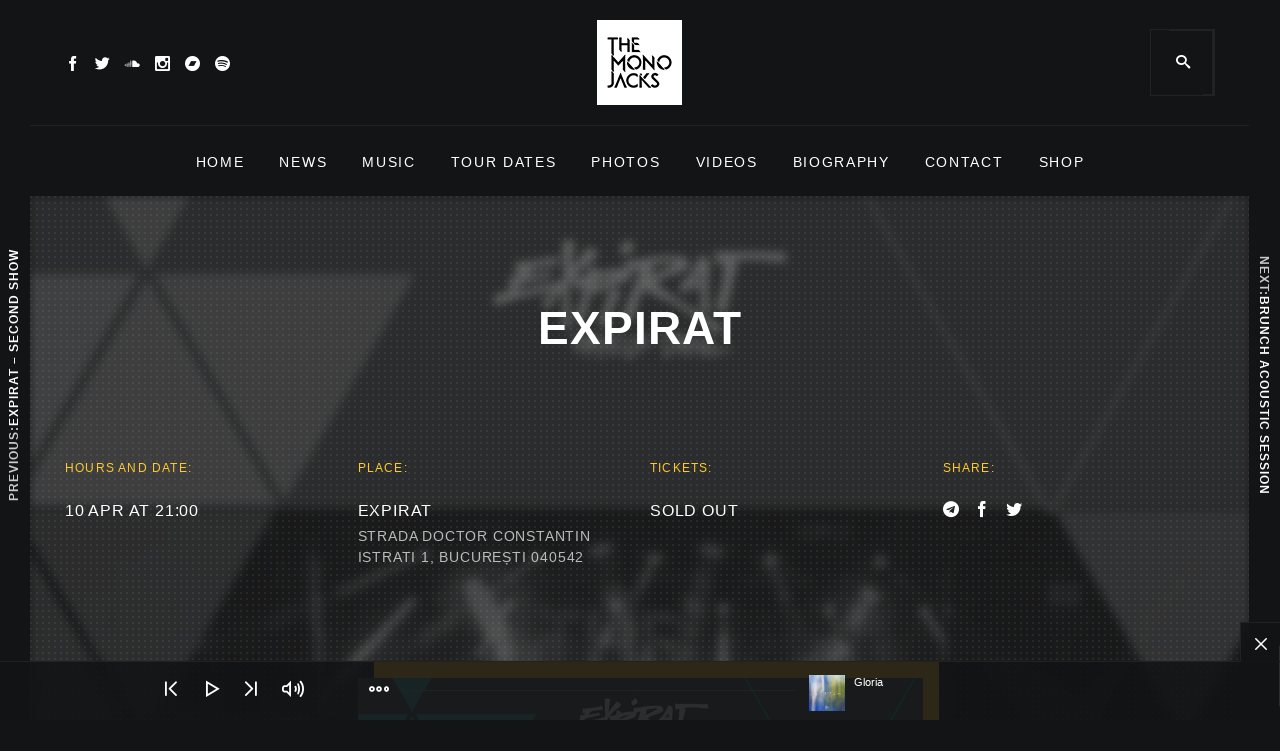

--- FILE ---
content_type: text/html; charset=UTF-8
request_url: https://themonojacks.com/events/10-apr-bucharest-expirat/
body_size: 79136
content:
<!DOCTYPE html>
<html lang="en-GB">
<head>
	<meta charset="UTF-8">
	<meta name="viewport" content="width=device-width, initial-scale=1.0, maximum-scale=1.0, user-scalable=no">
	<link rel="profile" href="https://gmpg.org/xfn/11">
	<link rel="pingback" href="https://themonojacks.com/xmlrpc.php">
	<script type="text/javascript"
		id="Cookiebot"
		src="https://consent.cookiebot.com/uc.js"
		data-cbid="01828ad2-95aa-46b2-962e-5952658fb617"
								></script>
<script>
	window.dataLayer = window.dataLayer || [];
	function gtag() {
		dataLayer.push(arguments);
	}
	gtag("consent", "default", {
		ad_storage: "denied",
		analytics_storage: "denied",
		functionality_storage: "denied",
		personalization_storage: "denied",
		security_storage: "granted",
		wait_for_update: 500,
	});
	gtag("set", "ads_data_redaction", true);
	gtag("set", "url_passthrough", true);
</script>
<title>Expirat &#8211; The Mono Jacks</title>
<meta name='robots' content='max-image-preview:large' />
<link rel='dns-prefetch' href='//stats.wp.com' />
<link rel='dns-prefetch' href='//maps.googleapis.com' />
<link rel='dns-prefetch' href='//fonts.googleapis.com' />
<link rel="alternate" type="application/rss+xml" title="The Mono Jacks &raquo; Feed" href="https://themonojacks.com/feed/" />
<link rel="alternate" type="application/rss+xml" title="The Mono Jacks &raquo; Comments Feed" href="https://themonojacks.com/comments/feed/" />
<link rel="alternate" type="application/rss+xml" title="The Mono Jacks &raquo; Expirat Comments Feed" href="https://themonojacks.com/events/10-apr-bucharest-expirat/feed/" />
		<!-- This site uses the Google Analytics by ExactMetrics plugin v8.11.1 - Using Analytics tracking - https://www.exactmetrics.com/ -->
							<script type="text/plain" data-cookieconsent="preferences, statistics, marketing" src="//www.googletagmanager.com/gtag/js?id=G-FJC8FPCR5Z"  data-cfasync="false" data-wpfc-render="false" async></script>
			<script data-cfasync="false" data-wpfc-render="false" type="text/plain" data-cookieconsent="preferences, statistics, marketing">
				var em_version = '8.11.1';
				var em_track_user = true;
				var em_no_track_reason = '';
								var ExactMetricsDefaultLocations = {"page_location":"https:\/\/themonojacks.com\/events\/10-apr-bucharest-expirat\/"};
								if ( typeof ExactMetricsPrivacyGuardFilter === 'function' ) {
					var ExactMetricsLocations = (typeof ExactMetricsExcludeQuery === 'object') ? ExactMetricsPrivacyGuardFilter( ExactMetricsExcludeQuery ) : ExactMetricsPrivacyGuardFilter( ExactMetricsDefaultLocations );
				} else {
					var ExactMetricsLocations = (typeof ExactMetricsExcludeQuery === 'object') ? ExactMetricsExcludeQuery : ExactMetricsDefaultLocations;
				}

								var disableStrs = [
										'ga-disable-G-FJC8FPCR5Z',
									];

				/* Function to detect opted out users */
				function __gtagTrackerIsOptedOut() {
					for (var index = 0; index < disableStrs.length; index++) {
						if (document.cookie.indexOf(disableStrs[index] + '=true') > -1) {
							return true;
						}
					}

					return false;
				}

				/* Disable tracking if the opt-out cookie exists. */
				if (__gtagTrackerIsOptedOut()) {
					for (var index = 0; index < disableStrs.length; index++) {
						window[disableStrs[index]] = true;
					}
				}

				/* Opt-out function */
				function __gtagTrackerOptout() {
					for (var index = 0; index < disableStrs.length; index++) {
						document.cookie = disableStrs[index] + '=true; expires=Thu, 31 Dec 2099 23:59:59 UTC; path=/';
						window[disableStrs[index]] = true;
					}
				}

				if ('undefined' === typeof gaOptout) {
					function gaOptout() {
						__gtagTrackerOptout();
					}
				}
								window.dataLayer = window.dataLayer || [];

				window.ExactMetricsDualTracker = {
					helpers: {},
					trackers: {},
				};
				if (em_track_user) {
					function __gtagDataLayer() {
						dataLayer.push(arguments);
					}

					function __gtagTracker(type, name, parameters) {
						if (!parameters) {
							parameters = {};
						}

						if (parameters.send_to) {
							__gtagDataLayer.apply(null, arguments);
							return;
						}

						if (type === 'event') {
														parameters.send_to = exactmetrics_frontend.v4_id;
							var hookName = name;
							if (typeof parameters['event_category'] !== 'undefined') {
								hookName = parameters['event_category'] + ':' + name;
							}

							if (typeof ExactMetricsDualTracker.trackers[hookName] !== 'undefined') {
								ExactMetricsDualTracker.trackers[hookName](parameters);
							} else {
								__gtagDataLayer('event', name, parameters);
							}
							
						} else {
							__gtagDataLayer.apply(null, arguments);
						}
					}

					__gtagTracker('js', new Date());
					__gtagTracker('set', {
						'developer_id.dNDMyYj': true,
											});
					if ( ExactMetricsLocations.page_location ) {
						__gtagTracker('set', ExactMetricsLocations);
					}
										__gtagTracker('config', 'G-FJC8FPCR5Z', {"forceSSL":"true"} );
										window.gtag = __gtagTracker;										(function () {
						/* https://developers.google.com/analytics/devguides/collection/analyticsjs/ */
						/* ga and __gaTracker compatibility shim. */
						var noopfn = function () {
							return null;
						};
						var newtracker = function () {
							return new Tracker();
						};
						var Tracker = function () {
							return null;
						};
						var p = Tracker.prototype;
						p.get = noopfn;
						p.set = noopfn;
						p.send = function () {
							var args = Array.prototype.slice.call(arguments);
							args.unshift('send');
							__gaTracker.apply(null, args);
						};
						var __gaTracker = function () {
							var len = arguments.length;
							if (len === 0) {
								return;
							}
							var f = arguments[len - 1];
							if (typeof f !== 'object' || f === null || typeof f.hitCallback !== 'function') {
								if ('send' === arguments[0]) {
									var hitConverted, hitObject = false, action;
									if ('event' === arguments[1]) {
										if ('undefined' !== typeof arguments[3]) {
											hitObject = {
												'eventAction': arguments[3],
												'eventCategory': arguments[2],
												'eventLabel': arguments[4],
												'value': arguments[5] ? arguments[5] : 1,
											}
										}
									}
									if ('pageview' === arguments[1]) {
										if ('undefined' !== typeof arguments[2]) {
											hitObject = {
												'eventAction': 'page_view',
												'page_path': arguments[2],
											}
										}
									}
									if (typeof arguments[2] === 'object') {
										hitObject = arguments[2];
									}
									if (typeof arguments[5] === 'object') {
										Object.assign(hitObject, arguments[5]);
									}
									if ('undefined' !== typeof arguments[1].hitType) {
										hitObject = arguments[1];
										if ('pageview' === hitObject.hitType) {
											hitObject.eventAction = 'page_view';
										}
									}
									if (hitObject) {
										action = 'timing' === arguments[1].hitType ? 'timing_complete' : hitObject.eventAction;
										hitConverted = mapArgs(hitObject);
										__gtagTracker('event', action, hitConverted);
									}
								}
								return;
							}

							function mapArgs(args) {
								var arg, hit = {};
								var gaMap = {
									'eventCategory': 'event_category',
									'eventAction': 'event_action',
									'eventLabel': 'event_label',
									'eventValue': 'event_value',
									'nonInteraction': 'non_interaction',
									'timingCategory': 'event_category',
									'timingVar': 'name',
									'timingValue': 'value',
									'timingLabel': 'event_label',
									'page': 'page_path',
									'location': 'page_location',
									'title': 'page_title',
									'referrer' : 'page_referrer',
								};
								for (arg in args) {
																		if (!(!args.hasOwnProperty(arg) || !gaMap.hasOwnProperty(arg))) {
										hit[gaMap[arg]] = args[arg];
									} else {
										hit[arg] = args[arg];
									}
								}
								return hit;
							}

							try {
								f.hitCallback();
							} catch (ex) {
							}
						};
						__gaTracker.create = newtracker;
						__gaTracker.getByName = newtracker;
						__gaTracker.getAll = function () {
							return [];
						};
						__gaTracker.remove = noopfn;
						__gaTracker.loaded = true;
						window['__gaTracker'] = __gaTracker;
					})();
									} else {
										console.log("");
					(function () {
						function __gtagTracker() {
							return null;
						}

						window['__gtagTracker'] = __gtagTracker;
						window['gtag'] = __gtagTracker;
					})();
									}
			</script>
							<!-- / Google Analytics by ExactMetrics -->
		<script type="text/javascript">
window._wpemojiSettings = {"baseUrl":"https:\/\/s.w.org\/images\/core\/emoji\/14.0.0\/72x72\/","ext":".png","svgUrl":"https:\/\/s.w.org\/images\/core\/emoji\/14.0.0\/svg\/","svgExt":".svg","source":{"concatemoji":"https:\/\/themonojacks.com\/wp-includes\/js\/wp-emoji-release.min.js?ver=6.2.8"}};
/*! This file is auto-generated */
!function(e,a,t){var n,r,o,i=a.createElement("canvas"),p=i.getContext&&i.getContext("2d");function s(e,t){p.clearRect(0,0,i.width,i.height),p.fillText(e,0,0);e=i.toDataURL();return p.clearRect(0,0,i.width,i.height),p.fillText(t,0,0),e===i.toDataURL()}function c(e){var t=a.createElement("script");t.src=e,t.defer=t.type="text/javascript",a.getElementsByTagName("head")[0].appendChild(t)}for(o=Array("flag","emoji"),t.supports={everything:!0,everythingExceptFlag:!0},r=0;r<o.length;r++)t.supports[o[r]]=function(e){if(p&&p.fillText)switch(p.textBaseline="top",p.font="600 32px Arial",e){case"flag":return s("\ud83c\udff3\ufe0f\u200d\u26a7\ufe0f","\ud83c\udff3\ufe0f\u200b\u26a7\ufe0f")?!1:!s("\ud83c\uddfa\ud83c\uddf3","\ud83c\uddfa\u200b\ud83c\uddf3")&&!s("\ud83c\udff4\udb40\udc67\udb40\udc62\udb40\udc65\udb40\udc6e\udb40\udc67\udb40\udc7f","\ud83c\udff4\u200b\udb40\udc67\u200b\udb40\udc62\u200b\udb40\udc65\u200b\udb40\udc6e\u200b\udb40\udc67\u200b\udb40\udc7f");case"emoji":return!s("\ud83e\udef1\ud83c\udffb\u200d\ud83e\udef2\ud83c\udfff","\ud83e\udef1\ud83c\udffb\u200b\ud83e\udef2\ud83c\udfff")}return!1}(o[r]),t.supports.everything=t.supports.everything&&t.supports[o[r]],"flag"!==o[r]&&(t.supports.everythingExceptFlag=t.supports.everythingExceptFlag&&t.supports[o[r]]);t.supports.everythingExceptFlag=t.supports.everythingExceptFlag&&!t.supports.flag,t.DOMReady=!1,t.readyCallback=function(){t.DOMReady=!0},t.supports.everything||(n=function(){t.readyCallback()},a.addEventListener?(a.addEventListener("DOMContentLoaded",n,!1),e.addEventListener("load",n,!1)):(e.attachEvent("onload",n),a.attachEvent("onreadystatechange",function(){"complete"===a.readyState&&t.readyCallback()})),(e=t.source||{}).concatemoji?c(e.concatemoji):e.wpemoji&&e.twemoji&&(c(e.twemoji),c(e.wpemoji)))}(window,document,window._wpemojiSettings);
</script>
<style type="text/css">
img.wp-smiley,
img.emoji {
	display: inline !important;
	border: none !important;
	box-shadow: none !important;
	height: 1em !important;
	width: 1em !important;
	margin: 0 0.07em !important;
	vertical-align: -0.1em !important;
	background: none !important;
	padding: 0 !important;
}
</style>
	<link rel='stylesheet' id='wp-block-library-css' href='https://themonojacks.com/wp-includes/css/dist/block-library/style.min.css?ver=6.2.8' type='text/css' media='all' />
<link rel='stylesheet' id='wc-blocks-vendors-style-css' href='https://themonojacks.com/wp-content/plugins/woocommerce/packages/woocommerce-blocks/build/wc-blocks-vendors-style.css?ver=10.2.3' type='text/css' media='all' />
<link rel='stylesheet' id='wc-blocks-style-css' href='https://themonojacks.com/wp-content/plugins/woocommerce/packages/woocommerce-blocks/build/wc-blocks-style.css?ver=10.2.3' type='text/css' media='all' />
<link rel='stylesheet' id='classic-theme-styles-css' href='https://themonojacks.com/wp-includes/css/classic-themes.min.css?ver=6.2.8' type='text/css' media='all' />
<style id='global-styles-inline-css' type='text/css'>
body{--wp--preset--color--black: #000000;--wp--preset--color--cyan-bluish-gray: #abb8c3;--wp--preset--color--white: #ffffff;--wp--preset--color--pale-pink: #f78da7;--wp--preset--color--vivid-red: #cf2e2e;--wp--preset--color--luminous-vivid-orange: #ff6900;--wp--preset--color--luminous-vivid-amber: #fcb900;--wp--preset--color--light-green-cyan: #7bdcb5;--wp--preset--color--vivid-green-cyan: #00d084;--wp--preset--color--pale-cyan-blue: #8ed1fc;--wp--preset--color--vivid-cyan-blue: #0693e3;--wp--preset--color--vivid-purple: #9b51e0;--wp--preset--gradient--vivid-cyan-blue-to-vivid-purple: linear-gradient(135deg,rgba(6,147,227,1) 0%,rgb(155,81,224) 100%);--wp--preset--gradient--light-green-cyan-to-vivid-green-cyan: linear-gradient(135deg,rgb(122,220,180) 0%,rgb(0,208,130) 100%);--wp--preset--gradient--luminous-vivid-amber-to-luminous-vivid-orange: linear-gradient(135deg,rgba(252,185,0,1) 0%,rgba(255,105,0,1) 100%);--wp--preset--gradient--luminous-vivid-orange-to-vivid-red: linear-gradient(135deg,rgba(255,105,0,1) 0%,rgb(207,46,46) 100%);--wp--preset--gradient--very-light-gray-to-cyan-bluish-gray: linear-gradient(135deg,rgb(238,238,238) 0%,rgb(169,184,195) 100%);--wp--preset--gradient--cool-to-warm-spectrum: linear-gradient(135deg,rgb(74,234,220) 0%,rgb(151,120,209) 20%,rgb(207,42,186) 40%,rgb(238,44,130) 60%,rgb(251,105,98) 80%,rgb(254,248,76) 100%);--wp--preset--gradient--blush-light-purple: linear-gradient(135deg,rgb(255,206,236) 0%,rgb(152,150,240) 100%);--wp--preset--gradient--blush-bordeaux: linear-gradient(135deg,rgb(254,205,165) 0%,rgb(254,45,45) 50%,rgb(107,0,62) 100%);--wp--preset--gradient--luminous-dusk: linear-gradient(135deg,rgb(255,203,112) 0%,rgb(199,81,192) 50%,rgb(65,88,208) 100%);--wp--preset--gradient--pale-ocean: linear-gradient(135deg,rgb(255,245,203) 0%,rgb(182,227,212) 50%,rgb(51,167,181) 100%);--wp--preset--gradient--electric-grass: linear-gradient(135deg,rgb(202,248,128) 0%,rgb(113,206,126) 100%);--wp--preset--gradient--midnight: linear-gradient(135deg,rgb(2,3,129) 0%,rgb(40,116,252) 100%);--wp--preset--duotone--dark-grayscale: url('#wp-duotone-dark-grayscale');--wp--preset--duotone--grayscale: url('#wp-duotone-grayscale');--wp--preset--duotone--purple-yellow: url('#wp-duotone-purple-yellow');--wp--preset--duotone--blue-red: url('#wp-duotone-blue-red');--wp--preset--duotone--midnight: url('#wp-duotone-midnight');--wp--preset--duotone--magenta-yellow: url('#wp-duotone-magenta-yellow');--wp--preset--duotone--purple-green: url('#wp-duotone-purple-green');--wp--preset--duotone--blue-orange: url('#wp-duotone-blue-orange');--wp--preset--font-size--small: 13px;--wp--preset--font-size--medium: 20px;--wp--preset--font-size--large: 36px;--wp--preset--font-size--x-large: 42px;--wp--preset--spacing--20: 0.44rem;--wp--preset--spacing--30: 0.67rem;--wp--preset--spacing--40: 1rem;--wp--preset--spacing--50: 1.5rem;--wp--preset--spacing--60: 2.25rem;--wp--preset--spacing--70: 3.38rem;--wp--preset--spacing--80: 5.06rem;--wp--preset--shadow--natural: 6px 6px 9px rgba(0, 0, 0, 0.2);--wp--preset--shadow--deep: 12px 12px 50px rgba(0, 0, 0, 0.4);--wp--preset--shadow--sharp: 6px 6px 0px rgba(0, 0, 0, 0.2);--wp--preset--shadow--outlined: 6px 6px 0px -3px rgba(255, 255, 255, 1), 6px 6px rgba(0, 0, 0, 1);--wp--preset--shadow--crisp: 6px 6px 0px rgba(0, 0, 0, 1);}:where(.is-layout-flex){gap: 0.5em;}body .is-layout-flow > .alignleft{float: left;margin-inline-start: 0;margin-inline-end: 2em;}body .is-layout-flow > .alignright{float: right;margin-inline-start: 2em;margin-inline-end: 0;}body .is-layout-flow > .aligncenter{margin-left: auto !important;margin-right: auto !important;}body .is-layout-constrained > .alignleft{float: left;margin-inline-start: 0;margin-inline-end: 2em;}body .is-layout-constrained > .alignright{float: right;margin-inline-start: 2em;margin-inline-end: 0;}body .is-layout-constrained > .aligncenter{margin-left: auto !important;margin-right: auto !important;}body .is-layout-constrained > :where(:not(.alignleft):not(.alignright):not(.alignfull)){max-width: var(--wp--style--global--content-size);margin-left: auto !important;margin-right: auto !important;}body .is-layout-constrained > .alignwide{max-width: var(--wp--style--global--wide-size);}body .is-layout-flex{display: flex;}body .is-layout-flex{flex-wrap: wrap;align-items: center;}body .is-layout-flex > *{margin: 0;}:where(.wp-block-columns.is-layout-flex){gap: 2em;}.has-black-color{color: var(--wp--preset--color--black) !important;}.has-cyan-bluish-gray-color{color: var(--wp--preset--color--cyan-bluish-gray) !important;}.has-white-color{color: var(--wp--preset--color--white) !important;}.has-pale-pink-color{color: var(--wp--preset--color--pale-pink) !important;}.has-vivid-red-color{color: var(--wp--preset--color--vivid-red) !important;}.has-luminous-vivid-orange-color{color: var(--wp--preset--color--luminous-vivid-orange) !important;}.has-luminous-vivid-amber-color{color: var(--wp--preset--color--luminous-vivid-amber) !important;}.has-light-green-cyan-color{color: var(--wp--preset--color--light-green-cyan) !important;}.has-vivid-green-cyan-color{color: var(--wp--preset--color--vivid-green-cyan) !important;}.has-pale-cyan-blue-color{color: var(--wp--preset--color--pale-cyan-blue) !important;}.has-vivid-cyan-blue-color{color: var(--wp--preset--color--vivid-cyan-blue) !important;}.has-vivid-purple-color{color: var(--wp--preset--color--vivid-purple) !important;}.has-black-background-color{background-color: var(--wp--preset--color--black) !important;}.has-cyan-bluish-gray-background-color{background-color: var(--wp--preset--color--cyan-bluish-gray) !important;}.has-white-background-color{background-color: var(--wp--preset--color--white) !important;}.has-pale-pink-background-color{background-color: var(--wp--preset--color--pale-pink) !important;}.has-vivid-red-background-color{background-color: var(--wp--preset--color--vivid-red) !important;}.has-luminous-vivid-orange-background-color{background-color: var(--wp--preset--color--luminous-vivid-orange) !important;}.has-luminous-vivid-amber-background-color{background-color: var(--wp--preset--color--luminous-vivid-amber) !important;}.has-light-green-cyan-background-color{background-color: var(--wp--preset--color--light-green-cyan) !important;}.has-vivid-green-cyan-background-color{background-color: var(--wp--preset--color--vivid-green-cyan) !important;}.has-pale-cyan-blue-background-color{background-color: var(--wp--preset--color--pale-cyan-blue) !important;}.has-vivid-cyan-blue-background-color{background-color: var(--wp--preset--color--vivid-cyan-blue) !important;}.has-vivid-purple-background-color{background-color: var(--wp--preset--color--vivid-purple) !important;}.has-black-border-color{border-color: var(--wp--preset--color--black) !important;}.has-cyan-bluish-gray-border-color{border-color: var(--wp--preset--color--cyan-bluish-gray) !important;}.has-white-border-color{border-color: var(--wp--preset--color--white) !important;}.has-pale-pink-border-color{border-color: var(--wp--preset--color--pale-pink) !important;}.has-vivid-red-border-color{border-color: var(--wp--preset--color--vivid-red) !important;}.has-luminous-vivid-orange-border-color{border-color: var(--wp--preset--color--luminous-vivid-orange) !important;}.has-luminous-vivid-amber-border-color{border-color: var(--wp--preset--color--luminous-vivid-amber) !important;}.has-light-green-cyan-border-color{border-color: var(--wp--preset--color--light-green-cyan) !important;}.has-vivid-green-cyan-border-color{border-color: var(--wp--preset--color--vivid-green-cyan) !important;}.has-pale-cyan-blue-border-color{border-color: var(--wp--preset--color--pale-cyan-blue) !important;}.has-vivid-cyan-blue-border-color{border-color: var(--wp--preset--color--vivid-cyan-blue) !important;}.has-vivid-purple-border-color{border-color: var(--wp--preset--color--vivid-purple) !important;}.has-vivid-cyan-blue-to-vivid-purple-gradient-background{background: var(--wp--preset--gradient--vivid-cyan-blue-to-vivid-purple) !important;}.has-light-green-cyan-to-vivid-green-cyan-gradient-background{background: var(--wp--preset--gradient--light-green-cyan-to-vivid-green-cyan) !important;}.has-luminous-vivid-amber-to-luminous-vivid-orange-gradient-background{background: var(--wp--preset--gradient--luminous-vivid-amber-to-luminous-vivid-orange) !important;}.has-luminous-vivid-orange-to-vivid-red-gradient-background{background: var(--wp--preset--gradient--luminous-vivid-orange-to-vivid-red) !important;}.has-very-light-gray-to-cyan-bluish-gray-gradient-background{background: var(--wp--preset--gradient--very-light-gray-to-cyan-bluish-gray) !important;}.has-cool-to-warm-spectrum-gradient-background{background: var(--wp--preset--gradient--cool-to-warm-spectrum) !important;}.has-blush-light-purple-gradient-background{background: var(--wp--preset--gradient--blush-light-purple) !important;}.has-blush-bordeaux-gradient-background{background: var(--wp--preset--gradient--blush-bordeaux) !important;}.has-luminous-dusk-gradient-background{background: var(--wp--preset--gradient--luminous-dusk) !important;}.has-pale-ocean-gradient-background{background: var(--wp--preset--gradient--pale-ocean) !important;}.has-electric-grass-gradient-background{background: var(--wp--preset--gradient--electric-grass) !important;}.has-midnight-gradient-background{background: var(--wp--preset--gradient--midnight) !important;}.has-small-font-size{font-size: var(--wp--preset--font-size--small) !important;}.has-medium-font-size{font-size: var(--wp--preset--font-size--medium) !important;}.has-large-font-size{font-size: var(--wp--preset--font-size--large) !important;}.has-x-large-font-size{font-size: var(--wp--preset--font-size--x-large) !important;}
.wp-block-navigation a:where(:not(.wp-element-button)){color: inherit;}
:where(.wp-block-columns.is-layout-flex){gap: 2em;}
.wp-block-pullquote{font-size: 1.5em;line-height: 1.6;}
</style>
<link rel='stylesheet' id='contact-form-7-css' href='https://themonojacks.com/wp-content/plugins/contact-form-7/includes/css/styles.css?ver=5.7.7' type='text/css' media='all' />
<link rel='stylesheet' id='rs-plugin-settings-css' href='https://themonojacks.com/wp-content/plugins/revslider/public/assets/css/rs6.css?ver=6.4.3' type='text/css' media='all' />
<style id='rs-plugin-settings-inline-css' type='text/css'>
#rs-demo-id {}
</style>
<link rel='stylesheet' id='wpmenucart-icons-css' href='https://themonojacks.com/wp-content/plugins/woocommerce-menu-bar-cart/assets/css/wpmenucart-icons.min.css?ver=2.14.0' type='text/css' media='all' />
<style id='wpmenucart-icons-inline-css' type='text/css'>
@font-face{font-family:WPMenuCart;src:url(https://themonojacks.com/wp-content/plugins/woocommerce-menu-bar-cart/assets/fonts/WPMenuCart.eot);src:url(https://themonojacks.com/wp-content/plugins/woocommerce-menu-bar-cart/assets/fonts/WPMenuCart.eot?#iefix) format('embedded-opentype'),url(https://themonojacks.com/wp-content/plugins/woocommerce-menu-bar-cart/assets/fonts/WPMenuCart.woff2) format('woff2'),url(https://themonojacks.com/wp-content/plugins/woocommerce-menu-bar-cart/assets/fonts/WPMenuCart.woff) format('woff'),url(https://themonojacks.com/wp-content/plugins/woocommerce-menu-bar-cart/assets/fonts/WPMenuCart.ttf) format('truetype'),url(https://themonojacks.com/wp-content/plugins/woocommerce-menu-bar-cart/assets/fonts/WPMenuCart.svg#WPMenuCart) format('svg');font-weight:400;font-style:normal;font-display:swap}
</style>
<link rel='stylesheet' id='wpmenucart-css' href='https://themonojacks.com/wp-content/plugins/woocommerce-menu-bar-cart/assets/css/wpmenucart-main.min.css?ver=2.14.0' type='text/css' media='all' />
<link rel='stylesheet' id='woocommerce-layout-css' href='https://themonojacks.com/wp-content/plugins/woocommerce/assets/css/woocommerce-layout.css?ver=7.8.0' type='text/css' media='all' />
<link rel='stylesheet' id='woocommerce-smallscreen-css' href='https://themonojacks.com/wp-content/plugins/woocommerce/assets/css/woocommerce-smallscreen.css?ver=7.8.0' type='text/css' media='only screen and (max-width: 768px)' />
<link rel='stylesheet' id='woocommerce-general-css' href='https://themonojacks.com/wp-content/plugins/woocommerce/assets/css/woocommerce.css?ver=7.8.0' type='text/css' media='all' />
<style id='woocommerce-inline-inline-css' type='text/css'>
.woocommerce form .form-row .required { visibility: visible; }
</style>
<link rel='stylesheet' id='scamp-player-css' href='https://themonojacks.com/wp-content/plugins/zona-toolkit/assets/css/scamp.player.css?ver=6.2.8' type='text/css' media='all' />
<link rel='stylesheet' id='scamp-player-skin-css' href='https://themonojacks.com/wp-content/plugins/zona-toolkit/assets/css/scamp.player.dark.css?ver=6.2.8' type='text/css' media='all' />
<link rel='stylesheet' id='rascals-shortcodes-css' href='https://themonojacks.com/wp-content/plugins/zona-toolkit/assets/css/shortcodes.css?ver=6.2.8' type='text/css' media='all' />
<link rel='stylesheet' id='product-size-charts-plugin-for-woocommerce-css' href='https://themonojacks.com/wp-content/plugins/woo-advanced-product-size-chart/public/css/size-chart-for-woocommerce-public.css?ver=2.4.2.1' type='text/css' media='all' />
<link rel='stylesheet' id='wooco-frontend-css' href='https://themonojacks.com/wp-content/plugins/wpc-composite-products-premium/assets/css/frontend.css?ver=5.1.3' type='text/css' media='all' />
<link rel='stylesheet' id='woo_conditional_payments_css-css' href='https://themonojacks.com/wp-content/plugins/conditional-payments-for-woocommerce/includes/frontend/../../frontend/css/woo-conditional-payments.css?ver=3.0.0' type='text/css' media='all' />
<link rel='stylesheet' id='zona-fonts-css-css' href='//fonts.googleapis.com/css2?family=Roboto%3A300%2C300i%2C400%2C400i%2C500%2C500i%2C700%2C700i%2C900%2C900i&#038;subset=latin-ext&#038;ver=1.0.0' type='text/css' media='all' />
<link rel='stylesheet' id='icomoon-css' href='https://themonojacks.com/wp-content/themes/zona/icons/icomoon.css?ver=6.2.8' type='text/css' media='all' />
<link rel='stylesheet' id='Pe-icon-7-stroke-css' href='https://themonojacks.com/wp-content/themes/zona/icons/Pe-icon-7-stroke.css?ver=6.2.8' type='text/css' media='all' />
<link rel='stylesheet' id='magnific-popup-css' href='https://themonojacks.com/wp-content/themes/zona/css/magnific-popup.css?ver=6.2.8' type='text/css' media='all' />
<link rel='stylesheet' id='owl-carousel-style-css' href='https://themonojacks.com/wp-content/themes/zona/css/owl.carousel.css?ver=6.2.8' type='text/css' media='all' />
<link rel='stylesheet' id='zona-style-css' href='https://themonojacks.com/wp-content/themes/zona-child/style.css?ver=6.2.8' type='text/css' media='all' />
<link rel='stylesheet' id='zona-style-dark-css' href='https://themonojacks.com/wp-content/themes/zona-child/css/theme-style-dark.css?ver=6.2.8' type='text/css' media='all' />
<link rel='stylesheet' id='woocommerce-theme-style-css' href='https://themonojacks.com/wp-content/themes/zona-child/css/woocommerce-theme-style-dark.css?ver=6.2.8' type='text/css' media='all' />
<link rel='stylesheet' id='js_composer_front-css' href='https://themonojacks.com/wp-content/plugins/js_composer/assets/css/js_composer.min.css?ver=6.5.0' type='text/css' media='all' />
<link rel='stylesheet' id='cartimize_checkopt_common_style-css' href='https://themonojacks.com/wp-content/plugins/woo-checkout-optimization-cartimize/assets/css/frontend.css?ver=1.0.4' type='text/css' media='all' />
<link rel='stylesheet' id='cwginstock_frontend_css-css' href='https://themonojacks.com/wp-content/plugins/back-in-stock-notifier-for-woocommerce/assets/css/frontend.min.css?ver=4.0.0' type='text/css' media='' />
<link rel='stylesheet' id='cwginstock_bootstrap-css' href='https://themonojacks.com/wp-content/plugins/back-in-stock-notifier-for-woocommerce/assets/css/bootstrap.min.css?ver=4.0.0' type='text/css' media='' />
<script type='text/javascript' src='https://themonojacks.com/wp-includes/js/dist/vendor/wp-polyfill-inert.min.js?ver=3.1.2' id='wp-polyfill-inert-js'></script>
<script type='text/javascript' src='https://themonojacks.com/wp-includes/js/dist/vendor/regenerator-runtime.min.js?ver=0.13.11' id='regenerator-runtime-js'></script>
<script type='text/javascript' src='https://themonojacks.com/wp-includes/js/dist/vendor/wp-polyfill.min.js?ver=3.15.0' id='wp-polyfill-js'></script>
<script type='text/javascript' src='https://themonojacks.com/wp-includes/js/dist/hooks.min.js?ver=4169d3cf8e8d95a3d6d5' id='wp-hooks-js'></script>
<script type='text/javascript' src='https://stats.wp.com/w.js?ver=202605' id='woo-tracks-js'></script>
<script src="https://themonojacks.com/wp-content/plugins/google-analytics-dashboard-for-wp/assets/js/frontend-gtag.min.js?ver=8.11.1" type="text/plain" data-cookieconsent="preferences,statistics,marketing"></script><script data-cfasync="false" data-wpfc-render="false" type="text/plain" data-cookieconsent="preferences, statistics, marketing" id='exactmetrics-frontend-script-js-extra'>/* <![CDATA[ */
var exactmetrics_frontend = {"js_events_tracking":"true","download_extensions":"zip,mp3,mpeg,pdf,docx,pptx,xlsx,rar","inbound_paths":"[{\"path\":\"\\\/go\\\/\",\"label\":\"affiliate\"},{\"path\":\"\\\/recommend\\\/\",\"label\":\"affiliate\"}]","home_url":"https:\/\/themonojacks.com","hash_tracking":"false","v4_id":"G-FJC8FPCR5Z"};/* ]]> */
</script>
<script type='text/javascript' src='https://themonojacks.com/wp-includes/js/jquery/jquery.min.js?ver=3.6.4' id='jquery-core-js'></script>
<script type='text/javascript' src='https://themonojacks.com/wp-includes/js/jquery/jquery-migrate.min.js?ver=3.4.0' id='jquery-migrate-js'></script>
<script type='text/javascript' id='smartbill-woocommerce-js-extra'>
/* <![CDATA[ */
var smartbill_billing = {"billing":""};
/* ]]> */
</script>
<script type='text/javascript' src='https://themonojacks.com/wp-content/plugins/SmartBill%20WooCommerce3%20-%20v%202.4.8/public/js/smartbill-woocommerce-public.js?ver=1.0.0' id='smartbill-woocommerce-js'></script>
<script type='text/javascript' src='https://themonojacks.com/wp-content/plugins/revslider/public/assets/js/rbtools.min.js?ver=6.4.3' id='tp-tools-js'></script>
<script type='text/javascript' src='https://themonojacks.com/wp-content/plugins/revslider/public/assets/js/rs6.min.js?ver=6.4.3' id='revmin-js'></script>
<script type='text/javascript' id='wpmenucart-ajax-assist-js-extra'>
/* <![CDATA[ */
var wpmenucart_ajax_assist = {"shop_plugin":"woocommerce","always_display":""};
/* ]]> */
</script>
<script type='text/javascript' src='https://themonojacks.com/wp-content/plugins/woocommerce-menu-bar-cart/assets/js/wpmenucart-ajax-assist.min.js?ver=2.14.0' id='wpmenucart-ajax-assist-js'></script>
<script type='text/javascript' src='https://themonojacks.com/wp-content/plugins/woocommerce/assets/js/jquery-blockui/jquery.blockUI.min.js?ver=2.7.0-wc.7.8.0' id='jquery-blockui-js'></script>
<script type='text/javascript' id='wc-add-to-cart-js-extra'>
/* <![CDATA[ */
var wc_add_to_cart_params = {"ajax_url":"\/wp-admin\/admin-ajax.php","wc_ajax_url":"\/?wc-ajax=%%endpoint%%","i18n_view_cart":"View basket","cart_url":"https:\/\/themonojacks.com\/cart\/","is_cart":"","cart_redirect_after_add":"yes"};
/* ]]> */
</script>
<script type='text/javascript' src='https://themonojacks.com/wp-content/plugins/woocommerce/assets/js/frontend/add-to-cart.min.js?ver=7.8.0' id='wc-add-to-cart-js'></script>
<script type='text/javascript' src='https://themonojacks.com/wp-content/plugins/js_composer/assets/js/vendors/woocommerce-add-to-cart.js?ver=6.5.0' id='vc_woocommerce-add-to-cart-js-js'></script>
<script type='text/javascript' id='woo-conditional-payments-js-js-extra'>
/* <![CDATA[ */
var conditional_payments_settings = {"name_address_fields":[],"debug_mode":""};
/* ]]> */
</script>
<script type='text/javascript' src='https://themonojacks.com/wp-content/plugins/conditional-payments-for-woocommerce/includes/frontend/../../frontend/js/woo-conditional-payments.js?ver=3.0.0' id='woo-conditional-payments-js-js'></script>
<script type='text/javascript' src='https://maps.googleapis.com/maps/api/js?key=AIzaSyDpE7DlmR3ISpK4Ub0wjcmqx3Fd973q89Y&#038;async=2&#038;ver=1.0.0' id='js-gmaps-api-js'></script>
<script type='text/javascript' id='custom-scripts-js-extra'>
/* <![CDATA[ */
var theme_vars = {"theme_uri":"https:\/\/themonojacks.com\/wp-content\/themes\/zona","map_marker":"https:\/\/themonojacks.com\/wp-content\/uploads\/2017\/10\/tmjpin.png"};
/* ]]> */
</script>
<script type='text/javascript' src='https://themonojacks.com/wp-content/themes/zona/js/custom.js?ver=imagesloaded' id='custom-scripts-js'></script>
<link rel="https://api.w.org/" href="https://themonojacks.com/wp-json/" /><link rel="EditURI" type="application/rsd+xml" title="RSD" href="https://themonojacks.com/xmlrpc.php?rsd" />
<link rel="wlwmanifest" type="application/wlwmanifest+xml" href="https://themonojacks.com/wp-includes/wlwmanifest.xml" />
<meta name="generator" content="WordPress 6.2.8" />
<meta name="generator" content="WooCommerce 7.8.0" />
<link rel="canonical" href="https://themonojacks.com/events/10-apr-bucharest-expirat/" />
<link rel='shortlink' href='https://themonojacks.com/?p=2841' />
<link rel="alternate" type="application/json+oembed" href="https://themonojacks.com/wp-json/oembed/1.0/embed?url=https%3A%2F%2Fthemonojacks.com%2Fevents%2F10-apr-bucharest-expirat%2F" />
<link rel="alternate" type="text/xml+oembed" href="https://themonojacks.com/wp-json/oembed/1.0/embed?url=https%3A%2F%2Fthemonojacks.com%2Fevents%2F10-apr-bucharest-expirat%2F&#038;format=xml" />
<meta property="og:title" content="The Mono Jacks"/>
<meta property="og:url" content="https://themonojacks.com/events/10-apr-bucharest-expirat/"/>
<meta property="og:description" content="The Mono Jacks"/>
<meta property="og:image" content=""/>
	<noscript><style>.woocommerce-product-gallery{ opacity: 1 !important; }</style></noscript>
	<style type="text/css">.recentcomments a{display:inline !important;padding:0 !important;margin:0 !important;}</style><meta name="generator" content="Powered by WPBakery Page Builder - drag and drop page builder for WordPress."/>
<meta name="generator" content="Powered by Slider Revolution 6.4.3 - responsive, Mobile-Friendly Slider Plugin for WordPress with comfortable drag and drop interface." />
<link rel="icon" href="https://themonojacks.com/wp-content/uploads/2017/10/cropped-black-logo-512-32x32.png" sizes="32x32" />
<link rel="icon" href="https://themonojacks.com/wp-content/uploads/2017/10/cropped-black-logo-512-192x192.png" sizes="192x192" />
<link rel="apple-touch-icon" href="https://themonojacks.com/wp-content/uploads/2017/10/cropped-black-logo-512-180x180.png" />
<meta name="msapplication-TileImage" content="https://themonojacks.com/wp-content/uploads/2017/10/cropped-black-logo-512-270x270.png" />
<script type="text/javascript">function setREVStartSize(e){
			//window.requestAnimationFrame(function() {				 
				window.RSIW = window.RSIW===undefined ? window.innerWidth : window.RSIW;	
				window.RSIH = window.RSIH===undefined ? window.innerHeight : window.RSIH;	
				try {								
					var pw = document.getElementById(e.c).parentNode.offsetWidth,
						newh;
					pw = pw===0 || isNaN(pw) ? window.RSIW : pw;
					e.tabw = e.tabw===undefined ? 0 : parseInt(e.tabw);
					e.thumbw = e.thumbw===undefined ? 0 : parseInt(e.thumbw);
					e.tabh = e.tabh===undefined ? 0 : parseInt(e.tabh);
					e.thumbh = e.thumbh===undefined ? 0 : parseInt(e.thumbh);
					e.tabhide = e.tabhide===undefined ? 0 : parseInt(e.tabhide);
					e.thumbhide = e.thumbhide===undefined ? 0 : parseInt(e.thumbhide);
					e.mh = e.mh===undefined || e.mh=="" || e.mh==="auto" ? 0 : parseInt(e.mh,0);		
					if(e.layout==="fullscreen" || e.l==="fullscreen") 						
						newh = Math.max(e.mh,window.RSIH);					
					else{					
						e.gw = Array.isArray(e.gw) ? e.gw : [e.gw];
						for (var i in e.rl) if (e.gw[i]===undefined || e.gw[i]===0) e.gw[i] = e.gw[i-1];					
						e.gh = e.el===undefined || e.el==="" || (Array.isArray(e.el) && e.el.length==0)? e.gh : e.el;
						e.gh = Array.isArray(e.gh) ? e.gh : [e.gh];
						for (var i in e.rl) if (e.gh[i]===undefined || e.gh[i]===0) e.gh[i] = e.gh[i-1];
											
						var nl = new Array(e.rl.length),
							ix = 0,						
							sl;					
						e.tabw = e.tabhide>=pw ? 0 : e.tabw;
						e.thumbw = e.thumbhide>=pw ? 0 : e.thumbw;
						e.tabh = e.tabhide>=pw ? 0 : e.tabh;
						e.thumbh = e.thumbhide>=pw ? 0 : e.thumbh;					
						for (var i in e.rl) nl[i] = e.rl[i]<window.RSIW ? 0 : e.rl[i];
						sl = nl[0];									
						for (var i in nl) if (sl>nl[i] && nl[i]>0) { sl = nl[i]; ix=i;}															
						var m = pw>(e.gw[ix]+e.tabw+e.thumbw) ? 1 : (pw-(e.tabw+e.thumbw)) / (e.gw[ix]);					
						newh =  (e.gh[ix] * m) + (e.tabh + e.thumbh);
					}				
					if(window.rs_init_css===undefined) window.rs_init_css = document.head.appendChild(document.createElement("style"));					
					document.getElementById(e.c).height = newh+"px";
					window.rs_init_css.innerHTML += "#"+e.c+"_wrapper { height: "+newh+"px }";				
				} catch(e){
					console.log("Failure at Presize of Slider:" + e)
				}					   
			//});
		  };</script>
		<style type="text/css" id="wp-custom-css">
			/*
You can add your own CSS here.

Click the help icon above to learn more.
*/

div.my-custom-loader {
position: fixed;
  left: 0px;
  top: 0px;
  width: 100%;
  height: 100%;
  z-index: 9999;
	background: url('https://themonojacks.com/wp-content/uploads/2017/10/loading-2-2.gif') 50% 50% no-repeat rgb(0,0,0);
}

.cryptedmail:after {
  content: attr(data-name) "@" attr(data-domain) "." attr(data-tld); 
}

.isb_sale_badge {
		font-family: "Roboto", Helvetica, Arial, sans-serif;		top: 100px;
		letter-spacing: 0.1em;
    padding: 0.1em 3em;
    font-size: 18px;
    line-height: 1.2em;
    max-width: 100%;
    font-weight: 600;
		background-color:#F44336;
		left: 0px !important;
}

@media only screen and (max-width: 768px) {
.isb_sale_badge {
		font-family: "Roboto", Helvetica, Arial, sans-serif;		top: 80px;
		letter-spacing: 0.1em;
    padding: 0.1em 0.5em;
    font-size: 18px;
    line-height: 1.2em;
    max-width: 100%;
    font-weight: 600;
		background-color:#F44336;
		left: 0px !important;
}
	
.CookieDeclaration .CookieDeclarationType table.CookieDeclarationTable table {background: #333333 !important;}		</style>
		<style id="kirki-inline-styles">#reply-title small:hover,#responsive-nav ul li a:hover,#responsive-nav ul li i:hover,#searchform #searchsubmit i,#searchform #searchsubmit i:hover,.btn--frame,.btn--frame:hover,.btn--icon:hover span,.btn--social:hover span,.color,.comment .author a:hover,.comment .reply a,.dark-bg .btn--icon:hover span,.dark-bg .btn--social:hover span,.error--404-text,.event-countdown.bg--dark .upcoming-locations span,.event-countdown.bg--light .upcoming-locations span,.events--more:hover,.events--simple-list a:hover span,.float--event .float--event-row span.float--event-date,.float--event-title-bottom span,.float--event-title-bottom:before,.footer-copyright a:hover,.gallery--date,.gallery--grid article a:hover .gallery--date,.intro--event-details a:hover,.intro--event-details h6,.intro--music-footer .share-button:hover span,.intro--title h6,.layer--events .layer--events-list li a .date,.layer--events .layer--events-list li a:hover,.logged-in-as a:hover,.mfp-close:hover,.mosaic:hover .desc-count,.music--buttons .music--button a .icon,.music--title,.share-button:hover span,.single--post-header-cats a:hover,.single--post-header-date,.single--post-meta .meta-tags a:hover,.single--post-meta .share-buttons a:hover span,.tweets-widget li a,.widget .btn--frame,.widget .btn--frame:hover,.widget a:hover,.widget li a:hover,.widget table#wp-calendar #next a:hover,.widget table#wp-calendar #prev a:hover,.widget_archive li:hover a,.widget_categories li:hover a,.widget_links li:hover a,.widget_meta li:hover a,.widget_pages li:hover a,.widget_recent_comments li:hover a,.widget_recent_entries li:hover a,a,a > *,a.line-link:before,a:hover .desc-count,blockquote cite a,blockquote cite a:hover,blockquote:before{color:#fcc92f;}.bg--dark .events--list li:nth-child(1) .event--button:after,.bg--dark .events--list li:nth-child(1) .event--button:before,.bg--dark .events--list li:nth-child(2) .event--button:after,.bg--dark .events--list li:nth-child(2) .event--button:before,.bg--dark .events--list li:nth-child(3) .event--button:after,.bg--dark .events--list li:nth-child(3) .event--button:before,.btn--frame span:first-child:after,.btn--frame span:first-child:before,.btn.btn--dark:after,.btn.btn--dark:before,.btn.btn--light:after,.btn.btn--light:before,.btn:not(.btn--frame),.container > article > p > a:after,.events--list .event--button,.events--list li:nth-child(1) .event--button:after,.events--list li:nth-child(1) .event--button:before,.events--list li:nth-child(2) .event--button:after,.events--list li:nth-child(2) .event--button:before,.events--list li:nth-child(3) .event--button:after,.events--list li:nth-child(3) .event--button:before,.layer--close:after,.layer--close:before,.layer--events .layer--events-list li a:after,.meta--link:hover,.music--buttons .music--button a:after,.music--buttons .music--button a:before,.music-album--ctrl a.music-album--play,.music-album--ctrl a:hover,.owl-controls .owl-nav .owl-next:hover,.owl-controls .owl-nav .owl-prev:hover,.post--navigation a:hover,.service--box.bg--dark:hover .service--text:before,.service--box.bg--light:hover .service--text:before,.track-col-buttons .track-button:after,.track-col-buttons .track-button:before,.widget .btn,.widget .btn.btn--dark:after,.widget .btn.btn--dark:before,.widget .btn.btn--light:after,.widget .btn.btn--light:before,.widget .button,.widget button,.widget input[type="button"],.widget input[type="reset"],.widget input[type="submit"],.widget table#wp-calendar a,.widget_tag_cloud .tagcloud a:hover,body .mfp-arrow:hover,button,button.btn--dark:after,button.btn--dark:before,button.btn--dark:hover,button.btn--light:after,button.btn--light:before,button.btn--light:hover,input[type="submit"],input[type="submit"].btn--dark:after,input[type="submit"].btn--dark:before,input[type="submit"].btn--dark:hover,input[type="submit"].btn--light:after,input[type="submit"].btn--light:before,input[type="submit"].btn--light:hover{background-color:#fcc92f;}#searchform #s,.btn--frame,.btn--frame span:first-child,.btn--frame:hover,.comment .reply a,.mc-custom-widget input,.music--buttons .music--button a,.price-table.bg--dark .price-table-inner.important-price,.price-table.bg--dark:hover .price-table-inner,.widget .btn--frame,.widget .btn--frame:hover,.widget_archive li:hover:after,.widget_categories li:hover:after,.widget_links li:hover:after,.widget_meta li:hover:after,.widget_pages li:hover:after,.widget_recent_comments li:hover:after,.widget_recent_entries li:hover:after,a.line-link:after{border-color:#fcc92f;}.bg--dark .events--list li:nth-child(1),.bg--dark .events--list li:nth-child(2),.bg--dark .events--list li:nth-child(3),.events--list li:nth-child(1),.events--list li:nth-child(2),.events--list li:nth-child(3){background:#fcc92f;}::selection{background:#fcc92f;}.blog--grid article.sticky .article--preview,.blog--grid article:hover .article--preview,.blog--list.article--hover article.sticky .article--preview,.blog--list.article--hover article:hover .article--preview,.blog--list.blog--list-index article.sticky,.frame-shadow, .image-shadow img,.intro--event .intro--cover img,.intro--music .intro--cover img,.intro--music-event .intro--event-image img,.single--media{-webkit-box-shadow:16px -16px 0px 0px #fcc92f;-moz-box-shadow:16px -16px 0px 0px #fcc92f;box-shadow:16px -16px 0px 0px #fcc92f;}#WPAjaxLoader,#loading-layer{background-color:#000000;}</style><noscript><style> .wpb_animate_when_almost_visible { opacity: 1; }</style></noscript></head>
<body data-rsssl=1 class="zona_events-template-default single single-zona_events postid-2841 theme-zona woocommerce-no-js WPAjaxLoader is-anim boxed header-style-1 wpb-js-composer js-comp-ver-6.5.0 vc_responsive" data-page_id="2841" data-wp_title="Expirat | The Mono Jacks">

 <!-- ############################# Loader ############################# -->
    <div id="loading-layer" class="wpal-loading-layer show-layer"><div class="my-custom-loader"></div></div>
<!-- ############################# Layers ############################# -->

<div class="layer--site layer--search anim--reveal-static">
    <a href="#" class="layer--close"></a>
    <div class="layer--content">
        <div class="layer--searchform"><form method="get" id="searchform" class="searchform" action="https://themonojacks.com/">
	<fieldset>
		<span class="search--input-wrap">
			<input type="text" placeholder="Search..." value="" name="s" id="s" />
		</span>
		<button type="submit" id="searchsubmit"><i class="icon icon-search"></i></button>
	</fieldset>
</form></div>
        <span class="search--placeholder">
            <span class="search--placeholder-row search--placeholder-row-1"><span>Click and</span></span>
            <span class="search--placeholder-row search--placeholder-row-2"><span>Search</span></span>
        </span>

    </div>
</div>

<div class="layer--site layer--nav anim--reveal-static">
    <a href="#" class="layer--close"></a>
    <div class="layer--content">
        <div id="layer--nav-wrapper" class="layer--nav-wrapper">
            
            <nav id="responsive-nav"><ul id="menu-top-menu" class="menu"><li id="menu-item-2083" class="menu-item menu-item-type-post_type menu-item-object-page menu-item-home menu-item-2083"><a href="https://themonojacks.com/">Home</a></li>
<li id="menu-item-2085" class="menu-item menu-item-type-post_type menu-item-object-page current_page_parent menu-item-2085"><a href="https://themonojacks.com/news/">News</a></li>
<li id="menu-item-2089" class="menu-item menu-item-type-post_type menu-item-object-page menu-item-has-children menu-item-2089"><a href="https://themonojacks.com/music/">Music</a>
<ul class="sub-menu">
	<li id="menu-item-3071" class="menu-item menu-item-type-custom menu-item-object-custom menu-item-3071"><a href="https://themonojacks.com/music/gloria/">2020 &#8211; Gloria</a></li>
	<li id="menu-item-2876" class="menu-item menu-item-type-custom menu-item-object-custom menu-item-2876"><a href="https://themonojacks.com/music/please-dont/">2019 &#8211; Please Don&#8217;t (single)</a></li>
	<li id="menu-item-2242" class="menu-item menu-item-type-custom menu-item-object-custom menu-item-2242"><a href="https://themonojacks.com/music/usor-distorsionat/">2017 &#8211; Ușor distorsionat</a></li>
	<li id="menu-item-2243" class="menu-item menu-item-type-custom menu-item-object-custom menu-item-2243"><a href="https://themonojacks.com/music/un-sfert-de-secunda/">2017 &#8211; Un sfert de secundă (single)</a></li>
	<li id="menu-item-2244" class="menu-item menu-item-type-custom menu-item-object-custom menu-item-2244"><a href="https://themonojacks.com/music/drumul/">2016 &#8211; Drumul (single)</a></li>
	<li id="menu-item-2245" class="menu-item menu-item-type-custom menu-item-object-custom menu-item-2245"><a href="https://themonojacks.com/music/tablou/">2015 &#8211; Tablou (single)</a></li>
	<li id="menu-item-2246" class="menu-item menu-item-type-custom menu-item-object-custom menu-item-2246"><a href="https://themonojacks.com/music/gandurile-remixed/">2012 &#8211; Gândurile Remixed (EP)</a></li>
	<li id="menu-item-2247" class="menu-item menu-item-type-custom menu-item-object-custom menu-item-2247"><a href="https://themonojacks.com/music/fortunes/">2011 &#8211; Fortunes (EP)</a></li>
	<li id="menu-item-2248" class="menu-item menu-item-type-custom menu-item-object-custom menu-item-2248"><a href="https://themonojacks.com/music/now-in-stereo/">2010 &#8211; Now In Stereo</a></li>
</ul>
</li>
<li id="menu-item-2087" class="menu-item menu-item-type-post_type menu-item-object-page menu-item-2087"><a href="https://themonojacks.com/tour/">Tour Dates</a></li>
<li id="menu-item-2088" class="menu-item menu-item-type-post_type menu-item-object-page menu-item-2088"><a href="https://themonojacks.com/photos/">Photos</a></li>
<li id="menu-item-2090" class="menu-item menu-item-type-post_type menu-item-object-page menu-item-2090"><a href="https://themonojacks.com/videos/">Videos</a></li>
<li id="menu-item-2084" class="menu-item menu-item-type-post_type menu-item-object-page menu-item-2084"><a href="https://themonojacks.com/bio/">Biography</a></li>
<li id="menu-item-2086" class="menu-item menu-item-type-post_type menu-item-object-page menu-item-2086"><a href="https://themonojacks.com/contact/">Contact</a></li>
<li id="menu-item-3115" class="menu-item menu-item-type-post_type menu-item-object-page menu-item-3115"><a href="https://themonojacks.com/shop/">Shop</a></li>
<li class="menu-item menu-item-type-post_type menu-item-object-page wpmenucartli wpmenucart-display-standard menu-item" id="wpmenucartli"><a class="wpmenucart-contents empty-wpmenucart" style="display:none">&nbsp;</a></li></ul></nav>
        </div>
    </div>
</div>


                

<div class="site">

    <div class="header main-header">

	
    <div class="header--moving">
        <div class="container">
            <div class="header--top-bar">
                            </div>
            <div class="header--top">
                <div class="header--social">
                                        <a href="http://facebook.com/themonojacks" class="btn--social" target="_blank"><span class="icon icon-facebook"></span></a><a href="http://twitter.com/themonojacks" class="btn--social" target="_blank"><span class="icon icon-twitter"></span></a><a href="https://soundcloud.com/themonojacks" class="btn--social" target="_blank"><span class="icon icon-soundcloud"></span></a><a href="http://instagram.com/themonojacks" class="btn--social" target="_blank"><span class="icon icon-instagram"></span></a><a href="http://themonojacks.bandcamp.com" class="btn--social" target="_blank"><span class="icon icon-bandcamp"></span></a><a href="https://open.spotify.com/artist/28oQSgNZXIuCrcZXXJ2KXO" class="btn--social" target="_blank"><span class="icon icon-spotify"></span></a><a href="" class="btn--social" target="_blank"><span class="icon icon-"></span></a>                                    </div>
            	<div id="site-logo" class="header--logo">
                    <a href="https://themonojacks.com/" class="theme--logo is-logo-alt"><img src="https://themonojacks.com/wp-content/uploads/2017/10/white-logo-85.png" class="theme--logo-img" alt="Logo Image"><img src="https://themonojacks.com/wp-content/uploads/2017/10/TMJ-Logo-White-70.png" class="theme--logo-img-alt" alt="Logo Image Alt"></a>                </div>
                <div class="header--extra">
                                        <div class="header--search">
                        <a href="#show-search" class="btn--icon-square btn--frame btn--dark"><span></span><span class="icon icon-search"></span></a>
                        <a href="#show-search" class="header--search-responsive btn--icon"><span class="icon icon-search"></span></a>
                    </div>
                                                        </div>
                
            </div>
        </div>
        <div class="nav--wrapper">
            <div class="container">
                                <nav id="nav">
                    <ul id="menu-top-menu-1" class="menu"><li class="menu-item menu-item-type-post_type menu-item-object-page menu-item-home menu-item-2083"><a href="https://themonojacks.com/">Home</a></li>
<li class="menu-item menu-item-type-post_type menu-item-object-page current_page_parent menu-item-2085"><a href="https://themonojacks.com/news/">News</a></li>
<li class="menu-item menu-item-type-post_type menu-item-object-page menu-item-has-children menu-item-2089"><a href="https://themonojacks.com/music/">Music</a>
<ul class="sub-menu">
	<li class="menu-item menu-item-type-custom menu-item-object-custom menu-item-3071"><a href="https://themonojacks.com/music/gloria/">2020 &#8211; Gloria</a></li>
	<li class="menu-item menu-item-type-custom menu-item-object-custom menu-item-2876"><a href="https://themonojacks.com/music/please-dont/">2019 &#8211; Please Don&#8217;t (single)</a></li>
	<li class="menu-item menu-item-type-custom menu-item-object-custom menu-item-2242"><a href="https://themonojacks.com/music/usor-distorsionat/">2017 &#8211; Ușor distorsionat</a></li>
	<li class="menu-item menu-item-type-custom menu-item-object-custom menu-item-2243"><a href="https://themonojacks.com/music/un-sfert-de-secunda/">2017 &#8211; Un sfert de secundă (single)</a></li>
	<li class="menu-item menu-item-type-custom menu-item-object-custom menu-item-2244"><a href="https://themonojacks.com/music/drumul/">2016 &#8211; Drumul (single)</a></li>
	<li class="menu-item menu-item-type-custom menu-item-object-custom menu-item-2245"><a href="https://themonojacks.com/music/tablou/">2015 &#8211; Tablou (single)</a></li>
	<li class="menu-item menu-item-type-custom menu-item-object-custom menu-item-2246"><a href="https://themonojacks.com/music/gandurile-remixed/">2012 &#8211; Gândurile Remixed (EP)</a></li>
	<li class="menu-item menu-item-type-custom menu-item-object-custom menu-item-2247"><a href="https://themonojacks.com/music/fortunes/">2011 &#8211; Fortunes (EP)</a></li>
	<li class="menu-item menu-item-type-custom menu-item-object-custom menu-item-2248"><a href="https://themonojacks.com/music/now-in-stereo/">2010 &#8211; Now In Stereo</a></li>
</ul>
</li>
<li class="menu-item menu-item-type-post_type menu-item-object-page menu-item-2087"><a href="https://themonojacks.com/tour/">Tour Dates</a></li>
<li class="menu-item menu-item-type-post_type menu-item-object-page menu-item-2088"><a href="https://themonojacks.com/photos/">Photos</a></li>
<li class="menu-item menu-item-type-post_type menu-item-object-page menu-item-2090"><a href="https://themonojacks.com/videos/">Videos</a></li>
<li class="menu-item menu-item-type-post_type menu-item-object-page menu-item-2084"><a href="https://themonojacks.com/bio/">Biography</a></li>
<li class="menu-item menu-item-type-post_type menu-item-object-page menu-item-2086"><a href="https://themonojacks.com/contact/">Contact</a></li>
<li class="menu-item menu-item-type-post_type menu-item-object-page menu-item-3115"><a href="https://themonojacks.com/shop/">Shop</a></li>
<li class="menu-item menu-item-type-post_type menu-item-object-page wpmenucartli wpmenucart-display-standard menu-item" id="wpmenucartli"><a class="wpmenucart-contents empty-wpmenucart" style="display:none">&nbsp;</a></li></ul>                </nav>
                                                <!-- Responsive Button -->
                <a href="#" class="nav--responsive-trigger"><span class="icon"></span></a>
                <!-- Events -->
                                <a href="#show-events" class="nav--responsive-events btn--icon"><span class="icon icon-calendar"></span></a>
                                <!-- Search -->
                                <a href="#show-search" class="nav--responsive-search btn--icon"><span class="icon icon-search"></span></a>
                                            </div>
        </div>
    </div>

	</div>
    <!-- ############################# AJAX CONTAINER ############################# -->
    <div id="ajax-container">
        <div id="ajax-content">
		<section class="intro--music-event"> 
		<div class="intro intro--event has--thumbnail">
		 				<div class="container">
				<h1 class="intro--event-title">Expirat</h1>
				<div class="grid-row grid-row-pad intro--event-details">
					
					<div class="grid-3 grid-tablet-6 grid-mobile-6">
						<h6>Hours and date:</h6>
						<span>10 Apr at 21:00</span>					</div>

					<div class="grid-3 grid-tablet-6 grid-mobile-6 intro--event-place">
						<h6>Place:</h6>
						<span>Expirat</span>
						<span>Strada Doctor Constantin Istrati 1, București 040542</span>
					</div>

					<div class="grid-3 grid-tablet-6 grid-mobile-6">
						<h6>Tickets:</h6>
													<a href="#" class="btn--simple" target="_blank">SOLD OUT</a>											</div>

					<div class="grid-3 grid-tablet-6 grid-mobile-6">
						<h6>Share:</h6>
						<div class="share-buttons">
            <a class="share-button telegram-share-btn" target="_blank" href="https://telegram.me/share/url?url=https://themonojacks.com/events/10-apr-bucharest-expirat/"><span class="icon icon-telegram"></span></a>
            <a class="share-button fb-share-btn" target="_blank" href="http://www.facebook.com/sharer.php?u=https://themonojacks.com/events/10-apr-bucharest-expirat/"><span class="icon icon-facebook"></span></a>
            <a class="share-button twitter-share-btn" target="_blank" href="http://twitter.com/share?url=https://themonojacks.com/events/10-apr-bucharest-expirat/"><span class="icon icon-twitter"></span></a>
        </div>					</div>

				</div>
			</div>

			<figure data-bg-cover="cover" class="intro--image image--filter-mix" style="background-image: url( https://themonojacks.com/wp-content/uploads/2019/04/00000057067-c568-800x800-n-5343f0ac.jpg);opacity:0.3"></figure>

			<span class="overlay dots-light"></span>		</div>
				<div class="container">
			
								<div class="intro--event-image"><img src="https://themonojacks.com/wp-content/uploads/2019/04/00000057067-c568-800x800-n-5343f0ac.jpg" alt="Artist Image"></div>
				
							
		</div>
			</section>

<div class="content vc">

	<div class="container vc">
			
<article id="post-2841" class="post-2841 zona_events type-zona_events status-publish has-post-thumbnail hentry zona_event_type-past-events zona_events_cats-concerts">
	
    <div data-vc-full-width="true" data-vc-full-width-init="false" class="vc_row wpb_row vc_row-fluid vc_row_stretch_row"><div class="vc-container "><div class="wpb_column vc_column_container vc_col-sm-6"><div class="vc_column-inner"><div class="wpb_wrapper">
	        <div class="event-countdown  compact bg--dark ">
	        <header class="content-header">
	        <h6 class="upcoming-title">Expirat</h6>
	        <h6 class="upcoming-locations"><span>10 Apr</span>Expirat</h6>
	        </header>
	        <div class="countdown" data-event-date="2019/04/10 21:00:00">
	        <div class="days" data-label="Days">000</div>
	        <div class="hours" data-label="Hours">00</div>
	        <div class="minutes" data-label="Minutes">00</div>
	        <div class="seconds" data-label="Seconds">00</div>
	        </div>
	        </div>
	    </div></div></div><div class="wpb_column vc_column_container vc_col-sm-6"><div class="vc_column-inner"><div class="wpb_wrapper"><ul class="details-list  "><li><div class="detail--title">Venue</div><div class="detail--content"><span class="detail--place">Expirat</span><span class="detail--address">Strada Doctor Constantin Istrati 1, București 040542</span></div></li></ul></div></div></div></div></div><div class="vc_row-full-width vc_clearfix"></div><div class="vc_row wpb_row vc_row-fluid vc_row_default"><div class="wpb_column vc_column_container vc_col-sm-12"><div class="vc_column-inner"><div class="wpb_wrapper"><div class="vc_separator wpb_content_element vc_separator_align_center vc_sep_width_100 vc_sep_pos_align_center vc_separator_no_text vc_sep_color_grey" ><span class="vc_sep_holder vc_sep_holder_l"><span  class="vc_sep_line"></span></span><span class="vc_sep_holder vc_sep_holder_r"><span  class="vc_sep_line"></span></span>
</div><div class="event-gmap-wrap"><div id="event_gmap_1" class="gmap" style="height:400px" data-address="Strada Doctor Constantin Istrati 1, București 040542" data-zoom="15" data-zoom_control="true" data-scrollwhell="false"></div></div></div></div></div></div>
 	
</article>	</div>
    <!-- .container -->
</div>
<!-- .content -->

    <div class="custom-post-nav next-post">Next:<a href="https://themonojacks.com/events/6-apr-iasi-acaju-brunch-acoustic-session/">Brunch Acoustic Session</a></div><div class="custom-post-nav prev-post">Previous:<a href="https://themonojacks.com/events/expirat-second-show/">Expirat &#8211; Second Show</a></div>
        </div><!-- #ajax content -->
    </div><!-- #ajax container -->
    
    <footer id="footer-widgets" class="footer-container">
        <div class="container">
                        <div class="grid-row grid-row-pad footer-widgets">
                <div class="grid-4 grid-mobile-12 grid-tablet-4">
                    <aside id="text-2" class="widget widget_text"><h3 class="widget-title">Instagram</h3>			<div class="textwidget"><p>[instagram-feed]</p>
</div>
		</aside>                </div>
                <div class="grid-3 grid-offset-2 grid-mobile-12 grid-mobile-offset-0 grid-tablet-offset-0 grid-tablet-4">
                   <aside id="woocommerce_products-3" class="widget woocommerce widget_products"><h3 class="widget-title">Web Shop</h3><ul class="product_list_widget"><li>
	
	<a href="https://themonojacks.com/product/the-mono-jacks-tricou-1000-de-da-negru-unisex/">
		<img width="300" height="300" src="https://themonojacks.com/wp-content/uploads/2021/12/DSC_3333-300x300.jpg" class="attachment-woocommerce_thumbnail size-woocommerce_thumbnail" alt="" decoding="async" loading="lazy" srcset="https://themonojacks.com/wp-content/uploads/2021/12/DSC_3333-300x300.jpg 300w, https://themonojacks.com/wp-content/uploads/2021/12/DSC_3333-150x150.jpg 150w, https://themonojacks.com/wp-content/uploads/2021/12/DSC_3333-660x660.jpg 660w, https://themonojacks.com/wp-content/uploads/2021/12/DSC_3333-100x100.jpg 100w" sizes="(max-width: 300px) 100vw, 300px" />		<span class="product-title">The Mono Jacks - Tricou 1000 de DA negru (unisex)</span>
	</a>

				
	
	</li>
<li>
	
	<a href="https://themonojacks.com/product/the-mono-jacks-breloc-1000-de-da/">
		<img width="300" height="300" src="https://themonojacks.com/wp-content/uploads/2021/12/DSC_0459-300x300.jpg" class="attachment-woocommerce_thumbnail size-woocommerce_thumbnail" alt="" decoding="async" loading="lazy" srcset="https://themonojacks.com/wp-content/uploads/2021/12/DSC_0459-300x300.jpg 300w, https://themonojacks.com/wp-content/uploads/2021/12/DSC_0459-1024x1024.jpg 1024w, https://themonojacks.com/wp-content/uploads/2021/12/DSC_0459-150x150.jpg 150w, https://themonojacks.com/wp-content/uploads/2021/12/DSC_0459-768x768.jpg 768w, https://themonojacks.com/wp-content/uploads/2021/12/DSC_0459-1536x1536.jpg 1536w, https://themonojacks.com/wp-content/uploads/2021/12/DSC_0459-2048x2048.jpg 2048w, https://themonojacks.com/wp-content/uploads/2021/12/DSC_0459-660x660.jpg 660w, https://themonojacks.com/wp-content/uploads/2021/12/DSC_0459-600x600.jpg 600w, https://themonojacks.com/wp-content/uploads/2021/12/DSC_0459-100x100.jpg 100w, https://themonojacks.com/wp-content/uploads/2021/12/DSC_0459-scaled.jpg 1920w" sizes="(max-width: 300px) 100vw, 300px" />		<span class="product-title">The Mono Jacks - breloc 1000 de DA</span>
	</a>

				
	<span class="woocommerce-Price-amount amount"><bdi>12,00&nbsp;<span class="woocommerce-Price-currencySymbol">lei</span></bdi></span> <small class="woocommerce-price-suffix">TVA inclus</small>
	</li>
<li>
	
	<a href="https://themonojacks.com/product/the-mono-jacks-tricou-infinit/">
		<img width="300" height="300" src="https://themonojacks.com/wp-content/uploads/2020/03/DSC_3620_1-scaled-1-300x300.jpg" class="attachment-woocommerce_thumbnail size-woocommerce_thumbnail" alt="" decoding="async" loading="lazy" srcset="https://themonojacks.com/wp-content/uploads/2020/03/DSC_3620_1-scaled-1-300x300.jpg 300w, https://themonojacks.com/wp-content/uploads/2020/03/DSC_3620_1-scaled-1-150x150.jpg 150w, https://themonojacks.com/wp-content/uploads/2020/03/DSC_3620_1-scaled-1-660x660.jpg 660w, https://themonojacks.com/wp-content/uploads/2020/03/DSC_3620_1-scaled-1-100x100.jpg 100w" sizes="(max-width: 300px) 100vw, 300px" />		<span class="product-title">The Mono Jacks - Tricou Infinit</span>
	</a>

				
	
	</li>
</ul></aside>                </div>
                <div class="grid-3 grid-mobile-12 grid-tablet-4">
                   <aside id="text-3" class="widget widget_text"><h3 class="widget-title">Contact</h3>			<div class="textwidget"></div>
		</aside><aside id="text-4" class="widget widget_text">			<div class="textwidget"></div>
		</aside><aside id="custom_html-4" class="widget_text widget widget_custom_html"><div class="textwidget custom-html-widget"><a href="https://themonojacks.com/termene-si-conditii-magazin-online/">Termene și condiții web shop</a><br>
<a href="https://themonojacks.com/politica-de-confidentialitate/">Politica de confidențialitate</a><br>
<a href="https://themonojacks.com/politica-de-cookies/">Politica de cookies</a></div></aside><aside id="media_image-2" class="widget widget_media_image"><img width="300" height="53" src="https://themonojacks.com/wp-content/uploads/2020/10/netopia_banner_blue-300x53.jpg" class="image wp-image-3436  attachment-medium size-medium" alt="" decoding="async" loading="lazy" style="max-width: 100%; height: auto;" srcset="https://themonojacks.com/wp-content/uploads/2020/10/netopia_banner_blue-300x53.jpg 300w, https://themonojacks.com/wp-content/uploads/2020/10/netopia_banner_blue.jpg 571w" sizes="(max-width: 300px) 100vw, 300px" /></aside>                </div>
            </div>
                        <div class="grid-row grid-row-pad">
                <div class="grid-3 grid-mobile-12 footer-social dark-bg">
                    <a href="http://facebook.com/themonojacks" class="btn--social" target="_blank"><span class="icon icon-facebook"></span></a><a href="http://twitter.com/themonojacks" class="btn--social" target="_blank"><span class="icon icon-twitter"></span></a><a href="https://soundcloud.com/themonojacks" class="btn--social" target="_blank"><span class="icon icon-soundcloud"></span></a><a href="http://instagram.com/themonojacks" class="btn--social" target="_blank"><span class="icon icon-instagram"></span></a><a href="" class="btn--social" target="_blank"><span class="icon icon-bandcamp"></span></a><a href="https://open.spotify.com/artist/28oQSgNZXIuCrcZXXJ2KXO" class="btn--social" target="_blank"><span class="icon icon-spotify"></span></a>                </div>
                <div class="grid-6 grid-offset-3 grid-mobile-12 grid-mobile-offset-0 footer-copyright">
                    © Copyright 2020 The Mono Jacks.                                    </div>
            </div>
        </div>
    </footer><!-- #footer-widgets -->
</div><!-- .site -->
		<div id="scamp_player" class=" sp-open-after-click sp-show-player sp-show-list sp-anim">
			<a href="aHR0cHM6Ly90aGVtb25vamFja3MuY29tL3dwLWNvbnRlbnQvdXBsb2Fkcy8yMDIwLzAxL1RNSl9zaW5nbGVfMjAyMF9nbG9yaWFfbXN0cl8zMjBrYnBzLm1wMw==" data-cover="https://themonojacks.com/wp-content/uploads/2020/01/gloria-single-150x150.jpg" data-artist="" data-artist_url="" data-artist_target="_self" data-release_url="https://themonojacks.bandcamp.com/track/gloria" data-release_target="_blank" data-shop_url="" data-shop_target="_self" data-free_download="no">Gloria</a>		</div>
		<script id="mcjs">!function(c,h,i,m,p){m=c.createElement(h),p=c.getElementsByTagName(h)[0],m.async=1,m.src=i,p.parentNode.insertBefore(m,p)}(document,"script","https://chimpstatic.com/mcjs-connected/js/users/59de3a5c5f3bf26c81fce016f/36229e106c3b641c02d6ddc53.js");</script><script type="text/html" id="wpb-modifications"></script>	<script type="text/javascript">
		(function () {
			var c = document.body.className;
			c = c.replace(/woocommerce-no-js/, 'woocommerce-js');
			document.body.className = c;
		})();
	</script>
	<script type='text/javascript' src='https://themonojacks.com/wp-content/plugins/contact-form-7/includes/swv/js/index.js?ver=5.7.7' id='swv-js'></script>
<script type='text/javascript' id='contact-form-7-js-extra'>
/* <![CDATA[ */
var wpcf7 = {"api":{"root":"https:\/\/themonojacks.com\/wp-json\/","namespace":"contact-form-7\/v1"}};
/* ]]> */
</script>
<script type='text/javascript' src='https://themonojacks.com/wp-content/plugins/contact-form-7/includes/js/index.js?ver=5.7.7' id='contact-form-7-js'></script>
<script type='text/javascript' src='https://themonojacks.com/wp-content/plugins/woocommerce-js-cookie-fix-master/js_cookie.min.js?ver=2.1.4' id='js-cookie-js'></script>
<script type='text/javascript' id='woocommerce-js-extra'>
/* <![CDATA[ */
var woocommerce_params = {"ajax_url":"\/wp-admin\/admin-ajax.php","wc_ajax_url":"\/?wc-ajax=%%endpoint%%"};
/* ]]> */
</script>
<script type='text/javascript' src='https://themonojacks.com/wp-content/plugins/woocommerce/assets/js/frontend/woocommerce.min.js?ver=7.8.0' id='woocommerce-js'></script>
<script type='text/javascript' src='https://themonojacks.com/wp-content/plugins/zona-toolkit/assets/vendors/sdk.js?ver=6.2.8' id='soundcloud-sdk-js'></script>
<script type='text/javascript' src='https://themonojacks.com/wp-content/plugins/zona-toolkit/assets/vendors/jquery.shoutcast.min.js?ver=6.2.8' id='jquery-shoutcast-js'></script>
<script type='text/javascript' src='https://themonojacks.com/wp-content/plugins/zona-toolkit/assets/vendors/soundmanager2-nodebug-jsmin.js?ver=6.2.8' id='soundmanager2-js'></script>
<script type='text/javascript' src='https://themonojacks.com/wp-content/plugins/zona-toolkit/assets/vendors/base64.min.js?ver=6.2.8' id='base64-js'></script>
<script type='text/javascript' src='https://themonojacks.com/wp-content/plugins/zona-toolkit/assets/js/jquery.scamp.player.min.js?ver=6.2.8' id='scamp-player-js'></script>
<script type='text/javascript' id='scamp-player-init-js-extra'>
/* <![CDATA[ */
var scamp_vars = {"plugin_uri":"https:\/\/themonojacks.com\/wp-content\/plugins\/zona-toolkit\/assets\/js\/","plugin_assets_uri":"https:\/\/themonojacks.com\/wp-content\/plugins\/zona-toolkit\/assets\/","shoutcast_interval":"20000","smooth_transition":"","volume":"70","play_label":"Play","cover_label":"Cover","title_label":"Title\/Artist","buy_label":"Buy\/Download","remove_label":"Remove","empty_queue":"Empty Queue","autoplay":"","base64":"1","random":"","loop":"","load_first_track":"1","titlebar":"","soundcloud_id":"23f5c38e0aa354cdd0e1a6b4286f6aa4","shoutcast":"1"};
/* ]]> */
</script>
<script type='text/javascript' src='https://themonojacks.com/wp-content/plugins/zona-toolkit/assets/js/jquery.scamp.player-init.js?ver=6.2.8' id='scamp-player-init-js'></script>
<script type='text/javascript' src='https://themonojacks.com/wp-content/plugins/zona-toolkit/assets/vendors/jquery.countdown.min.js?ver=6.2.8' id='countdown-js'></script>
<script type='text/javascript' src='https://themonojacks.com/wp-content/plugins/zona-toolkit/assets/js/shortcodes.js?ver=6.2.8' id='rascals-shortcodes-js'></script>
<script type='text/javascript' src='https://themonojacks.com/wp-content/plugins/woo-advanced-product-size-chart/public/js/size-chart-for-woocommerce-public.min.js?ver=2.4.2.1' id='product-size-charts-plugin-for-woocommerce-js'></script>
<script type='text/javascript' src='https://themonojacks.com/wp-content/plugins/woo-checkout-optimization-cartimize/assets/js/common.js?ver=1.0.4' id='cartimize_checkopt_frontend_common-js'></script>
<script type='text/javascript' id='cartimize_checkopt_frontend_script-js-extra'>
/* <![CDATA[ */
var cartimize_checkopt_data = [];
var cartimize_checkopt_ajax = {"ajax_url":"https:\/\/themonojacks.com\/wp-admin\/admin-ajax.php"};
/* ]]> */
</script>
<script type='text/javascript' src='https://themonojacks.com/wp-content/plugins/woo-checkout-optimization-cartimize/assets/js/frontend.js?ver=1.0.4' id='cartimize_checkopt_frontend_script-js'></script>
<script type='text/javascript' src='https://themonojacks.com/wp-content/plugins/wpc-composite-products-premium/assets/libs/ddslick/jquery.ddslick.min.js?ver=5.1.3' id='ddslick-js'></script>
<script type='text/javascript' id='wooco-frontend-js-extra'>
/* <![CDATA[ */
var wooco_vars = {"price_decimals":"2","price_format":"%2$s\u00a0%1$s","price_thousand_separator":".","price_decimal_separator":",","currency_symbol":"lei","trim_zeros":"","selector":"ddslick","change_price":"yes","price_selector":"","product_link":"no","show_alert":"load","hide_component_name":"yes","total_text":"Total price:","saved_text":"(saved [d])","alert_min":"Please choose at least a total quantity of [min] products before adding this composite to the cart.","alert_max":"Sorry, you can only choose at max a total quantity of [max] products before adding this composite to the cart.","alert_same":"Please select a different product for each component.","alert_selection":"Please choose a purchasable product for the component [name] before adding this composite to the cart."};
/* ]]> */
</script>
<script type='text/javascript' src='https://themonojacks.com/wp-content/plugins/wpc-composite-products-premium/assets/js/frontend.js?ver=5.1.3' id='wooco-frontend-js'></script>
<script type='text/javascript' id='mailchimp-woocommerce-js-extra'>
/* <![CDATA[ */
var mailchimp_public_data = {"site_url":"https:\/\/themonojacks.com","ajax_url":"https:\/\/themonojacks.com\/wp-admin\/admin-ajax.php","disable_carts":"","subscribers_only":"","language":"en","allowed_to_set_cookies":"1"};
/* ]]> */
</script>
<script type='text/javascript' src='https://themonojacks.com/wp-content/plugins/mailchimp-for-woocommerce/public/js/mailchimp-woocommerce-public.min.js?ver=2.6.2.01' id='mailchimp-woocommerce-js'></script>
<script type='text/javascript' src='https://themonojacks.com/wp-includes/js/comment-reply.min.js?ver=6.2.8' id='comment-reply-js'></script>
<script type='text/javascript' src='https://themonojacks.com/wp-content/themes/zona/js/jquery.gmap.min.js?ver=6.2.8' id='gmap-js'></script>
<script type='text/javascript' src='https://themonojacks.com/wp-content/themes/zona/js/owl.carousel.min.js?ver=6.2.8' id='owl-carousel-js'></script>
<script type='text/javascript' src='https://themonojacks.com/wp-content/themes/zona/js/jquery.magnific-popup.min.js?ver=6.2.8' id='magnific-popup-js'></script>
<script type='text/javascript' src='https://themonojacks.com/wp-content/themes/zona/js/jquery.waypoints.min.js?ver=6.2.8' id='waypoints-js'></script>
<script type='text/javascript' src='https://themonojacks.com/wp-content/themes/zona/js/plugins.js?ver=6.2.8' id='zona-plugins-js'></script>
<script type='text/javascript' src='https://themonojacks.com/wp-content/themes/zona/js/iscroll.js?ver=6.2.8' id='iscroll-js'></script>
<script type='text/javascript' src='https://themonojacks.com/wp-content/themes/zona/js/jquery.WPAjaxLoader.plugins.js?ver=6.2.8' id='jquery.WPAjaxLoader.plugins-js'></script>
<script type='text/javascript' src='https://themonojacks.com/wp-content/themes/zona/js/jquery.WPAjaxLoader.min.js?ver=6.2.8' id='jquery.WPAjaxLoader-js'></script>
<script type='text/javascript' src='https://themonojacks.com/wp-content/plugins/revslider-slicey-addon/public/assets/js/revolution.addon.slicey.min.js?ver=6.2.8' id='rs-slicey-front-js'></script>
<script type='text/javascript' src='https://themonojacks.com/wp-content/plugins/js_composer/assets/lib/vc_waypoints/vc-waypoints.min.js?ver=6.5.0' id='vc_waypoints-js'></script>
<script type='text/javascript' src='https://themonojacks.com/wp-includes/js/imagesloaded.min.js?ver=4.1.4' id='imagesloaded-js'></script>
<script type='text/javascript' id='custom-controls-js-extra'>
/* <![CDATA[ */
var controls_vars = {"home_url":"https:\/\/themonojacks.com\/","theme_uri":"https:\/\/themonojacks.com\/wp-content\/themes\/zona","dir":"","ajaxed":"1","permalinks":"1","ajax_events":"YTAPIReady,getVideoInfo_bgndVideo","ajax_elements":".sp-play-list.sp-add-list,.sp-play-track,.sp-add-track,.smooth-scroll,.ui-tabs-nav li a,.wpb_tour_next_prev_nav span a,.wpb_accordion_header a,.vc_tta-tab,.vc_tta-tab a,.vc_pagination-trigger,.ajax_add_to_cart,.wc-tabs li a,ul.tabs li a,.woocommerce-review-link,.woocommerce-Button.download,.woocommerce-MyAccount-downloads-file","ajax_reload_scripts":"waypoints.min.js,vc-waypoints.min.js,contact-form-7\/includes\/js\/scripts.js,\/dist\/skrollr.min.js,js_composer_front.min.js,\/js\/custom.js","ajax_reload_containers":"#nav,#header-lang-selector,#footer-lang-selector,#site-logo,#wpadminbar","ajax_exclude_links":"shop\/|cart\/|checkout\/|my-account\/|?product=|product|?product_tag=|product-tag|?product_cat=|product-category|\/attribute","ajax_async":"on","ajax_cache":"on"};
var ajax_action = {"ajaxurl":"https:\/\/themonojacks.com\/wp-admin\/admin-ajax.php","ajax_nonce":"5cf0c1ab95"};
/* ]]> */
</script>
<script type='text/javascript' src='https://themonojacks.com/wp-content/themes/zona/js/custom.controls.js?ver=6.2.8' id='custom-controls-js'></script>
<script type='text/javascript' src='https://themonojacks.com/wp-content/plugins/js_composer/assets/js/dist/js_composer_front.min.js?ver=6.5.0' id='wpb_composer_front_js-js'></script>
<script type='text/javascript' src='https://www.google.com/recaptcha/api.js?render=6Lf1iIcUAAAAAFEgNQF4A_-3ztBJ2Vg6_oQoKUNe&#038;ver=3.0' id='google-recaptcha-js'></script>
<script type='text/javascript' id='wpcf7-recaptcha-js-extra'>
/* <![CDATA[ */
var wpcf7_recaptcha = {"sitekey":"6Lf1iIcUAAAAAFEgNQF4A_-3ztBJ2Vg6_oQoKUNe","actions":{"homepage":"homepage","contactform":"contactform"}};
/* ]]> */
</script>
<script type='text/javascript' src='https://themonojacks.com/wp-content/plugins/contact-form-7/modules/recaptcha/index.js?ver=5.7.7' id='wpcf7-recaptcha-js'></script>
<script type='text/javascript' id='cwginstock_js-js-extra'>
/* <![CDATA[ */
var cwginstock = {"ajax_url":"https:\/\/themonojacks.com\/wp-admin\/admin-ajax.php","default_ajax_url":"https:\/\/themonojacks.com\/wp-admin\/admin-ajax.php","security":"f3792c24f9","user_id":"0","security_error":"Something went wrong, please try after sometime","empty_name":"Name cannot be empty","empty_email":"Completeaz\u0103 adresa de email","invalid_email":"Te rug\u0103m s\u0103 introduci o adres\u0103 valid\u0103 de email","is_popup":"no","phone_field":"2","phone_field_error":["Please enter valid Phone Number","Please enter valid Phone Number","Phone Number too short","Phone Number too long","Please enter valid Phone Number"],"phone_utils_js":"","is_phone_field_optional":"2","hide_country_placeholder":"2","default_country_code":"","custom_country_placeholder":"","enable_recaptcha":"2","recaptcha_site_key":"","enable_recaptcha_verify":"2","recaptcha_secret_present":"no","is_v3_recaptcha":"no"};
/* ]]> */
</script>
<script type='text/javascript' src='https://themonojacks.com/wp-content/plugins/back-in-stock-notifier-for-woocommerce/assets/js/frontend-dev.js?ver=4.0.0' id='cwginstock_js-js'></script>
<script type='text/javascript' src='https://themonojacks.com/wp-content/plugins/back-in-stock-notifier-for-woocommerce/assets/js/sweetalert2.min.js?ver=4.0.0' id='sweetalert2-js'></script>
<script type='text/javascript' src='https://themonojacks.com/wp-content/plugins/back-in-stock-notifier-for-woocommerce/assets/js/cwg-popup.min.js?ver=4.0.0' id='cwginstock_popup-js'></script>
</body>
</html>

--- FILE ---
content_type: text/html; charset=utf-8
request_url: https://www.google.com/recaptcha/api2/anchor?ar=1&k=6Lf1iIcUAAAAAFEgNQF4A_-3ztBJ2Vg6_oQoKUNe&co=aHR0cHM6Ly90aGVtb25vamFja3MuY29tOjQ0Mw..&hl=en&v=N67nZn4AqZkNcbeMu4prBgzg&size=invisible&anchor-ms=20000&execute-ms=30000&cb=ca3j1i7weyto
body_size: 48494
content:
<!DOCTYPE HTML><html dir="ltr" lang="en"><head><meta http-equiv="Content-Type" content="text/html; charset=UTF-8">
<meta http-equiv="X-UA-Compatible" content="IE=edge">
<title>reCAPTCHA</title>
<style type="text/css">
/* cyrillic-ext */
@font-face {
  font-family: 'Roboto';
  font-style: normal;
  font-weight: 400;
  font-stretch: 100%;
  src: url(//fonts.gstatic.com/s/roboto/v48/KFO7CnqEu92Fr1ME7kSn66aGLdTylUAMa3GUBHMdazTgWw.woff2) format('woff2');
  unicode-range: U+0460-052F, U+1C80-1C8A, U+20B4, U+2DE0-2DFF, U+A640-A69F, U+FE2E-FE2F;
}
/* cyrillic */
@font-face {
  font-family: 'Roboto';
  font-style: normal;
  font-weight: 400;
  font-stretch: 100%;
  src: url(//fonts.gstatic.com/s/roboto/v48/KFO7CnqEu92Fr1ME7kSn66aGLdTylUAMa3iUBHMdazTgWw.woff2) format('woff2');
  unicode-range: U+0301, U+0400-045F, U+0490-0491, U+04B0-04B1, U+2116;
}
/* greek-ext */
@font-face {
  font-family: 'Roboto';
  font-style: normal;
  font-weight: 400;
  font-stretch: 100%;
  src: url(//fonts.gstatic.com/s/roboto/v48/KFO7CnqEu92Fr1ME7kSn66aGLdTylUAMa3CUBHMdazTgWw.woff2) format('woff2');
  unicode-range: U+1F00-1FFF;
}
/* greek */
@font-face {
  font-family: 'Roboto';
  font-style: normal;
  font-weight: 400;
  font-stretch: 100%;
  src: url(//fonts.gstatic.com/s/roboto/v48/KFO7CnqEu92Fr1ME7kSn66aGLdTylUAMa3-UBHMdazTgWw.woff2) format('woff2');
  unicode-range: U+0370-0377, U+037A-037F, U+0384-038A, U+038C, U+038E-03A1, U+03A3-03FF;
}
/* math */
@font-face {
  font-family: 'Roboto';
  font-style: normal;
  font-weight: 400;
  font-stretch: 100%;
  src: url(//fonts.gstatic.com/s/roboto/v48/KFO7CnqEu92Fr1ME7kSn66aGLdTylUAMawCUBHMdazTgWw.woff2) format('woff2');
  unicode-range: U+0302-0303, U+0305, U+0307-0308, U+0310, U+0312, U+0315, U+031A, U+0326-0327, U+032C, U+032F-0330, U+0332-0333, U+0338, U+033A, U+0346, U+034D, U+0391-03A1, U+03A3-03A9, U+03B1-03C9, U+03D1, U+03D5-03D6, U+03F0-03F1, U+03F4-03F5, U+2016-2017, U+2034-2038, U+203C, U+2040, U+2043, U+2047, U+2050, U+2057, U+205F, U+2070-2071, U+2074-208E, U+2090-209C, U+20D0-20DC, U+20E1, U+20E5-20EF, U+2100-2112, U+2114-2115, U+2117-2121, U+2123-214F, U+2190, U+2192, U+2194-21AE, U+21B0-21E5, U+21F1-21F2, U+21F4-2211, U+2213-2214, U+2216-22FF, U+2308-230B, U+2310, U+2319, U+231C-2321, U+2336-237A, U+237C, U+2395, U+239B-23B7, U+23D0, U+23DC-23E1, U+2474-2475, U+25AF, U+25B3, U+25B7, U+25BD, U+25C1, U+25CA, U+25CC, U+25FB, U+266D-266F, U+27C0-27FF, U+2900-2AFF, U+2B0E-2B11, U+2B30-2B4C, U+2BFE, U+3030, U+FF5B, U+FF5D, U+1D400-1D7FF, U+1EE00-1EEFF;
}
/* symbols */
@font-face {
  font-family: 'Roboto';
  font-style: normal;
  font-weight: 400;
  font-stretch: 100%;
  src: url(//fonts.gstatic.com/s/roboto/v48/KFO7CnqEu92Fr1ME7kSn66aGLdTylUAMaxKUBHMdazTgWw.woff2) format('woff2');
  unicode-range: U+0001-000C, U+000E-001F, U+007F-009F, U+20DD-20E0, U+20E2-20E4, U+2150-218F, U+2190, U+2192, U+2194-2199, U+21AF, U+21E6-21F0, U+21F3, U+2218-2219, U+2299, U+22C4-22C6, U+2300-243F, U+2440-244A, U+2460-24FF, U+25A0-27BF, U+2800-28FF, U+2921-2922, U+2981, U+29BF, U+29EB, U+2B00-2BFF, U+4DC0-4DFF, U+FFF9-FFFB, U+10140-1018E, U+10190-1019C, U+101A0, U+101D0-101FD, U+102E0-102FB, U+10E60-10E7E, U+1D2C0-1D2D3, U+1D2E0-1D37F, U+1F000-1F0FF, U+1F100-1F1AD, U+1F1E6-1F1FF, U+1F30D-1F30F, U+1F315, U+1F31C, U+1F31E, U+1F320-1F32C, U+1F336, U+1F378, U+1F37D, U+1F382, U+1F393-1F39F, U+1F3A7-1F3A8, U+1F3AC-1F3AF, U+1F3C2, U+1F3C4-1F3C6, U+1F3CA-1F3CE, U+1F3D4-1F3E0, U+1F3ED, U+1F3F1-1F3F3, U+1F3F5-1F3F7, U+1F408, U+1F415, U+1F41F, U+1F426, U+1F43F, U+1F441-1F442, U+1F444, U+1F446-1F449, U+1F44C-1F44E, U+1F453, U+1F46A, U+1F47D, U+1F4A3, U+1F4B0, U+1F4B3, U+1F4B9, U+1F4BB, U+1F4BF, U+1F4C8-1F4CB, U+1F4D6, U+1F4DA, U+1F4DF, U+1F4E3-1F4E6, U+1F4EA-1F4ED, U+1F4F7, U+1F4F9-1F4FB, U+1F4FD-1F4FE, U+1F503, U+1F507-1F50B, U+1F50D, U+1F512-1F513, U+1F53E-1F54A, U+1F54F-1F5FA, U+1F610, U+1F650-1F67F, U+1F687, U+1F68D, U+1F691, U+1F694, U+1F698, U+1F6AD, U+1F6B2, U+1F6B9-1F6BA, U+1F6BC, U+1F6C6-1F6CF, U+1F6D3-1F6D7, U+1F6E0-1F6EA, U+1F6F0-1F6F3, U+1F6F7-1F6FC, U+1F700-1F7FF, U+1F800-1F80B, U+1F810-1F847, U+1F850-1F859, U+1F860-1F887, U+1F890-1F8AD, U+1F8B0-1F8BB, U+1F8C0-1F8C1, U+1F900-1F90B, U+1F93B, U+1F946, U+1F984, U+1F996, U+1F9E9, U+1FA00-1FA6F, U+1FA70-1FA7C, U+1FA80-1FA89, U+1FA8F-1FAC6, U+1FACE-1FADC, U+1FADF-1FAE9, U+1FAF0-1FAF8, U+1FB00-1FBFF;
}
/* vietnamese */
@font-face {
  font-family: 'Roboto';
  font-style: normal;
  font-weight: 400;
  font-stretch: 100%;
  src: url(//fonts.gstatic.com/s/roboto/v48/KFO7CnqEu92Fr1ME7kSn66aGLdTylUAMa3OUBHMdazTgWw.woff2) format('woff2');
  unicode-range: U+0102-0103, U+0110-0111, U+0128-0129, U+0168-0169, U+01A0-01A1, U+01AF-01B0, U+0300-0301, U+0303-0304, U+0308-0309, U+0323, U+0329, U+1EA0-1EF9, U+20AB;
}
/* latin-ext */
@font-face {
  font-family: 'Roboto';
  font-style: normal;
  font-weight: 400;
  font-stretch: 100%;
  src: url(//fonts.gstatic.com/s/roboto/v48/KFO7CnqEu92Fr1ME7kSn66aGLdTylUAMa3KUBHMdazTgWw.woff2) format('woff2');
  unicode-range: U+0100-02BA, U+02BD-02C5, U+02C7-02CC, U+02CE-02D7, U+02DD-02FF, U+0304, U+0308, U+0329, U+1D00-1DBF, U+1E00-1E9F, U+1EF2-1EFF, U+2020, U+20A0-20AB, U+20AD-20C0, U+2113, U+2C60-2C7F, U+A720-A7FF;
}
/* latin */
@font-face {
  font-family: 'Roboto';
  font-style: normal;
  font-weight: 400;
  font-stretch: 100%;
  src: url(//fonts.gstatic.com/s/roboto/v48/KFO7CnqEu92Fr1ME7kSn66aGLdTylUAMa3yUBHMdazQ.woff2) format('woff2');
  unicode-range: U+0000-00FF, U+0131, U+0152-0153, U+02BB-02BC, U+02C6, U+02DA, U+02DC, U+0304, U+0308, U+0329, U+2000-206F, U+20AC, U+2122, U+2191, U+2193, U+2212, U+2215, U+FEFF, U+FFFD;
}
/* cyrillic-ext */
@font-face {
  font-family: 'Roboto';
  font-style: normal;
  font-weight: 500;
  font-stretch: 100%;
  src: url(//fonts.gstatic.com/s/roboto/v48/KFO7CnqEu92Fr1ME7kSn66aGLdTylUAMa3GUBHMdazTgWw.woff2) format('woff2');
  unicode-range: U+0460-052F, U+1C80-1C8A, U+20B4, U+2DE0-2DFF, U+A640-A69F, U+FE2E-FE2F;
}
/* cyrillic */
@font-face {
  font-family: 'Roboto';
  font-style: normal;
  font-weight: 500;
  font-stretch: 100%;
  src: url(//fonts.gstatic.com/s/roboto/v48/KFO7CnqEu92Fr1ME7kSn66aGLdTylUAMa3iUBHMdazTgWw.woff2) format('woff2');
  unicode-range: U+0301, U+0400-045F, U+0490-0491, U+04B0-04B1, U+2116;
}
/* greek-ext */
@font-face {
  font-family: 'Roboto';
  font-style: normal;
  font-weight: 500;
  font-stretch: 100%;
  src: url(//fonts.gstatic.com/s/roboto/v48/KFO7CnqEu92Fr1ME7kSn66aGLdTylUAMa3CUBHMdazTgWw.woff2) format('woff2');
  unicode-range: U+1F00-1FFF;
}
/* greek */
@font-face {
  font-family: 'Roboto';
  font-style: normal;
  font-weight: 500;
  font-stretch: 100%;
  src: url(//fonts.gstatic.com/s/roboto/v48/KFO7CnqEu92Fr1ME7kSn66aGLdTylUAMa3-UBHMdazTgWw.woff2) format('woff2');
  unicode-range: U+0370-0377, U+037A-037F, U+0384-038A, U+038C, U+038E-03A1, U+03A3-03FF;
}
/* math */
@font-face {
  font-family: 'Roboto';
  font-style: normal;
  font-weight: 500;
  font-stretch: 100%;
  src: url(//fonts.gstatic.com/s/roboto/v48/KFO7CnqEu92Fr1ME7kSn66aGLdTylUAMawCUBHMdazTgWw.woff2) format('woff2');
  unicode-range: U+0302-0303, U+0305, U+0307-0308, U+0310, U+0312, U+0315, U+031A, U+0326-0327, U+032C, U+032F-0330, U+0332-0333, U+0338, U+033A, U+0346, U+034D, U+0391-03A1, U+03A3-03A9, U+03B1-03C9, U+03D1, U+03D5-03D6, U+03F0-03F1, U+03F4-03F5, U+2016-2017, U+2034-2038, U+203C, U+2040, U+2043, U+2047, U+2050, U+2057, U+205F, U+2070-2071, U+2074-208E, U+2090-209C, U+20D0-20DC, U+20E1, U+20E5-20EF, U+2100-2112, U+2114-2115, U+2117-2121, U+2123-214F, U+2190, U+2192, U+2194-21AE, U+21B0-21E5, U+21F1-21F2, U+21F4-2211, U+2213-2214, U+2216-22FF, U+2308-230B, U+2310, U+2319, U+231C-2321, U+2336-237A, U+237C, U+2395, U+239B-23B7, U+23D0, U+23DC-23E1, U+2474-2475, U+25AF, U+25B3, U+25B7, U+25BD, U+25C1, U+25CA, U+25CC, U+25FB, U+266D-266F, U+27C0-27FF, U+2900-2AFF, U+2B0E-2B11, U+2B30-2B4C, U+2BFE, U+3030, U+FF5B, U+FF5D, U+1D400-1D7FF, U+1EE00-1EEFF;
}
/* symbols */
@font-face {
  font-family: 'Roboto';
  font-style: normal;
  font-weight: 500;
  font-stretch: 100%;
  src: url(//fonts.gstatic.com/s/roboto/v48/KFO7CnqEu92Fr1ME7kSn66aGLdTylUAMaxKUBHMdazTgWw.woff2) format('woff2');
  unicode-range: U+0001-000C, U+000E-001F, U+007F-009F, U+20DD-20E0, U+20E2-20E4, U+2150-218F, U+2190, U+2192, U+2194-2199, U+21AF, U+21E6-21F0, U+21F3, U+2218-2219, U+2299, U+22C4-22C6, U+2300-243F, U+2440-244A, U+2460-24FF, U+25A0-27BF, U+2800-28FF, U+2921-2922, U+2981, U+29BF, U+29EB, U+2B00-2BFF, U+4DC0-4DFF, U+FFF9-FFFB, U+10140-1018E, U+10190-1019C, U+101A0, U+101D0-101FD, U+102E0-102FB, U+10E60-10E7E, U+1D2C0-1D2D3, U+1D2E0-1D37F, U+1F000-1F0FF, U+1F100-1F1AD, U+1F1E6-1F1FF, U+1F30D-1F30F, U+1F315, U+1F31C, U+1F31E, U+1F320-1F32C, U+1F336, U+1F378, U+1F37D, U+1F382, U+1F393-1F39F, U+1F3A7-1F3A8, U+1F3AC-1F3AF, U+1F3C2, U+1F3C4-1F3C6, U+1F3CA-1F3CE, U+1F3D4-1F3E0, U+1F3ED, U+1F3F1-1F3F3, U+1F3F5-1F3F7, U+1F408, U+1F415, U+1F41F, U+1F426, U+1F43F, U+1F441-1F442, U+1F444, U+1F446-1F449, U+1F44C-1F44E, U+1F453, U+1F46A, U+1F47D, U+1F4A3, U+1F4B0, U+1F4B3, U+1F4B9, U+1F4BB, U+1F4BF, U+1F4C8-1F4CB, U+1F4D6, U+1F4DA, U+1F4DF, U+1F4E3-1F4E6, U+1F4EA-1F4ED, U+1F4F7, U+1F4F9-1F4FB, U+1F4FD-1F4FE, U+1F503, U+1F507-1F50B, U+1F50D, U+1F512-1F513, U+1F53E-1F54A, U+1F54F-1F5FA, U+1F610, U+1F650-1F67F, U+1F687, U+1F68D, U+1F691, U+1F694, U+1F698, U+1F6AD, U+1F6B2, U+1F6B9-1F6BA, U+1F6BC, U+1F6C6-1F6CF, U+1F6D3-1F6D7, U+1F6E0-1F6EA, U+1F6F0-1F6F3, U+1F6F7-1F6FC, U+1F700-1F7FF, U+1F800-1F80B, U+1F810-1F847, U+1F850-1F859, U+1F860-1F887, U+1F890-1F8AD, U+1F8B0-1F8BB, U+1F8C0-1F8C1, U+1F900-1F90B, U+1F93B, U+1F946, U+1F984, U+1F996, U+1F9E9, U+1FA00-1FA6F, U+1FA70-1FA7C, U+1FA80-1FA89, U+1FA8F-1FAC6, U+1FACE-1FADC, U+1FADF-1FAE9, U+1FAF0-1FAF8, U+1FB00-1FBFF;
}
/* vietnamese */
@font-face {
  font-family: 'Roboto';
  font-style: normal;
  font-weight: 500;
  font-stretch: 100%;
  src: url(//fonts.gstatic.com/s/roboto/v48/KFO7CnqEu92Fr1ME7kSn66aGLdTylUAMa3OUBHMdazTgWw.woff2) format('woff2');
  unicode-range: U+0102-0103, U+0110-0111, U+0128-0129, U+0168-0169, U+01A0-01A1, U+01AF-01B0, U+0300-0301, U+0303-0304, U+0308-0309, U+0323, U+0329, U+1EA0-1EF9, U+20AB;
}
/* latin-ext */
@font-face {
  font-family: 'Roboto';
  font-style: normal;
  font-weight: 500;
  font-stretch: 100%;
  src: url(//fonts.gstatic.com/s/roboto/v48/KFO7CnqEu92Fr1ME7kSn66aGLdTylUAMa3KUBHMdazTgWw.woff2) format('woff2');
  unicode-range: U+0100-02BA, U+02BD-02C5, U+02C7-02CC, U+02CE-02D7, U+02DD-02FF, U+0304, U+0308, U+0329, U+1D00-1DBF, U+1E00-1E9F, U+1EF2-1EFF, U+2020, U+20A0-20AB, U+20AD-20C0, U+2113, U+2C60-2C7F, U+A720-A7FF;
}
/* latin */
@font-face {
  font-family: 'Roboto';
  font-style: normal;
  font-weight: 500;
  font-stretch: 100%;
  src: url(//fonts.gstatic.com/s/roboto/v48/KFO7CnqEu92Fr1ME7kSn66aGLdTylUAMa3yUBHMdazQ.woff2) format('woff2');
  unicode-range: U+0000-00FF, U+0131, U+0152-0153, U+02BB-02BC, U+02C6, U+02DA, U+02DC, U+0304, U+0308, U+0329, U+2000-206F, U+20AC, U+2122, U+2191, U+2193, U+2212, U+2215, U+FEFF, U+FFFD;
}
/* cyrillic-ext */
@font-face {
  font-family: 'Roboto';
  font-style: normal;
  font-weight: 900;
  font-stretch: 100%;
  src: url(//fonts.gstatic.com/s/roboto/v48/KFO7CnqEu92Fr1ME7kSn66aGLdTylUAMa3GUBHMdazTgWw.woff2) format('woff2');
  unicode-range: U+0460-052F, U+1C80-1C8A, U+20B4, U+2DE0-2DFF, U+A640-A69F, U+FE2E-FE2F;
}
/* cyrillic */
@font-face {
  font-family: 'Roboto';
  font-style: normal;
  font-weight: 900;
  font-stretch: 100%;
  src: url(//fonts.gstatic.com/s/roboto/v48/KFO7CnqEu92Fr1ME7kSn66aGLdTylUAMa3iUBHMdazTgWw.woff2) format('woff2');
  unicode-range: U+0301, U+0400-045F, U+0490-0491, U+04B0-04B1, U+2116;
}
/* greek-ext */
@font-face {
  font-family: 'Roboto';
  font-style: normal;
  font-weight: 900;
  font-stretch: 100%;
  src: url(//fonts.gstatic.com/s/roboto/v48/KFO7CnqEu92Fr1ME7kSn66aGLdTylUAMa3CUBHMdazTgWw.woff2) format('woff2');
  unicode-range: U+1F00-1FFF;
}
/* greek */
@font-face {
  font-family: 'Roboto';
  font-style: normal;
  font-weight: 900;
  font-stretch: 100%;
  src: url(//fonts.gstatic.com/s/roboto/v48/KFO7CnqEu92Fr1ME7kSn66aGLdTylUAMa3-UBHMdazTgWw.woff2) format('woff2');
  unicode-range: U+0370-0377, U+037A-037F, U+0384-038A, U+038C, U+038E-03A1, U+03A3-03FF;
}
/* math */
@font-face {
  font-family: 'Roboto';
  font-style: normal;
  font-weight: 900;
  font-stretch: 100%;
  src: url(//fonts.gstatic.com/s/roboto/v48/KFO7CnqEu92Fr1ME7kSn66aGLdTylUAMawCUBHMdazTgWw.woff2) format('woff2');
  unicode-range: U+0302-0303, U+0305, U+0307-0308, U+0310, U+0312, U+0315, U+031A, U+0326-0327, U+032C, U+032F-0330, U+0332-0333, U+0338, U+033A, U+0346, U+034D, U+0391-03A1, U+03A3-03A9, U+03B1-03C9, U+03D1, U+03D5-03D6, U+03F0-03F1, U+03F4-03F5, U+2016-2017, U+2034-2038, U+203C, U+2040, U+2043, U+2047, U+2050, U+2057, U+205F, U+2070-2071, U+2074-208E, U+2090-209C, U+20D0-20DC, U+20E1, U+20E5-20EF, U+2100-2112, U+2114-2115, U+2117-2121, U+2123-214F, U+2190, U+2192, U+2194-21AE, U+21B0-21E5, U+21F1-21F2, U+21F4-2211, U+2213-2214, U+2216-22FF, U+2308-230B, U+2310, U+2319, U+231C-2321, U+2336-237A, U+237C, U+2395, U+239B-23B7, U+23D0, U+23DC-23E1, U+2474-2475, U+25AF, U+25B3, U+25B7, U+25BD, U+25C1, U+25CA, U+25CC, U+25FB, U+266D-266F, U+27C0-27FF, U+2900-2AFF, U+2B0E-2B11, U+2B30-2B4C, U+2BFE, U+3030, U+FF5B, U+FF5D, U+1D400-1D7FF, U+1EE00-1EEFF;
}
/* symbols */
@font-face {
  font-family: 'Roboto';
  font-style: normal;
  font-weight: 900;
  font-stretch: 100%;
  src: url(//fonts.gstatic.com/s/roboto/v48/KFO7CnqEu92Fr1ME7kSn66aGLdTylUAMaxKUBHMdazTgWw.woff2) format('woff2');
  unicode-range: U+0001-000C, U+000E-001F, U+007F-009F, U+20DD-20E0, U+20E2-20E4, U+2150-218F, U+2190, U+2192, U+2194-2199, U+21AF, U+21E6-21F0, U+21F3, U+2218-2219, U+2299, U+22C4-22C6, U+2300-243F, U+2440-244A, U+2460-24FF, U+25A0-27BF, U+2800-28FF, U+2921-2922, U+2981, U+29BF, U+29EB, U+2B00-2BFF, U+4DC0-4DFF, U+FFF9-FFFB, U+10140-1018E, U+10190-1019C, U+101A0, U+101D0-101FD, U+102E0-102FB, U+10E60-10E7E, U+1D2C0-1D2D3, U+1D2E0-1D37F, U+1F000-1F0FF, U+1F100-1F1AD, U+1F1E6-1F1FF, U+1F30D-1F30F, U+1F315, U+1F31C, U+1F31E, U+1F320-1F32C, U+1F336, U+1F378, U+1F37D, U+1F382, U+1F393-1F39F, U+1F3A7-1F3A8, U+1F3AC-1F3AF, U+1F3C2, U+1F3C4-1F3C6, U+1F3CA-1F3CE, U+1F3D4-1F3E0, U+1F3ED, U+1F3F1-1F3F3, U+1F3F5-1F3F7, U+1F408, U+1F415, U+1F41F, U+1F426, U+1F43F, U+1F441-1F442, U+1F444, U+1F446-1F449, U+1F44C-1F44E, U+1F453, U+1F46A, U+1F47D, U+1F4A3, U+1F4B0, U+1F4B3, U+1F4B9, U+1F4BB, U+1F4BF, U+1F4C8-1F4CB, U+1F4D6, U+1F4DA, U+1F4DF, U+1F4E3-1F4E6, U+1F4EA-1F4ED, U+1F4F7, U+1F4F9-1F4FB, U+1F4FD-1F4FE, U+1F503, U+1F507-1F50B, U+1F50D, U+1F512-1F513, U+1F53E-1F54A, U+1F54F-1F5FA, U+1F610, U+1F650-1F67F, U+1F687, U+1F68D, U+1F691, U+1F694, U+1F698, U+1F6AD, U+1F6B2, U+1F6B9-1F6BA, U+1F6BC, U+1F6C6-1F6CF, U+1F6D3-1F6D7, U+1F6E0-1F6EA, U+1F6F0-1F6F3, U+1F6F7-1F6FC, U+1F700-1F7FF, U+1F800-1F80B, U+1F810-1F847, U+1F850-1F859, U+1F860-1F887, U+1F890-1F8AD, U+1F8B0-1F8BB, U+1F8C0-1F8C1, U+1F900-1F90B, U+1F93B, U+1F946, U+1F984, U+1F996, U+1F9E9, U+1FA00-1FA6F, U+1FA70-1FA7C, U+1FA80-1FA89, U+1FA8F-1FAC6, U+1FACE-1FADC, U+1FADF-1FAE9, U+1FAF0-1FAF8, U+1FB00-1FBFF;
}
/* vietnamese */
@font-face {
  font-family: 'Roboto';
  font-style: normal;
  font-weight: 900;
  font-stretch: 100%;
  src: url(//fonts.gstatic.com/s/roboto/v48/KFO7CnqEu92Fr1ME7kSn66aGLdTylUAMa3OUBHMdazTgWw.woff2) format('woff2');
  unicode-range: U+0102-0103, U+0110-0111, U+0128-0129, U+0168-0169, U+01A0-01A1, U+01AF-01B0, U+0300-0301, U+0303-0304, U+0308-0309, U+0323, U+0329, U+1EA0-1EF9, U+20AB;
}
/* latin-ext */
@font-face {
  font-family: 'Roboto';
  font-style: normal;
  font-weight: 900;
  font-stretch: 100%;
  src: url(//fonts.gstatic.com/s/roboto/v48/KFO7CnqEu92Fr1ME7kSn66aGLdTylUAMa3KUBHMdazTgWw.woff2) format('woff2');
  unicode-range: U+0100-02BA, U+02BD-02C5, U+02C7-02CC, U+02CE-02D7, U+02DD-02FF, U+0304, U+0308, U+0329, U+1D00-1DBF, U+1E00-1E9F, U+1EF2-1EFF, U+2020, U+20A0-20AB, U+20AD-20C0, U+2113, U+2C60-2C7F, U+A720-A7FF;
}
/* latin */
@font-face {
  font-family: 'Roboto';
  font-style: normal;
  font-weight: 900;
  font-stretch: 100%;
  src: url(//fonts.gstatic.com/s/roboto/v48/KFO7CnqEu92Fr1ME7kSn66aGLdTylUAMa3yUBHMdazQ.woff2) format('woff2');
  unicode-range: U+0000-00FF, U+0131, U+0152-0153, U+02BB-02BC, U+02C6, U+02DA, U+02DC, U+0304, U+0308, U+0329, U+2000-206F, U+20AC, U+2122, U+2191, U+2193, U+2212, U+2215, U+FEFF, U+FFFD;
}

</style>
<link rel="stylesheet" type="text/css" href="https://www.gstatic.com/recaptcha/releases/N67nZn4AqZkNcbeMu4prBgzg/styles__ltr.css">
<script nonce="EWVHY7W4SwhbPW3AbliMbA" type="text/javascript">window['__recaptcha_api'] = 'https://www.google.com/recaptcha/api2/';</script>
<script type="text/javascript" src="https://www.gstatic.com/recaptcha/releases/N67nZn4AqZkNcbeMu4prBgzg/recaptcha__en.js" nonce="EWVHY7W4SwhbPW3AbliMbA">
      
    </script></head>
<body><div id="rc-anchor-alert" class="rc-anchor-alert"></div>
<input type="hidden" id="recaptcha-token" value="[base64]">
<script type="text/javascript" nonce="EWVHY7W4SwhbPW3AbliMbA">
      recaptcha.anchor.Main.init("[\x22ainput\x22,[\x22bgdata\x22,\x22\x22,\[base64]/[base64]/MjU1Ong/[base64]/[base64]/[base64]/[base64]/[base64]/[base64]/[base64]/[base64]/[base64]/[base64]/[base64]/[base64]/[base64]/[base64]/[base64]\\u003d\x22,\[base64]\\u003d\\u003d\x22,\[base64]/DjnbCksKowo/DkgVUHWXDvMOodkkdCsKJXxoewrfDpSHCn8KjFGvCr8OcEcOJw5zCnMObw5fDncKBwo/ClERnwqU/[base64]/CiWDCrSEPw7zDvAxDwrLDocKvwrXCssKeWsOVwqbCvlTCo0XCq3F0w4nDkGrCvcKlDGYMcMO+w4DDlihzJRHDpcOwDMKUwq7DozTDsMOJNcOED0BbVcOXaMO+fCc4asOMIsKrwqXCmMKMwrHDiRRIw6lJw7/DgsOgJsKPW8KiKcOeF8OoacKrw73DtXPCkmPDkmB+KcK9w4LCg8O2wqvDn8KgcsOJwqfDp0MwOCrClgDDrwNHPMKcw4bDuSHDg2Y8GsO7wrtvwphoQinCk1UpQ8KlwoPCm8Ouw79ua8KRCMKMw6x0wr4LwrHDgsKlwqkdTH/Cr8K4wpsFwp0CO8OQQMKhw5/DmjU7Y8O4B8Kyw7zDicOfVC9mw6fDnQzDnSvCjQNXIFMsKTLDn8O6PBoTwoXCjHnCm2jCjcKCwprDmcKMYy/CnCnCsCNhfGXCuVLClxjCvMOmJjvDpcKkw4PDgWB7w7Jlw7LCgirCm8KSEsOkw7zDosOqwp3CtBVvw6/[base64]/Cn8OVwpbDu8KBw5kcQMKbAMOzAMOUVlQ0w6EBDi/[base64]/[base64]/wo/[base64]/[base64]/wrxhwo4wa8OtAMKFwrFnwoEcw5Vow6TCuBjDk8Oka0jDkhJ6w5DDhsONw5pmKBfDqsK8w4lZwrxQZBbCt2JQw4DCv08swoYaw73CkyDDj8KReTIDwrsWwrUcfcOmw6ofw4jDqsKkJgEQWmA6agMsLm/DhsO7KVtow6HDtsO5w6PDpcOXw7xTw4nCkMOpw4HDvsO9IHFfw4FFPsO9w4/DpgbDisOqw4wVwqJfN8O2I8K4RkHDjcKIwofDvmU5RX0jw48UeMKsw7DCiMOXYmVfw6tKPsOycF/DrcK0wqp3BMOtdwbDvMOWFsODdFkIZ8KzOQIyKgs2wqrDq8OnOcONwrJsZR/ChHjCmsKlbjk4wpwkLMOrLBfDh8KpWQZvw7TDhcKTDmxqE8KfwpxYEStlBcKySgDCoEnDsAV8RWrDiwsCwptfwo83EhwmRkXDg8OUwpNlUMOlKBpBCsKJWW5Sw75VwqDDlHZ9B2zDgi3DmMKEeMKCw6XCs1xMYsOCw4Z4IMKACTrDuytPZTNVPU/CgcKYw6jDocK1wrzDnMOlY8K2TUwXw5rCnHhFwooDWsK/[base64]/Cv03Dr8KjJ2c5wptqeRFpccKNwqfCm8OCY2/[base64]/DsA/DqcODQMOQw7pVwpAJwpbCv8Osw67DnirDgcK0FsK+w6jDpcOVT8OCw784w7JLw6coGcO3wrB2wotjM2vCrUXDs8KAU8OUwoTCsE/CoTtycmvDkcOJw47DpcONw6/Cp8KNwp3DoDDDm3sZw4oTw5DDmcKUw6TDmcOqwrzDlD7CusOvDhRFTzAaw4rDqTPDpsKeWcOUJ8K0w7DCvsOrPMKkw77Ch3TDmcOFY8OEMAzDonEiwqBtwr1aT8OmwobClhI5wqVMCjxCwr7ClyjDv8KXRcOLw4DDuyQmfn/[base64]/Cp8OMY3nCmkQjLcOhBE3CkcOpHMKRCyY/GhHDgsKHWFJ4w5jChCnCr8OhPyXDo8KWDm1Kw4pdwogfw7smw4V0TMOachzDqcKaZ8OJcFcfw4/[base64]/T3PDkx7Dp8KHwpROwrbChXXDm8OdTsKoFjkhOMOjc8KwCwfDv0nDqHZuOMKbw6TDusOTwp/[base64]/CvX7Cn8KQw7kgTDDDgx5kwqvCrMOQwrPDncK3w7fCq8O9w7QKw7PCiDrCv8KFV8OZwqdJw5Ubw4sLAcOFYVPDuh5Ww5PCsMOqaXzCuVxswr0KMMOVw4DDrGDDvsKKThTDhMK7AE7DpsK/YVbCvQXCunkAPMORw7oKwr/CkybCqcK9w7vDisKBaMOCwr1RwoHDt8O6wrlZw6DDtcOzS8Odw4Q+f8O/ZFtXw5XCoMKPwpkzHEPDrG3Ckww9JydGw7bDgsOSwobCssK3CMKQw5rDiVYAHcKKwoxJwqPCq8KfIDTCgMKHw7fChDcPw67ChEV6wpo4JMKHw6AILMO6ZcK3AsOSBsOKw6HDhzvDt8OtdTU4Z1XDgcOzUMKTPl85ZTQVw4h0woZBbsOfw683cRlfYsOWTcOww4rDuW/CvsO+wr7CqSfCoTbDnMK9KcOcwq5LUsKsX8KUUQ7ClMONwp/DoT9twq3DiMOZVD3Dv8OmwpfCkRPDvsKTXXI8w6FsCsOzw5Yew7vDsiLDhBkSW8OFwoUFE8KRfAzCgB9Lw4HCi8OWD8Khw7DCknnDrcORPWnClwXDqMKkGsOmWcK/w7PDgMKmJsOywpTCiMKsw6vCrDDDg8OOUGN/UGzCjGhlwohJw6QCw6vCtCZjEcKkIMO+UsKvw5YiUcObw6fCoMKPHEXDkMKhw61FI8K4XFgcwpFoHsKBQxYdZwcrw6I5ZDlDU8OkSMOqFsOawoPDoMOsw4hqwp0vW8Oyw7B9VF1BwqnDhlVFEMKoSx8Xw6PDgMOVw4dhw57DncKnZMOlwrfDvzjCp8K6IcOrw6/[base64]/Dv8KbwpZawp/DlVTDmChHwqgHOsOpwr5vw5R5IMORdUsDQns7TMO2S3xbWMKqw4UqThzChVnCkypccz4QwrbCv8OiZcOCw5p4RMO8wpt3SEvCjAzCozdyw600wqLCvz3CuMOqw6jDkA3CtUzCkDQDEcOmfMKhwqp6T3bDpsKeGcKqwqbCuSkAw4/[base64]/[base64]/SMKxPRl0a2/[base64]/[base64]/FwhAw53CqMOJw41hBcKFGALCjMOfw7EfwoQPaDrDkMOeDjoeCF7DthTCpg8pw4QjwokZfsO8wohlWMOpw5oFNMO1w5MMKHcWKABewqHChxA7d2/[base64]/CsWnCoMKbw4BGKhArwofDlsOvwqXCn2UZfW9JP1PCisOrwrfDucOKw4BPw6QHw6zCosOrw4NleEfCnUXDtldRUF7DucKNFMKnOEtaw5TDhnAcWnTCucK7wocfYcOwNQV+ORpVwrhnwpLCi8Oow6nDpDIiw6DChMOOw4zCniIJZ3J0wq3DsTJCwqwdTMK/Y8Oydy9bw4DCn8O4aBFIXSbCvMKDYg7CusKdKQ5pfF0Bw6JbbnXDhsK0fMKywr5ow7nDq8KeaUTDuGJ6bwhQIsO4w4PDkELCqcOcw4MgCmZvwp41NsKQbMKuwpReWxQ0Y8KewpIJN1laIS/DkxPCpMOXFsOow7YGw7tqbcOVw50pC8KQwoIdMCvDi8KxcMOlw6/Dr8OqwqTCoiXDlMO6woxbAcKPC8O1WCHDnATCgsKnahPDt8K6ZMKMW3XCkcOPCEZsw6DDssKdf8O8EW7CoC/DusKfwrjDuXcbRFgBw6hfwpdswovDoH3CuMOLw6zDrCRTXAVOwpFZOBELbSnCncOUK8K8FEtyQBXDj8KCGG/Ds8KNR2XDpMOcFMOSwo0kw6BaUQ3DvMKhwr3CosOtw6DDgsO7w4rCsMKGwoLDnsOmVsONcSzDt27CiMOgVsO+w7YtfDJBOwDDli4+fkTCtxMzwrYaQX4IJ8KLwo/CvcOmwqzCqTXDsHjCryZmHcOwJcK4wqFxZmnCvVBfw6Z3woPCtDFYwqXCkXLDvEIZYRTDiCXDixp2woUKf8K3bsKUJ07Cv8O5wqHCucOfwoXDh8OcWsKGZMO9wqtYwr/DvcOcwrQlwrbDisKtKCHDthFuwoLCjBbDrm3Dl8KhwrUew7fCt3bChV9fCsOIw7fDnMOyHxrDlMO3wqgJw5rCqjrCm8OGXMO4wq7DgMKEwroqAMOsAMOOw7XDghDCpsOgwo/[base64]/[base64]/w43Cs3dCR1jCljLDtB5bDjkbDcOcfmELwqVqTAliSCrDkF4FwqrDj8KAw4wIHQ/[base64]/[base64]/DunPDrxF9wp0jwo8jwpLCjQ0cw5jCq2bCgsO/RFZQMWkMw4TDpW8Yw69vMAoOWABywqFow4fCrBDDn2LClk9bw5cnw5Fow4d9esKMJm/Ds0DDpsKSwpFGM0cywovCqjQNdcKsdsK4DMOzIUwOP8KrOxtjwqFtwo9/ScK+wpPCnMKeWcOTw4fDlkctH3/[base64]/Ctg7Ctw1+ARvCo8OiY27Cm8OrWsOfwroawqHCvW5/woIyw6hfwrvCisOvciXCp8K6w6vDvBfCh8OQw4nDpMKtQ8Krw7HDq2cuLMOpwotfADlSwozDlRbCpHRDMx3CkznChhVHb8OaUD0WwqVIw61fwqDDnALCkAvDiMOaelQTWcOpfEzDt0k0ew4sworCtcO3KT05T8K/T8Ojw5cHwrTCo8OQw5hzYyMTCQlBL8OwNsK4YcOeWi/[base64]/CosOWZ8OBw64Cw5NNU03Cq0nDpAhQUTnCvGfDiMOGGTTDo19/w4LCrsOew4fCjU1Jw61KAmnCoi9Fw7rDnsOIJMOcYy0VJX3CpTnCm8K5wqDDqcODwoPDo8ONwqdkw7PCmsOcUgEwwrBxwrHDqXbDj8K/w4BWfMK2w5w6GsOpw65Gw6tWOwTDkMORXcO2XMKAwr/Dl8Ouw6Z4cHF4w5/Du11cQFTCvcOrHTNPwo/CkcK6wotGUMOFGT5lQsOCXcKhwrvChcOsJcORwqbCs8KBcMKzIcOKb3RZwq46fz05YcO/JUZffwHCk8Kbw4oMe0RKJcKww6jCri8nAh9AQ8Kaw7/Cg8O0wofDuMK2LsOew6XDnMKZeGXCncO5w4rCk8Ktw4p2WcOGwobComrDoSPCtsOxw5fDvSjDhlwyP0Y0w7M4MsO3KMKgw75SwqIXw6nDjcOGw4hww6HCg14pwqk3SsKdfAbCiD4Bw4UCwql1FQbDpxcgwq0RbcKSwq4HGsOHw7gkw5duRsKTd0scFsK/G8KXdFkew5N/Z2LDgsORD8KSw4TCrh/DukbCjsOew6fCnFxpNcOhw43CrcKQXcOhwoVGwqvDp8O8f8KURcOxw6zDtMOyI2wpwqY9ecKkFcOvwqrDq8K8DQhaS8KSMsOLw6kVwpTDrcO8P8KSb8KZBXDDpsK1wrxcXcKLOxlCEsOZw5d+woAgTMOJL8O/[base64]/CuMKUQ8OZTmBRGEzCs8KBwoJbw7Umw79Iw5bDpMKLS8KqbMKiwrJyXSJ1ecOdTV0Ywqw9HmIbwq1KwqtMaSwHByZCwqDDngjDvmrDqcOlwo8/[base64]/DjcOwKMOaQsOKwo7CjsODUg3Cn8OOw4YXVnHClcOVbMKzE8O+RMKvXWTChlXDkDnDkXIiAlZGWScewq0fw7fCjFXDmMO2CzB1FTvChMK/w4BtwoRoUz3DvcKtwrjDnMOcw7XCuCTDvcOKw6YmwqLCuMKFw6FpUAXDhMKVdcKbPMKkfMKwE8K1RcOdch0DPRrCjFzDgsOuT0fClsKmw7PCgcOow7vCvQTCvyQbwrvDhlwpAA/Dk1QBw4DCgUrDrhg1XgnDuQd1VsKDw6Y6LV/Co8OiJ8OdwpzCj8KEwofCscOFwoUMwodfwrTCliUuRm0FCsKqwrp3w796wq80wo7CscOXGsKfFcOJUUZfCnIHwrBRK8KuLMO7UsOdw7gKw50zwq7ChBNXD8Ohw7vDn8K4wq0FwrPCiF/DicOcTsK6AkYWS3/CscO0w6bDsMKFwrXCkBPDsVU+wqkwYsK4wo7DhDXChcKRcsKeWzzDksO5SnhkwpnDlMKhHH3ClRBjwrXCjmwKFVlAQV5KwrJCbxBLwq3DgDd2cX/DqwjCscOYwopIw7PCisOLFsOFw580woHCtAlMw53DmFnCsSljw4pMw5YSacO5McOHBMOKwr5Ow6nCi1BSwo/[base64]/w7nClE/Do8OewoPChMKyUUMhUcObUWwow6nDtcOlODAiw7sxwpjCocKce3QeKcOvw6oqCsKAFicCw57DpcOpwp1gccO8PsKvwpwowq4hWsOhwpg6w4PDhMOUImTCiMO+w4pYwoZOw7PCgMKDd0lNPsKLX8KIE3vDvV3Dl8KmwrMhwo54wprChnk5cl/Cs8KxwqrDlMKVw4nCiRwZNEUKw4sOw6DCm2h0SV/ClWbDocOywpTDlRbCvMOiEUbCsMO8RwnDq8OJw4sLUsKJw6rCkG/DucO5dsKkf8OIw5/[base64]/JMKDw5/DksK8SsKqw6ItFcO0wqLCpTnDqBBiZkloIsOiwqgWw511f2oRw77DlkfCu8OQF8OsAxXCq8K+w68gw4gsecOAcEPDi1jCgcOZwo9TT8KKen4Sw6LCoMOyw7liw77Dr8KEcsOXEz19wqFBGGl6wr5ywpbCkCjClQ/CvsKGwrvDlsKabhTDqMONSX1kw4PCviQrwp8mTgFrw6TDp8OXw43DvcK3YsKewprCncKme8O0S8OhEcOXwpYxSsOibsKxJMOYJkzDo1vCtHHCn8O2PyjCp8KlS1rDtMO+H8KWdMKfBsOUwrvDgznDhMOrwosYOMK6cMKbP28CPMOEwoXCt8Kyw5wKwp7DqxvDgsOcIg/DvsK/ZXNhwo/Di8Kow78bwobCuh7ChcO2w49+wpjCv8KMAsKawpUVIEQtKV7Dn8O6G8OUw63CtUzCn8OXwqfCucKpw6/ClyAkJxzDjAjCulZfLyJ6woFpfcKmEVp0w5zCuRnDtwnCgsK5GcKpwr8/RcKAwpbCv2PDgAsDw7jChMOleXVXwq/CollnRMKkF2/[base64]/[base64]/CmMKeFS/Dqi7CvxjCrMKqLsOywog4wpnDhzpqNDARw69Ow7Y4YsKII0LDlzo/[base64]/wot/[base64]/DnjlfwpfCj18uJcO+D8OoT0E2wqnDmzZFw7AHCSYfMWUuCcKCdFwpw7YPw7/CrAMzYTvCszrCvMKNeV0qwpBxwqxPb8OuLFUmw57DjsKDw6szw5XCiUnDocO2AUo1TDI2w5Ugb8KRw4zCjlsEw7XCpD4kYDzDgsOdwrDCo8O7wpoww7LDiC1iw5vCksO4MMO8wpsTwq3CnQ/CvMKYZS13CcOWw4YadjYGw6MBNX8FEMO5JMO0w57DgMOODRI4YCg2JcKzw6ZBwq5iETbCkwU5w4fDsUwNw6UewrDCtUIYJ2jChsOCw4RHMMOxwoDDrnjDlcObw6/DocOzXsOVw6HCtGAEwrxbRcKww6TDmsOGIX8dw7rDnVPCg8K3NU/Di8K1wpfDlcKdwq/DgwHDm8KDw6nCgG9fKEQWez1sBsK2ZUgZcl5/KFHDpDLDnE9zw4nDhlI9PsO6w64Uwr7CtR3DvgHDocKlwrxlKm4TRMOMehvCgcOSCgTDncOZwox/wrE2R8Otw5R6R8OiaSgib8OJwoPCqAhow6rDmCbDo23Ck0XDgsOhwqwkw57CuBnDhhFEw7cMwr7Dv8Oswo81cHLDuMKqd2tsTyJ9w69YL1DCvMOsXsKEFmFKwpd9wp93H8KfQcKIw5/Do8KHwrzDpgYTAMOJCUHDh1dOTlYlw5dHGGYxWMKJL00XTFRgZX9UYgo3CsKuAVZdwpPDhgnDscKHw5dTw4zDuhvCuyEuKMONw5nCv0gLFsK9MGzDh8OewoEWw53Cr3UOwqnClMO/w6/[base64]/RMKPw5fDi8KLb8ODMcOmKUFXZ8Omwp7CkRsiwpTDoVQRw7Jfw5DDgxZWccKpLMKXZ8OnXsOSw4ZBGsKBIQXDoMO/[base64]/Di3jDqw3DkU3Cr0vDiMOJw55Owp5Sw7kzVDLCgl3DrTLDksOKcj85dcOvX2kkcW/DpiAaSirChFhtBsOtwq1JWTIbCG3Dt8KhQBVkw6TDr1XDg8K6w5dODnXDkMKLHHvDnWFHecKaV3cCw4HDkzXDr8Kyw5NxwrE4C8OcWXjCn8KzwoNif1zCmcKIagLDu8KSX8OwwovCjgw/w5HCoEZhw40fFsOLEWzCnwrDlQ/CtMKQGsO/wrcqd8O9L8OLJsO/L8K6bHHCkBlZfMKPY8KGVCMPwrLDgsKrwpoFKcK5UzrCoMKKwrrClwxuesKpw7Mdw5Asw4fChV40CsKdwqxoHcOEwqskdFlQw53DvsKeCcK/wp3DisKGBcKuAwzDucOfwotQwrTDhMK5wr3Cs8OrW8OLLQU/w6whZsKRPMOMbBoAwpIuKDPDr2E8Dn87w7HCisK9wpxfwrrDhsO8QznCnC7Cv8KFOcOQwp7CjDbCiMOkN8OPM8O+fFhqw4ggQsK2LsOfIsKxw6vDoDTDosKAw60vI8OoHn/DsltdwoU4YMOeGTVta8OTwpR9U2PCqXHDsFzCqQzCq1dDwqYMw6fDrgHChgoSwqxUw7nCiRvCu8OXRFjCqn/CuMO1wp/[base64]/Do8K9MA4MIAfCpy4Mw4oHU8Ovw5jCpjdqwrwBwrjDk1zDrnPCu1zDhsKtwoEUG8KgHsO5w4ptwoPDrT/DqMKLw4fDl8OxF8OfcsOLPBYZwrzCsCfCog7DiVElw6AEw7/Cu8OSwqxFO8KKd8Otw4vDmMK2UMKfwrLCrlvCi2fCsifCtE9yw6xWd8KVw6tEQVEswqDDqUVBBwHDhSDCgMOEQ2dVw7nCgivDn3Idw6l9wqXCicKMwqJeIsKyHMKQdsOjw4oVwrTCgS0YB8KsOsKgwojCkMKgwo/Cu8KpdMKmwpHChcOdw63DtcKuw6Yswpdldy0vIcKFw4PDn8K3NlZBNH5Fw4JzPGLDrMKEFsOmwoHCo8OLw6PCocOTEcOhKTbDl8K3CcOhdSvDhMKSwqRJw4rDr8O9wrPCmhvCunPDkcKTZiHDkWzDrFFnwr/CkcOrw75pwrvCusKXRsK7wp3DiMKdwr1oXMKVw6/DvwvDoBvDuQvDoj3Dh8O+dcKCwoXDjMOkwqDDjsOGw5rDrGTCoMOWDcOxdwXCj8O7B8K6w6Q8EHlkAcOad8KEblEiSWvDksK9wpbCrcOywrcLw4EYZg/DomXDgGzDsMOywprDs3sUw5tPaCA5w5/[base64]/DhcKDJR/CpcKlZcOIPggfMzvDvz4cwqMdwqDChQDDsCAQwr7DsMOwRsKAKcKaw4bDgcKlwrldB8OMcsOzInDDsDfDh1wHNyTCq8OFwognclVNw6fDtnk1fSbCuGMfLMOpdVZZw7/Cki/CuAQow6N1wpBhEy7Ci8K8Bk47FjVFw6XDihx2wonCjMK2QAfCkMKMw6vCjFPDoUnCqsKnwp/[base64]/bcKzfxvCs3zCmCDDjXbDp8KXJsOicMO/AljCpg3DgBHCksOzw47CqsOAw5s8U8K+w7t9PFzDtgzCoTjCihLDi1YRKHzCksOXw5/DlcOOwrrClXApbX7Cq3lhd8KFw6fCicKHw4bCpUPDvw8CcGQHMlVPT1fDnGjCs8KfwrrCpsKDEcOywpzDpcOYXUXDt27DlV7DtcOVLsKewoXCucK3w4TDscOiG2R7w7l0wrnDtwpywpPCqMKIw74Cw7AXwoTCpMOcJD/CtWHCosO8wo0bwrIzPMKtwobCmUvDmcKHw7jDpcO4JUbDlcKQwqPCkXLCr8OFDUTDki0Yw6PCvsOlwqMVJMKiw6DCrW5ow4tbw5jDhMOeTMKbfADChMOeYWPDnncJwrbCgTE9wotFw7gpSGjDh0hJw6xSwrRqw5V8woZLw5NlDBLCrEzCg8Kaw7/[base64]/Cr2BMEcO0V8K8UMOIOcKrL8Kuw6khw4bDlRjCksO7aMOwwpHCgFvCjsOmw4sufEcPw4ZvwrHCmAbCnQzDkmVqFMKJRMKJwpJeHsKqw59jV2jDtGxtwpTCsCjDi1ZlRA/[base64]/w47CvsKtwrtWw5fCjmzDgTjCl8Kzw7XClMOIwpbCp8OXwqHCmcKxGWMTPsKQw5hawod4VE/CriHCu8KWwrnDqsOULsK2wofCh8KdK2MtZSMDfsKYHMOuw7bDgjvCijFJwrnCjcKXw5LDqxPDtXnDojfCtlzChEwPw6IkwrsOw4x9wrnDmnE4w41Mw4nCgcOrK8K0w70KccKhw4LDskvCojF1Z1J/KcOnIW/[base64]/N8KlAMKbWsKqSGLCpzZAwqzDvsOMPmzDvFkNb8KyLMKVwrlAVH3DjVBvwqvCjRxiwrPDtk0xY8K3ZcOiPkHDqsKrwr7Dq3/ChG8iWMO5w7/DlMKuBTLCksOJEcOYw64/cUfDnGg3w5DDhFsxw6FwwoBZwrjDpsKZwqDCqA8wwpfDlCsQE8KwIxY8ZsO/HlBAwoAew6onFjLDin/CssO0w4NrwqjDnMOfw6Bew7B9w5xmwqTCu8O4Y8O7BCVrF2bCv8KYwrENwo/DvMKHw60aCwBHfxc6w5pjfMOcwrQMQ8KeTjFHw5vChcK5w5nCvUdnwoscw4PCvRDDtxhmK8K/w4rCjsKDwrAvOw3Dry7Dr8Kbwp5qwqM6w6wywrg9wo4dewDComwFeSMQFcKlRHfDuMOnIVfCg0UbfFYzw5lCwqTCgDULwpARHyHCl3Z0wq/DqXFsw6fDtUzDgwwkLMOtw7zDkiQ/woLDmFpvw7FDEcKzSsKMbcK3GMKqN8KMOUNZw7pXw6rDplo+Cj9DwqLDqcK3Hg1xwovCumQzwr8Uw6HCsC7DoAbDsSHCmsOZaMKuwqB/w4gfwqtFC8O5w7bCo19GMcObUmbCkEzDssOaLCzDlhccF25DUMOUHxQDwpUhwr/DrG1Hw47Dl8Klw6vCnwI8DsO/wrLDl8O2wrdZwr8aL248T3vCpBrDvQjCuFnCtsKUQsKAwpXCrXHCo3Yswo4GKcKwanDCsMKTw6/Co8K2IMKCBCd+wqt1wr8kw79xwoAAUsKjKC0/[base64]/DtcOLelITNgHDmMKmw73DjHLCmcOBUsKJClrDqsOkJ3jCsUxuGyViZ8KSwrDClcKJwp/DvT06FsKzOFTDizIWwrVIw6bCosKMM1YvGMK/SMOMWy/CtxvDg8O+L1JReQJowoLCjx/[base64]/CpMKHw41uwozDqcOfwrvCggobMcKbwprChcKMWsKRLy3CjBDDmUzDu8OFdMKywrlDwrTDqgYPwrdqwobCqmccwoDDiEXDtMOxwobDlcKxIsKPS3wgw7HDsRIbPMKqw4cEwrZWw6FVERFySMK9w6IKN3Z/wolDw4bDlC0DdMORJggwNi/CoAbDjmB8woNywpXDrcK3EsObQW9AKcO/[base64]/CgMOLwpvCjcOzCmXDjcOmw5caw6jDvUHDphMHwrvDmlMmwq/CnsOBecKQwrzDvcK3IxQawrzCqEBiNsOzwrUmdMOCwpcwZnNtBsOUXcKuZDvDuC1bwqx9w6HDs8K6woIAQcO6w6jCgcOkwq/DglbDnVF3wonCtsKawp/DmsO2a8K/wo8DO2ppVcO4w7nCoAgWOz7Ci8ORaVYawoPDgxFswqpvDcKVP8KVesO6bBIVGsOnw63CsmIBw6Q0GsKywr4NX3vCvMOYw5fCgsOsYcKcdHDCkCRtw6Afw4BVZBvCicKrXsOjw4skP8K1U2/DscOfwpzCnlU9w6pRBcKcw697M8K4aVsEw6h5w4DDkcOpwrNdw50ow5clJ0TDuMKcw4zCm8OwwoAhP8OAw5PDukkNwq3DkMO5wqrDm3YVPcKNwpouODFNV8KCw4LDkcKOwo9+UQpUw5sAw5fCtw/[base64]/EsO9wp7Cg1koGMOKIVLClxoMw7zDoiDCl2IzCMOUw5MVw5fCigl8OT3Dl8K3w4c3JcKww5jDl8OueMOow6sGUhrCv2jCmhRKw6TCvwQQXsKCR1/[base64]/CsRpYWsOTL8Onwq/Dh8OTwo1lwqpeTGVuZ8O+wrhCNcOfeFDCg8KiYBHDkGgkB31aegrCtsKvwokiEwvClsKVIXLDkAfClsKNw5xgcMOswr7CgMK+NMOdBwXDgsKcwoECwq7CuMKUw47ClF/DgUttwppWw50Tw4PDmMK9wo/CpcKabcK5AcKvwqhGwpbCrcKKwqNmwr/[base64]/DksOaNcOkJWLCtMKmBQ3DtndjYxzCpFvDplUwWsOYF8KawoLDosKlY8Krwpsxw7cqHHdWwqkww57CtMOBY8KGw44awokyMMK/wojCh8OywpUDDsOIw4ZXwpDCs27Cg8Obw6HClcKMw6hMCMKCecOCwpbDv0bCjsK0woVjKhcCLnvClcKBEUsDD8ObaEPDjsKywo3DsSBWw6DDp0PDiX/[base64]/[base64]/ChEJowo7CqAbCoDU6w4dBLQ8sw6jDpHMbVljCkWtFw6HCjRfCij8jw4xuMsO1w4fDvjnDr8Kbw4wEwpDCulBvwqx3XcK9XMKJXcKjdkXDjUFyK08lE8OpXzM4w6nDg0rDtMK2woHChcOGXEYmw5VXwrxAJ2NWw7bDvi3DscKaOl7DrQDCiR/Ci8KWBlc4SnkTwpDCr8OuPsK+woPCssKdK8KnX8OaQFjCn8OUPX3Cl8OOIyFJw50YaXUYw6hCw5Elf8OUw5NBwpXCpMOqw4UqIxPCq1d0FFPDuB/DisK0w47DgcOiP8O8w7DDiWtPwphvGMKGw4VSd2DCtMKzXsKmwrsPwppBH1AxN8Ofw5fDk8KEY8KTAcKKw6fDskt1w6TCoMKkYMKjcxfDhmUPwrXDucKcwpvDlMK/w4NTDMOnwp0QMMKiSVUdwqTDtwYvQGg/OSfDo0XDvBhybTnCq8Klw7JZcsK5ADRPw6lEZsOnwrNaw63CgCE6RcOzw51XQsK/wropbk9cw6I1wqwbw6fDlcKHw4LDuy8jw7k7w5vCmwUpZsKIwqBbccOoD1jCuW3DnVgPJ8KxaSHDhgdQA8OqLMKTw5/DtgLCuUYvwocmwq9Mw4VOw5fCk8OTw43Dm8OjbDjDmD0NWmZIECUJwo9KwowhwpFQw5JwHhjCsx/CmcKJwrgcw6Mhw7/CnkoFwpbCqCHDtcKPw4XCp1zDmhPCtMOYOj9dc8OSw5phwobCoMO/wpduwrNbw5QzZMORwrfDjcKJFmPCvsOEwo4ow6LDtTAbw7jDs8KGLEcHX07CtQMROsO+aGLDp8KVwpTCnjXDm8Odw43CmcKtwqEcaMKqVMKXGcONwrjDsB9bwpZaw7jCmV0HT8KdNsKBIWvChEJEM8K5wq/[base64]/[base64]/Cvh55w71wCMKXMjzDhcOuPcKUQQBXTiUJOsOSKSPDjcO6w7UtM185woLCih5DwqTDiMOdVCc6Nhx4w6FHwoTCs8OBw6TCpA/Dr8OCLsOqwr/DjyfDj17DqA0TTMKqDRzDm8KfMsO1wqZow6fCgx/DjcK2w4Ffw7FiwqzCo0hhV8KeQWo4wpZUw4MCwoHCkgoMR8Kew79AwrPDhMKkw4DClwZ/[base64]/DrHlHcBc5wqwoVjLCg8Kmw7how7l7w4lHwpDDk8K5dzo7w4wow5bCoGbDhsOWHcOpFMOywq/Di8KfTQA6wog0ZXE6CcKow5vCoQ7DmMKawrJ9ZsKlEkE2w5jDpQPDuzDCpkfCoMO+woNMD8Olwr7CssK7Q8KXwoRYw5bCrirDmsK7bsOnwpFuw4ZdVXxNwoXCkcO7F1UQwohNw7PCi0Icw6ouHhEaw5AewoHCkcOhOVs1aA/DrMOkw6duQ8Kkw5DDs8OsAsKuesOPE8KXNjTDg8KbwrPDgMOFBT8mSgjCt1hnwo/CuCPDt8ObL8OMK8ONTENJYMOow7LDgcOFwrMJJcOee8KIJMO8HcKOwr5qwrMMw77CrkgjwrrDokYpwovCojlbw4PDr2IibyAid8KGwqEdAMKBGsOqa8OBCMO+UWQmwopqKirDgMOnwrbCkWHCrHFKw71EFsOmIcKNwqLDj21ZW8ORw4HCsB1Jw5/ClsK3wplvw5PCuMKuCDDCscOuRnp/w4nCmcKfw7YawpUiw4vDtQB+wqDDlV54w6nCvsOFI8KEwpsqW8K4w61fw7wTw7zDk8O/w6laIsOjw5bDhMKow5IuwrfCpcO6w5vDunnCjw0WNB/DmWh1Q3RyHcOYWcOkw5IHwpNQw7PDuTJZw4o6wpHDpAjCj8K0wpLDr8OtAMOHw6ZPwrBuGhVsNcOswpc8w5LCvMOGwqnCqF3DmMOCPTYsXcKdDjxLSQ88ThDDsDs2w57Cl2gsNMKPD8KIw4XCuHvCh0E3wqQkScOeKS1/wrBjQGnDlMKrw5U3wpRGYlnDtnM4asK6w45uKMOdMEDCnMKrwprCrgrCg8OCwpd+w5JCeMOPRsK8w4rDkcKzRBDCoMOww4jChcOiACHDr37DoTdDwpQmwrfCoMOQa0XDiBXCncO2DwXCmsOQwqx7N8Ojw5oPw5AZXDopV8KMBTvCoMOXw45/[base64]/P8KeRkDCk1/Cg20JcsOVHsO4wp3Cv2ovw4bCn8Ojw6V7eSbCn1BPHjzDpTk0wpPCo0nCgGbClwxVwoR1wrHCtG9MEFkNUcKCOXUnNsO4w4M+wr0QwpQPwrZeMx/DijMrPsOSKcOSw4bCjsO4wp/[base64]/CscO5P0bDn3d7w54LfcOlLMKJaAkuVGHDpE3CpMK0EmLDgEfCuH15G8O3w7A2w43DjMKjVis4JGwZRMK8w7bDucKUwoPDqnQ/w6RjaS7CjcKTCyPDn8ORw7U/FsOWwozDkyYEVcKEGHXDinXCkMODaG1Uw69uH1vDqCBXwqfCqz/DnmUfw6Jgw67Dj3gUKcOEdsKfwrAEwp87wpwrwrHDtcKMwoXCkCPCgcOoQQvCrsOxHcKudUXDskwKwo1afMKww6jCj8Kww6hpwpsLwqM9ZG3DmHbCmlQ9w4fDoMKSYMOACwQDwrYMw6DCo8Opw7LDmcKVw4DCv8Otwolkw6VhG3Atw6MJLcOUwpXDhzB/bQsmc8Kewq/DmMOjKFnDqnjCtTxkGsKnw5XDvsK+w47CrxA+wqrCgsOiU8KkwognAFDCksOqKFo7w7/[base64]/[base64]/CucOzw5rCusKIP8OtWMK1w4HDgMOEw6HChRjChRAhw7fCuyfCghZvw6/CuFRwwpLDgFlGwrXCh1nDjkfDocKTGsO0OsKhTcKWw6ZzwrDDjlTCv8OVw7RUw4kmNFQpwr9nTSpNwrVlwrUMw45uw4fCs8OCMsOBwoDDt8KuFMOKHQ1cbMKABRTDl1rCtRvDmMKlX8ObE8Ocw4pMw6LDsRPCgsKrwqTCgMODIHUzwrlgwp/CrcKjw6cLQnMdZsKnSCLCq8KraUjDtsKFYMKeUwzDrTkyH8Kew7DCvHPDn8OQfzoFwpUQw5QHw6d5XmgJwpotw4LCkXcFI8KQVcOIwp5rIxoxBUfDnQU7w4/CozzCnsKPcxrCtcO/BcOZw7/[base64]/CuVzCmMKww4bCjERbQ8Ofw50KNFYeZm/CssOoUHHDtcKRwp1Yw6sVbVHDrCMDw7vDkcK7w67DoMO8w4oYQ0E1cWF6WkXCs8OUfx9NwpbChF7CnmEaw5AJwr8awqzDssOSwq4yw6nCt8OiwqDDrDbDsiXDgDlBwrJQGGPCo8Otw5fCrcKGw6bCoMO/bMO9QMOfw4vCn13ClMKNwr5JwqTCnHFYw6XDvsKgMwQBwq7CinXDrEXCv8OXwr7CvU49wqJ2wprChMOXYcK6OMONXnJaeDsBLMOBwrFAw7UcRGsRUsOsD2QJPg/[base64]/Cl8Kqwo/Dl8OswpDDuMK2PXYPw5/DmsKzw4FoQWrDh8K1UHPClsKFUkLDp8KBw4IOWcKeZMKgwql8XGHDvsOuw7XCpxvDisOBw6rCuS3DssKQwoZyY1FSX1sSwqXCrMOKfjPDugQeVMOsw7k6w70Ww79iB2zCn8KNP0XCvsKtGMO0w6TDmSZ/w73CgClrwrRNwrHDmk3DosKTwpF8OcKNwoDDv8O9w4bCtcKiwqZ1ZBDDoSNRK8OdwrfCpsKWw4DDicKdw73CqMKaKMKYRUrCr8OfwqUdFl5XJsOIYH7ClsKCwq/ClsO0dsOgwrLDgHLDlcK5wq3DhVJOw4rCnsKHCsOeKsKWXXp+SMKibCVTIyjCpnJew69aAQFdVsOdw53Doy7CuErDhsK+JMOqasK0wqLCm8KRwqjCqAMfw7Nyw5EoTl80wpbDpMK5GxExEMO9wodcecKDwonCrQjDusKjG8KBWMKxUcORdcK/w5xvwppow5c3w4IbwrUZXSXDgBXCpyBEw4gNw4scBA/CrMKlw5jChsOTFGbDhRTDkMK3wpjCtDIPw5rDj8KmKcK9QcOfw7bDiUdUw43CgCnDrMOrwoLCq8O5L8K4Mloww5LCtSZewqQTw7IVPUAbeV/DhMK2wpl1ZmxOw5DCpxTDt2TDjhAjCUpKbwUBwpZKw4bCt8OSwojCnsK0ZMO9w68Vwr4ZwrQfwqnCk8OmwpPDvsOgL8KZJiMWX3FkC8Obw4lkwqMvwo0/wrXCjSErU11ITMKkAMKlX03Cg8OcZ290wpDDocOGwq/CnU3DqmnCisKxwp7CusKVw74ywpPDisOgw5PCvh5NB8KQwrXCrsKmw5I3RsO4w53CmMKBwqsiD8K9LSzCr3E/wqLCucOGB0vDvDpfw6xrcX5CdznCvMObWQgCw4d1woYXbyJzf0ovw6TDrcKCwrlTwoMnK3I4XMKic0l3bsOwwr/CgMO6dsOuXsKpw4zCvsKxAsOZMsKdw5AfwpYBw53CgMKXwrtiwpZkw4HChsKbE8KnGsKHBizCl8Kgw6IeVwbClsKeQ3jDvQXCtk7CgWlSQRfCl1HDo0RcPUktScOCWcOGw6t4fUnCiQFkJ8KnbDRww7wCw7TDlsK/NMOuwrLCkcOcw6Zww4UZHsKAEjzDkcKdHsOHw4TDrTzCp8OCwoEdKsOxRTTCqcOjAjl/NcOCw4XCgQ7DrcOZH2YMwqPDpWTCn8KSwrrDucOXUwzDr8KDw6HCrHnCmGIew6jDk8Kpwrkww70Fwq7DpMKFwpfDqEXDsMODwoXDjVhNwrdrw50Ow5/DqMKvHsKfw58GCcO+aMOlcz/CjMKIwqonw7XCqTvCnSgWXhHCtjE9woPDpkdv\x22],null,[\x22conf\x22,null,\x226Lf1iIcUAAAAAFEgNQF4A_-3ztBJ2Vg6_oQoKUNe\x22,0,null,null,null,1,[21,125,63,73,95,87,41,43,42,83,102,105,109,121],[7059694,506],0,null,null,null,null,0,null,0,null,700,1,null,0,\[base64]/76lBhnEnQkZnOKMAhmv8xEZ\x22,0,0,null,null,1,null,0,0,null,null,null,0],\x22https://themonojacks.com:443\x22,null,[3,1,1],null,null,null,1,3600,[\x22https://www.google.com/intl/en/policies/privacy/\x22,\x22https://www.google.com/intl/en/policies/terms/\x22],\x22GNzgRXwQkhNjI14y3U5t8N1Sqsg4mgNnPW6J6bAh2hw\\u003d\x22,1,0,null,1,1769805054740,0,0,[253],null,[148,231,135],\x22RC-pwRxbrPGEOFctg\x22,null,null,null,null,null,\x220dAFcWeA7lZEcrQubETUb5Fdh0ZhWyWhpXnMlfUXonuW1sMtu5Xo01L1y-eD4jIYjQsmybR3Q2puH6fXvst6E0zvYAXKhMH5sigQ\x22,1769887854590]");
    </script></body></html>

--- FILE ---
content_type: text/css
request_url: https://themonojacks.com/wp-content/themes/zona-child/style.css?ver=6.2.8
body_size: 141
content:
/*Theme Name: Zona - Child Theme
Theme URI: http://rascals.eu/zona
Description: A child theme of Zona Theme
Author: Rascals Themes
Author URI: http://themeforest.net/user/rascals
Version: 1.2.0
Template: zona*/@import url("../zona/style.css");

--- FILE ---
content_type: text/css
request_url: https://themonojacks.com/wp-content/themes/zona-child/css/theme-style-dark.css?ver=6.2.8
body_size: 8853
content:
/**
 * Theme Name:      Zona - Music WordPress Theme
 * Theme Author:    Mariusz Rek - Rascals Themes
 * Theme URI:       http://rascals.eu/zona
 * Author URI:      http://rascals.eu
 * File:            theme-style-dark.css
 * =========================================================================================================================================
 *
 * @package zona
 * @since 1.0.0
 */

body {
    color: #ccc;
    background: #131415;
}
a:hover, a > *:hover {
    color: #fff;
}
h1, h2, h3, h4, h5, h6 {
    color: #fff;
}
blockquote p {
    color: #747677;
}

/* Forms */
label {
    color: #999;
}
*::-webkit-input-placeholder {
    color: #aaa;
    font-weight: 300;
}
*:-moz-placeholder {

    /* FF 4-18 */
    color: #aaa;
    font-weight: 300;
}
*::-moz-placeholder {

    /* FF 19+ */
    color: #aaa;
    font-weight: 300;
}
*:-ms-input-placeholder {

    /* IE 10+ */
    color: #aaa;
    font-weight: 300;
}
input, textarea, select {
    border: 1px solid #444;
    color: #fff;
}
select {
    background-color: transparent;
}
select option {
    background-color: #111;
    color: #ddd;
}

/* Pagination */
.paging-navigation .page-numbers {
    color: #fff;
}
.paging-navigation .page-numbers.current, .paging-navigation a:hover {
    background: #333;
}

/* Custom navigation */
.custom-post-nav {
    color: #ccc;
    background:#131415
}
.custom-post-nav:hover {
    background-color: #1a1b1c
}
.custom-post-nav a {
    color: #fff;
}
.custom-post-nav:hover a {
    color: #fff
}

/* Header */
.header--moving {
    background-color: #131415;
}
.header a.btn--frame {
    border-color: #222;
}
.header a.btn--frame.btn--dark span:first-child {
    border-color: #222;
}
.header .btn--frame.btn--dark span:first-child:after, .header .btn--frame.btn--dark span:first-child:before {
    background: #222;
}
.btn--icon-square .icon {
    color: #fff;
}
.header .header--social a {
    opacity:1;
}
.header-advanced .header--social a {
    opacity:0.6
}
.header-advanced .header--social a:hover {
    opacity:1
}
.header .header--social a:hover span {
    color:#fff
}
/* header styles */
.header-fixed .main-header .header--wrap {
    background: #131415;
}


/* Nav */
.nav--wrapper {
    border-top: 1px solid #222;
}
#nav a {
    color: #fff;
    letter-spacing:0.12em
}
#nav .active > a, #nav .current > a, #nav a:hover {
    color: #fff;
}
#nav > ul > li > a:before {
    border-bottom: 10px solid #4b4e50;
}
#nav ul ul {
    border-top: 3px solid #222;
    border-bottom: 3px solid #222;
    background: #333;
}
#nav ul ul a {
    color: #aaa;
}
#nav ul li.current-menu-parent ul a {
    color: #aaa;
}
#nav ul ul a:hover, #nav ul ul .hover > a, #nav ul ul .current > a:hover, #nav ul ul a.selected {
    color: #fff;
}
#nav ul ul .active > a, #nav ul ul a:hover {
    color: #fff;
}
#nav ul ul .current > a, #nav ul ul li.current-menu-item a {
}
#nav ul ul li.current-menu-item a {
    color: #fff;
}
.nav--responsive-trigger .icon {
    background: #fff;
}
.nav--responsive-trigger .icon:before, .nav--responsive-trigger .icon:after {
    background-color: #fff;
}

/* Header top wrap */
.header--top-bar .lang-selector ul li {
    color:#fff;
}
.header--top-bar .lang-selector ul li a {
    color:#999;
}
.header--top-bar .lang-selector ul li a:hover {
    color:#fff;
}
.header--top-bar .lang-selector ul li:after {

}
.header-style-5 .main-header .header--top-wrap,
.header-style-6 .main-header .header--top-wrap {
    background-color: #2b2c2e;
}
.main-header .btn--icon:hover span {
    color:#fff;
}
.header-advanced .header--buttons .btn--icon:first-child,
.header-simple .header--buttons .btn--icon:first-child  {
    border-left:1px solid #222;
    padding-left: 30px;
}
.header-advanced .nav--wrapper,
.header-simple .nav--wrapper {
    border-bottom: 1px solid #222;
}


/* Intro */
.intro--simple-page-title h1 {
    color: #fff;
}
.intro--music-wrapper {
    background-color: #171819;
}
.intro--music-footer {
    border-top: 1px solid #222;
}
.intro--music-footer .music-footer-title {
    color: #999;
    font-weight:400;
}
.intro--music-footer .share-button span {
    color: #fff;
}

/* Blog */
.page-template-blog-grid .content {
    background: transparent
}
.content.blog--list {
    background: transparent;
}
.blog--list .sidebar--wrap:after {
    background:#171819;
}
.blog--list .main:after {
    background: #171819;
}
.blog--grid article h2,
.blog--grid article h2 a,
.blog--list article h2,
.blog--list article h2 a  {
    color:#fff;
}

/* Buttons&Links */
.btn--social span {
    color: #fff;
}
.btn--icon span {
    color: #fff;
}
input[type="submit"]:hover, button:hover {
    background-color: #333;
}
input[type="submit"]:after, button:after, .btn:after, .widget .btn:after, input[type="submit"]:before, button:before, .btn:before, .widget .btn:before {
    background: #333;
}
.btn--frame:after, .btn--frame:before {
    background:none;
}
.load-more.btn--frame.btn--dark {
    border-color: #999;
    color: #999;
    background: transparent;
}
.load-more.btn--frame.btn--dark:hover {
   color: #999;
}
.load-more.btn--frame.btn--dark span:first-child {
    border-right: solid 2px #999;
}
.load-more.btn--frame.btn--dark span:first-child:after, .load-more.btn--frame.btn--dark span:first-child:before {
    background: #999;
}
.load-more:before {
    background-color: #999;
}
.meta--link:hover {
    color: #1a1b1c
}
a.line-link {
    color: #fff
}

/* Single Post */
.single--post-meta {
    border-top: 4px solid #333;
}
.single--post-meta .meta-tags a {
    color: #fff;
}
.single--post-meta .share-buttons a span {
    color: #ffffff;
}
.post--navigation a:hover {
    color:#1a1b1c
}

/* Music */
.page-template-music .content {
    background: #151617;
}
.music-filter ul a {
    color: #999;
}
.music-filter ul li a:before,
.music-filter ul li a:after {
    background:#fff;
}
.music-filter ul li a.is-active {
    color: #1a1b1c;
}

/* Gallery */
.page-template-gallery .content {
    background: #151617;
}
.gallery-filter ul a {
    color: #999;
}
.gallery-filter ul li a:before,
.gallery-filter ul li a:after {
    background:#fff;
}
.gallery-filter ul li a.is-active {
    color: #1a1b1c;
}

/* Videos */
.page-template-videos .content {
    background: #151617;
}
.videos-filter ul a {
    color: #999;
}
.videos-filter ul li a:before,
.videos-filter ul li a:after {
    background:#fff;
}
.videos-filter ul li a.is-active {
    color: #1a1b1c;
}

/* Events */
.events--list li {
    background: rgba(0, 0, 0, 0.6);
    color:#fff;
}
.events--list .event--col-title a {
    color: #fff;
}
.events--simple-list a .location {
    color: #ffffff;
}
.events--simple-list a .location > span {
    color: #aaa;
}
.events--more {
    color: #ffffff;
}
.float--event-title-bottom {
    color: #fff;
}
.events-filter ul a {
    color: #999;
}
.events-filter ul li a:before,
.events-filter ul li a:after {
    background:#fff;
}
.events-filter ul li a.is-active {
    color: #1a1b1c;
}

/* Search */
.search--item h2,
.search--item h2 a {
    color:#fff;
}
.search--item {
    border-bottom: 1px solid #222;
}
.search--error #searchform #s {
    color: #fff;
}
.search--error #searchform #s::-webkit-input-placeholder {
    color: #999999;
}
.search--error #searchform #s:-moz-placeholder {
    color: #999999;
}
.search--error #searchform #s:-ms-input-placeholder {
    color: #999999;
}
 
/* 404 */
.error404 .content {
    text-align: center;
    background: transparent url(../images/pattern-dots-dark.png ) repeat;
}
.error404 #searchform #s {
    color: #fff;
}
.error404 #searchform #s::-webkit-input-placeholder {
    color: #999;
}
.error404 #searchform #s:-moz-placeholder {
    color: #999;
}
.error404 #searchform #s:-ms-input-placeholder {
    color: #999;
}

/* Comments */
.comment-message {
    color: #999;
}
.comments-title {
    color: #fff;
}
#respond input::-webkit-input-placeholder, #respond textarea::-webkit-input-placeholder {
    color: #aaa;
}
#respond input:-moz-placeholder, #respond textarea:-moz-placeholder {
    color: #aaa;
}


/* Shortcodes */

/* Tracklist */
.sp--tracklist li a.track .track-title {
    color: #fff;
}
.track-col-buttons .track-button {
    color:#fff;
    background-color:#353638;
}
.sp--tracklist li .track-col.track .track-status {
    color:#fff;
}
/* Review */
.review {
    color: #ccc;
}
.review--name {
    color:#fff
}

/* Share buttons */
.share-button span {
    color:#fff;
}
/* Details list */
.details-list {
    border:1px solid rgba(255, 255, 255, 0.13)
}
.details-list li .detail--title {
    color:#fff
}
.details-list li .detail--content {
    color: #999;
}

/* Album */
.music-album--ctrl a {
    background-color:#1a1b1c
}
.music-album--ctrl a:hover {
    color:#1a1b1c;
}
.music-album--cover-wrap {
    border: 20px solid #333;
}
@media only screen and (max-width:480px) {
    .music-album--cover-wrap {
        border-width:10px;
    }
}
.music-album--title span {
    color:#fff;
}


--- FILE ---
content_type: text/css
request_url: https://themonojacks.com/wp-content/themes/zona-child/css/woocommerce-theme-style-dark.css?ver=6.2.8
body_size: 24918
content:
/**
 * Theme Name:      Zona - Music WordPress Theme
 * Theme Author:    Mariusz Rek - Rascals Themes
 * Theme URI:       http://rascals.eu/zona
 * Author URI:      http://rascals.eu
 * File:            woocommerce-theme-style-dark.css
 * =========================================================================================================================================
 *
 * @package zona
 * @since 1.0.0
 */


/* ---------------------- SHOP PAGE ---------------------- */


/* Sorting */
 .woocommerce .woocommerce-ordering select {
    margin-bottom: 20px;
    font-weight:600;
 }

/* On sale badge  */
.woocommerce span.onsale {
    min-height: 50px;
    min-width: 70px;
    line-height:50px;
    padding:0;
    font-weight: 600;
    top: -20px;
    left: -20px;
    background-color: #F44336;
    color: #fff;
    font-size: 13px;
    text-transform:uppercase;
    letter-spacing:0.1em;
    border-radius:0;
}
.woocommerce .related.products span.onsale,
.woocommerce ul.products li.product .onsale  {
    min-height: 30px;
    min-width: 60px;
    line-height:30px;
    margin:0;
    top:-10px;
    right:-10px;
    font-size:12px;
}


/* Title */
.woocommerce ul.products li.product .woocommerce-loop-category__title, .woocommerce ul.products li.product .woocommerce-loop-product__title, .woocommerce ul.products li.product h3 {
    font-size: 16px;
    font-weight: 600;
    color: #fff;
    text-transform:uppercase;
    margin-top:10px;
}

/* Ratting */
.woocommerce .products .star-rating {
    display: none;
}

/* Image */
.woocommerce ul.products li.product a img {
  margin-bottom:0
}

/* Product */
.woocommerce ul.products li.product, .woocommerce-page ul.products li.product {
   text-align:left;
}
@media only screen and (max-width:480px) {
    .woocommerce ul.products li.product, .woocommerce-page ul.products li.product, .woocommerce-page[class*=columns-] ul.products li.product, .woocommerce[class*=columns-] ul.products li.product {
        width:100%;
    }
}

/* Button */
.woocommerce #respond input#submit, 
.woocommerce a.button, 
.woocommerce button.button, 
.woocommerce input.button,
.woocommerce div.product form.cart .button
 {
    padding: 10px 22px;
    color:#222;
    letter-spacing:0.06em;
    text-transform:uppercase;
    background-color:#fcc92f;
    font-size:15px;
    font-size: 13px;
    font-weight:600;
    border-radius:0;
    overflow:hidden;
}
.woocommerce #respond input#submit:hover, 
.woocommerce a.button:hover,
.woocommerce button.button:hover, 
.woocommerce input.button:hover,
.woocommerce div.product form.cart .button:hover {
    color:#fff;
    background-color:#333;
}
.woocommerce ul.products li.product .button {
    margin-top:5px;
}
.woocommerce ul.products li.product .button:before {
    font-family:"icomoon";
    content: "\e60f";
    margin-right:10px;
    font-weight:300;
    font-size:16px
}
.woocommerce div.product form.cart .button:before,
.woocommerce div.product form.cart .button:after {
    display:none;
}
@media only screen and (max-width:767px) {
    .woocommerce ul.products li.product .button {
        padding:4px 10px;
        font-size:14px
    }
}

/* Price */
.woocommerce ul.products li.product .price {
  color: #fff;
  font-size: 15px;
  font-weight:400;
  margin-bottom: 15px;
}
.woocommerce ul.products li.product .price del {
    display:inline;
}
.woocommerce ul.products li.product .price ins {
    font-weight: 500;
    color: rgb(244, 67, 54);
}

/* Pagination */
.woocommerce nav.woocommerce-pagination ul {
    border: none;
}
.woocommerce nav.woocommerce-pagination ul li a.next,
.woocommerce nav.woocommerce-pagination ul li a.prev {
    display:none;
}
.woocommerce nav.woocommerce-pagination ul li a, .woocommerce nav.woocommerce-pagination ul li span {
    display: inline-block;
    border: none;
    text-transform: uppercase;
    border: none;
    margin: 0 2px;
    font-weight: 500;
    width: 35px;
    height: 35px;
    line-height: 33px;
    color: #999;
    padding:0
}
.woocommerce nav.woocommerce-pagination ul li a:hover, .woocommerce nav.woocommerce-pagination ul li span.current {
    color: #FFF;
    font-weight:900;
    background: #1a1b1c;
}
.woocommerce nav.woocommerce-pagination ul li {
    border-right: none;
}


/* ---------------------- WIDGETS ---------------------- */

/* Product Cloud Widget */
.widget_product_tag_cloud {
    overflow: hidden
}
.widget_product_tag_cloud .tagcloud a {
    padding: 6px 10px;
    margin: 3px;
    float: left;
    line-height: normal;
    color: #bbb;
    border: 1px solid #555;
    -moz-border-radius: 3px;
    -webkit-border-radius: 3px;
    border-radius: 3px;
    font-weight: 600;
    font-size: 13px !important;
    text-transform: uppercase;
}
.widget_product_tag_cloud .tagcloud a:before {
     content: "#";
}
.widget_product_tag_cloud .tagcloud a:hover {
    text-decoration: none;
    line-height: normal;
    border: 1px solid transparent;
    color: #fff;
    background-color: #E82561;
}

/* Cart Widget */
.woocommerce .widget_shopping_cart .total, .woocommerce.widget_shopping_cart .total {
    border-color:rgba(255,255,255,0.3)
}
.woocommerce ul.cart_list li a, .woocommerce ul.product_list_widget li a {
   color:#fff;
    font-weight:400;
}

/* Products */
ul.product_list_widget li a span {
    color:#fff;
    font-weight:400;
}
ul.product_list_widget .woocommerce-Price-amount {
    font-weight:500;
    color:#999;
}
ul.product_list_widget del, ul.product_list_widget del .woocommerce-Price-amount  {
    color:#666;
}
ul.product_list_widget ins {
    font-weight:500;
    background-color:transparent;
    color:#999;
}
.woocommerce ul.product_list_widget li img {
    width: 50px;
}
.woocommerce ul.product_list_widget li {
    margin-bottom:8px;
    overflow:hidden;
    border-bottom: 1px solid rgba(255,255,255,0.1);
    padding-bottom:10px;
}
.woocommerce ul.product_list_widget li:last-child {
    border:none;
}

/* Search */
.woocommerce-product-search input[type="submit"] {
    display:none;
}

/* Price filter */
.woocommerce .widget_price_filter .price_slider_wrapper .ui-widget-content {
    background-color:#666;
}
.woocommerce .widget_price_filter .ui-slider .ui-slider-range {
    background-color:#ddd;
}
.woocommerce .widget_price_filter .ui-slider .ui-slider-handle {
    background-color:#eee;
}
.woocommerce .widget_price_filter .price_label {
    color:#ddd;
}
.woocommerce .widget_price_filter .price_label span {
    font-weight: 600;
}

/* Categories */
.widget .product-categories li {
    padding: 6px 0;
    color: #333;
    line-height: 20px;
}
.widget .product-categories li:before {
    font-family: "icomoon";
    content: "\f105";
    display: inline-block;
    color: #666;
    margin-right: 8px;
    margin-left: 0px;
}


/* ---------------------- SINGLE PRODUCT ---------------------- */

/*  */
.single-product .content > .container {
    margin-top:40px
}

/* Price */
.woocommerce div.product p.price, .woocommerce div.product span.price {
    font-weight:400;
}
.woocommerce div.product p.price del {
    color:#666;
}
.woocommerce div.product p.price, .woocommerce div.product span.price {
     color:#fff;
     font-size:18px;
}
.woocommerce div.product .woocommerce-variation-price .price {
    color:#fff;
}
.woocommerce div.product p.price ins, .woocommerce div.product span.price ins {
    color:#fff;
}
.woocommerce div.product p.price del, .woocommerce div.product span.price del {
    color:#fff;
}

/* Title */
.woocommerce div.product .product_title {
    font-size: 36px;
    text-transform:uppercase;
}

/* Quantity */
.woocommerce .quantity .qty {
    margin-right: 10px;
    padding: 0px 0 3px 10px;
    border: 1px solid #333;
}

/* Product Meta */
.product_meta .posted_in, .product_meta .tagged_as, .sku_wrapper {
    display:block;
    font-weight:400;
    color:#fff;
    font-size:14px;
    text-transform:uppercase;
    letter-spacing:0.04em;
}
.product_meta {
    border-top: 1px solid #333;
    padding-top:20px
}
.product_meta .posted_in {
    margin-bottom:5px
}
 .posted_in, .product_meta .posted_in a, .product_meta .tagged_as a, .sku_wrapper span {
    font-weight:300;
    text-transform:none;
    letter-spacing:0em;
}
.woocommerce div.product .stock {
    color: #999;
    font-weight:600;
}

/* Variations */
.woocommerce div.product form.cart {
    border-top: 1px solid #333;
    padding-top:20px;
}
.woocommerce div.product form.cart .variations {
    background-color:transparent;
}
.woocommerce div.product form.cart .variations td {
    line-height:2em;
    padding:5px;
}
.woocommerce-variation-price {
    border-top: 1px solid #333;
    padding-top:20px;
    margin-bottom:15px;
}
.woocommerce div.product form.cart .reset_variations{
    text-transform:uppercase;
    color:#fff;
    font-weight:500;
    letter-spacing:0.04em;
}


/* Tabs */
.woocommerce div.product .woocommerce-tabs ul.tabs li {
    border: 1px solid #333;
    background-color: #1f2021;
    display: inline-block;
    position: relative;
    z-index: 0;
    border-radius: 0;
    margin:0 -5px -5px -5px;
    padding: 15px 20px;
}
.woocommerce div.product .woocommerce-tabs ul.tabs {
    list-style: none;
    margin: 0 0 -1px 0;
    overflow: hidden;
    position: relative;
    padding-left:5px;
}
.woocommerce div.product .woocommerce-tabs ul.tabs li.active {
    background: #131415;
    z-index: 2;
    border-bottom-color: #333;
    border-top: 1px solid #333;
    color:#fff;
}
.woocommerce div.product .woocommerce-tabs ul.tabs:before {
    position: absolute;
    content: " ";
    width: 100%;
    bottom: 0;
    left: 0;
    border-bottom: 1px solid #333;
    z-index: 1;
}
.woocommerce div.product .woocommerce-tabs ul.tabs li.active:before {
    box-shadow: 2px 2px 0 #333;
}
.woocommerce div.product .woocommerce-tabs ul.tabs li:before {
    display:none;
}
.woocommerce div.product .woocommerce-tabs ul.tabs li:after, .woocommerce div.product .woocommerce-tabs ul.tabs li:before {
    display:none;
}
.woocommerce div.product .woocommerce-tabs ul.tabs li a {
    font-weight: 300;
    color: #fff;
    text-transform:uppercase;
    font-size:14px;
    letter-spacing:0.04em;
}
.woocommerce div.product .woocommerce-tabs ul.tabs li a:hover {
    text-decoration: none;
    color: #fff;
}
.woocommerce div.product .woocommerce-tabs .panel h2:first-child {
    font-size: 18px;
    letter-spacing:0.04em;
    text-transform:uppercase;
}
.woocommerce div.product .woocommerce-tabs .panel {
    margin-bottom:40px;
    padding:30px;
    border: 1px solid #333;
}
.woocommerce #reviews h3 {
    font-size:18px;
    font-weight: 300;
    margin-bottom:10px;
}
.comment-form-rating label {
    font-weight:300;
}

/* Attributes */
.woocommerce table.shop_attributes {
    border-top:1px solid #222;
    font-size:15px;
}
.woocommerce table.shop_attributes td, .woocommerce table.shop_attributes th {
    line-height: 2;
    border:none;
    border-bottom: 1px solid #222;
    border-top: 0;
    margin: 0;
    font-weight:400;
}
.woocommerce table.shop_attributes .alt td, .woocommerce table.shop_attributes .alt th {
    background-color:transparent;
}
table.shop_attributes {
    background-color:transparent;
}
table.shop_attributes th {
    color: #fff;
    font-weight:300;
    background-color:transparent;
}
table.shop_attributes td {
}
table.shop_attributes td p {
    color: #999;
    font-weight:400;
}
table.shop_attributes td {
    padding: 0;
    width: 50%;
    border-top: 0;
    border-bottom: 1px solid #333;
    margin: 0;
    padding: 1em;
}

/* Ratting */
.woocommerce .star-rating:before {
    color: #fff;
}
.woocommerce-product-rating {
    color:#fff;
}
.woocommerce-review-link,
.woocommerce-review-link span {
    color:#999;
}
.woocommerce-review-link:hover,
.woocommerce-review-link:hover span {
    color:#fff;
}

/* Reviews */
.woocommerce #reviews #comments ol.commentlist {
    margin-bottom:40px;
}
.woocommerce #reviews #comments ol.commentlist li img.avatar {
    padding: 3px;
    width: 48px;
    height: auto;
    background: #f4f4f4;
    border: none;
}
.woocommerce #reviews #comments ol.commentlist li .comment-text {
    margin: 0 0 0 60px;
    border: 1px solid #222;
    border-radius: 4px;
    padding: 1em 1em 0;
}
.woocommerce #reviews #comments ol.commentlist li .comment-text p.meta strong {
    color:#999;
}
.woocommerce .star-rating, .woocommerce p.stars a {
    color: #fff;
}
.woocommerce #reviews #comments ol.commentlist li .meta {
    color: #aaa;
}

/* Related Products */
.woocommerce .related h2 {
    margin-bottom: 30px;
    font-size: 18px;
    letter-spacing: 0.04em;
    text-transform: uppercase;
}


/* ---------------------- CART ---------------------- */
.woocommerce table.shop_table {
    border: none;
    margin: 0 -1px 44px 0;
    border-radius: 0;
    background-color:transparent;
}
.cart-collaterals .shipping_calculator h2 a,
.cart-collaterals .shipping_calculator h2 a span {
    color: #fff;
}
table.shop_table th, table.shop_table td {
    border:none;
    border-bottom: 0;
    text-transform:uppercase;
    font-size:14px;
    letter-spacing:0.05em
}
.woocommerce table.shop_table td {
    border-top:1px solid #222;    
}

.woocommerce table.shop_table td.actions {
    padding:20px;
}
.woocommerce table.shop_table th {
    background-color:transparent;
    padding:10px;
    border-bottom:0;
    color: #fff;
}
td.product-name a, td.product-name strong {
    color: #fff;
    font-weight:500;
}
.woocommerce ul.cart_list li dt, .woocommerce td.product-name dl.variation dt {
    font-weight: 400;
    color: #666;
}
.woocommerce ul.cart_list dd, .woocommerce td.product-name dl.variation dd {
    margin-top:0;
    color: #666;
}
.woocommerce td.product-name dl.variation dd, .woocommerce td.product-name dl.variation dt {
    margin-bottom:0;
    line-height:140%;
    font-size:14px;
    padding:0;
}
.woocommerce ul.cart_list li dl dt, .woocommerce ul.cart_list li dl dd {
    margin-bottom:0;
    line-height:140%;
    font-size:14px;
    padding:0;
}

.cart-collaterals .cart_totals table td {
    border-bottom: 1px solid #333;
}
.cart-collaterals .cart_totals table th {
    color: #ddd;
}
.cart-collaterals .shipping_calculator h2 a,
.cart-collaterals .shipping_calculator h2 a {
    color: #fff;
}
form.login,
form.checkout_coupon,
form.register {
    border: 1px solid #222;
    background: #222;
}

.checkout #order_review {
  
}
.woocommerce #respond input#submit.alt, .woocommerce a.button.alt, .woocommerce button.button.alt, .woocommerce input.button.alt {
    background-color: #fcc92f;
    color:#1a1b1c;
}
.woocommerce #respond input#submit.alt:hover, .woocommerce a.button.alt:hover, .woocommerce button.button.alt:hover, .woocommerce input.button.alt:hover {
    background-color:#333;
    color: #fff;
}
.woocommerce .cart-collaterals .cart_totals h2 {
    font-size:22px;
    text-transform:uppercase;
}
.cart-collaterals .cart_totals table th {
    color: #fff;
    border-bottom: 1px solid #333;
    background-color:transparent;
}
#add_payment_method .cart-collaterals .cart_totals tr td, #add_payment_method .cart-collaterals .cart_totals tr th, .woocommerce-cart .cart-collaterals .cart_totals tr td, .woocommerce-cart .cart-collaterals .cart_totals tr th, .woocommerce-checkout .cart-collaterals .cart_totals tr td, .woocommerce-checkout .cart-collaterals .cart_totals tr th {
    border-top:none;
}
.cart-collaterals .cart_totals table th {
    border-bottom:1px solid #333;
}

.woocommerce #respond input#submit.disabled, .woocommerce #respond input#submit:disabled, .woocommerce #respond input#submit:disabled[disabled], .woocommerce a.button.disabled, .woocommerce a.button:disabled, .woocommerce a.button:disabled[disabled], .woocommerce button.button.disabled, .woocommerce button.button:disabled, .woocommerce button.button:disabled[disabled], .woocommerce input.button.disabled, .woocommerce input.button:disabled, .woocommerce input.button:disabled[disabled] {
    opacity:0;
}
.woocommerce-cart table.cart td.actions .coupon .input-text {
    margin-right: 20px;
    padding: 6px 10px;
    min-width:200px;
    font-size:14px;
    border: 1px solid #333;
    background-color: transparent;
}
.cart_totals .order-total .woocommerce-Price-amount.amount {
    font-size:22px;
    color:#fff;
}
#add_payment_method #payment div.payment_box:before, .woocommerce-cart #payment div.payment_box:before, .woocommerce-checkout #payment div.payment_box:before {
    border: 1em solid #333;
    border-right-color: transparent;
    border-left-color: transparent;
    border-top-color: transparent;
}
/* Block UI overlay */
.woocommerce .blockUI.blockOverlay {
    background-color:#222 !important;
}
.woocommerce-thankyou-order-received {
    font-size:18px;
}



/* ---------------------- CHECKOUT ---------------------- */

.woocommerce form .form-row .required {
    text-decoration: none;
}

.woocommerce-shipping-fields h3,
.woocommerce-billing-fields h3,
#order_review_heading {
    text-transform:uppercase;
    font-size:22px;
}
.woocommerce-additional-fields h3 {
    text-transform:uppercase;
    font-size:22px;
}
.select2-container .select2-choice>.select2-chosen {
    color:#fff
}
/* Checkout table */
.woocommerce-checkout table.shop_table {
    background-color:transparent;
    margin-bottom:40px;
    padding:10px;
}
.woocommerce-checkout table.shop_table th,
.woocommerce-checkout table.shop_table td {
    color: #fff;
    background-color:transparent;
}
.woocommerce-checkout td.product-name dl.variation dt,
.woocommerce-checkout td.product-name dl.variation dd {
    color: #aaa;
}
.woocommerce-checkout  table.shop_table th, .woocommerce-checkout  table.shop_table .cart-subtotal td, .woocommerce-checkout  table.shop_table .order-total td {
    border-bottom: none;
    padding:8px 15px;
}
.woocommerce-checkout td.product-name {
    font-weight:400;
}
.order-total .woocommerce-Price-amount.amount {
    font-size:22px;
}
.woocommerce-MyAccount-content .woocommerce-Price-amount.amount {
    font-size:14px;
    font-weight:500;
}
#payment div.payment_box {
    background: #333;
    color: #eee;
}
#payment ul li label {
    color: #fff;
}
#add_payment_method #payment .payment_method_paypal .about_paypal, .woocommerce-cart #payment .payment_method_paypal .about_paypal, .woocommerce-checkout #payment .payment_method_paypal .about_paypal {
    color:#fff;
}
#payment div.payment_box:after {
    border: 8px solid #222;
    border-right-color: transparent;
    border-left-color: transparent;
    border-top-color: transparent;
}

#payment ul li input[type="radio"] {
    margin-right: 1em;
    margin-top: 0.2em;
    float: left;
    width: auto;
    height: 1.4em;
    width: 1.4em;
}
.woocommerce-checkout #payment ul.payment_methods li input {
    margin-top: 4px;
    margin-right: 12px;
}
.site .form-row.woocommerce-validated input.input-text,
.site .woocommerce form .form-row.woocommerce-validated input.input-text, 
.site.woocommerce form .form-row.woocommerce-validated select {
    border-color:#444;
}

/* Select */
.select2-results__option {
    margin:0;

}
.select2-container--default .select2-search--dropdown .select2-search__field {
    border: none;
}
.select2-container--default .select2-results__option--highlighted[aria-selected] {
    background-color: #6e6e6e;
    color: #fff;
}
.select2-container--default .select2-results__option[aria-selected=true] {
    background-color: #2b2b2b;

}
.select2-container--default .select2-results__option {
    font: 16px/1.8 "Source Sans Pro", Helvetica, Arial, sans-serif;
}
.select2-container--default .select2-selection--single {
    border: 1px solid #555;
    color: #fff;
    background-color:transparent;
    border-radius: 0px;
    height:40px;
    padding-top:5px;
}
.select2-dropdown {
    background-color: #1c1d1e;
    border: 1px solid #555;
    border-radius: 0px;
}
.select2-container--default .select2-selection--single .select2-selection__rendered {
    color: #fff;
    line-height: 28px;
    font: 16px/1.8 "Source Sans Pro", Helvetica, Arial, sans-serif;
}
.select2-container .select2-choice {
    border: 1px solid #444;
    color: #444;
    border-radius: 0px;
    background-color: transparent;
    font-weight: 400;
    padding:4px 8px;

}
.select2-search input {
    border: none;
    background-color: transparent;
    background-position: 20px -20px;
}
.select2-drop-active {
    border: 1px solid #666;
    border-top: none;
}
.select2-drop {
    background: #131415;
    color: #fff;
}
.select2-results {
    background: #131415;
}
.select2-dropdown-open .select2-choice {
    border-bottom-color: transparent;
    -webkit-box-shadow: none;
    border-radius: 0;
}
.select2-drop-active {
    border: 1px solid #444;
}
.select2-search {
    padding-left: 0px;
    padding-right: 0px;
    margin-top:0px
}
.select2-results .select2-highlighted {
    background: #666;
    color: #fff;
    border-radius: 3px;
}

/* Order info */
.order-info mark {
    color: #fff;
}
#add_payment_method #payment, .woocommerce-cart #payment, .woocommerce-checkout #payment {
    margin-top:60px;
    background: #1a1b1c;
    border-radius: 0px;
}

#add_payment_method #payment div.payment_box, .woocommerce-cart #payment div.payment_box, .woocommerce-checkout #payment div.payment_box {
    background-color: #333;
    color:#fff;
}
#add_payment_method #payment ul.payment_methods, .woocommerce-cart #payment ul.payment_methods, .woocommerce-checkout #payment ul.payment_methods {
    border-bottom: 1px solid #333;
    font-size:15px
}
#order_review_heading {
    margin-top:40px;
}
.woocommerce form .form-row.woocommerce-validated .select2-container, .woocommerce form .form-row.woocommerce-validated input.input-text, .woocommerce form .form-row.woocommerce-validated select {
    border-color: #222;
}

/* ---------------------- ORDER RECIVED ---------------------- */
.woocommerce .order_details {
    margin: 0 0 1.5em;
    list-style: none;
    background-color: #222;
    padding:10px;
}
.woocommerce table.shop_table tfoot th, .woocommerce table.shop_table tfoot td {
    border-bottom: 0;
    border-top:1px solid #222;
    background: transparent;
}
.woocommerce-checkout address {
    font-style:normal;
}
.woocommerce-MyAccount-content mark {
    background-color:transparent;
    color:#fff;
    font-style:normal;
    font-weight:bold;
}
.woocommerce-checkout h2, .woocommerce-account .woocommerce-MyAccount-content h2 {
    font-size:28px;
}
.woocommerce table.shop_table tbody th, .woocommerce table.shop_table tfoot td, .woocommerce table.shop_table tfoot th {
    border-top:1px solid #222;
}
.woocommerce table.customer_details th, .woocommerce table.customer_details td {
    border-bottom: 0;
     border-top:1px solid #222;
}


/* ---------------------- MESSAGES ---------------------- */
.woocommerce-error, .woocommerce-info, .woocommerce-message {
    background-color: #1a1b1c;
    color: #999;
    border-top: 3px solid #222;
    list-style: none!important;
    width: auto;
    font-weight:400;
    word-wrap: break-word;
    font-size: 15px;
}
.woocommerce-info:before {
    color: #fff;
}
.woocommerce-info a {
    color:#fff;
    font-weight:600;
}
.woocommerce-message:before {
    color: #fff;
}

/* ---------------------- MY ACCOUNT ---------------------- */
.woocommerce-account .woocommerce-MyAccount-navigation {
    margin-bottom:40px;

}
.woocommerce-account .woocommerce-MyAccount-navigation ul {
    list-style:none;
    margin:0;
    padding:0;

}
.woocommerce-account .woocommerce-MyAccount-navigation ul li {
    margin:0;
    max-width:80%;
    position:relative;
}

.woocommerce-account .woocommerce-MyAccount-navigation ul li a {
     display:block;
     border: 1px solid #222;
     border-bottom:0;
     background-color: #1a1b1c;
     margin:0;
     padding:10px 20px;
     color:#999;
     font-weight:400;
     text-transform:uppercase;
     font-size:14px;
     letter-spacing:0.04em;
}
.woocommerce-account .woocommerce-MyAccount-navigation ul li:last-child a {
    border-bottom: 1px solid #222;
}
.woocommerce-account .woocommerce-MyAccount-navigation ul li a:hover{
    color:#fff;

}
.woocommerce-account .woocommerce-MyAccount-navigation ul li.is-active a {
    background-color: #4e4e4e;
    color:#fff;
}
.woocommerce form.checkout_coupon, .woocommerce form.login, .woocommerce form.register {
    border: none;
    margin: 2em 0;
    text-align: left;
    border-radius: 0;
    padding:0;
    background-color:transparent;
}
.woocommerce form.login label.inline {
    margin-left:20px;
}
.woocommerce form.login label.inline input[type="checkbox"] {
    display:inline-block;
    width: auto;
}
.woocommerce form .form-row .input-checkbox {
    width:auto;
}
.woocommerce-Addresses h3 {
    text-transform:uppercase;
    font-size:22px
}

/* Product lightbox  */
.pswp .pswp__button {
}
.pswp .pswp__button:after,
.pswp .pswp__button:before {
    transform: translateX(0) translateZ(0);
    background-color: transparent !important;
    opacity: 1;
}

--- FILE ---
content_type: text/css
request_url: https://themonojacks.com/wp-content/plugins/woo-checkout-optimization-cartimize/assets/css/frontend.css?ver=1.0.4
body_size: 5319
content:
/**
 * WooCommerce Checkout Optimization by Cartimize
 * Copyright (c) 2019 Revmakx LLC
 * revmakx.com
 */

.cartimize_checkopt_first_name_cont { width:100% !important; }

.cartimize_checkopt_company_name_hide, .cartimize_checkopt_address_2_hide, .cartimize_checkopt_order_comments_hide, .cartimize_get_city_state_from_postcode_hide{
	position: absolute !important;
	left: -99999px;
}


a.cartimize_show_delayed_account_register_form, a.cartimize_jump_to_field { cursor: pointer; }

.cartimize_form_row_first{
	width: 45%;
	float: left;
	margin-right: 9%;
}
.cartimize_form_row_last{
	width: 45%;
	float: right;
	margin-right: 0;
}

.cartimize_checkopt_city_state_initial_text {
	font-size: 13px;
	font-style: italic;
	line-height: 1.4em;
	position: absolute;
	padding-left: 10px;
	width: 100%;
	left: 100%;
	top: 28px;
}

form.checkout [placeholder]:focus::placeholder {/* currently as soon as plugin activate this one will become active */
	-webkit-transition: none;
	transition: none;
	opacity: 1;
}
.cartimize_checkopt_hide_placeholder::placeholder {
	opacity: 0;
}
.cartimize_checkopt_hide_placeholder:focus::placeholder {
	opacity: 0 !important;
}

#cartimize_bill_to_different_address_cont { margin: 0 0 1.41575em; }
#cartimize_bill_to_different_address_cont label { display:inline; }

.cartimize_order_comments_show_cont {margin-bottom:10px;}

#cartimize_company_name_show_cont_shipping_company, #cartimize_company_name_show_cont_billing_company, #cartimize_address_2_show_cont_shipping_address_2, #cartimize_address_2_show_cont_billing_address_2{
	text-align:right;
	position: relative;
	top: -17px;
	margin-bottom: -17px;
}

.cartimize_inline_validation .woocommerce-checkout p.woocommerce-invalid span.cartimize_form_field_error {
	color: #e2401c;
	display: inline-block !important;
	font-size: 14px;
}

.cartimize_inline_validation .form-row.woocommerce-invalid input.input-text {
	box-shadow: inset 0px 0px 0px 1px #e2401c;
}
.cartimize_inline_validation .form-row.woocommerce-validated input.input-text {
	box-shadow: 0 0;
}

.cartimize_inline_validation #shipping_country_field.form-row.woocommerce-invalid .cartimize_form_field_error, .cartimize_inline_validation #billing_country_field.form-row.woocommerce-invalid .cartimize_form_field_error,
.cartimize_inline_validation .form-row.validate-state.woocommerce-invalid .cartimize_form_field_error {
	bottom: -24px;
}

.cartimize_inline_validation #shipping_country_field.form-row.woocommerce-invalid .select2-selection.select2-selection--single,
.cartimize_inline_validation #billing_country_field.form-row.woocommerce-invalid .select2-selection.select2-selection--single,
.cartimize_inline_validation .form-row.validate-state.woocommerce-invalid .select2-selection.select2-selection--single {
	border: 1px solid #e2401c;
}

.cartimize_inline_validation .form-row.validate-phone .cartimize_show_on_focus {
	font-size: 13px;
	font-style: italic;
	line-height: 1.4em;
	padding-left: 10px;
}
a.cartimize_expand_link {
	color: #6d6d6d;
	font-size: 14px;
	padding-left: 12px;
	position: relative;
	cursor: pointer;
	text-decoration: none !important;
}
a.cartimize_expand_link::before {
	content: '+';
	position: absolute;
	left: 0;
	top: -2px;
}
a.cartimize_expand_link:hover{
	text-decoration: underline !important;
}

.cartimize_inline_validation .form-row.validate-phone .cartimize_show_on_focus {
	font-size: 13px;
	line-height: 1.4em;
	padding: 3px 7px;
	background-color: rgba(0,0,0,0.7);
	display: inline-block;
	color: #fff;
	margin-bottom: 3px;
	margin-left: 5px;
}

.cartimize_inline_validation .form-row.woocommerce-invalid input.input-text.cartimize_input_text_highlight:focus {
	animation: cartimize_input_text_highlight 1s ease-in;
}

.cartimize_contact_info_cont { clear:both; }/* floating fix - city & state when using get city and state from postcode, if that setting not used it will not affect anything */

.woocommerce-shipping-fields__field-wrapper::after, .woocommerce-billing-fields__field-wrapper::after { /* floating fix - city & state when using get city and state from postcode, if that setting not used it will not affect anything */
	content: '';
	display: table;
	clear: both;
}

@keyframes cartimize_input_text_highlight {
	0% {
		box-shadow: 0 0;
	}
	20% {
		box-shadow: inset 0 100px rgb(247, 241, 190);
	}
	100% {
		box-shadow: inset 0 100px rgb(247, 241, 190,0);
	}
}

.cartimize_phone_descr_cont{
	font-size: 13px;
	font-style: italic;
}

.checkout_coupon.woocommerce-form-coupon .blockUI.blockOverlay{
	opacity: 1 !important;
}



.woocommerce-checkout label abbr[title] {/* global when plugin activates */
	text-decoration: none;
}

.cartimize_loading::before {
	content: '';
	position: absolute;
	bottom: 14px;
	right: 10px;
	width: 10px;
	height: 10px;
	border: 3px solid #aaa;
	border-top-color: transparent;
	border-radius: 50%;
	-webkit-animation: fa-spin 0.75s linear infinite;
	animation: fa-spin 0.75s linear infinite;
}

.cartimize_delayed_account_register_form{
	max-width: 500px;
	margin: auto;
}

/* following for checkout city field autocomplete based on postcode STARTS here */
.cartimize_jqui .ui-widget-content .ui-state-active{
	background: #ddd;
	border: 1px solid #ddd;
	color: unset;
}

.cartimize_jqui .ui-widget{
	font-family: inherit;
}

.cartimize_jqui .ui-autocomplete {
	overflow: hidden auto;
	max-height: 144px;
}
/* following for checkout city field autocomplete based on postcode ENDS here */

--- FILE ---
content_type: text/css
request_url: https://themonojacks.com/wp-content/themes/zona/style.css
body_size: 174957
content:
/*
Theme Name: Zona
Theme URI: http://zona.rascalsthemes.com
Author: Rascals Themes
Author URI: http://themeforest.net/user/rascals
Description: Multipurpose Music Theme.
License: GNU General Public License
License URI: https://www.gnu.org/copyleft/gpl.html
Version: 2.6.5
Text Domain: zona
Tags:custom-menu, threaded-comments
*/

/*------------------------------------------------------------------


__________                    
\____    /____   ____ _____   
  /     //  _ \ /    \\__  \  
 /     /(  <_> )   |  \/ __ \_
/_______ \____/|___|  (____  /
        \/          \/     \/            

~ Zona by Rascals Themes 2020 ~


--------------------------------------------------------------------

[Table of contents]

1. Reset & Clearfix
2. Basic Elements & Classes
3. Forms
4. Helper Classes
5. WordPress Core Styles
6. Pagination
7. Custom Post Navigation
8. AJAX
9. Layers
10. Layout and Content
11. Header
12. Navigation
13. Intro Section
14. Animations
15. Blog
16. Music
17. Events
18. Gallery
19. Videos
20. Search
21. 404 
22. Comments
23. Footer Section
24. Widgets
25. Buttons
26. Elements
27. Plugins
28. MEDIA QUERIES
*/

/* ----------------------------------------------------------------------
  1. Reset & Clearfix
/* ---------------------------------------------------------------------- */

html, body, div, span, applet, object, iframe, h1, h2, h3, h4, h5, h6, p, blockquote, pre, a, abbr, and, address, cite, code, del, dfn, em, img, ins, kbd, q, s, samp, small, strike, strong, sub, sup, tt, var, b, u, i, dl, dt, dd, ol, ul, li, fieldset, form, label, legend, table, caption, tbody, tfoot, thead, tr, th, td, article, aside, canvas, details, embed, figure, figcaption, footer, header, hgroup, menu, nav, output, ruby, section, summary, time, mark, audio, video, input, textarea, select {
    background: transparent;
    border: 0;
    font-size: 100%;
    margin: 0;
    outline: 0;
    padding: 0;
    vertical-align: baseline
}
article, aside, details, figcaption, figure, footer, header, hgroup, menu, nav, section {
    display: block;
}
body {
    line-height: 1
}
abbr[title], dfn[title] {
    border-bottom: 1px dotted;
    cursor: help
}
blockquote, q {
    quotes: none
}
blockquote:before, blockquote:after, q:before, q:after {
    content: none
}
del {
    text-decoration: line-through
}
hr {
    background: transparent;
    border: 0;
    clear: both;
    color: transparent;
    height: 1px;
    margin: 0;
    padding: 0
}
mark {
    background-color: #ffffb3;
    font-style: italic
}
input, select {
    vertical-align: middle;
}
ins {
    background-color: red;
    color: white;
    text-decoration: none
}
ol, ul {
    list-style: none
}
table {
    border-collapse: collapse;
    border-spacing: 0
}

/* ----------------------------------------------------------------------
  2. Basic Elements & Classes
/* ---------------------------------------------------------------------- */

/* Set box sizing for all elements */
* {
    -webkit-box-sizing: border-box; /* Safari/Chrome, other WebKit */
    -moz-box-sizing: border-box;    /* Firefox, other Gecko */
    box-sizing: border-box;         /* Opera/IE 8+ */
}
body {
    color: #333;
    height: 100%;
    font-family: "Roboto", Helvetica, Arial, sans-serif;
    width: 100%;
    -ms-word-wrap: break-word;
    word-wrap: break-word;
    font-size: 18px;
    font-weight: 300;
    line-height: 30px;
    background: #fff;
}
body.boxed {
    padding-left: 70px;
    padding-right: 70px
}
::-moz-selection {
    background: #fcc92f;
    color: #1a1b1c;
    text-shadow: none;
}
::selection {
    background: #fcc92f;
    color: #1a1b1c;
    text-shadow: none;
}
h1, h2, h3, h4, h5, h6 {
    color: #1a1b1c;
    font-weight: 600;
    line-height: 1.4;
    margin-bottom: 20px;
    letter-spacing: 0.02em;
}
a, a > * {
    color: #fcc92f;
    text-decoration: none;
    -webkit-transition: background-color .2s ease, border .2s ease, color .2s ease, opacity .2s ease-in-out;
    -moz-transition: background-color .2s ease, border .2s ease, color .2s ease, opacity .2s ease-in-out;
    -ms-transition: background-color .2s ease, border .2s ease, color .2s ease, opacity .2s ease-in-out;
    -o-transition: background-color .2s ease, border .2s ease, color .2s ease, opacity .2s ease-in-out;
    transition: background-color .2s ease, border .2s ease, color .2s ease, opacity .2s ease-in-out;
}
a:hover, a > *:hover {
    color: #1a1b1c;
}
h1 {
    font-size: 46px;
}
h2 {
    font-size: 38px;
}
h3 {
    font-size: 28px;
}
h4 {
    font-size: 24px;
}
h5 {
    font-size: 22px;
}
h6 {
    font-size: 18px;
}
small {
    font-size: 12px;
}
ol {
    list-style: decimal;
}
ul {
    list-style: disc;
}
ul ul, ul ul ul, ol ol, ol ol ol {
    margin-bottom: 0
}
li {
    margin: 1px 0 1px 30px;
}
img {
}
dl, hr, ol, ul, pre, table, address, fieldset, blockquote, iframe {
    margin-bottom: 30px;
}
p {
    margin-bottom: 30px;
}
article {
    margin-bottom: 30px;
}
strong, b {
    font-weight: bold;
}

/* Table */
table {
    width: 100%;
    background: #ffffff;
}
table td, table th {
    padding: 15px;
    border: 1px solid #e4e4e4;
    text-align: left;
}
table th {
    background: #f3f3f3;
    font-weight: bold;
    color: #27282a;
}
table caption {
    padding: 1em 0;
    text-align: center;
}
dt {
    font-weight: bold;
}
dd {
    line-height: 1.4;
    margin: 4px 0 0;
    padding: 0 0 .5em 0;
}

/* Cite */
cite {
    text-align: right;
    font-style: normal;
    color: #666;
    font-weight: 600;
    width: 100%;
    display: inline-block;
}
cite:before {
    content: '\2013 \00A0';
}
cite a {
    font-weight: bold;
    color: #222;
}

/* Definition lists */
dt {
    font-weight: bold;
    color: #27282a;
    font-size: 16px;
}
dd {
    line-height: 1.4;
    margin: 4px 0 0;
    padding: 0 0 .5em 0;
}

/* HTML Tags */
del {
    color: red;
    text-decoration: line-through;
}
em, i {
    font-style: italic;
}
strong, b {
    font-weight: bold;
}
sub, sup {
    font-size: 75%;
    line-height: 0;
    position: relative;
    vertical-align: baseline;
}
sup {
    top: -0.5em;
    bottom: -0.25em;
}
abbr, acronym {
    border-bottom: 1px dotted;
}
address {
    margin: 0 0 1.5em;
    font-style: italic;
}
code, kbd, pre, samp, tt {
    font: 0.8em 'Andale Mono', 'Lucida Console', monospace;
}
pre, code {
    -webkit-border-radius: 3px;
    -moz-border-radius: 3px;
    -ms-border-radius: 3px;
    -o-border-radius: 3px;
    border-radius: 3px;
    background: #46474C;
    border: 1px solid #57585F;
    color: #FFF;
    padding: 2px 4px;
    font-size: 14px;
}
pre {
    white-space: pre;
    word-wrap: normal;
    overflow-x: scroll;
    line-height: 1.3;
    padding: 15px;
}

/* Blockquote */
blockquote {
    position: relative;
    text-align: center;
}
blockquote:before {
    content: '"';
    color: #fcc92f;
    font-size: 80px;
    font-weight: 600;
    font-style: italic;
    display: inline-block;
    position: relative;
    padding-top: 20px;
    line-height: 0;
    bottom: -20px;
}
blockquote p {
    padding-bottom: 20px;
    font-size: 20px;
    line-height: 1.5em;
    color: #1a1b1c;
    margin-bottom: 0;
    font-style: italic;
    font-weight: 500;
}
blockquote .author {
    color: #222;
}
blockquote .author:before {
    content: "-";
    display: inline-block;
    margin: 0 4px 0 2px;
}
blockquote cite a {
    font-weight: bold;
    color: #fcc92f;
}
blockquote cite a:hover {
    color: #fcc92f;
}

/* Small */
small {
    font-size: 11px
}

/* Img */
img {
    max-width: 100%;
    height: auto;
    vertical-align: middle;
}

/* ----------------------------------------------------------------------
3. Forms
/* ---------------------------------------------------------------------- */
label {
    cursor: pointer;
    display: block;
    margin: 0 0 5px;
    color: #454545;
    font-weight: 500;
    font-size: 15px;
}
*::-webkit-input-placeholder {
    color: #888;
    font-weight: 300;
}
*:-moz-placeholder {

    /* FF 4-18 */
    color: #888;
    font-weight: 300;
}
*::-moz-placeholder {

    /* FF 19+ */
    color: #888;
    font-weight: 300;
}
*:-ms-input-placeholder {

    /* IE 10+ */
    color: #888;
    font-weight: 300;
}
input, textarea, select {
    font: 16px/1.8 "Source Sans Pro", Helvetica, Arial, sans-serif;
    background-color: transparent;
    border: none;
    padding: 8px 12px;
    border: 1px solid #ddd;
    color: #1a1b1c;
    background-color: transparent;
    border-radius:0;
}
input[type="text"], input[type="submit"], button {
    -webkit-appearance: none;
    -moz-appearance: none;
    appearance: none;
}
input {
     width: 100%;
}
select, option {
    cursor: pointer;
}
input, textarea {
    -webkit-transition: all 0.5s ease-out;
    -moz-transition: all 0.5s ease-out;
    -ms-transition: all 0.5s ease-out;
    -o-transition: all 0.5s ease-out;
    transition: all 0.5s ease-out;
}
input[type="checkbox"] {
    width:auto;
}
input:hover, textarea:hover, input:focus, textarea:focus {
}
textarea {
    padding: 10px;
    resize: both;
    width: 100%;
    min-height: 200px;
}
select, option {
    cursor: pointer;
}
select::-ms-expand {
    display: none;
}

input[type="submit"]:focus, input[type="submit"]:active,
button:focus, button:active,
textarea:focus, textarea:active,
input:focus, input:active {
    outline: 0;
}
input[type="checkbox"], input[type="radio"] {
    width:auto;
    margin-right:10px;
     -webkit-appearance: checkbox !important;
     -moz-appearance: checkbox !important;
     -ms-appearance: checkbox !important;
     -o-appearance: checkbox !important;
     appearance: checkbox !important;
}

input[type="submit"], button {
    -webkit-appearance: none;
    -webkit-transition: background-color .2s ease, border .2s ease, color .2s ease, opacity .2s ease-in-out;
    -moz-transition: background-color .2s ease, border .2s ease, color .2s ease, opacity .2s ease-in-out;
    -ms-transition: background-color .2s ease, border .2s ease, color .2s ease, opacity .2s ease-in-out;
    -o-transition: background-color .2s ease, border .2s ease, color .2s ease, opacity .2s ease-in-out;
    transition: background-color .2s ease, border .2s ease, color .2s ease, opacity .2s ease-in-out;
}

/*Search Form
 ------------------------------ */

/* Search input */
#searchform {
    position: relative;
    z-index: 1;
}
#searchform fieldset {
    margin-bottom: 0
}
#searchform #s {
    border: 0;
    width: 100%;
    padding: 5px 0px;
    font-size: 18px;
    background-color: transparent;
    color: #eee;
    border-bottom: 1px solid #fcc92f;
    font-weight: 400;
    text-transform: uppercase;
    letter-spacing: 0.05em
}
#searchform #s::-webkit-input-placeholder {
    color: #999;
}
#searchform #s:-moz-placeholder {
    color: #999;
}
#searchform #s:-ms-input-placeholder {
    color: #999;
}
#searchform #searchsubmit {
    position: absolute;
    border: none;
    right: 0px;
    top: 8px;
    height:30px;
    background: transparent;
    width: 30px;
    cursor: pointer;
    padding: 0;
}
#searchform #searchsubmit:after, #searchform #searchsubmit:before {
    display: none;
}
#searchform #searchsubmit i {
    color: #fcc92f;
    transition: all 0.5s ease-out;
    font-size: 18px;
}
#searchform #searchsubmit i:hover {
    color: #fcc92f;
}
#search-404 #searchform #searchsubmit i {
    font-size: 20px;
    position: relative;
    top: 5px
}
/* search error */
.search--error {
    margin: 100px 0;
    text-align: center;
}
.search--error p {
    font-size: 22px;
    display: block;
}
.search--error #searchform {
    margin: 50px auto;
    max-width: 400px;
    display: block;
}
.search--error #searchform #s {
    font-size: 22px;
    font-weight: 700;
    color: #1a1b1c;
}
.search--error #searchform #s::-webkit-input-placeholder {
    color: #1a1b1c;
}
.search--error #searchform #s:-moz-placeholder {
    color: #1a1b1c;
}
.search--error #searchform #s:-ms-input-placeholder {
    color: #1a1b1c;
}


/* ----------------------------------------------------------------------
  4. Helper Classes
/* ---------------------------------------------------------------------- */
.hidden {
    display: none;
}
.custom-ul li {
    padding: 5px 0;
}
.disabled {
    cursor: auto;
}
.invisible {
    visibility: hidden;
}
.no-margin {
    margin: 0 !important;
}
.color {
    color: #fcc92f;
}
.caps {
    text-transform: uppercase;
}
.text-center {
    text-align: center;
}
.text-left {
    text-align: left;
}
.text-right {
    text-align: right;
}
.clear {
    clear: both;
    display: block;
    height: 1px;
    margin-top: -1px;
    overflow: hidden;
    visibility: hidden;
    width: 0
}
.clearfix:after {
    clear: both;
    content: ' ';
    display: block;
    font-size: 0;
    height: 0;
    line-height: 0;
    visibility: hidden;
    width: 0
}
* html .clearfix, :first-child+html .clearfix {
    zoom: 1
}
*[data-bg-cover] {
    background: url(images/blank.gif) center center no-repeat;
    background-size: cover;
}
.frame-shadow, .image-shadow img {
    box-shadow: 16px -16px 0px 0px #fcc92f;
}

/* ----------------------------------------------------------------------
  5. WordPress Core Styles
/* ---------------------------------------------------------------------- */

.alignfull {
    margin-left  : calc( -100vw / 2 + 100% / 2 );
    margin-right : calc( -100vw / 2 + 100% / 2 );
    max-width    : 100vw;
}
.wp-block-cover.alignfull,
.wp-block-cover-image.alignfull {
    width:auto;
}

.blog--list .main .alignfull,
.blog--list .main .alignwide,
.alignfull.is-type-video.wp-embed-aspect-16-9 {
    margin-left  :0;
    margin-right :0;
    max-width    : 100vw;
}

.alignnone {
    margin: 5px 20px 20px 0;
}
.aligncenter, div.aligncenter {
    display: block;
    margin: 5px auto;
}
.alignright {
    float: right;
    margin: 5px 0 20px 20px;
}
.alignleft {
    float: left;
    margin: 5px 20px 20px 0;
}
.aligncenter {
    display: block;
    margin: 5px auto;
}
a img.alignright {
    float: right;
    margin: 5px 0 20px 20px;
}
a img.alignnone {
    margin: 5px 20px 20px 0;
}
a img.alignleft {
    float: left;
    margin: 5px 20px 20px 0;
}
a img.aligncenter {
    display: block;
    margin-left: auto;
    margin-right: auto;
}
.wp-caption .wp-caption-text, .gallery-caption, .entry-caption {
    font-size: 12px;
    font-size: 0.857142857rem;
    line-height: 2;
}
.caption-txt {
    font-size: 14px;
}
.wp-caption .wp-caption-text {
    font-size: 14px;
}
.wp-caption {
    margin-bottom: 30px;
    max-width: 100%;
    position: relative;
    color: #777;
}
.wp-caption.alignnone {
    margin: 5px 20px 20px 0;
}
.wp-caption.alignleft {
    margin: 5px 20px 20px 0;
}
.wp-caption.alignright {
    margin: 5px 0 20px 20px;
}
.wp-caption img {
    border: 0 none;
    height: auto;
    margin: 0 0 0px 0;
    max-width: 100%;
    padding: 0;
    width: auto;
    vertical-align: middle;
}
.wp-caption p.wp-caption-text {
    font-size: 11px;
    line-height: 17px;
    margin: 0;
    padding: 0;
}
.sticky.post {
}
.gallery-item {
    float: left;
}
.gallery-item .thumb {
    margin: 0.05em;
}
.gallery-item {
    margin 2px;
}
.gallery-item img {
    border: none;
    vertical-align: middle;
}
.bypostauthor {
    width: 100%;
}
.gallery {
    margin-bottom: 50px;
    clear: both;
    position: relative;
}
.main.thin .gallery {
    margin-left: -80px;
    margin-right: -80px;
}
.gallery:after {
    clear: both;
    content: ' ';
    display: block;
    font-size: 0;
    height: 0;
    line-height: 0;
    visibility: hidden;
    width: 0
}
.gallery-item {
    float: left;
    overflow: hidden;
    position: relative;
    max-width: 100%;
}
.gallery-item img {
    max-height: 100%;
    max-width: 100%;
    width: 100%;
}
.gallery-columns-1 .gallery-item {
    width: 100%;
}
.gallery-columns-2 .gallery-item {
    width: 50%;
}
.gallery-columns-3 .gallery-item {
    width: 33.33%;
}
.gallery-columns-4 .gallery-item {
    width: 25%;
}
.gallery-columns-5 .gallery-item {
    width: 20%;
}
.gallery-columns-6 .gallery-item {
    width: 16.66%;
}
.gallery-columns-7 .gallery-item {
    width: 14.285%;
}
.gallery-columns-8 .gallery-item {
    width: 12.5%;
}
.gallery-columns-9 .gallery-item {
    width: 11.111%;
}
.gallery-columns-1.gallery-size-medium figure.gallery-item:nth-of-type(1n+1), .gallery-columns-1.gallery-size-thumbnail figure.gallery-item:nth-of-type(1n+1), .gallery-columns-2.gallery-size-thumbnail figure.gallery-item:nth-of-type(2n+1), .gallery-columns-3.gallery-size-thumbnail figure.gallery-item:nth-of-type(3n+1) {
    clear: left;
}
.gallery-caption {
    background-color: rgba(33, 34, 37, 0.8);
    -webkit-box-sizing: border-box;
    -moz-box-sizing: border-box;
    box-sizing: border-box;
    color: #fff;
    font-size: 13px;
    line-height: 1.5;
    margin: 0;
    opacity: 0;
    padding: 8px 8px;
    position: absolute;
    bottom: 0;
    left: 0;
    text-align: left;
    width: 100%;
}
.gallery-caption:before {
    content: "";
    height: 100%;
    min-height: 49px;
    position: absolute;
    top: 0;
    left: 0;
    width: 100%;
}
.gallery-item:hover .gallery-caption {
    opacity: 1;
}
.gallery-columns-7 .gallery-caption, .gallery-columns-8 .gallery-caption, .gallery-columns-9 .gallery-caption {
    display: none;
}
.size-auto, .size-full, .size-large, .size-medium, .size-thumbnail {
    max-width: 100%;
    height: auto;
}

/* Text meant only for screen readers. */
.screen-reader-text {
    clip: rect(1px, 1px, 1px, 1px);
    position: absolute !important;
    height: 1px;
    width: 1px;
    overflow: hidden;
}
.screen-reader-text:focus {
    background-color: #f1f1f1;
    border-radius: 3px;
    box-shadow: 0 0 2px 2px rgba(0, 0, 0, 0.6);
    clip: auto !important;
    color: #21759b;
    display: block;
    font-size: 14px;
    font-size: 0.875rem;
    font-weight: bold;
    height: auto;
    left: 5px;
    line-height: normal;
    padding: 15px 23px 14px;
    text-decoration: none;
    top: 5px;
    width: auto;
    z-index: 100000; /* Above WP toolbar. */
}

/* ----------------------------------------------------------------------
  6. Pagination
/* ---------------------------------------------------------------------- */
.paging-navigation {
    margin: 48px 0 0px 0;
}
.paging-navigation .loop-pagination {
    text-align: center;
}
.paging-navigation .page-numbers {
    display: inline-block;
    font-size: 18px;
    font-weight: normal;
    margin-right: 0;
    text-transform: uppercase;
    border: none;
    margin: 0 2px;
    font-weight: 500;
    width: 35px;
    height: 35px;
    line-height: 33px;
    color: #222;
}
.prev.page-numbers, .next.page-numbers {
    display: none
}
.paging-navigation a {
    color: #666;
}
.paging-navigation .page-numbers.current, .paging-navigation a:hover {
    color: #fff;
    font-weight: 900;
    background: #1a1b1c;
}

/* ----------------------------------------------------------------------
  7. Custom Post Navigation
/* ---------------------------------------------------------------------- */

/* For big screens */
.custom-post-nav {
    position: fixed;
    top: 50%;
    right: 50%;
    width: 100%;
    height: 70px;
    line-height: 70px;
    text-align: center;
    z-index: 99;
    color: #ccc;
    font-size: 12px;
    font-weight: 600;
    text-transform: uppercase;
    letter-spacing: 1px;
    background: #fff;
    -webkit-transition: all cubic-bezier(0.76, 0, 0.174, 1) .4s;
    transition: all cubic-bezier(0.76, 0, 0.174, 1) .4s;
}
.custom-post-nav:hover {
    background-color: #1a1b1c
}
.custom-post-nav a {
    color: #1a1b1c;
}
.custom-post-nav:hover a {
    color: #fff
}
.custom-post-nav a:before {
    content: '';
    display: block;
    width: 100%;
    height: 100%;
    position: absolute;
    top: 0;
    left: 0;
}
.custom-post-nav.next-post {
    right: auto;
    left: 50%;
    -webkit-transform: rotate(90deg);
    transform: rotate(90deg);
    margin-left: 34px;
}
.custom-post-nav.prev-post {
    -webkit-transform: rotate(-90deg);
    transform: rotate(-90deg);
    margin-right: 34px;
}
.custom-post-nav.next-post.is-active {
    margin-left: -36px;
}
.custom-post-nav.prev-post.is-active {
    margin-right: -35px;
}
.fullwidth .custom-post-nav {
    display: none;
}

/* Pages navigation */
.page-links {
    clear: both;
}


/* ----------------------------------------------------------------------
  8. AJAX
/* ---------------------------------------------------------------------- */
#ajax-container {
    position: relative;    /* z-index: 3; */
}

/* Loader
 ------------------------------ */
#WPAjaxLoader {
    position: fixed;
    top: 0;
    bottom: 0;
    left: 0;
    right: 0;
    overflow: hidden;
    z-index: 99999999;
    background: #000;
    opacity: 0;
}
#WPAjaxLoader.show-layer {
    opacity: 1;
}

#WPAjaxLoader.hide-layer {
    opacity: 0;
}

/* Custom loading */
#loading-layer {
    position: fixed;
    top: 0;
    bottom: 0;
    left: 0;
    right: 0;
    overflow: hidden;
    z-index: 99999999;
    background: #000;
    opacity: 0;
    transform: scale(0.8)
}
#loading-layer.show-layer {
    opacity: 1;
    transform: scale(1);
    transition: all 0.5s cubic-bezier(0.24, 1, 0.31, 1);
}

#loading-layer.hide-layer {
    opacity: 0;
    transition: all 0.5s cubic-bezier(0.24, 1, 0.31, 1);
}
.ajax--loader,
.ajax--loader::before,
.ajax--loader::after {
    position: absolute;
    top: 50%;
    left: 50%;
    border: 1px solid rgba(255, 255, 255, 0.2);
    border-left-color: rgba(255, 255, 255, 0.9);
    border-radius: 999px;
}

.ajax--loader {
    margin: -25px 0 0 -25px;
    height: 50px;
    width: 50px;
    animation: animation-rotate 1000ms linear infinite;
}

.ajax--loader::before {
    content: "";
    margin: -23px 0 0 -23px;
    height: 44px;
    width: 44px;
    animation: animation-rotate 1000ms linear infinite;
}

.ajax--loader::after {
    content: "";
    margin: -29px 0 0 -29px;
    height: 56px;
    width: 56px;
    animation: animation-rotate 2000ms linear infinite;
}

@keyframes animation-rotate {
  100% {
    transform: rotate(360deg);
  }
}

/* Custom */
.my-custom-loader {
    position: absolute;
    top: 50%;
    left: 50%;
}

/* ----------------------------------------------------------------------
  9. Layers
/* ---------------------------------------------------------------------- */
.layer--site {
    position: fixed;
    left: 0;
    top: 0;
    right: 0;
    left: 0;
    height: 100%;
    width: 100%;
    visibility: hidden;
    z-index: 99999999;
    padding: 40px;
}

/* Close button */
.layer--close {
    color: #fff;
    position: absolute;
    right: 40px;
    top: 40px;
    z-index: 10;
    width: 40px;
    height: 40px;
}
.layer--close:after, .layer--close:before {
    content: "";
    position: absolute;
    width: 40px;
    height: 3px;
    background-color: #fcc92f;
    top: 19px;
    left: 0;
    -webkit-transition: 0.5s 0s cubic-bezier(0.24, 1, 0.31, 1);
    transition: 0.5s 0s cubic-bezier(0.24, 1, 0.31, 1);
    opacity: 0;
}
.layer--close:after {
    -webkit-transform: rotate(0deg);
    transform: rotate(0deg);
}
.layer--close:before {
    -webkit-transform: rotate(0deg);
    transform: rotate(0deg);
}
.layer--site.is-active .layer--close:after, .layer--site.is-active .layer--close:before {
    opacity: 1;
    -webkit-transition-delay: 0.9s;
    transition-delay: 0.9s;
}
.layer--site.is-active .layer--close:after {
    -webkit-transform: rotate(-45deg);
    transform: rotate(-45deg);
}
.layer--site.is-active .layer--close:before {
    -webkit-transform: rotate(45deg);
    transform: rotate(45deg);
}
.layer--content {
    color: #fff;
    z-index: 3;
    position: relative;
    top: 50%;
    -webkit-transform: translateY(-50%);
    transform: translateY(-50%);
}

/* Navigation layer */
.layer--nav {
    padding-top: 100px;
    padding-bottom: 60px;
}
.layer--nav-wrapper {
    overflow: hidden;
    height: 100%;
}

/* Search  Layer */
.layer--search {
}
.layer--searchform {
    position: relative;
    z-index: 2;
}
.layer--searchform #searchform #searchsubmit {
    display:none;
}
.layer--searchform #searchform #s {
    background-color: transparent;
    font-size: 180px;
    font-weight: 900;
    border: none;
    text-transform: uppercase;
    line-height: normal;
    padding: 0;
    transition: 0.5s 0s cubic-bezier(0.24, 1, 0.31, 1);
    transform: translateY(-100%);
    color: #fff;
}
.layer--searchform .search--input-wrap {
    line-height: 1;
    overflow: hidden;
    display: inline-block;
    width: 100%;
}
.is-searching .layer--searchform #searchform #s {
    transition: 0.5s 0.25s cubic-bezier(0.24, 1, 0.31, 1);
    transform: translateX(0) translateZ(0)
}

.layer--searchform #searchform #s::-webkit-input-placeholder {
    opacity:0;
}
.layer--searchform #searchform #s:-moz-placeholder {
    opacity:0;
}
.layer--searchform #searchform #s:-ms-input-placeholder {
    opacity:0;
}
.search--placeholder {
    text-transform: uppercase;
    font-weight: 900;
    width: 100%;
    font-size: 160px;
    position: absolute;
    z-index: 1;
    top: 50%;
    transform: translateY(-50%);
    left: 0;
}
.search--placeholder-row {
    line-height: 1;
    overflow: hidden;
    display: inline-block;
    width: 100%;
    opacity: 0.4;
}
.search--placeholder-row span {
    display: block;
    transition: 0.5s 0s cubic-bezier(0.24, 1, 0.31, 1);
    transform: translateY(100%);
    opacity: 0.7;
}
.is-searching .search--placeholder-row span {
    transition: 0.5s 0.25s cubic-bezier(0.24, 1, 0.31, 1);
    transform: translateX(0) translateZ(0);
}
.is-focused .search--placeholder-row span {
    transition: 0.5s 0s cubic-bezier(0.24, 1, 0.31, 1);
    transform: translateY(-100%);
}
.search--placeholder-row-2 span {
    transition: 0.5s 0.05s cubic-bezier(0.24, 1, 0.31, 1)
}
.is-searching .search--placeholder-row-2 span {
    -webkit-transition: 0.5s 0.32s cubic-bezier(0.24, 1, 0.31, 1);
    transition: 0.5s 0.32s cubic-bezier(0.24, 1, 0.31, 1)
}
.is-focused .search--placeholder-row-2 span {
    transition: 0.5s 0.05s cubic-bezier(0.24, 1, 0.31, 1);
    transform: translateY(-100%);
}

/* ----------------------------------------------------------------------
  10. Layout and Content
/* ---------------------------------------------------------------------- */

/* Site
 ------------------------------ */
.site {
    position: relative;
    z-index: 3;
    overflow: hidden;
    padding-bottom: 59px;
}

/* Content
 ------------------------------ */
.content {
    padding: 60px 0 80px 0;
    clear: both;
    width: 100%;
    position: relative;
    z-index: 2;
}
.container.narrow .content--extended {
    margin-left: -100px;
    margin-right: -100px;
    position: relative;
}
.content.vc {
    padding: 0;
}

/* Container
 ------------------------------ */
.container {
    width: 1400px;
    margin: 0 auto;
    position: relative;
}
.container:after {
    content: ".";
    display: block;
    clear: both;
    visibility: hidden;
    line-height: 0;
    height: 0;
}
.container.full-width {
    width: 100%;
}
.container.narrow {
    width: 1030px;
}
.container.small {
    width: 700px;
}
.container > article:last-child {
    margin-bottom: 0
}

/* Visual Composer Container
 ------------------------------ */
.vc-container {
    width: 1430px;
    margin: 0 auto;
    position: relative;
}
.vc-container:after {
    content: ".";
    display: block;
    clear: both;
    visibility: hidden;
    line-height: 0;
    height: 0;
}
.vc-container.full-width {
    width: 100%;
}
.vc-container.narrow {
    width: 1030px;
}
body.boxed .vc_row_full_stretch {
    padding-left: 70px;
    padding-right: 70px;
}

/* Flexible columns
 ------------------------------ */
.flex-col-1-1, .flex-col-1-2, .flex-col-1-3, .flex-col-1-4, .flex-col-1-5 {
    float: left;
}
.flex-col-1-1 {
    width: 100%;
}
.flex-col-1-2 {
    width: 50%;
}
.flex-col-1-3 {
    width: 33.33%;
}
.flex-col-1-4 {
    width: 25%
}
.flex-col-1-5 {
    width: 20%
}

/* Grid */
.grid-row {
    margin-bottom: 20px;
}
.grid-row:after {
    content: '';
    display: block;
    height: 0;
    clear: both;
}
.grid-row [class^="grid-"] {
    float: left;
}
.grid-row-pad {
    margin: 0 -10px;
}
.grid-row-pad [class^="grid-"] {
    padding: 0 10px 20px 10px;
}
.grid-row-pad-large {
    margin: 0 -20px;
}
.grid-row-pad-large [class^="grid-"] {
    padding: 0 20px 20px 20px;
}
.grid-row .grid-centered {
    clear: both;
    margin: 0 auto 20px auto;
    float: none;
}
.grid-1, .grid-2, .grid-3, .grid-4, .grid-5, .grid-6, .grid-7, .grid-8, .grid-9, .grid-10, .grid-11, .grid-12 {
    -webkit-box-sizing: border-box;
    box-sizing: border-box;
}
.grid-1 {
    width: 8.333%;
}
.grid-2 {
    width: 16.666%;
}
.grid-3 {
    width: 25%;
}
.grid-4 {
    width: 33.332%;
}
.grid-5 {
    width: 41.665%;
}
.grid-6 {
    width: 50%;
}
.grid-7 {
    width: 58.334%;
}
.grid-8 {
    width: 66.667%;
}
.grid-9 {
    width: 75%;
}
.grid-10 {
    width: 83.334%;
}
.grid-11 {
    width: 91.667%;
}
.grid-12 {
    width: 100%;
}
.grid-offset-1 {
    margin-left: 8.333%;
}
.grid-offset-2 {
    margin-left: 16.666%;
}
.grid-offset-3 {
    margin-left: 25%;
}
.grid-offset-4 {
    margin-left: 33.332%;
}
.grid-offset-5 {
    margin-left: 41.665%;
}
.grid-offset-6 {
    margin-left: 50%;
}
.grid-offset-7 {
    margin-left: 58.334%;
}
.grid-offset-8 {
    margin-left: 66.667%;
}
.grid-offset-9 {
    margin-left: 75%;
}
.grid-offset-10 {
    margin-left: 83.334%;
}
.grid-offset-11 {
    margin-left: 91.667%;
}

/* Media Queries */

/* Large Displays */
@media only screen and (max-width:1560px) and (min-width:1150px) {

    /* Container */
    .container {
        width: 1150px;
    }

    /* Visual Composer Container */
    .vc-container {
        width: 1180px;
    }
}

/* Small Desktop Devices [ 960px ] */
@media only screen and (max-width:1240px) {

    /* Container */
    .container, .container.narrow {
        width: 960px;
    }

    /* Visual Composer Container */
    .vc-container {
        width: 990px;
    }
    .vc-container.narrow {
        width: 960px;
    }
}

/* Tablets and mobiles */
@media only screen and (max-width:979px) {
}

/* Tablets */
@media only screen and (min-width:768px) and (max-width:979px) {

    /* Container */
    .container, .container.narrow {
        width: 748px;
    }

    /* Visual Composer Container */
    .vc-container {
        width: 778px;
    }
    .vc-container.narrow {
        width: 748px;
    }

    /* Grid */
    .grid-tablet-clear {
        clear: both;
    }
    .grid-tablet-1 {
        width: 8.333%;
    }
    .grid-tablet-2 {
        width: 16.666%;
    }
    .grid-tablet-3 {
        width: 25%;
    }
    .grid-tablet-4 {
        width: 33.332%;
    }
    .grid-tablet-5 {
        width: 41.665%;
    }
    .grid-tablet-6 {
        width: 50%;
    }
    .grid-tablet-7 {
        width: 58.334%;
    }
    .grid-tablet-8 {
        width: 66.667%;
    }
    .grid-tablet-9 {
        width: 75%;
    }
    .grid-tablet-10 {
        width: 83.334%;
    }
    .grid-tablet-11 {
        width: 91.667%;
    }
    .grid-tablet-12 {
        width: 100%;
    }
    .grid-tablet-offset-0 {
        margin-left: 0;
    }
    .grid-tablet-offset-1 {
        margin-left: 8.333%;
    }
    .grid-tablet-offset-2 {
        margin-left: 16.666%;
    }
    .grid-tablet-offset-3 {
        margin-left: 25%;
    }
    .grid-tablet-offset-4 {
        margin-left: 33.332%;
    }
    .grid-tablet-offset-5 {
        margin-left: 41.665%;
    }
    .grid-tablet-offset-6 {
        margin-left: 50%;
    }
    .grid-tablet-offset-7 {
        margin-left: 58.334%;
    }
    .grid-tablet-offset-8 {
        margin-left: 66.667%;
    }
    .grid-tablet-offset-9 {
        margin-left: 75%;
    }
    .grid-tablet-offset-10 {
        margin-left: 83.334%;
    }
    .grid-tablet-offset-11 {
        margin-left: 91.667%;
    }
}

/* Mobile portrait and landscape modes */
@media only screen and (max-width:767px) {

    /* Container */
    .container, .container.narrow, .container.small {
        width: 100%;
        padding: 0 30px;
    }

    /* Visual Composer Container */
    .vc-container, .vc-container.narrow {
        width: 100%;
    }
    .vc-container > .vc_column_container > .vc_column-inner {
        padding: 0;
    }
    body .vc_row {
        margin-left: 0 !important;
        margin-right: 0 !important;
    }
    body .vc_column_container>.vc_column-inner {
        padding-left: 0px;
        padding-right: 0px;
    }

    /* Flexible columns */
    .flex-col-1-1, .flex-col-1-2, .flex-col-1-3, .flex-col-1-4, .flex-col-1-5 {
        width: 100%
    }

    /* Grid */
    .grid-mobile-clear {
        clear: both;
    }
    .grid-mobile-1 {
        width: 8.333%;
    }
    .grid-mobile-2 {
        width: 16.666%;
    }
    .grid-mobile-3 {
        width: 25%;
    }
    .grid-mobile-4 {
        width: 33.332%;
    }
    .grid-mobile-5 {
        width: 41.665%;
    }
    .grid-mobile-6 {
        width: 50%;
    }
    .grid-mobile-7 {
        width: 58.334%;
    }
    .grid-mobile-8 {
        width: 66.667%;
    }
    .grid-mobile-9 {
        width: 75%;
    }
    .grid-mobile-10 {
        width: 83.334%;
    }
    .grid-mobile-11 {
        width: 91.667%;
    }
    .grid-mobile-12 {
        width: 100%;
    }
    .grid-mobile-offset-0 {
        margin-left: 0;
    }
    .grid-mobile-offset-1 {
        margin-left: 8.333%;
    }
    .grid-mobile-offset-2 {
        margin-left: 16.666%;
    }
    .grid-mobile-offset-3 {
        margin-left: 25%;
    }
    .grid-mobile-offset-4 {
        margin-left: 33.332%;
    }
    .grid-mobile-offset-5 {
        margin-left: 41.665%;
    }
    .grid-mobile-offset-6 {
        margin-left: 50%;
    }
    .grid-mobile-offset-7 {
        margin-left: 58.334%;
    }
    .grid-mobile-offset-8 {
        margin-left: 66.667%;
    }
    .grid-mobile-offset-9 {
        margin-left: 75%;
    }
    .grid-mobile-offset-10 {
        margin-left: 83.334%;
    }
    .grid-mobile-offset-11 {
        margin-left: 91.667%;
    }
}

/* Mobile portrait mode */
@media only screen and (max-width:479px) {

    /* Grid */
    .grid-row [class^="grid-"] {
        float: none;
    }
    .grid-1, .grid-2, .grid-3, .grid-4, .grid-5, .grid-6, .grid-7, .grid-8, .grid-9, .grid-10, .grid-11, .grid-12 {
        width: 100%;
    }
}

/* ----------------------------------------------------------------------
  11. Header
/* ---------------------------------------------------------------------- */

/* ------------- Header Style 1,2 */
.header--moving {
    background-color: #fff;
    width: 100%;
    transition: height 0.5s ease;
    transition: margin 0.5s ease;
}
.header--moving.sticky {
    position: fixed;
    left: 0;
    z-index: 100;
    width: 100%;
}
.boxed .header--moving.sticky {
   width: calc(100% - 140px);
   left:70px;
}
.header--top-bar {
    overflow: hidden;
    padding: 5px 0;
}
.header--top {
    min-height: 60px;
    display: table;
    width: 100%;
    padding-top: 10px;
}
.header--social {
    display: table-cell;
    vertical-align: middle;
    width: 33.333%;
}
.header--social a {
    border: 0;
    margin-right: 6px;
    opacity:0.6;
    font-size:15px
}
.header--social a:hover {
    opacity:1
}
.header--social a span {
    font-size:15px;
}
.header--social a:hover span {
    color:#1a1b1c;
}
.header--logo {
    text-align: center;
    display: table-cell;
    vertical-align: middle;
    width: 33.333%;
}
.theme--logo {
    display: inline-block;
}
.theme--logo img {
    margin: 0;
    vertical-align: middle;
    display:inline-block;
}
.theme--logo .theme--logo-img-alt {
    display: none;
}
.header--extra {
    display: table-cell;
    vertical-align: middle;
    text-align: right;
    width: 33.333%;
}
.header--search {
    display: inline-block;
    vertical-align: middle;
}
.header--search a {
}
.header a.btn--frame {
    border-color: #1a1b1c;
    margin-right: 0;
    margin-bottom: 0;
}
.header a.btn--frame.btn--dark span:first-child {
    border-color: #1a1b1c;
}
.header .btn--frame.btn--dark span:first-child:after, .header .btn--frame.btn--dark span:first-child:before {
    background: #1a1b1c;
}
.header .header--search-responsive {
    display: none;
}
.header--events {
    display: inline-block;
    vertical-align: middle;
    margin-left: 30px
}
.header--events .header--events-responsive {
    display: none;
    margin-right: 0;
}
.main-header .btn--icon:hover span {
    color:#1a1b1c;
}

/* ------------- Header Advanced, Simple  */

/* Logo */
.header-advanced .header--logo,
.header-simple .header--logo {
    text-align: left;
    display: inline;
    float:left;
    vertical-align: middle;
    width: auto;
    padding:5px 0;
}
.header-advanced .theme--logo img,
.header-simple .theme--logo img {
    max-height:60px;
}

/* Top */
.header-advanced .header--top {
    min-height:40px;
    padding:0;
}
.header-advanced .header--top .header--social {
    text-align:right;
    padding-bottom: 0;
    display: table-cell;
}
.header-advanced .header--top .header--social a {
    margin-left:10px;
    margin-right:0;
}
.header-advanced .header--top .header--social a span {
    font-size:15px;
}
.header-advanced .header--top .lang-selector {
    display: table-cell;
    vertical-align: middle;
    width: 33.333%;
    text-align:left;
    float: none;
}
.header-advanced .header--top .lang-selector li {
    font-size:14px;
}
.header-advanced .header--top .lang-selector ul li a {
    color:#ddd;
}
.header-advanced .header--top .lang-selector ul,
.header-advanced .header--top .lang-selector ul li  {
    vertical-align:middle;
}

/*Nav*/
.header-advanced .nav--wrapper,
.header-simple .nav--wrapper {
    margin-top:0;
    border-bottom:1px solid #eee;
}
.header-advanced #nav,
.header-simple #nav {
    float:right;
}
.header-advanced #nav a,
.header-simple #nav a {
    margin-left:4px;
    margin-right:4px;
    font-size: 13px;
}
.header-advanced .nav--responsive-trigger,
.header-simple .nav--responsive-trigger {
    right:-10px;
    float: none;
    top: -5px;
}

/* Header Nav buttons */
.header-advanced .header--buttons,
.header-simple .header--buttons {
    float:right;
}
.header-advanced .header--buttons .btn--icon,
.header-simple .header--buttons .btn--icon {
    line-height:70px;
    margin-left:25px;
}
.header-advanced .header--buttons .btn--icon:first-child,
.header-simple .header--buttons .btn--icon:first-child {
    border-left:1px solid #eee;
    padding-left: 30px;
}
.header-advanced .header--buttons .shop-items-count,
.header-simple .header--buttons .shop-items-count {
   font-size:11px;
   position:relative;
   margin-left:10px;
   display: inline-block;
   color:#fff;
   font-weight:400;
}
.header-advanced .header--buttons .shop-items-count i,
.header-simple .header--buttons .shop-items-count i {
    z-index:1;
    position:relative;
    font-style:normal;
}
.header-advanced .header--buttons .shop-items-count:before,
.header-simple .header--buttons .shop-items-count:before {
    content: "";
    display: block;
    width: 20px;
    height: 20px;
    position: absolute;
    top: 50%;
    left: 50%;
    margin-top: -10px;
    margin-left: -10px;
    border-radius: 50%;
    background-color:#666
}
.header-advanced .header--buttons .btn--icon:hover .shop-items-count,
.header-simple .header--buttons .btn--icon:hover .shop-items-count {
    color:#fff;
}

/* ------------- Header Style 5,6 */

/* Top */
.header-style-5 .main-header .header--top-wrap,
.header-style-6 .main-header .header--top-wrap {
    background-color: #1a1b1c;
}
.header-style-5 .header--top .header--social a span,
.header-style-6 .header--top .header--social a span {
    color:#fff;
}
.boxed.header-style-5 .header--top,
.boxed.header-style-6 .header--top {
    padding: 0 20px;
}
.header-style-5 .header--top .lang-selector ul li,
.header-style-6 .header--top .lang-selector ul li {
    color:#ddd;
}
.header-style-5 .header--top .lang-selector ul li a,
.header-style-6 .header--top .lang-selector ul li a {
    color:#999;
}

/*Nav*/
.header-style-5 .nav--wrapper,
.header-style-6 .nav--wrapper {
    border-bottom:0;
    border-top:0;
}

/* Header Nav buttons */
.header-style-5 .header--buttons .btn--icon:first-child,
.header-style-6 .header--buttons .btn--icon:first-child {
    border-left:0;
    padding-left: 30px;
}


/* ------------- Header Style 9-14 */
.header-style-9 .main-header,
.header-style-10 .main-header,
.header-style-11 .main-header,
.header-style-12 .main-header,
.header-style-13 .main-header,
.header-style-14 .main-header  {
    min-height: 72px;
}


/* ------------- Fixed */
.header-fixed .main-header .header--wrap {
    position: fixed;
    top: 0;
    left: 0;
    right: 0;
    z-index: 100;
    background: #fff;
}

.boxed.header-fixed .main-header .header--wrap {
    width: calc(100% - 140px);
    left:70px; 
}
.boxed.header-fixed.header-fullwidth.header-overlay .main-header .nav--wrapper {
    padding-left: 30px;
    padding-right: 30px;
}

/* ------------- Header Minimal  */
.header-minimal .header--social {
    display: inline-block;
    vertical-align: middle;
    width: auto;
    float:right;
    line-height:70px;
}
.header-minimal .main-header .header--social a {
    margin-right:0;
    margin-left:15px;
}
.header-minimal .main-header.ontop .header--social a span {
    color:#fff;
}
.header-minimal .main-header .header--buttons .nav--responsive-trigger {
    display:inline-block
}

/* ------------- Header Overlay  */
.header-overlay .main-header {
    min-height: 0;
}
.header-overlay .main-header.ontop .header--wrap {
    background-color:transparent;
}
.header-overlay .main-header.ontop .theme--logo .theme--logo-img-alt {
    display: inline-block;
}
.header-overlay .main-header.ontop .theme--logo.is-logo-alt .theme--logo-img {
    display: none;
}
.header-overlay .main-header .header--wrap {
    transition: background 0.3s ease;
}
.header-overlay .main-header.ontop .nav--wrapper {
    border-color:rgba(255,255,255,0.1);
    border-top:0;
    transition: color 0.3s ease;
}
.header-overlay .main-header.ontop #nav ul:first-child > li > a,
.header-overlay .main-header.ontop #nav ul:first-child > li > .active > a, 
.header-overlay .main-header.ontop #nav ul:first-child > li > .current > a, 
.header-overlay .main-header.ontop #nav ul:first-child > li > a:hover {
    color: #fff;
}
.header-overlay .main-header.ontop #nav > ul > li > a:before {
    border-bottom: 10px solid rgba(255,255,255,0.3);

}
.header-overlay .main-header.ontop #nav > ul > li > a:hover:before, 
.header-overlay .main-header.ontop #nav > ul .current-menu-item > a:before,
.header-overlay .main-header.ontop #nav > ul li.current-menu-ancestor > a:before {
    width: 100%;
    color: #1a1b1c;
}
.header-overlay .main-header.ontop .header--buttons .btn--icon:first-child {
    border-color:rgba(255,255,255,0.1);
        transition: color 0.3s ease;
}
.header-overlay .main-header.ontop .btn--icon span {
    color:#fff;
}
.header-overlay .main-header.ontop .nav--responsive-trigger .icon {
    background: #fff;
}
.header-overlay .main-header.ontop .nav--responsive-trigger .icon:before, 
.header-overlay .main-header.ontop .nav--responsive-trigger .icon:after {
    background-color: #fff;
}

/* Set sections */
.header-overlay .intro--music-event .intro--event-title {
    margin-top:72px;
}
.header-overlay .intro--page-title .intro--title,
.header-overlay .intro--images-slider .intro--title,
.header-overlay .intro--featured-slider .intro--title {
    padding-top:72px;
}
.header-overlay .intro--images-slider .owl-nav > div {
    margin-top:31px;
}

/* ------------- Fullwidth */
.header-fullwidth .main-header .container {
    width: 100%;
    padding: 0 30px;
}
.boxed.header-fullwidth .main-header .container {
    width: 100%;
    padding: 0px;
}


/* ----------------------------------------------------------------------
12. Navigation
/* ---------------------------------------------------------------------- */

/* Main Navigation
 ------------------------------ */
.nav--wrapper {
    min-height: 70px;
    text-align: center;
    border-top: 1px solid #eee;
    margin-top: 20px
}

#nav {
    z-index: 100;
    margin-top: 0px;
    min-height: 70px;
    display: inline-block;
}
#nav.nav-hidden {
    overflow: hidden;
}
#nav > ul {
    margin-bottom: 0;
    text-align: center;
}
#nav li {
    list-style: none;
    display: block;
    margin: 0;
    position: relative;
}
#nav > ul > li {
    display: inline-block;
}
#nav a {
    color: #333;
    font-size: 14px;
    display: inline-block;
    margin: 20px 8px 0px 8px;
    padding: 0 7px;
    position: relative;
    text-align: center;
    text-transform: uppercase;
    z-index: 98;
    font-weight: 500;
    letter-spacing: 0.04em;
    line-height: normal;
}
#nav > ul > li > a {
    padding-top: 8px;
    padding-bottom: 25px;
}
#nav > ul > li > a:hover:before, #nav > ul .current-menu-item > a:before, #nav > ul li.current-menu-ancestor > a:before {
    width: 100%;
    color: #1a1b1c;
}
#nav > ul > li > a:before {
    content: "";
    border-bottom: 10px solid #efefef;
    display: block;
    width: 0;
    transition: width 0.3s ease;
    top: 13px;
    position: absolute;
    z-index: -1;
    left: 0px
}
#nav .active > a, #nav .current > a, #nav a:hover {
    color: #333;
}
#nav > ul li.current-menu-parent ul  a {
    color: #fff;
}
#nav > ul > li.menu-item-has-children.active > a {
}
#nav li.menu-item-has-children.active > a {
}

/* Sub nav */
#nav .show-list {
    -webkit-transition: margin-top 0.3s ease;
    -moz-transition: margin-top 0.3s ease;
    transition: margin-top 0.3s ease;
}
#nav ul ul {
    border-top: 3px solid #ddd;
    border-bottom: 3px solid #ddd;
    background: #eee;
    visibility: hidden;
    left: 0;
    position: absolute;
    width: 230px;
    z-index: 300;
    margin: 0;
}
#nav ul ul {
    margin-top: 20px
}
#nav ul ul.show-list {
    visibility: visible;
    opacity: 1;
    margin-top: 0px;
}
#nav ul ul li {
    float: none;
}
#nav ul ul li:last-child {
    border-bottom: none;
}
#nav ul ul a {
    border: none !important;
    color: #666;
    display: block;
    font-size: 13px;
    letter-spacing: 0;
    text-align: left;
    line-height: normal;
    letter-spacing: 0.02em;
    padding: 7px 18px;
    margin: 0;
    font-weight: 400;
}
#nav ul li.current-menu-parent ul a {
    color: #666;
}
#nav ul ul li:first-child > a {
    padding-top: 20px;
}
#nav ul ul li:last-child > a {
    padding-bottom: 20px;
}
#nav ul ul a:hover, #nav ul ul .hover > a, #nav ul ul .current > a:hover, #nav ul ul a.selected {
    border: none !important;
    color: #111;
}
#nav ul ul .active > a, #nav ul ul a:hover {
    color: #111;
}
#nav ul ul .current > a, #nav ul ul li.current-menu-item a {
    font-weight: 600;
}
#nav ul ul li.current-menu-item a {
    color: #111;
}

/* Dropdown */
#nav ul ul ul {
    left: 100% !important;
    top: 0 !important;
}
body #nav ul li > .edge {
    right: 100% !important;
    left: -100% !important;
}
body #nav ul .edge {
    right: 100% !important;
    left: auto !important;
}

/* Responsive navigation */
.nav--responsive-trigger {
    display: none;
    width: 50px;
    height: 32px;
    background-color: transparent;
    z-index: 9999;
    position: relative;
    top: 14px;
    float: left;
    margin-left: -10px;
}
.nav--responsive-trigger .icon {
    display: inline-block;
    width: 28px;
    height: 2px;
    position: relative;
    left: 0px;
    top: 3px;
    background: #1a1b1c;
}
.nav--responsive-trigger .icon:before, .nav--responsive-trigger .icon:after {
    content: '';
    width: 100%;
    height: 2px;
    position: absolute;
    background-color: #1a1b1c;
    left: 0;
}
.nav--responsive-trigger .icon:before {
    top: -8px;
}
.nav--responsive-trigger .icon:after {
    top: 8px;
}
.nav--responsive-trigger:hover span:before {
    left: -8px;
}
.nav--responsive-trigger:hover span:after {
    left: 8px;
}

/* Animations */
.nav--responsive-trigger .icon, .nav--responsive-trigger .icon:before, .nav--responsive-trigger .icon:after {
    transition: all 0.3s ease;
}

/* Responsive */
.layer--nav .layer--content {
    height: 100%;
}
.layer--nav-wrapper {
    max-width: 500px;
    padding-right: 30px;
    position: relative;
    z-index: 2;
}
#responsive-nav {
    transition-duration: 500ms !important;
}
#responsive-nav ul {
    padding: 0;
    margin: 0;
    list-style-type: none;
    font-weight: 400;
}
#responsive-nav ul li {
    width: 100%;
    padding: 0;
    margin: 0;
    position: relative;
    overflow: hidden;
}
#responsive-nav ul li {
    transition: transform 2s cubic-bezier(0.24, 1, 0.31, 1);
    transform: translateX(-102%);
}
.is-nav #responsive-nav ul li {
    transition: transform 0.8s cubic-bezier(0.24, 1, 0.31, 1);
    transform: translateX(0);
}
.is-nav #responsive-nav ul > li:nth-child(1) {
    transition-delay: 0.6s
}
.is-nav #responsive-nav ul > li:nth-child(2) {
    transition-delay: 0.4s
}
.is-nav #responsive-nav ul > li:nth-child(3) {
    transition-delay: 0.3s
}
.is-nav #responsive-nav ul > li:nth-child(4) {
    transition-delay: 0.4s
}
.is-nav #responsive-nav ul > li:nth-child(5) {
    transition-delay: 0.3s
}
.is-nav #responsive-nav ul > li:nth-child(6) {
    transition-delay: 0.5s
}
.is-nav #responsive-nav ul > li:nth-child(7) {
    transition-delay: 0.4s
}
.is-nav #responsive-nav ul > li:nth-child(8) {
    transition-delay: 0.1s
}
.is-nav #responsive-nav ul > li:nth-child(9) {
    transition-delay: 0.6s
}
.is-nav #responsive-nav ul > li:nth-child(10) {
    transition-delay: 0.2s
}
.is-nav #responsive-nav ul > li:nth-child(11) {
    transition-delay: 0.3s
}
.is-nav #responsive-nav ul > li:nth-child(12) {
    transition-delay: 0.6s
}
#responsive-nav ul li a {
    display: inline-block;
    padding: 5px 10px 5px 0;
    color: #fff;
    font-weight: 600;
    letter-spacing: 0.06em;
}
#responsive-nav ul li a {
}
#responsive-nav ul li a:hover {
    color: #fcc92f;
}
#responsive-nav ul {
}
#responsive-nav > ul > li:last-child a {
    border: none;
}
#responsive-nav ul ul {
    display: none;
    padding-bottom: 20px;
}
#responsive-nav ul li a {
    font-size: 28px;
    text-transform: uppercase;
    line-height: 160%;
    display:inline;
}
#responsive-nav ul li li a {
    padding-left: 10px;
}
#responsive-nav ul li li li a {
    padding-left: 20px;
}
#responsive-nav ul li li li li a {
    padding-left: 30px;
}
#responsive-nav ul li i {
    z-index: 2;
    display:inline;
    top: 8px;
    color: #fff;
    font-size: 28px;
    cursor: pointer;
    transition: transform 0.5s cubic-bezier(0.19, 1, 0.22, 1);
}
.is-nav #responsive-nav ul li i {
    transition: transform 0.3s cubic-bezier(0.24, 1, 0.31, 1);
}
#responsive-nav ul li i:hover {
    color: #fcc92f;
    transition-delay: 0s;
}
#responsive-nav ul li.is-visible > i {
    transform: rotate(180deg);
}
.is-nav #responsive-nav ul li.is-visible > i {
    transform: rotate(180deg);
}
#responsive-nav ul li.is-visible > a, #responsive-nav ul li.is-visible > i {
    color: #999;
}
#responsive-nav ul ul li {
}

/* Scroll styles */
#layer--nav-wrapper .iScrollVerticalScrollbar {
    position: absolute;
    z-index: 10;
    width: 4px;
    bottom: 2px;
    top: 2px;
    right: 0px;
    overflow: hidden;
}
#layer--nav-wrapper .iScrollIndicator {
    position: absolute;
    background-color: #fff;
    border-radius: 2px;
    opacity: 0;
    cursor: pointer;
    opacity: 0;
    transition-duration: 500ms !important;
}
#layer--nav-wrapper:hover .iScrollIndicator {
    opacity: 0.1;
}
#layer--nav-wrapper .iScrollVerticalScrollbar .iScrollIndicator {
    width: 100%;
}

/* Responsive icons */
.nav--wrapper .nav--responsive-search, .nav--wrapper .nav--responsive-events {
    margin-top: 20px;
    float: right;
    display: none;
}
.nav--wrapper .nav--responsive-search span, .nav--wrapper .nav--responsive-events span {
    font-size: 18px;
}
.nav--wrapper .nav--responsive-events span {
    margin-left: 24px
}

/* ----------------------------------------------------------------------
13. Intro
/* ---------------------------------------------------------------------- */
.intro {
    position: relative;
    z-index: 1;
}
.intro:after {
    content: ".";
    display: block;
    clear: both;
    visibility: hidden;
    line-height: 0;
    height: 0;
}

/* Image */
.intro--image {
    position: absolute;
    left: 0;
    top: 0;
    width: 100%;
    height: 100%;
    z-index: 1;
    background-position: center top;
    right: 0;
    bottom: 0;
    overflow: hidden;
}
.intro--image.image--filter-blur {
    -webkit-filter: blur(4px);
    -moz-filter: blur(4px);
    -o-filter: blur(4px);
    -ms-filter: blur(4px);
    filter: blur(4px);
}
.intro--image.image--filter-grayscale {
    -webkit-filter: grayscale(100%);
    -moz-filter: grayscale(100%);
    -o-filter: grayscale(100%);
    -ms-filter: grayscale(100%);
    filter: grayscale(100%);
}
.intro--image.image--filter-mix {
    filter: blur(4px) grayscale(100%);
}

/* Title */
.intro--title {
    padding: 0 40px;
    position: absolute;
    left: 0;
    top: 50%;
    text-align: center;
    transform: translateY(-50%);
    z-index: 3;
    width: 100%;
}
.intro--title h1 {
    font-size: 60px;
    text-align: center;
    text-transform: uppercase;
    margin-bottom: 0;
    color: #fff;
}
.intro--title h6 {
    font-size: 22px;
    text-align: center;
    text-transform: uppercase;
    margin-bottom: 0;
    color: #fcc92f;
    font-weight: 500;
    letter-spacing: 0.1em
}

/*  Parallax */
.intro--parallax {
    background-attachment: fixed;
}

/* Simple Page Title */
.intro--simple-page-title {
    padding: 60px 0 60px 0;
}
.intro--simple-page-title h1 {
    font-size: 60px;
    text-align: center;
    text-transform: uppercase;
    margin-bottom: 0;
    font-weight: 900;
    color: #1a1b1c
}

/* Page Title */
.intro--page-title {
    background-color: #1a1b1c;
}

/* Featured slider / images slider */
.intro--slider {
    background-color: #1a1b1c;
    width: 100%;
}
.intro--slider h6 {
    font-size: 16px
}
.intro--slider h2 {
    font-size: 60px;
    text-align: center;
    margin-bottom: 0;
    color: #fff;
    font-weight: 900;
    text-transform: uppercase;
    line-height: 110%;
}
.intro--slider.intro--images-slider h6 {
    font-size: 22px;
    margin-bottom: 10px;
}
.intro--slider.intro--images-slider h2 {
    font-size: 90px;
    margin-bottom: 10px;
}
.slider--excerpt {
    font-size: 20px;
    color: #fff;
    max-width: 40%;
    margin: 10px auto 20px;
    line-height: 28px;
    font-weight: 300;    /* display: none; */
}
.slider--btn {
    margin: 0;
    margin-top: 10px;
}
.intro--slider .slide {
}

/* Music */
.intro--music {
    background-color: #1a1b1c;
}
.intro--music.has--thumbnail {
    margin-bottom: 240px;
}
.intro--music .intro--cover {
    position: absolute;
    width: 100%;
    text-align: center;
    left: 0;
    z-index: 2;
    bottom: -200px;
}
.intro--music .intro--cover > div {
    position: relative;
    display: inline-block;
}
.intro--music .intro--cover img {
    box-shadow: 16px -16px 0px 0px #fcc92f;
}
.intro--music .intro--cover .date {
    position: absolute;
    bottom: 220px;
    left: -20px;
    line-height: normal;
    color: #fff;
    z-index: 3;
    font-size: 14px;
    text-transform: uppercase;
    transform: rotate(-90deg);
    transform-origin: 0% 50%;
    font-weight: 400;
    letter-spacing: 0.04em
}
.intro--music .intro--cover .date:before {
    content: "\2014";
    margin-right: 5px;
}
.intro--music-wrapper {
    background-color: #f4f4f4;
}
.intro--music-wrapper  .intro--music-title {
    text-align: center;
    text-transform: uppercase;
    letter-spacing: 0.04em;
    margin-bottom: 70px;
}
.intro--music-tracklist {
    margin-bottom: 30px;
    overflow: hidden;
}
.intro--music-footer {
    padding-top: 20px;
    padding-bottom: 40px;
    border-top: 1px solid #ddd;
}
.intro--music-footer .music-footer-title {
    text-transform: uppercase;
    font-size: 12px;
    color: #1a1b1c;
    display: block;
    letter-spacing: 0.03em;
    margin-bottom: 10px;
}
.intro--music-footer .share-button {
    display: inline-block;
    margin-right: 10px;
}
.intro--music-footer .share-button span {
    color: #1a1b1c;
}
.intro--music-footer .share-button:hover span {
    color: #fcc92f
}

/* Event */
.intro--event {
    background-color: #1a1b1c;
}
.intro--event.has--thumbnail {
    margin-bottom: -220px;
    padding-bottom: 240px;
}
.intro--event > .container {
    padding-top: 100px;
    padding-bottom: 70px;
    position: relative;
    z-index: 2;
}
.intro--event-title {
    color: #fff;
    text-align: center;
    text-transform: uppercase;
    margin-bottom: 100px;
}
.intro--event .intro--event-place span {
    display: block
}
.intro--event .intro--event-place span:last-child {
    font-size: 14px;
    line-height: 150%;
    opacity: 0.7;
}
.intro--event-details, .intro--event-details a, .intro--event-details .icon {
    font-size: 16px;
    color: #fff;
    text-transform: uppercase;
    letter-spacing: 0.05em;
}
.intro--event-details a:hover {
    color: #fcc92f;
}
.intro--event-details a.btn--simple {
    display: block;
}
.intro--event-details h6 {
    color: #fcc92f;
    font-size: 12px;
    text-transform: uppercase;
    letter-spacing: 0.1em;
    font-weight: 400;
}
.intro--event .intro--cover {
    position: absolute;
    width: 100%;
    text-align: center;
    left: 0;
    z-index: 2;
    bottom: -200px;
}
.intro--event .intro--cover > div {
    position: relative;
    display: inline-block;
}
.intro--event .intro--cover img {
    box-shadow: 16px -16px 0px 0px #fcc92f;
}
.intro--event-wrapper {
    background-color: #fff;
}
.intro--music-event .container {
    z-index: 3;
}
.intro--music-event .intro--event-image img {
    box-shadow: 16px -16px 0px 0px #fcc92f;
}
.intro--music-event .intro--event-image {
    margin: 0 auto 60px auto;
    text-align: center;
}
.intro--music-event .intro--event-content {
    max-width: 900px;
    margin: 0 auto 100px auto;
    font-size: 16px
}

/* Overlays */
.intro .overlay {
    position: absolute;
    left: 0;
    top: 0;
    width: 100%;
    height: 100%;
    background-color: transparent;
    background-position: left top;
    background-repeat: repeat;
    z-index: 2;
}

/* Overlay Dark Grid */
.intro .overlay.dots-dark {
    background: transparent url(images/pattern-dots-dark.png) left top repeat;
    opacity: 0.5;
}

/* Overlay Dark Light */
.intro .overlay.dots-light {
    background: transparent url(images/pattern-dots-light.png) left top repeat;
    opacity: 0.07;
}

/* ----------------------------------------------------------------------
14. Animations
/* ---------------------------------------------------------------------- */

/* Reveal */
.anim--reveal:after, .anim--reveal:before, .anim--reveal-static:after, .anim--reveal-static:before {
    position: absolute;
    content: '';
    top: 0;
    left: 0;
    width: 100%;
    height: 100%;
    background: #000;
    z-index: 1;
}
.anim--reveal:after, .anim--reveal:before {
    -webkit-transition: 0.45s cubic-bezier(0.76, 0, 0.174, 1), opacity 0s 500ms;
    transition: 0.45s cubic-bezier(0.76, 0, 0.174, 1), opacity 0s 500ms;
}
.anim--reveal-static:after, .anim--reveal-static:before {
    -webkit-transition: 0.85s cubic-bezier(0.76, 0, 0.174, 1), opacity 0s 900ms;
    transition: 0.85s cubic-bezier(0.76, 0, 0.174, 1), opacity 0s 900ms;
}
.anim--reveal:before, .anim--reveal-static:before {
    -webkit-transform: translateX(-102%) translateZ(0);
    transform: translateX(-102%) translateZ(0);
    opacity: 1
}
.anim--reveal:after, .anim--reveal-static:after {
    -webkit-transform: translateX(102%) translateZ(0);
    transform: translateX(102%) translateZ(0);
    opacity: 0
}
.anim--reveal:hover:before, .anim--reveal:hover:after {
    -webkit-transform: translateX(0) translateZ(0);
    transform: translateX(0) translateZ(0);
    transition: 0.45s cubic-bezier(0.77, 0, 0.175, 1), opacity 0s 500ms;
    -webkit-transition: 0.45s cubic-bezier(0.77, 0, 0.175, 1), opacity 0s 500ms;
}
.anim--reveal:hover:before {
    opacity: 0
}
.anim--reveal:hover:after {
    opacity: 1
}

/* Static */
.anim--reveal-static.is-active:before, .anim--reveal-static.is-active:after {
    transform: translateX(0) translateZ(0);
    -webkit-transform: translateX(0) translateZ(0);
    transition: 0.85s cubic-bezier(0.77, 0, 0.175, 1), opacity 0s 900ms;
    -webkit-transition: 0.85s cubic-bezier(0.77, 0, 0.175, 1), opacity 0s 900ms;
}
.anim--reveal-static.is-active:before {
    opacity: 0
}
.anim--reveal-static.is-active:after {
    opacity: 1
}

/* Dark bg */
.dark-bg .anim--reveal:after, .dark-bg .anim--reveal:before, .dark-bg .anim--reveal-static:after, .dark-bg .anim--reveal-static:before {
    background-color: #fff;
}

/* Fadeup */
.is-anim .anim-fadeup {
    transform: translateY(100px);
    -webkit-transform: translateY(100px);
    transition: .5s cubic-bezier(0.77, 0, 0.175, 1), opacity cubic-bezier(0.77, 0, 0.175, 1) .5s;
    -webkit-transition: .5s cubic-bezier(0.77, 0, 0.175, 1), opacity cubic-bezier(0.77, 0, 0.175, 1) .5s;
    opacity: 0;
    transition-delay: .2s;
    -webkit-transition-delay: .2s;
}
.is-anim .anim-fadeup.is-ready {
    transform: translateY(0);
    -webkit-transform: translateY(0);
    opacity: 1;
}

/* ----------------------------------------------------------------------
15. Blog 
/* ---------------------------------------------------------------------- */

/* ------------------ List ------------------ */
.content.blog--list {
    padding: 0;
    background: transparent url(images/pattern-dots-light.png ) repeat;
}
.blog--list .grid-row {
    margin-bottom: 0;
}
.blog--list .main {
    padding: 40px 0;
    z-index: 29;
    margin-bottom: 40px;
}
.blog--list .list--item {
    margin-right: 40px;
}
.blog--list .main:after {
    content: "";
    background: #27282a;
    position: absolute;
    z-index: 1;
    left: 66.667%;
    right: 0;
    top: 0;
    bottom: 0;
    height: 100%;
    margin-right: -200px;
}
.blog--list .main article {
    padding: 55px 60px;
    min-height: 350px;
    position: relative;
    transition: color linear .2s;
    margin-bottom: 0;
    z-index: 2;
}
.blog--list  article h2,
.blog--list  article h2 a {
    font-size: 32px;
    font-weight: 900;
    letter-spacing: 0;
    line-height: 110%;
    position: relative;
    z-index: 2;
    margin-bottom: 35px;
    color:#1a1b1c
}
.blog--list .article--preview {
    position: absolute;
    top: 0;
    left: 0;
    width: 100%;
    height: 100%;
    text-align: center;
    opacity: 0;
    transition: all linear .2s;
    box-shadow: 0px 0px 0px 0px #fcc92f;
    z-index: 1;
}
.blog--list.article--hover article:hover .article--preview, .blog--list.article--hover article.sticky .article--preview {
    opacity: 1;
    box-shadow: 16px -16px 0px 0px #fcc92f;
}
.blog--list.article--hover article:hover h2, .blog--list.article--hover article:hover h2 a, .blog--list.article--hover article:hover .article--excerpt, .blog--list.article--hover article:hover .meta--author, .blog--list.article--hover article:hover .meta--author a, .blog--list.article--hover article:hover .meta--date, .blog--list.article--hover article.sticky h2, .blog--list.article--hover article.sticky .article--excerpt, .blog--list.article--hover article.sticky .meta--author, .blog--list.article--hover article.sticky .meta--author a, .blog--list.article--hover article.sticky .meta--date {
    color: #fff;
}
.blog--list .article--preview:before {
    content: '';
    background: #1a1b1c;
    position: absolute;
    top: 0;
    left: 0;
    width: 100%;
    height: 100%;
    display: block;
    opacity: 1;
}
.blog--list .article--excerpt {
    font-size: 18px;
    line-height: 28px;
    padding-bottom: 20px;
    position: relative;
    z-index: 1;
    margin-bottom: 20px;
}
.blog--list .article--preview figure {
    position: absolute;
    left: 0;
    right: 0;
    top: 0;
    bottom: 0;
    -webkit-filter: grayscale(100%) brightness(50%);
    filter: grayscale(100%) brightness(50%);
    opacity: 0.6;
    background-position: center center;
    background-repeat: no-repeat;
    background-size: cover;
}
.blog--list .article--footer {
    position: relative;
    z-index: 1;
}

/* Sticky */
.blog--list.blog--list-index article.sticky {
    background: #eee;
    box-shadow: 16px -16px 0px 0px #fcc92f;
}
.blog--list.article--hover article .is-sticky {
    color: #fff;
}
.blog--list article .is-sticky {
    color: #1a1b1c;
    font-weight: 600;
    letter-spacing: 0.05em
}
.blog--list article .is-sticky {
    position: absolute;
    left: -20px;
    bottom: 50px;
    z-index: 2;
    font-size: 12px;
    text-transform: uppercase;
    transform: rotate(-90deg);
    text-align: left;
    opacity: 0.7;
}
.blog--list article .is-sticky:before {
    content: "\2014";
    padding-right: 10px;
    display: inline-block;
}

/* Sidebar */
.blog--list .sidebar--wrap {
    position: relative;
    padding: 60px 40px 40px 40px;
}
.blog--list .sidebar--wrap .sidebar {
    position: relative;
    z-index: 2;
    margin-bottom: 40px;
}
.blog--list .sidebar--wrap:after {
    content: "";
    background: #27282a;
    position: absolute;
    z-index: 1;
    left: 0;
    right: 0;
    top: 0;
    bottom: 0;
    height: 100%;
    margin-right: -200px;
}

/* ------------------ Grid ------------------ */
.page-template-blog-grid .content {
    background: transparent url(images/pattern-dots-light.png ) repeat;
}
.page-template-blog-grid .site {
}
.blog--grid {
    min-height: 400px;
    transition: all 0.3s ease;
    position: relative;
}
.blog--grid .grid--item.grid-6:nth-of-type(2n+1){
    clear:both;
}
.blog--grid .grid--item.grid-4:nth-of-type(3n+1){
    clear:both;
}
.blog--grid article {
    padding: 55px 70px;
    min-height: 420px;
    position: relative;
    transition: color linear .2s;
    margin-bottom: 0;
}

.blog--grid .grid-4 article {
    padding: 40px 30px;
}
.blog--grid article h2,
.blog--grid article h2 a {
    font-size: 30px;
    font-weight: 900;
    letter-spacing: 0;
    line-height: 110%;
    position: relative;
    z-index: 2;
    margin-bottom: 35px;
    color:#1a1b1c;
}
.blog--grid .article--preview {
    position: absolute;
    top: 0;
    left: 0;
    width: 100%;
    height: 100%;
    text-align: center;
    opacity: 0;
    transition: all linear .2s;
    box-shadow: 0px 0px 0px 0px #fcc92f;
    z-index: 1;
}
.blog--grid article:hover .article--preview, .blog--grid article.sticky .article--preview {
    opacity: 1;
    box-shadow: 16px -16px 0px 0px #fcc92f;
}
.blog--grid article:hover h2, .blog--grid article:hover h2 a, .blog--grid article:hover .article--excerpt, .blog--grid article:hover .meta--author, .blog--grid article:hover .meta--author a, .blog--grid article:hover .meta--date, .blog--grid article.sticky h2, .blog--grid article.sticky .article--excerpt, .blog--grid article.sticky .meta--author, .blog--grid article.sticky .meta--author a, .blog--grid article.sticky .meta--date {
    color: #fff;
}
.blog--grid .article--preview:before {
    content: '';
    background: #1a1b1c;
    position: absolute;
    top: 0;
    left: 0;
    width: 100%;
    height: 100%;
    display: block;
    opacity: 1;
}
.blog--grid .article--excerpt {
    font-size: 18px;
    line-height: 28px;
    padding-bottom: 20px;
    position: relative;
    z-index: 1;
    margin-bottom: 20px;
}
.blog--grid .article--preview figure {
    position: absolute;
    left: 0;
    right: 0;
    top: 0;
    bottom: 0;
    -webkit-filter: grayscale(100%) brightness(50%);
    filter: grayscale(100%) brightness(50%);
    opacity: 0.6;
    background-position: center center;
    background-repeat: no-repeat;
    background-size: cover;
}
.article--footer {
    position: relative;
    z-index: 1;
}

/* Sticky */
.blog--grid article .is-sticky {
    position: absolute;
    left: -20px;
    bottom: 50px;
    z-index: 2;
    color: #fff;
    font-size: 12px;
    text-transform: uppercase;
    transform: rotate(-90deg);
    text-align: left;
    opacity: 0.7;
}
.blog--grid article .is-sticky:before {
    content: "\2014";
    padding-right: 10px;
    display: inline-block;
}

/* ------------------ Filter ------------------ */
.blog-filter {
    padding: 20px 0px;
    background-color: #1a1b1c
}
.blog-filter ul a {
    font-size: 14px;
    text-transform: uppercase;
    color: #999;
    font-weight: 500;
}
.blog-filter ul li {
    position: relative;
}
.blog-filter ul li a:hover, .blog-filter ul li a.is-active {
    color: #fff;
}
.blog-filter ul li a:hover span {
    border-color: #fff;
}
.blog-filter ul li a:hover span:before {
    background-color: #fff;
}
.blog-filter ul a span {
    display: inline-block;
    width: 9px;
    height: 9px;
    padding: 1px;
    border: 1px solid #999;
    margin-right: 6px;
    position: relative;
    top: -1px;
    transition: all .2s ease;
}
.blog-filter ul a.is-active span {
    border-color: #fff;
}
.blog-filter ul a span:before {
    content: "";
    width: 5px;
    height: 5px;
    background-color: #999;
    position: absolute;
    display: none;
}
.blog-filter ul a.is-active span:before {
    display: inline-block;
    background-color: #fff;
}

/* ------------------ Blog Helpers ------------------ */

/* Featured image  */
.featured--image {
    margin-bottom: 20px;
}

/* Meta Col */
.meta--cols {
    display: table;
    width: 100%;
}
.meta--col {
    display: table-cell;
}
.meta--author-image {
    display: inline-block;
    vertical-align: middle;
    margin-right: 15px;
}
.meta--author-image img {
    border-radius: 100%;
    overflow: hidden;
}
.meta--author {
    display: inline-block;
    vertical-align: middle;
    font-size: 14px;
    line-height: 130%;
    color: #999;
}
.meta--author a {
    color: #999;
    display: inline-block;
}
.meta--author, .meta--author a, .meta--date {
    transition: all linear .2s;
}
.meta--date {
    color: #737373;
    font-weight: 500
}
.meta--col-link {
    text-align: right;
}
.meta--link {
    display: inline-block;
    font-size: 14px;
    text-transform: uppercase;
    font-weight: 600;
    padding: 12px 25px;
    font-size: 14px;
    letter-spacing: 0.05em;
}
.meta--link:hover {
    background-color: #fcc92f
}

/* Link */
.container > article > p > a {
    color: #333;
    display: inline-block;
    position: relative;
    z-index: 1;
}
.container > article > p > a:after {
    content: "";
    width: 100%;
    height: 8px;
    background-color: #fcc92f;
    display: inline-block;
    position: absolute;
    left: 0;
    bottom: 3px;
    z-index: -1;
    transition: 0.3s all ease;
}
.container > article > p > a:hover:after {
    height: 14px;
    bottom: 0;
}

/* ------------------ Single Post ------------------ */
.single-post .content {
    padding-top: 0;
}

/* Header */
.single--post-article h1, .single--post-article h2, .single--post-article h3, .single--post-article h4, .single--post-article h5, .single--post-article h6 {
    letter-spacing: 0em;
}
.single--post-header {
    margin-top: 60px;
    margin-bottom: 90px;
}
.single--post-header h1 {
    text-transform: none;
    font-weight: 900;
    font-size: 60px;
    line-height: 120%;
    letter-spacing: 0.02em;
    text-align: center;
    margin-bottom: 0;
    text-transform: uppercase;
}
.single--post-header-meta {
    font-size: 18px;
    font-weight: 500;
    line-height: 110%;
    text-align: center;
    text-transform: uppercase;
    letter-spacing: 0.05em;
    margin-bottom: 10px
}
.single--post-header-date {
    color: #fcc92f;
    display: inline-block;
}
.single--post-header-cats:before {
    content: " / "
}
.single--post-header-cats {
    color: #ccc;
    display: inline-block;
}
.single--post-header-cats a {
    color: #ccc;
}
.single--post-header-cats a:hover {
    color: #fcc92f;
}
.single--media {
    margin-top: 90px;
    box-shadow: 16px -16px 0px 0px #fcc92f;
}
.single--media  iframe {
    margin-bottom: 0;
}
.single--image img {
    width: 100%;
}

.single--media .custom-video {
    display:inline-block;
    position:relative;
    overflow:hidden;
    width: 100%;
}
.single--media .custom-video img {
   width: 100%;
}

/* Footer */
.single--post-footer {
    margin-top: 70px;
}
.single--post-meta {
    width: 100%;
    border-top: 4px solid #1a1b1c;
    margin-top: 50px;
    padding-top: 15px;
}
.single--post-meta .meta--col {
    width: 80%;
    vertical-align: middle;
}
.single--post-meta .meta--col:first-child {
    width: 80%;
}
.single--post-meta .meta--col:last-child {
    width: 20%;
}
.single--post-meta .meta-tags {
}
.single--post-meta .meta-tags a {
    font-size: 12px;
    text-transform: uppercase;
    color: #1a1b1c;
    margin-right: 20px;
    font-weight: 400;
}
.single--post-meta .meta-tags a:before {
    content: "#";
}
.single--post-meta .share-buttons {
    text-align: right;
}
.single--post-meta .share-buttons a {
    margin-left: 13px
}
.single--post-meta .share-buttons a span {
    font-size: 22px;
    color: #1a1b1c;
}
.single--post-meta .meta-tags a:hover, .single--post-meta .share-buttons a:hover span {
    color: #fcc92f
}

/* Post Navigation */
.post--navigation {
    margin-top: 40px;
}
.post--navigation figure {
    position: relative;
    background-color: #1a1b1c;
    height: 500px;
}
.post--navigation figcaption {
    position: absolute;
    top: 50%;
    left: 0;
    width: 100%;
    padding: 0 15%;
    transform: translateY(-50%);
    z-index: 2;
    text-align: center;
}
.post--nav-preview {
    display: block;
    width: 100%;
    height: 100%;
    position: absolute;
    top: 0;
    left: 0;
    opacity: 0.1;
}
.post--navigation h4 {
    color: #fff;
    font-size: 32px;
    letter-spacing: 0;
}
.post--navigation a {
    text-transform: uppercase;
    font-size: 16px;
    font-weight: 600;
    letter-spacing: 0.06em;
    padding: 12px 30px;
    background-color: transparent;
    display: inline-block;
}
.post--navigation a:hover {
    background: #fcc92f
}
.post--navigation a:before, .post--navigation a:after {
    font-family: "icomoon";
    font-size: 18px;
    font-weight: 600;
    display: inline-block;
    position: relative;
    top: 2px;
}
.post--navigation .next--link a:after {
    content: "\e068";
    margin-left: 10px;
}
.post--navigation .prev--link a:before {
    content: "\e066";
    margin-right: 10px;
}

/* ----------------------------------------------------------------------
16. Music
/* ---------------------------------------------------------------------- */
.page-template-music .content {
    background: #f4f4f4;
}
.music--grid {
    margin-bottom: 30px;
}
.music--grid-grid-6 {
    max-width: 1100px;
    margin-left: auto;
    margin-right: auto;
}
.music--grid article {
    margin-bottom: 0;
    position: relative;
    overflow: hidden;
    transition: all 0.5s cubic-bezier(0.24, 1, 0.31, 1);
}
.music--grid.grid-row-pad-large article {
    margin-bottom: 20px;
}
.music--grid article:after, .music--grid article:before {
    background-color: #000
}
.music--grid article img {
    margin-bottom: 0;
    width: 100%;
}
.music--grid .music--click-layer {
    position: absolute;
    left: 0;
    right: 0;
    top: 0;
    bottom: 0;
    z-index: 2;
}
.music--date {
    position: absolute;
    bottom: 10px;
    left: 20px;
    line-height: normal;
    color: #fff;
    z-index: 3;
    font-size: 14px;
    text-transform: uppercase;
    transform: rotate(-90deg);
    transform-origin: 0% 50%;
    font-weight: 400;
}
.music--date:before {
    content: "\2014";
    margin-right: 5px;
}
.music--title {
    position: absolute;
    left: 40px;
    bottom: 10px;
    line-height: normal;
    color: #fcc92f;
    font-size: 14px;
    text-transform: uppercase;
    transform: rotate(-90deg);
    transform-origin: 0% 50%;
    font-weight: 400;
    z-index: 3;
    margin-bottom: 0;
    overflow: hidden;
}
.music--title span {
    display: inline-block;
    position: relative;
    transition: all 0.5s 0s cubic-bezier(0.24, 1, 0.31, 1);
    transform: translateY(-102%);
}
.music--title span:before {
    content: "\2014";
    margin-right: 5px;
}
.music--grid article:hover .music--title span {
    transform: translateY(0);
    transition-delay: 0.3s;
}
.music--buttons {
    position: absolute;
    top: 50%;
    left: 0;
    transform: translateY(-50%);
    text-align: center;
    z-index: 4;
    width: 100%;
}
.music--button {
    position: relative;
    display: inline-block;
    overflow: hidden;
    margin: 0 10px;
    padding: 1px;
}
.music--buttons .music--button a {
    margin: 0;
    border-color: #fcc92f;
    min-width: 50px;
    min-height: 50px;
    line-height: 50px;
    transform: translateX(-104%);
    transition: all 0.5s 0s cubic-bezier(0.24, 1, 0.31, 1);
}
.music--buttons .music--button a:after, .music--buttons .music--button a:before {
    background-color: #fcc92f;
}
.music--buttons .music--button a .icon {
    color: #fcc92f;
    line-height: normal;
}
.music--buttons .music--button a:hover .icon {
    color: #1a1b1c;
}
.music--grid article:hover .music--buttons .music--button a {
    transform: translateX(0);
}
.music--grid article:hover .music--buttons .music--button a.music--btn-play {
    transition-delay: 0.3s;
}
.music--grid article:hover .music--buttons .music--button a.music--btn-link {
    transition-delay: 0.4s;
}
.music--buttons .music--button .music--tracks {
    display: none;
}

/* ------------------ Filter ------------------ */
.music-filter {
    padding: 10px 10px;
}
.music-filter ul a {
    font-size: 14px;
    text-transform: uppercase;
    color: #1a1b1c;
    font-weight: 500;
    display: inline-block;
    overflow: hidden;
    position: relative;
    padding: 2px 10px;
}
.music-filter ul a:after, .music-filter ul a:before {
    z-index: -1
}
.music-filter ul li {
    position: relative;
}
.music-filter ul li a.is-active {
    color: #fff;
}

/* ------------------ Single Music Post ------------------ */

/* ------------------ Float Music ------------------ */
.page-template-music-float .content {
    padding: 20px 0 80px 0;
}
.float--music {
    position: relative;
}
.float--music .grid--item {
    vertical-align: top !important;
    position: relative;
    display: inline-block;
    z-index: 1;
}
/* .float--music .grid--item:nth-of-type(1) {
    padding-top: 2%
}
.float--music .grid--item:nth-of-type(3) {
    padding-top: 3%
} */
.float--music .grid--item {
    width: 32%;
}
.float--music .grid--item:before {
    position: relative;
    display: inline-block;
    content: '';
    padding-top: 10%;
}
.float--music.music--grid article {
    margin: 0 20px;
}

/* ----------------------------------------------------------------------
17. Events
/* ---------------------------------------------------------------------- */
.page-template-events .content {
    background-color: #f4f4f4;
    background-size: cover;
}

/* ------------------ Events List ------------------ */
.page-template-events .events--list, .custom-taxonomies .events--list {
    max-width: 900px;
    margin-left: auto;
    margin-right: auto;
}
.events--list {
    width: 100%;
    margin-bottom: 30px;
    list-style: none;
    color: #1a1b1c;
}
.events--list li {
    display: table;
    width: 100%;
    margin: 0 0 1px 0;
    padding: 28px 0;
    min-height: 90px;
    background: rgba(255, 255, 255, 0.6);
    transition: all 0.2s cubic-bezier(0.77, 0, 0.175, 1);
    -webkit-transition: all 0.2s cubic-bezier(0.77, 0, 0.175, 1);
}
.events--list li:nth-child(1), .bg--dark .events--list li:nth-child(1) {
    background: #fcc92f;
    color: #1a1b1c;
}
.events--list li:nth-child(2), .bg--dark .events--list li:nth-child(2) {
    background: #fcc92f;
    color: #1a1b1c;
}
.events--list li:nth-child(3), .bg--dark .events--list li:nth-child(3) {
    background: #fcc92f;
    color: #1a1b1c;
}
.bg--dark .events--list li {
    background: rgba(000, 000, 000, 0.6);
    color: #fff;
}
.events--list .event--col {
    display: table-cell;
    vertical-align: middle;
    text-transform: uppercase;
}
.events--list .event--col-date {
    font-size: 24px;
    padding: 0 10px;
    font-weight: 600;
    text-align: center;
    width: 10%;
    min-width: 100px;
}
.events--list .event--col-title {
    width: 50%;
    min-width: 100px;
    font-size: 18px;
    font-weight: 500;
    padding-left: 20px;
}
.events--list .event--col-title .past-event-label {
    display: block;
    font-size: 12px;
    line-height: normal;
    opacity: 0.5
}
.events--list .event--col-title a {
    color: #1a1b1c;
}
.events--list li:nth-child(1) .event--col-title a, .bg--dark .events--list li:nth-child(1) .event--col-title a {
    color: #1a1b1c;
}
.events--list li:nth-child(2) .event--col-title a, .bg--dark .events--list li:nth-child(2) .event--col-title a {
    color: #1a1b1c;
}
.events--list li:nth-child(3) .event--col-title a, .bg--dark .events--list li:nth-child(3) .event--col-title a {
    color: #1a1b1c;
}
.bg--dark .events--list .event--col-title a {
    color: #fff;
}
.events--list li.zona_event_type-past-events .event--col-title a {
    text-decoration: line-through
}
.events--list li.zona_event_type-past-events .event--col-title a:hover {
    text-decoration: none
}
.events--list .event--col-city {
    font-size: 14px;
    width: 30%;
    min-width: 150px;
}
.events--list .event--col-tickets {
    width: 10%;
    min-width: 150px;
}
.events--list .event--button {
    font-size: 11px;
    color: #1a1b1c;
    background-color: #fcc92f;
    padding: 3px 7px;
    line-height: normal;
    text-align: center;
    min-width: 65px;
    position: relative;
    overflow: hidden;
    display: inline-block;
    text-transform: uppercase;
}
.events--list .zona_event_type-past-events .event--button {
    display: none;
}
.events--list .event--button:after, .events--list .event--button:before {
    background-color: #1a1b1c
}
.events--list .event--button span {
    z-index: 2;
    position: relative;
    color: #1a1b1c;
    display: inline-block;
    font-weight: 500;
}
.events--list .event--button:hover span {
    color: #fff;
}
.events--list li:nth-child(1)  .event--button, .bg--dark .events--list li:nth-child(1) .event--button {
    color: #fff;
    background-color: #1a1b1c;
}
.events--list li:nth-child(1)  .event--button span, .bg--dark .events--list li:nth-child(1) .event--button span {
    color: #fff;
}
.events--list li:nth-child(1)  .event--button:hover span, .bg--dark .events--list li:nth-child(1) .event--button:hover span {
    color: #1a1b1c;
}
.events--list li:nth-child(1)  .event--button:after, .events--list li:nth-child(1)  .event--button:before, .bg--dark .events--list li:nth-child(1) .event--button:before, .bg--dark .events--list li:nth-child(1) .event--button:after {
    background-color: #fcc92f;
}
.events--list li:nth-child(2)  .event--button, .bg--dark .events--list li:nth-child(2) .event--button {
    color: #fff;
    background-color: #1a1b1c;
}
.events--list li:nth-child(2)  .event--button span, .bg--dark .events--list li:nth-child(2) .event--button span {
    color: #fff;
}
.events--list li:nth-child(2)  .event--button:hover span, .bg--dark .events--list li:nth-child(2) .event--button:hover span {
    color: #1a1b1c;
}
.events--list li:nth-child(2)  .event--button:after, .events--list li:nth-child(2)  .event--button:before, .bg--dark .events--list li:nth-child(2) .event--button:before, .bg--dark .events--list li:nth-child(2) .event--button:after {
    background-color: #fcc92f;
}
.events--list li:nth-child(3)  .event--button, .bg--dark .events--list li:nth-child(3) .event--button {
    color: #fff;
    background-color: #1a1b1c;
}
.events--list li:nth-child(3)  .event--button span, .bg--dark .events--list li:nth-child(3) .event--button span {
    color: #fff;
}
.events--list li:nth-child(3)  .event--button:hover span, .bg--dark .events--list li:nth-child(3) .event--button:hover span {
    color: #1a1b1c;
}
.events--list li:nth-child(3)  .event--button:after, .events--list li:nth-child(3)  .event--button:before, .bg--dark .events--list li:nth-child(3) .event--button:before, .bg--dark .events--list li:nth-child(3) .event--button:after {
    background-color: #fcc92f;
}

/* Mobiles styles */
.events--list .event--show-on-mobile {
    display: none
}

/* ------------------ Filter ------------------ */
.events-filter {
    padding: 10px 10px;
}
.events-filter ul a {
    font-size: 14px;
    text-transform: uppercase;
    color: #1a1b1c;
    font-weight: 500;
    display: inline-block;
    overflow: hidden;
    position: relative;
    padding: 2px 10px;
}
.events-filter ul a:after, .events-filter ul a:before {
    z-index: -1
}
.events-filter ul li {
    position: relative;
}
.events-filter ul li a.is-active {
    color: #fff;
}

/* ------------------ Single Event Post ------------------ */

/* ------------------ Simple List ------------------ */
.events--simple-list a {
    text-transform: uppercase;
    text-align: left;
    font-size: 14px;
}
.events--simple-list a span {
    transition: color 0.2s ease;
}
.events--simple-list a .date {
    display: block;
}
.events--simple-list a .date:after {
    content: "\2014";
    margin-left: 3px;
}
.events--simple-list a .location {
    color: #242527;
    white-space: nowrap;
    overflow: hidden;
    text-overflow: ellipsis;
    display: block;
    max-width: 200px
}
.events--simple-list a .location > span {
    color: #999;
    text-transform: initial;
}
.events--simple-list a .location > span:before {
    content: "/";
    margin: 0 2px;
}
.events--simple-list a:hover span {
    color: #fcc92f;
}
.events--more {
    display: block;
    color: #242527;
    font-size: 18px;
    letter-spacing: 2px;
    font-weight: 800;
}
.events--more:hover {
    color: #fcc92f;
}

/* ------------------ Layer Events List ------------------ */
#layer--events .layer--content {
    padding-left: 40px;
}
.layer--events-list {
    transition-duration: 500ms !important;
    -webkit-transition-duration: 500ms !important;
}
#layer--events-wrapper {
    position: relative;
    width: 100%;
    height: 100%;
    -webkit-transition-duration: 500ms !important;
    transition-duration: 500ms !important;
    z-index: 2;
    text-align: right;
}
.layer--events .layer--events-list {
    padding: 0;
    margin: 0;
    list-style-type: none;
    font-weight: 400;
    margin-bottom: 30px;
    display: inline-block;
}
.layer--events .layer--events-list li {
    width: 100%;
    padding: 0;
    margin: 0;
    position: relative;
    overflow: hidden;
    margin: 5px 0;
}
.layer--events .layer--events-list li a:after {
    content: "";
    position: absolute;
    left: 0;
    top: 0;
    background-color: #f5c32d;
    width: 0;
    height: 100%;
    z-index: -1;
    transition: width 0.5s cubic-bezier(0.24, 1, 0.31, 1);
    -webkit-transition: width 0.5s cubic-bezier(0.24, 1, 0.31, 1);
}
.layer--events .layer--events-list li a:hover:after {
    width: 100%;
}
.layer--events .layer--events-list li a {
    position: relative;
    display: table;
    font-size: 28px;
    text-transform: uppercase;
    line-height: 110%;
    z-index: 3;
}
.layer--events .layer--events-list li a > span {
    display: table-cell;
    z-index: 2;
}
.layer--events .layer--events-list li a span {
    transition: color 0.5s cubic-bezier(0.24, 1, 0.31, 1);
    -webkit-transition: color 0.5s cubic-bezier(0.24, 1, 0.31, 1);
}
.layer--events .layer--events-list li a .date {
    color: #f5c32d;
    padding-right: 10px;
    min-width: 110px;
    text-align: left;
}
.layer--events .layer--events-list li a .title {
    margin-left: 0px;
    color: #fff;
    padding-right: 15px;
}
.layer--events .layer--events-list li a .place {
    color: #999;
    font-size: 16px;
    padding-right: 10px;
    padding-left: 10px;
}
.layer--events .layer--events-list li a .localisation {
    color: #666;
    font-size: 16px;
}
.layer--events .layer--events-list li a:hover span {
    color: #1a1b1c;
}
.layer--events .layer--events-list li a {
    transition: transform 0.5s cubic-bezier(0.19, 1, 0.22, 1);
    transform: translateX(-102%);
}
.is-events.layer--events .layer--events-list li a {
    transition: transform 0.5s 0.4s cubic-bezier(0.24, 1, 0.31, 1);
    transform: translateX(0);
}
.is-events.layer--events .layer--events-list > li:nth-child(1) > a {
    transition-delay: 0.6s
}
.is-events.layer--events .layer--events-list > li:nth-child(2) > a {
    transition-delay: 0.8s
}
.is-events.layer--events .layer--events-list > li:nth-child(3) > a {
    transition-delay: 0.9s
}
.is-events.layer--events .layer--events-list > li:nth-child(4) > a {
    transition-delay: 1s
}
.is-events.layer--events .layer--events-list > li:nth-child(5) > a {
    transition-delay: 1.1s
}
.is-events.layer--events .layer--events-list > li:nth-child(6) > a {
    transition-delay: 1.2s
}
.is-events.layer--events .layer--events-list > li:nth-child(7) > a {
    transition-delay: 1.0s
}
.is-events.layer--events .layer--events-list > li:nth-child(8) > a {
    transition-delay: 0.9s
}
.is-events.layer--events .layer--events-list > li:nth-child(9) > a {
    transition-delay: 1.1s
}
.is-events.layer--events .layer--events-list > li:nth-child(10) > a {
    transition-delay: 1.2s
}
.is-events.layer--events .layer--events-list > li:nth-child(11) > a {
    transition-delay: 1s
}
.is-events.layer--events .layer--events-list > li:nth-child(12) > a {
    transition-delay: 0.7s
}
.layer--events .layer--events-list li a:hover {
    color: #fcc92f;
    transition-delay: 0s;
}
.events--placeholder {
    text-transform: uppercase;
    font-weight: 900;
    width: 100%;
    opacity: 0.06;
    font-size: 160px;
    position: absolute;
    z-index: 0;
    top: 50%;
    transform: translateY(-50%);
    left: 0;
}
.events--placeholder-row {
    line-height: 1;
    overflow: hidden;
    display: inline-block;
    width: 100%;
}
.events--placeholder-row span {
    display: block;
    transition: 0.5s 0s cubic-bezier(0.24, 1, 0.31, 1);
    transform: translateY(100%);
}
.is-events .events--placeholder-row span {
    transition: 0.5s 0.25s cubic-bezier(0.24, 1, 0.31, 1);
    transform: translateX(0) translateZ(0)
}
.events--placeholder-row-2 span {
    transition: 0.5s 0.05s cubic-bezier(0.24, 1, 0.31, 1)
}
.is-events .events--placeholder-row-2 span {
    -webkit-transition: 0.5s 0.32s cubic-bezier(0.24, 1, 0.31, 1);
    transition: 0.5s 0.32s cubic-bezier(0.24, 1, 0.31, 1)
}
.layer--events-button-wrapper {
    position: relative;
    display: inline-block;
    overflow: hidden;
}
.layer--events-button-wrapper a {
    display: block;
    position: relative;
    transition: 0.5s 0s cubic-bezier(0.24, 1, 0.31, 1);
    -webkit-transition: 0.5s 0s cubic-bezier(0.24, 1, 0.31, 1);
    transform: translateX(-102%) translateZ(0);
    -webkit-transform: translateX(-102%) translateZ(0);
}
.is-events .layer--events-button-wrapper a {
    display: block;
    position: relative;
    transition: 0.5s 0.8s cubic-bezier(0.24, 1, 0.31, 1);
    -webkit-transition: 0.5s 0.8s cubic-bezier(0.24, 1, 0.31, 1);
    transform: translateX(0) translateZ(0);
    -webkit-transform: translateX(0) translateZ(0);
}

/* Scroll styles */
#layer--events-wrapper .iScrollVerticalScrollbar {
    position: absolute;
    z-index: 10;
    width: 4px;
    bottom: 2px;
    top: 2px;
    right: 0px;
    overflow: hidden;
}
#layer--events-wrapper .iScrollIndicator {
    position: absolute;
    background-color: #fff;
    border-radius: 2px;
    opacity: 0;
    cursor: pointer;
    opacity: 0;
    transition-duration: 500ms !important;
}
#layer--events-wrapper:hover .iScrollIndicator {
    opacity: 0.1;
}
#layer--events-wrapper .iScrollVerticalScrollbar .iScrollIndicator {
    width: 100%;
}

/* ------------------ Float Events ------------------ */
.page-template-events-float .content {
    padding: 20px 0 80px 0;
}
.float--events {
    position: relative;
}
.float--events .grid--item {
    vertical-align: top !important;
    position: relative;
    display: inline-block;    /* margin-bottom: 22.5%; */
    z-index: 1;
}
.float--events .grid--item--landscape {
    width: 43.5%
}
.float--events .grid--item--landscape:before {
    position: relative;
    display: block;
    content: '';
    padding-top: 0%;
}
.float--events .grid--item--portrait {
    width: 28%
}
.float--events .grid--item--portrait:before {
    position: relative;
    display: block;
    content: '';
    padding-top: 10%;
}
.float--events .grid--item:nth-of-type(3n+1) {
    width: 61.5% !important;
    margin-top: -10% !important;
}
.float--events .grid--item:nth-of-type(3n+1):before {
    position: relative;
    display: block;
    content: '';
    padding-top: 26.5%;
    width: 100%;
}
.float--events .grid--item:first-child:before {
    padding-top: 2%;
}
.float--events .grid--item:nth-of-type(3n+1):nth-of-type(even) {
    margin-left: 38.5%
}
.float--events .grid--item:nth-of-type(3n+1):nth-of-type(odd) {
    margin-left: 0 !important
}
.float--events .grid--item:nth-of-type(3n+1)+.grid--item--landscape {
    margin-top: 5%;
}
.float--events .grid--item:nth-of-type(3n+1)+.grid--item--landscape+.grid--item--portrait {
    margin-left: 27%;
    margin-top: -32%
}
.float--events .grid--item:nth-of-type(3n+1):nth-of-type(even)+.grid--item--portrait {
    margin-left: 0%;
    margin-top: -32%
}
.float--events .grid--item:nth-of-type(3n+1):nth-of-type(even)+.grid--item--portrait+.grid--item--portrait {
    margin-left: 44%;
    margin-top: -13%;
    margin-bottom: 0
}
.float--events .grid--item:nth-of-type(3n+1)+.grid--item--portrait {
    margin-top: 11%;
    margin-left: 10.5%
}
.float--events .grid--item:nth-of-type(3n+1)+.grid--item--portrait+.grid--item--portrait {
    margin-left: 0%;
    margin-top: -44%
}
.float--events .grid--item--portrait+.grid--item--portrait+.grid--item:nth-of-type(3n+1):nth-of-type(even) {
    margin-left: 10%
}
.float--events .grid--item--portrait+.grid--item--portrait+.grid--item:nth-of-type(3n+1) {
    margin-top: 0
}
.float--events .grid--item:nth-of-type(3n+1):nth-of-type(even)+.grid--item--landscape+.grid--item--landscape {
    margin-left: 11%
}
.float--events .grid--item:nth-of-type(3n+1)+.grid--item--landscape+.grid--item--landscape {
    margin-left: 11%
}
.float--events .grid--item:nth-of-type(3n+1):nth-of-type(even)+.grid--item--portrait+.grid--item--landscape {
    margin-left: 27%
}
.float--events .grid--item:nth-of-type(3n+1)+.grid--item--portrait+.grid--item--landscape {
    margin-top: 0
}
.float--events .grid--item:nth-of-type(3n+1):nth-of-type(even)+.grid--item--landscape+.grid--item--portrait {
    margin-top: -10%
}
.float--events .grid--item:first-child {
    margin-top: 0 !important
}
.float--event {
    overflow: hidden;
    position: relative;
    display: inline-block;
}
.float--event-title-bottom {
    display: block;
    text-transform: uppercase;
    font-size: 13px;
    color: #1a1b1c;
    letter-spacing: 0.02em;
    font-weight: 400
}
.float--event-title-bottom span {
    color: #fcc92f;
    margin-right: 10px;
}
.float--event-title-bottom:before {
    content: "\2014";
    margin-right: 10px;
    color: #fcc92f;
}
.float--event .float--event-content {
    position: absolute;
    top: 50%;
    left: 5%;
    transform: translateY(-50%);
    z-index: 4;
    width: 100%;
}
.float--event .float--event-row {
    position: relative;
    display: block;
    overflow: hidden;
    margin: 0 10px;
    line-height: normal;
}
.float--event .float--event-row span.hidden {
    margin: 0;
    display: block;
    transform: translateX(-104%);
    transition: all 0.5s 0s cubic-bezier(0.24, 1, 0.31, 1);
}
.float--event:hover .float--event-row span.hidden {
    transform: translateX(0);
}
.float--event .float--event-row span.float--event-date, .float--event .float--event-row span.float--event-title, .float--event .float--event-row span.float--event-city, .float--event .float--event-row span.float--event-place {
    color: #fff;
    text-transform: uppercase;
    font-weight: 400;
    letter-spacing: 0.03em;
    line-height: 150%;
}
.float--event .float--event-row span.float--event-date {
    color: #fcc92f;
}
.float--event .float--event-row span.float--event-title, .float--event .float--event-row span.float--event-date {
    font-size: 18px;
}
.float--event .float--event-row span.float--event-city, .float--event .float--event-row span.float--event-place {
    font-weight: 300;
    font-size: 12px;
    display: block;
}
.float--event:hover .float--event-row span.float--event-title {
    transition-delay: 0.1s;
}
.float--event:hover .float--event-row span.float--event-place {
    transition-delay: 0.2s;
}
.float--event:hover .float--event-row span.hidden.float--event-city {
    transition-delay: 0.3s;
}
.float--event .float--event-row span.hidden.float--event-city:before, .float--event .float--event-row span.hidden.float--event-place:before {
    content: "\2014";
    margin-right: 10px
}

/* ----------------------------------------------------------------------
18. Gallery
/* ---------------------------------------------------------------------- */
.page-template-gallery .content {
    background: #f4f4f4;
}
.gallery--grid {
    margin-bottom: 30px;
}
.gallery--grid article {
    position: relative;
    overflow: hidden;
    transition: all 0.5s cubic-bezier(0.24, 1, 0.31, 1);
    margin-bottom: 0;
}
.gallery--grid .grid-row-pad article, .gallery--grid .grid-row-pad-large article {
    margin-bottom: 20px;
}
.gallery--grid article:after, .gallery--grid article:before {
    background-color: #000
}
.gallery--grid article img {
    margin-bottom: 0;
    width: 100%;
}
.gallery--date {
    position: absolute;
    bottom: 40px;
    left: 20px;
    line-height: normal;
    color: #fcc92f;
    z-index: 3;
    font-size: 14px;
    text-transform: uppercase;
    font-weight: 400;
    overflow: hidden;
}
.gallery--date span:before {
    content: "\2014";
    margin-right: 5px;
}
.gallery--grid article a:hover .gallery--date {
    color: #fcc92f;
}
.gallery--date span {
    display: inline-block;
    position: relative;
    transition: all 0.5s 0s cubic-bezier(0.24, 1, 0.31, 1);
    transform: translateX(-102%);
}
.gallery--grid article:hover .gallery--date span, .gallery--grid .mosaic:hover .gallery--date span {
    transform: translateX(0);
    transition-delay: 0.3s;
}
.gallery--title {
    position: absolute;
    left: 20px;
    right: 20px;
    bottom: 20px;
    line-height: normal;
    color: #fff;
    font-size: 14px;
    text-transform: uppercase;
    font-weight: 400;
    z-index: 3;
    margin-bottom: 0;
    overflow: hidden;
}
.gallery--title:before {
    content: "\2014";
    margin-right: 5px;
}
.gallery--grid article a:hover .gallery--title, .mosaic:hover .gallery--title {
    color: #fff
}

/* ------------------ Filter ------------------ */
.gallery-filter {
    padding: 10px 10px;
}
.gallery-filter ul a {
    font-size: 14px;
    text-transform: uppercase;
    color: #1a1b1c;
    font-weight: 500;
    display: inline-block;
    overflow: hidden;
    position: relative;
    padding: 2px 10px;
}
.gallery-filter ul a:after, .gallery-filter ul a:before {
    z-index: -1
}
.gallery-filter ul li {
    position: relative;
}
.gallery-filter ul li a.is-active {
    color: #fff;
}

/* ------------------ Single Gallery Post ------------------ */
.single-zona_gallery .content {
    padding-top: 0;
}
.single-zona_gallery .intro {
    margin-bottom: 80px;
}
.gallery--grid.images--grid article {
    margin-bottom: 0px;
}
.gallery--grid.images--grid.grid-row-pad-large article {
    margin-bottom: 20px;
}

/* ------------------ Float Gallery albums ------------------ */
.page-template-gallery-float .content {
    padding: 20px 0 80px 0;
}
.float--albums {
    position: relative;
}
.float--albums .grid--item {
    vertical-align: top !important;
    position: relative;
    display: inline-block;    /* margin-bottom: 22.5%; */
    z-index: 1;
}
.float--albums .grid--item--landscape {
    width: 43.5%
}
.float--albums .grid--item--landscape:before {
    position: relative;
    display: block;
    content: '';
    padding-top: 44%;
}
.float--albums .grid--item--portrait {
    width: 28%
}
.float--albums .grid--item--portrait:before {
    position: relative;
    display: block;
    content: '';
    padding-top: 10%;
}
.float--albums .grid--item:nth-of-type(3n+1) {
    width: 61.5% !important;
    margin-top: -10% !important;
}
.float--albums .grid--item:nth-of-type(3n+1):before {
    position: relative;
    display: block;
    content: '';
    padding-top: 26.5%;
    width: 100%;
}
.float--albums .grid--item:first-child:before {
    padding-top: 2%;
}
.float--albums .grid--item:nth-of-type(3n+1):nth-of-type(even) {
    margin-left: 38.5%
}
.float--albums .grid--item:nth-of-type(3n+1):nth-of-type(odd) {
    margin-left: 0 !important
}
.float--albums .grid--item:nth-of-type(3n+1)+.grid--item--landscape {
    margin-top: -12.5%;
}
.float--albums .grid--item:nth-of-type(3n+1)+.grid--item--landscape+.grid--item--portrait {
    margin-left: 27%;
    margin-top: -32%
}
.float--albums .grid--item:nth-of-type(3n+1):nth-of-type(even)+.grid--item--portrait {
    margin-left: 0%;
    margin-top: -32%
}
.float--albums .grid--item:nth-of-type(3n+1):nth-of-type(even)+.grid--item--portrait+.grid--item--portrait {
    margin-left: 44%;
    margin-top: -13%;
    margin-bottom: 0
}
.float--albums .grid--item:nth-of-type(3n+1)+.grid--item--portrait {
    margin-top: 11%;
    margin-left: 10.5%
}
.float--albums .grid--item:nth-of-type(3n+1)+.grid--item--portrait+.grid--item--portrait {
    margin-left: 0%;
    margin-top: -44%
}
.float--albums .grid--item--portrait+.grid--item--portrait+.grid--item:nth-of-type(3n+1):nth-of-type(even) {
    margin-left: 10%
}
.float--albums .grid--item--portrait+.grid--item--portrait+.grid--item:nth-of-type(3n+1) {
    margin-top: 0
}
.float--albums .grid--item:nth-of-type(3n+1):nth-of-type(even)+.grid--item--landscape+.grid--item--landscape {
    margin-left: 11%
}
.float--albums .grid--item:nth-of-type(3n+1)+.grid--item--landscape+.grid--item--landscape {
    margin-left: 11%
}
.float--albums .grid--item:nth-of-type(3n+1):nth-of-type(even)+.grid--item--portrait+.grid--item--landscape {
    margin-left: 27%
}
.float--albums .grid--item:nth-of-type(3n+1)+.grid--item--portrait+.grid--item--landscape {
    margin-top: 0
}
.float--albums .grid--item:nth-of-type(3n+1):nth-of-type(even)+.grid--item--landscape+.grid--item--portrait {
    margin-top: -10%
}
.float--albums .grid--item:first-child {
    margin-top: 0 !important
}
.float--album {
    overflow: hidden;
    display: inline-block;
    position: relative;
}
.float--album:hover .gallery--date span {
    transform: translateX(0);
    transition-delay: 0.3s;
}

/* ----------------------------------------------------------------------
19. Videos
/* ---------------------------------------------------------------------- */
.page-template-videos .content {
    background: #f4f4f4;
}
.videos--grid {
    margin-bottom: 30px;
}
.videos--grid article {
    position: relative;
    overflow: hidden;
    transition: all 0.5s cubic-bezier(0.24, 1, 0.31, 1);
    margin-bottom: 0;
}
.videos--grid .grid-row-pad article, .videos--grid .grid-row-pad-large article {
    margin-bottom: 20px;
}
.videos--grid article:after, .videos--grid article:before {
    background-color: #000
}
.videos--grid article a {
    display:inline-block;
    vertical-align:middle;
    overflow:hidden;
    width: 100%;
}
.videos--grid article img {
    margin-bottom: 0;
    width: 100%;
}
.videos--date {
    position: absolute;
    bottom: 40px;
    left: 20px;
    line-height: normal;
    color: #fcc92f;
    z-index: 3;
    font-size: 14px;
    text-transform: uppercase;
    font-weight: 400;
    overflow: hidden;
}
.videos--date span:before {
    content: "\2014";
    margin-right: 5px;
}
.videos--grid article a:hover .videos--date {
    color: #fcc92f;
}
.videos--date span {
    display: inline-block;
    position: relative;
    transition: all 0.5s 0s cubic-bezier(0.24, 1, 0.31, 1);
    transform: translateX(-102%);
}
.videos--grid article:hover .videos--date span, .videos--grid .mosaic:hover .videos--date span {
    transform: translateX(0);
    transition-delay: 0.3s;
}
.videos--title {
    position: absolute;
    left: 20px;
    right: 20px;
    bottom: 20px;
    line-height: normal;
    color: #fff;
    font-size: 14px;
    text-transform: uppercase;
    font-weight: 400;
    z-index: 3;
    margin-bottom: 0;
    overflow: hidden;
}
.videos--title:before {
    content: "\2014";
    margin-right: 5px;
}
.videos--grid article a:hover .videos--title, .mosaic:hover .gallery--title {
    color: #fff
}

/* ------------------ Filter ------------------ */
.videos-filter {
    padding: 10px 10px;
}
.videos-filter ul a {
    font-size: 14px;
    text-transform: uppercase;
    color: #1a1b1c;
    font-weight: 500;
    display: inline-block;
    overflow: hidden;
    position: relative;
    padding: 2px 10px;
}
.videos-filter ul a:after, .videos-filter ul a:before {
    z-index: -1
}
.videos-filter ul li {
    position: relative;
}
.videos-filter ul li a.is-active {
    color: #fff;
}

/* ------------------ Float Videos ------------------ */
.videos--play-layer {
    position: absolute;
    left: 0;
    right: 0;
    top: 0;
    bottom: 0;
    z-index: 2;
    background-color: rgba(26, 27, 28, 0.43);
}
.videos--play-layer span {
    position: absolute;
    left: 0;
    top: 50%;
    z-index: 2;
    margin-top: -20px;
    height: 40px;
    font-size: 40px;
    width: 100%;
    text-align: center;
    vertical-align: middle;
    color: #fff;
    opacity: 0.5;
    transition: opacity 0.40s cubic-bezier(0.77, 0, 0.175, 1);
}
.float--video:hover .videos--play-layer span, .video-sc:hover .videos--play-layer span {
    opacity: 1
}
.videos--title {
    position: absolute;
    left: 20px;
    right: 20px;
    bottom: 20px;
    line-height: normal;
    color: #fff;
    font-size: 14px;
    text-transform: uppercase;
    font-weight: 400;
    z-index: 3;
    margin-bottom: 0;
    overflow: hidden;
    padding-left: 20px;
    text-align: left;
}
.videos--title:before {
    content: "\2014";
    position: absolute;
    top: 0px;
    left: 0px;
    margin-right: 5px;
}
.float--video:hover .videos--title, .video-sc:hover .videos--title {
    color: #fff
}

/* ------------------ Single Video ------------------ */
.single-video--wrap {
    width: 100%;
    text-align: center;
}
.single-video--wrap img {
    display: inline-block;
    vertical-align: middle;
}

/* ------------------ Single Video Post ------------------ */

/* ------------------ Float Videos ------------------ */
.page-template-videos-float .content {
    padding: 20px 0 80px 0;
}
.float--videos {
    position: relative;
}
.float--videos .grid--item {
    vertical-align: top !important;
    position: relative;
    display: inline-block;    /* margin-bottom: 22.5%; */
    z-index: 1;
}
.float--videos .grid--item--landscape {
    width: 43.5%
}
.float--videos .grid--item--landscape:before {
    position: relative;
    display: block;
    content: '';
    padding-top: 44%;
}
.float--videos .grid--item--portrait {
    width: 28%
}
.float--videos .grid--item--portrait:before {
    position: relative;
    display: block;
    content: '';
    padding-top: 10%;
}
.float--videos .grid--item:nth-of-type(3n+1) {
    width: 61.5% !important;
    margin-top: -10% !important;
}
.float--videos .grid--item:nth-of-type(3n+1):before {
    position: relative;
    display: block;
    content: '';
    padding-top: 26.5%;
    width: 100%;
}
.float--videos .grid--item:first-child:before {
    padding-top: 2%;
}
.float--videos .grid--item:nth-of-type(3n+1):nth-of-type(even) {
    margin-left: 38.5%
}
.float--videos .grid--item:nth-of-type(3n+1):nth-of-type(odd) {
    margin-left: 0 !important
}
.float--videos .grid--item:nth-of-type(3n+1)+.grid--item--landscape {
    margin-top: -12.5%;
}
.float--videos .grid--item:nth-of-type(3n+1)+.grid--item--landscape+.grid--item--portrait {
    margin-left: 27%;
    margin-top: -32%
}
.float--videos .grid--item:nth-of-type(3n+1):nth-of-type(even)+.grid--item--portrait {
    margin-left: 0%;
    margin-top: -32%
}
.float--videos .grid--item:nth-of-type(3n+1):nth-of-type(even)+.grid--item--portrait+.grid--item--portrait {
    margin-left: 44%;
    margin-top: -13%;
    margin-bottom: 0
}
.float--videos .grid--item:nth-of-type(3n+1)+.grid--item--portrait {
    margin-top: 11%;
    margin-left: 10.5%
}
.float--videos .grid--item:nth-of-type(3n+1)+.grid--item--portrait+.grid--item--portrait {
    margin-left: 0%;
    margin-top: -44%
}
.float--videos .grid--item--portrait+.grid--item--portrait+.grid--item:nth-of-type(3n+1):nth-of-type(even) {
    margin-left: 10%
}
.float--videos .grid--item--portrait+.grid--item--portrait+.grid--item:nth-of-type(3n+1) {
    margin-top: 0
}
.float--videos .grid--item:nth-of-type(3n+1):nth-of-type(even)+.grid--item--landscape+.grid--item--landscape {
    margin-left: 11%
}
.float--videos .grid--item:nth-of-type(3n+1)+.grid--item--landscape+.grid--item--landscape {
    margin-left: 11%
}
.float--videos .grid--item:nth-of-type(3n+1):nth-of-type(even)+.grid--item--portrait+.grid--item--landscape {
    margin-left: 27%
}
.float--videos .grid--item:nth-of-type(3n+1)+.grid--item--portrait+.grid--item--landscape {
    margin-top: 0
}
.float--videos .grid--item:nth-of-type(3n+1):nth-of-type(even)+.grid--item--landscape+.grid--item--portrait {
    margin-top: -10%
}
.float--videos .grid--item:first-child {
    margin-top: 0 !important;
    z-index: 2;
}
.float--video, .video-sc {
    overflow: hidden;
    display: inline-block;
    position: relative;
}

/* ----------------------------------------------------------------------
20. Search
/* ---------------------------------------------------------------------- */
.search--list {
}
.search--item {
    margin-bottom: 30px;
    padding-bottom: 30px;
    border-bottom: 1px solid #eee;
}
.search--item:last-child {
    border: 0;
    margin-bottom: 0;
}
.search--item article {
    margin-bottom: 0;
}
.search--item h2,
.search--item h2 a {
    letter-spacing: 0;
    font-size: 30px;
    color:#1a1b1c;
}

/* ----------------------------------------------------------------------
 21. 404 
/* ---------------------------------------------------------------------- */
.error404 .site > .header, .error404 .site > .footer-container, .error404 #scamp_player {
    display: none;
}
body.boxed.error404 {
    padding: 70px;
}
.error404 .site {
    padding-bottom: 0px;
}
.error404 .content {
    text-align: center;
    background: transparent url(images/pattern-dots-light.png ) repeat;
}
.error--404-text {
    font-weight: 900;
    color: #fcc92f;
    display: inline-block;
    margin-top: 0px;
    font-size: 330px;
    padding-bottom: 20px;
    line-height: 100%;
}
.error--404-title {
    letter-spacing: 0;
}
.error--404-subtitle {
    font-size: 22px;
    display: block;
}
.error404 #searchform {
    margin: 30px auto;
    max-width: 400px;
    display: block;
    color: #1a1b1c;
}
.error404 #searchform #s {
    font-size: 22px;
    font-weight: 700;
    color: #1a1b1c;
}
.error404 #searchform #s::-webkit-input-placeholder {
    color: #1a1b1c;
}
.error404 #searchform #s:-moz-placeholder {
    color: #1a1b1c;
}
.error404 #searchform #s:-ms-input-placeholder {
    color: #1a1b1c;
}
.error404 .container .btn {
    margin: 0
}

/* ----------------------------------------------------------------------
22. Comments
/* ---------------------------------------------------------------------- */
.comments-section {
    padding: 50px 0 0px 0;
    position: relative;
}

/* Comments */
.comment-message {
    font-size: 16px;
    font-weight: 400;
    color: #1a1b1c;
}
.comments-title {
    margin-bottom: 40px;
    font-size: 22px;
    text-transform: uppercase;
    color: #1a1b1c;
    width: 100%;
    position: relative;
    text-align: left;
    display: block;
    font-weight: bold;
}
.comments-list {
    margin: 30px 0 60px;
    padding: 0 0 30px;
    overflow: hidden;
}
.comment {
    list-style: none;
    margin: 30px 0 0;
    padding: 35px 0 20px;
}
.comment:after {
    content: ".";
    display: block;
    clear: both;
    visibility: hidden;
    line-height: 0;
    height: 0;
}
.comment:first-child {
    border-top: none;
    margin-top: 0;
    padding-top: 0;
}
.logged-in-as {
    position: relative;
    top: 0px;
    margin-bottom: 20px;
    font-size: 14px;
}
.logged-in-as a {
    color: #999;
    font-size: 13px;
    letter-spacing: 0.02em;
}
.logged-in-as a:hover {
    color: #fcc92f
}
.comment-field {
    overflow: hidden;
    clear: both;
    margin-bottom: 10px;
}
.comment > article {
    margin: 0;
    position: relative;
    border-bottom: 1px solid #ddd;
    padding-bottom: 20px;
}
.comment .avatar-wrap {
    background: #eee;
    float: left;
    position: absolute;
    z-index: 1;
    left: 0px;
    top: 16px;
    overflow: hidden;
    border-radius: 100%;
}
.comment .avatar-wrap img {
    margin: 0;
    width: 90px;
    height: 90px;
    float: left;
}
.comment .comment-body, .comment .comment-meta {
    margin: 0 0 0px 115px;
    font-size: 15px;
    line-height: 1.7em;
    margin-bottom: 30px;    /* font-weight: 400; */
}
.comment .comment-meta {
    margin-bottom: 0;
}
.comment .author, .comment .author a {
    color: #1a1b1c;
    margin: 0;
    font-size: 16px;
    font-weight: bold;
}
.comment .author a:hover {
    color: #fcc92f;
}
.comment .date {
    color: #999;
    font-size: 14px;
    margin: 0 0 10px;
}
.comment .reply {
}
.comment .reply a {
    font-size: 11px;
    text-transform: uppercase;
    margin-right: 2px;
    padding: 2px 4px;
    border-radius: 4px;
    margin-right: 0px;
    font-weight: 400;
    letter-spacing: 0.1em;
    margin-left: 5px;
    border: 1px solid #fcc92f;
    color: #fcc92f;
}
.comment .reply a:hover {
    border-color: #1a1b1c;
    color: #1a1b1c;
}
.comment .children {
    margin: 0;
    padding: 0px 0 0;
    position: relative;
}
.comment .children .comment {

    /* border-top: 1px solid rgba(255,255,255,0.1); */
    margin: 30px 0 0;
    padding: 35px 0 0 125px;
    position: relative;
}
.comment .children .comment.depth-4, .comment .children .comment.depth-5, .comment .children .comment.depth-6, .comment .children .comment.depth-7, .comment .children .comment.depth-8, .comment .children .comment.depth-9, .comment .children .comment.depth-10 {
    padding-left: 0;
}
.comment .children .comment:first-child {
    margin-top: 0;
}
.comment .children .comment-body, .comment .children .comment-meta {
}

/* Pingbacks / Trackbacks */
.comment-list .pingback, .comment-list .trackback {
    list-style: none;
    margin-left: 0;
    padding-top: 30px;
    padding-left: 0;
    border-top: 1px dotted #e6e6e6;
}
.comment-list .pingback:first-child, .comment-list .trackback:first-child {
    border-top: none;
    margin-top: 0;
    padding-top: 0;
}
.comment-list .pingback .author, .comment-list .trackback .author, .comment-list .pingback .author a, .comment-list .trackback .author a, .comment-list .pingback .author a:hover, .comment-list .trackback .author a:hover {
    font-size: 18px;
    color: #222;
    margin-bottom: 12px;
    font-weight: 600;
}
.comment-list .pingback .date, .comment-list .trackback .date {
    color: #888;
    font-size: 13px;
    margin: 0 0 5px;
    position: relative;
    top: -5px;
}

/* Response */
#respond {
    margin-top: 60px;
}
#reply-title {
    font-size: 20px;
    margin-bottom: 10px;
    text-transform: uppercase;
    font-weight: 500;
}
#reply-title small {
    font-size: 20px;
    font-weight: normal;
}
#reply-title small:hover {
    color: #fcc92f;
}
#respond input::-webkit-input-placeholder, #respond textarea::-webkit-input-placeholder {
    color: #666;
    font-weight: 300;
}
#respond input:-moz-placeholder, #respond textarea:-moz-placeholder {
    color: #666;
    font-weight: 300;
}
.form-allowed-tags {
    font-size: 12px;
    color: #888;
    display: none;
}
.form-allowed-tags span {
    font-size: 12px;
    color: #aaa;
    display: block
}
.form-submit {
    overflow: hidden;
    clear: both;
    padding-top: 20px;
}
#respond .flex-col-1-3 {
    padding: 5px;
}
#respond .flex-col-1-3.last {
    padding-right: 0
}
#respond .flex-col-1-3.first {
    padding-left: 0
}

/* ----------------------------------------------------------------------
23. Footer Section
/* ---------------------------------------------------------------------- */

/* Footer container */
.footer-container {
    overflow: hidden;
    background: #1a1b1c;
    padding-top: 40px;
    padding-bottom: 40px;
}

/* Footer Widgets */
.footer-widgets {
}

/*  Footer Bottom */
.footer-social {
}
.footer-social.dark-bg a {
    border: none;
    margin-right: 6px;
}
.footer-copyright {
    color: #999;
    font-size: 14px;
}
.footer-copyright a {
    color: #fff;
}
.footer-copyright a:hover {
    color: #fcc92f;
}

/* ----------------------------------------------------------------------
24. Widgets
/* ---------------------------------------------------------------------- */
.widget {
    line-height: 1.7em;
    hyphens: auto;
    margin-bottom: -1px;
    width: 100%;
    word-wrap: break-word;
    color: #fefefe;
    overflow: hidden;
    padding-bottom: 30px;
    font-size: 15px;
}
#layer--nav-wrapper .widget {
    font-size: 14px;
    line-height: 22px;
    color: #999;
    margin-bottom: 60px;
    border: none;
    padding: 0;
}
#layer--nav-wrapper .widget:last-child {
    padding-bottom: 40px;
}
.widget li a {
    color: #fff;
}
.widget a {
    color: #fff;
    text-transform: uppercase;
    transition: all 0.4s;
}
.widget a:hover, .widget li a:hover {
    color: #fcc92f;
}
.widget h1, .widget h2, .widget h3, .widget h4, .widget h5, .widget h6 {
    margin: 24px 0 12px;
}
.widget h1 {
    font-size: 24px;
}
.widget h2 {
    font-size: 22px;
    line-height: 1.2;
}
.widget h3 {
    font-size: 20px;
}
.widget h4 {
    font-size: 18px;
    line-height: 1.5;
}
.widget h5 {
    font-size: 16px;
}
.widget h6 {
    font-size: 14px;
    line-height: 2;
}
.widget address {
    margin-bottom: 18px;
}
.widget abbr[title] {
    border-color: rgba(255, 255, 255, 0.1);
}
.widget mark, .widget ins {
    color: #000;
}
.widget pre, .widget fieldset {
    border-color: rgba(255, 255, 255, 0.1);
}
.widget code, .widget kbd, .widget tt, .widget var, .widget samp, .widget pre {
    font-size: 14px;
}
.widget blockquote {
    color: rgba(255, 255, 255, 0.7);
    font-size: 18px;
    line-height: 1.5;
    margin-bottom: 18px;
}
.widget blockquote cite {
    color: #999;
    font-size: 14px;
}
.widget dl, .widget dd {
    margin-bottom: 18px;
}
.widget ul, .widget ol {
    list-style: none;
    margin: 0;
}
.widget li > ol, .widget li > ul {
    margin-left: 10px;
}
.widget table, .widget th, .widget td {
    border-color: rgba(255, 255, 255, 0.1);
    padding: 0;
    border: none;
}
.widget table {
    margin-bottom: 18px;
}
.widget del {
    color: rgba(255, 255, 255, 0.4);
}
.widget hr {
    background-color: rgba(255, 255, 255, 0.1);
}
.widget p {
    margin-bottom: 30px;
}
.widget p strong {
    color: #fff;
}
.widget p:last-child {
    margin-bottom: 0;
}
.widget select {
    border-color:#666;
    color:#ccc;
    max-width: 250px;
}
.widget select:hover {
    border-color:#999;
}
.widget select option {
    color:#1a1b1c;
}
.widget input, .widget textarea {
    background-color: rgba(255, 255, 255, 0.1);
    border-color: rgba(255, 255, 255, 0.1);
    color: #fefefe;
    font-size: 14px;
    padding: 8px;
}
.widget input:focus, .widget textarea:focus {
    border-color: rgba(255, 255, 255, 0.1);
}
.widget button, .widget .button, .widget input[type="button"], .widget input[type="reset"], .widget input[type="submit"] {
    background-color: #fcc92f;
    border: 0;
    font-size: 15px;
    padding: 15px 27px;
}
.widget input[type="button"]:hover, .widget input[type="button"]:focus, .widget input[type="reset"]:hover, .widget input[type="reset"]:focus, .widget input[type="submit"]:hover, .widget input[type="submit"]:focus {
    color: #1a1b1c;
    background-color: #fff;
}
.widget input[type="button"]:active, .widget input[type="reset"]:active, .widget input[type="submit"]:active {
    color: #222;
    background-color: #fff;
}
.widget .wp-caption {
    color: rgba(255, 255, 255, 0.7);
    margin-bottom: 18px;
}
.widget .widget-title {
    font-size: 20px;
    color: #fff;
    font-weight: 400;
    text-transform: uppercase;
    letter-spacing: 0.09em;
    margin-bottom: 35px;
}
#layer--nav-wrapper .widget .widget-title {
    font-size: 18px;
    font-weight: 500;
    color: rgba(255, 255, 255, 0.7)
}

/* Tag Cloud Widget */
.widget_tag_cloud {
    overflow: hidden
}
.widget_tag_cloud .tagcloud a {
    padding: 6px 10px;
    margin: 3px;
    float: left;
    line-height: normal;
    color: #999;
    border: 1px solid #555;
    font-weight: 500;
    font-size: 13px !important;
    text-transform: uppercase;
}
.widget_tag_cloud .tagcloud a:hover {
    text-decoration: none;
    line-height: normal;
    border: 1px solid transparent;
    color: #1a1b1c;
    background-color: #fcc92f;
}

/* Calendar Widget*/
.widget table#wp-calendar {
    background-color: transparent;
}
.widget table#wp-calendar a {
    display: block;
    background: #fcc92f;
    color: #1a1b1c;
    line-height: 30px;
    text-decoration: none;
    font-weight: 700;
}
.widget table#wp-calendar a:hover {
    background: #fff;
    color: #333;
    line-height: 30px;
    text-decoration: none;
}
.widget table#wp-calendar {
    width: 99%;
    margin-left: 2px;
}
.widget table#wp-calendar tbody td {
    text-align: center;
    border: 1px solid #1a1b1c;
    background-color: #232425;
    color: #ddd;
    font-size: 13px;
    line-height: 30px;
}
.widget table#wp-calendar caption {
    font-size: 14px;
    text-transform: uppercase;
    width: 100%;
    color: #f2f2f2;
    padding: 0;
    margin-bottom: 5px;
    text-align: left;
}
.widget table#wp-calendar caption:before {
    content: "\2014";
    margin-right: 5px;
    display: inline-block;
}
.widget table#wp-calendar th {
    font-weight: normal;
    color: #ddd;
    background-color: #292A2D;
    text-align: center;
    padding: 2px;
    border: none;
}
.widget table#wp-calendar #next a {
    text-align: right;
    color: #f2f2f2;
    line-height: 10px;
    background: none;
}
.widget table#wp-calendar #prev a {
    text-align: left;
    color: #f2f2f2;
    line-height: 15px;
    background: none;
}
.widget table#wp-calendar #next a:hover, .widget table#wp-calendar #prev a:hover {
    color: #fcc92f;
}

/* List Style Widgets*/
.widget li {
    margin-left: 0;
}
.widget_archive li, .widget_categories li, .widget_links li, .widget_meta li, .widget_pages li, .widget_recent_comments li, .widget_recent_entries li {
    padding: 0 0 6px 0;
    color: #fefefe;
}
.widget_archive li:last-child, .widget_categories li:last-child, .widget_links li:last-child, .widget_meta li:last-child, .widget_pages li:last-child, .widget_recent_comments li:last-child, .widget_recent_entries li:last-child {
    border-bottom: none;
}
.widget_archive li:after, .widget_categories li:after, .widget_links li:after, .widget_meta li:after, .widget_pages li:after, .widget_recent_comments li:after, .widget_recent_entries li:after {
    content: "";
    border-bottom: 1px solid #fff;
    width: 20px;
    display: block;
    margin-top: 4px;
    margin-bottom: 8px;
    position: relative;
    transition: all 0.4s;
}
.widget_archive li:hover:after, .widget_categories li:hover:after, .widget_links li:hover:after, .widget_meta li:hover:after, .widget_pages li:hover:after, .widget_recent_comments li:hover:after, .widget_recent_entries li:hover:after {
    width: 60px;
    border-bottom: 1px solid #fcc92f
}
.widget_archive li:hover a, .widget_categories li:hover a, .widget_links li:hover a, .widget_meta li:hover a, .widget_pages li:hover a, .widget_recent_comments li:hover a, .widget_recent_entries li:hover a {
    color: #fcc92f
}

/* Nav menu */
.widget_nav_menu li {
    margin-bottom: 5px;
}

/* Categories / archives meta */
.widget_archive li, .widget_categories li, .widget_meta li {
    transition: all 0.3s ease-out;
    margin-bottom: 0;
    padding-bottom: 4px;
    color: #999;
}
.widget_archive li:hover, .widget_categories li:hover, .widget_meta li:hover {
}
.widget_archive li a, .widget_categories li a, .widget_meta li a {
    text-transform: uppercase;
}

/* Recent Comments */
.widget_recent_comments li .url {
    text-transform: none
}
.widget_recent_comments li:after {
}
.widget_recent_comments li {
    color: #999
}
.widget_recent_comments li > a {
    display: block;
}

/* Categories */
.widget_categories li:before {
}

/* Recent Posts Widget */
.widget_recent_entries li:before {
    display: none;
}
.widget_recent_entries li {
}
.widget_recent_entries .post-date {
    display: block;
    opacity: 1;
    font-size: 14px;
    opacity: 0.5
}

/* RSS Widget */
.rsswidget img {
    margin-top: -4px;
}
.rssSummary {
    margin: 9px 0;
    color: #999;
    font-size: 14px
}
.rss-date {
    display: block;
    font-size: 14px;
    color: #999
}
.widget_rss li {
    margin-bottom: 18px;
}
.widget_rss li:last-child {
    margin-bottom: 0;
}

/* Text Widget */
.widget_text > div >:last-child {
    margin-bottom: 0;
}

/* Custom Widgets */

/* Recent Posts */
.widget_rt_recent_posts .rp-list li {
    overflow: hidden;
    margin-bottom: 16px;
}
.widget_rt_recent_posts .rp-list li:last-child {
    border: 0;
    margin-bottom: 0;
}
.widget_rt_recent_posts .rp-post-thumb {
    float: left;
    width: 60px;
    overflow: hidden;
    border: 4px solid rgba(255, 255, 255, 0.1);
}
.widget_rt_recent_posts .rp-caption {
    padding-left: 75px;
}
.widget_rt_recent_posts .rp-caption h4 {
    margin-bottom: 0px;
    font-size: 15px;
    margin-top: 0px;
}
.widget_rt_recent_posts .rp-caption h4 a {
    font-weight: 400;
    text-transform: uppercase;
    font-size: 14px;
}
.widget_rt_recent_posts .rp-caption h4 a:before {
    display: none;
}
.widget_rt_recent_posts .rp-caption h4 a:hover {
}
.widget_rt_recent_posts .rp-caption .rp-date {
    font-size: 14px;
    color: #999;
}
.rp-excerpt {
    color: #999
}

/* Tweets */
.tweets-widget {
    list-style: none;
    margin: 0;
}
.tweets-widget li {
    margin: 0 0 10px 0;
    position: relative;
    border-radius: 5px;
}
.tweets-widget li a {
    color: #fcc92f;
    text-transform: none;
}
.tweets-widget li a:before {
    display: none;
}
.tweets-widget li .date a {
    display: block;
    margin-top: 0px;
    color: #999;
    border: none;
    font-size: 14px;
    text-align: left;
    font-weight: 400;
}
.tweets-widget li .date a:before {
    content: "\2014";
    margin-right: 5px;
    display: inline-block;
}
.tweets-widget li .date a:hover {
    color: #eee;
}

/* Newsletter */
.mc-custom-widget p {
    margin-bottom: 14px;
}
.mc-custom-widget input {
    background-color: transparent;
    border: 0;
    border-bottom: 1px solid #fcc92f;
    margin-bottom: 20px;
    color: #fff;
    font-size: 15px;
    padding: 0 0 5px 0;
    display: block;
    width: 100%;
}
.mc-custom-widget input[type="submit"] {
    padding: 15px 30px;
    font-size: 14px;
    margin-top: 10px;
}

/* ----------------------------------------------------------------------
25. Buttons
/* ---------------------------------------------------------------------- */

/* Buttons */
.buttons .btn:last-child {
    margin: 0;
}

/* Square icon */
a.btn--icon-square {
    border: 1px solid #1a1b1c;
    display: inline-block;
    position: relative;
    overflow: hidden;
    min-width: 65px;
    min-height: 65px;
    text-align: center;
    transition: transform 0.40s cubic-bezier(0.77, 0, 0.175, 1);
    vertical-align: middle;
    padding: 0;
}
.btn--icon-square .icon {
    vertical-align: middle;
    line-height: 65px;
    color: #1a1b1c;
    z-index: 2;
    position: relative;
}
.btn--icon-square:hover .icon {
}

/* Social Button */
.btn--social {
    min-width: 24px;
    min-height: 24px;
    display: inline-block;
    position: relative;
    transition: transform 0.40s cubic-bezier(0.77, 0, 0.175, 1);
    vertical-align: middle;
}
.btn--social span {
    line-height: 24px;
    font-size: 16px;
    vertical-align: middle;
    line-height: 24px;
    color: #1a1b1c;
}
.btn--social:hover span {
    color: #fcc92f;
}
.dark-bg .btn--social span {
    color: #fff;
}
.dark-bg .btn--social:hover span {
    color: #fcc92f;
}

/* Default button */
input[type="submit"], button, .btn, .widget .btn, .btn--frame {
    font-family: "Source Sans Pro", Helvetica, Arial, sans-serif;
    display: inline-block;
    position: relative;
    padding: 14px 32px;
    background-color: #fcc92f;
    font-size: 14px;
    line-height: 1;
    text-align: center;
    text-decoration: none;
    cursor: pointer;
    border: none;
    vertical-align: middle;
    white-space: nowrap;
    text-rendering: auto;
    user-select: none;
    -webkit-tap-highlight-color: rgba(0, 0, 0, 0);
    font-weight: 700;
    font-style: normal;
    transition: all 0.2s ease-out;
    margin-right: 5px;
    margin-bottom: 5px;
    width: auto;
    text-transform: uppercase;
    color: #1a1b1c;
    letter-spacing: 0.05em;
    z-index: 0;
    overflow: hidden;
}
input[type="submit"]:hover, button:hover {
    background-color: #1a1b1c;
    color: #fff;
    z-index: 1;
}
.btn:hover, .widget .btn:hover {
    color: #fff;
    z-index: 1;
}
button > span, .btn > span, .widget .btn > span {
    position: relative;
    z-index: 2;
    color: #1a1b1c;
}
button:hover > span, .btn:hover > span, .widget .btn:hover > span {
    color: #fff;
}
input[type="submit"]:after, button:after, .btn:after, .widget .btn:after, input[type="submit"]:before, button:before, .btn:before, .widget .btn:before {
    position: absolute;
    content: '';
    top: 0;
    left: 0;
    width: 100%;
    height: 100%;
    background: #1a1b1c;
    z-index: -1;
    transition: 0.45s cubic-bezier(0.76, 0, 0.174, 1), opacity 0s 500ms;
}
input[type="submit"]:before, button:before, .btn:before, .widget .btn:before {
    transform: translateX(-102%) translateZ(0);
    opacity: 1
}
input[type="submit"]:after, button:after, .btn:after, .widget .btn:after {
    transform: translateX(102%) translateZ(0);
    opacity: 0
}
input[type="submit"]:hover:after, button:hover:after, .btn:hover:after, .widget .btn:hover:after, input[type="submit"]:hover:before, button:hover:before, .btn:hover:before, .widget .btn:hover:before {
    transform: translateX(0) translateZ(0);
    transition: 0.45s cubic-bezier(0.77, 0, 0.175, 1), opacity 0s 500ms
}
input[type="submit"]:hover:before, button:hover:before, .btn:hover:before, .widget .btn:hover:before {
    opacity: 0
}
input[type="submit"]:hover:after, button:hover:after, .btn:hover:after, .widget .btn:hover:after {
    opacity: 1;
}

/* Sizes */
.btn--small, .btn--frame.btn--small {
    font-size: 13px;
    padding: 12px 20px
}
.btn--medium, .btn--frame.btn--medium {
    font-size: 18px;
}
.btn--big, .btn--frame.btn--big {
    font-size: 18px;
    padding: 20px 40px;
}

/* Colors */

/* - Dark */
input[type="submit"].btn--dark, button.btn--dark, .btn.btn--dark, .widget .btn.btn--dark, .btn--frame.btn--dark {
    background-color: #1a1b1c;
    color: #fff;
}
input[type="submit"].btn--dark:hover, button.btn--dark:hover {
    background-color: #fcc92f;
    color: #1a1b1c;
}
.btn.btn--dark:hover, .widget .btn.btn--dark:hover {
    color: #1a1b1c;
}
button.btn--dark > span, .btn.btn--dark > span, .widget .btn.btn--dark > span {
    color: #fff;
}
button.btn--dark:hover > span, .btn.btn--dark:hover > span, .widget .btn.btn--dark:hover > span {
    color: #1a1b1c;
}
input[type="submit"].btn--dark:before, button.btn--dark:before, .btn.btn--dark:before, .widget .btn.btn--dark:before {
    background-color: #fcc92f;
}
input[type="submit"].btn--dark:after, button.btn--dark:after, .btn.btn--dark:after, .widget .btn.btn--dark:after {
    background-color: #fcc92f;
}

/* - Light */
input[type="submit"].btn--light, button.btn--light, .btn.btn--light, .widget .btn.btn--light, .btn--frame.btn--light {
    background-color: #fff;
    color: #1a1b1c;
}
input[type="submit"].btn--light:hover, button.btn--light:hover {
    background-color: #fcc92f;
    color: #1a1b1c;
}
.btn.btn--light:hover, .widget .btn.btn--light:hover {
    color: #1a1b1c;
}
button.btn--light > span, .btn.btn--light > span, .widget .btn.btn--light > span {
    color: #1a1b1c;
}
button.btn--light:hover > span, .btn.btn--light:hover > span, .widget .btn.btn--light:hover > span {
    color: #1a1b1c;
}
input[type="submit"].btn--light:before, button.btn--light:before, .btn.btn--light:before, .widget .btn.btn--light:before {
    background-color: #fcc92f;
}
input[type="submit"].btn--light:after, button.btn--light:after, .btn.btn--light:after, .widget .btn.btn--light:after {
    background-color: #fcc92f;
}

/* Icon */
.btn--icon {
    min-width: 24px;
    min-height: 24px;
    display: inline-block;
    position: relative;
    transition: transform 0.40s cubic-bezier(0.77, 0, 0.175, 1);
    vertical-align: middle;
}
.btn--icon span {
    line-height: 24px;
    font-size: 16px;
    vertical-align: middle;
    line-height: 24px;
    color: #1a1b1c;
}
.btn--icon:hover span {
    color: #fcc92f;
}
.dark-bg .btn--icon span {
    color: #fff;
}
.dark-bg .btn--icon:hover span {
    color: #fcc92f;
}

/* Frame Button */
.btn--frame, .widget .btn--frame {
    background: transparent;
    border: 1px solid #fcc92f;
    color: #fcc92f;
}
.btn--frame:hover, .widget .btn--frame:hover {
    border-color: #fcc92f;
    color: #fcc92f;
}
.btn--frame span:first-child {
    position: absolute;
    left: 0;
    top: 0;
    width: 100%;
    height: 100%;
    border-right: solid 1px #fcc92f;
}
.btn--frame span:first-child:after, .btn--frame span:first-child:before {
    content: '';
    position: absolute;
    right: 0;
    top: 0;
    width: 70%;
    height: 1px;
    background: #fcc92f;
    transition: all 0.4s cubic-bezier(0.285, 0.105, 0.465, 1.015);
}
.btn--frame span:first-child:before {
    top: auto;
    bottom: 0;
    width: 15%;
    height: 1px;
}
.btn--frame:hover span:first-child:before {
    width: 50%;
}
.btn--frame:hover span:first-child:after {
    width: 30%;
}
.btn.btn--frame:before, .btn.btn--frame:after {
    display: none;
}

/* - Dark */
.btn--frame.btn--dark {
    border-color: #1a1b1c;
    color: #1a1b1c;
    background: transparent;
}
.btn--frame.btn--dark:hover {
    color: #1a1b1c;
    border-color:#1a1b1c;
}
.btn--frame.btn--dark span:first-child {
    border-right: solid 2px #1a1b1c;
}
.btn--frame.btn--dark span:first-child:after, .btn--frame.btn--dark span:first-child:before {
    background: #1a1b1c;
}

/* - Light */
.btn--frame.btn--light {
    border-color: #fff;
    color: #fff;
    background: transparent;
}
.btn--frame.btn--light:hover {
    color: #fff;
    border-color:#fff;
}
.btn--frame.btn--light span:first-child {
    border-right: solid 2px #fff;
}
.btn--frame.btn--light span:first-child:after, .btn--frame.btn--light span:first-child:before {
    background: #fff;
}

/* Line Link */
a.line-link {
    display: inline-block;
    position: relative;
    color: #1a1b1c;
    border-color: transparent;
    border-bottom: none;
    text-transform: none;
    margin-bottom: 5px;
}
.widget a.line-link {
    color: #fff;
    margin-bottom: 0px;
}
a.line-link:after {
    content: "";
    border-bottom: 1px solid #fcc92f;
    display: block;
    width: 0;
    transition: width 0.3s ease;
}
a.line-link:hover:after {
    width: 100%;
}
a.line-link:before {
    content: "\2014";
    margin-right: 5px;
    color: #fcc92f
}

/* Load More */
.load-more-wrap {
    text-align: center;
}
.load-more-wrap .load-more {
    margin: 0;
    margin-top: 15px;
}
.load-more {
    position: relative;
    margin-top: 20px;
}
.load-more.loaded {
    display: none;
}
.load-more:before {
    content: "";
    height: 1px;
    width: 0px;
    display: inline-block;
    position: relative;
    top: -5px;
    margin-right: 5px;
    background-color: #111;
    transition: 0.45s cubic-bezier(0.76, 0, 0.174, 1);
}
.load-more.loading:before {
    width: 30px;
}

/* Image buttons */
.btn--image {
    display: inline-block;
    margin-right: 10px;
    margin-bottom: 10px;
}
.btn--image img {
    vertical-align: middle;
    max-height: 45px;
}

/* Scroll to discover */
.scroll-discover {
    color: #1a1b1c;
    position: fixed;
    bottom: 10%;
    line-height: normal;
    z-index: 3;
    font-size: 10px;
    text-transform: uppercase;
    transform: rotate(-90deg);
    transform-origin: 0% 50%;
    font-weight: 400;
    z-index: 1;
    left: 70px;
}
.scroll-discover span {
    margin-right: 10px;
    font-size: 22px;
    line-height: normal;
    position: relative;
    top: 6px
}

/* ----------------------------------------------------------------------
26. Elements
/* ---------------------------------------------------------------------- */


/* Language selector 
 ------------------------------------ */
.lang-selector {
    display: inline-block;
    float: right;
}
    .lang-selector ul {
        list-style: none;
        padding:0;
        margin: 0;
        text-transform:uppercase;
        font-size:16px;
        line-height: normal;
    }
    .lang-selector ul li {
        display: inline-block;
        padding:0;
        margin: 0;
        font-size:14px;
        font-weight:400;
    }
    .lang-selector ul li a {
        display:inline-block;
    }
    .lang-selector ul li:after {
        content: "/";
        margin-left: 8px;
        margin-right: 8px;
        display:inline-block;
        opacity:0.3
    }
    .lang-selector ul li:last-child:after {
        display: none;
    }
    .lang-selector ul li img {
        margin-right:5px;
        top:-1px;
        position:relative;
    }
    .lang-selector ul li a img {
        -webkit-transition: all .2s ease;
         -webkit-filter: grayscale(100%);
        -moz-filter: grayscale(100%);
        filter: grayscale(100%);
    }


/* Header / footer */
.footer-copyright .lang-selector {
    float:none;
    display:block;
    margin-top:10px;
}

.header--top-bar .lang-selector ul li {
     color: #1a1b1c;
}
.header--top-bar .lang-selector ul li a {
    color:#aaa;
}
.header--top-bar .lang-selector ul li a:hover {
    color:#1a1b1c;
}
.footer-copyright .lang-selector ul li {
     color: #fff
}
.footer-copyright .lang-selector ul li a {
    color:#999;
}
.footer-copyright .lang-selector ul li a:hover {
    color:#fff;
}




/* Simple Filter
 ------------------------------------ */
.filter-simple {
}
.filter-simple ul {
    margin: 0;
    padding: 0;
    list-style-type: none;
}
.filter-simple ul li {
    display: inline-block;
    margin-left: 0;
    margin-right: 15px;
}
.filter-simple ul li:last-child {
    margin-right: 0;
}
.filter-simple ul li a {
}

/* Post count and more link
 ------------------------------------ */
.desc-plus {
    position: absolute;
    left: 50%;
    right: 0;
    top: 50%;
    bottom: 0;
    z-index: 1;
    width: 60px;
    height: 60px;
    z-index: 2;
    opacity: 1;
}
.desc-plus:before {
    content: "";
    width: 60px;
    height: 1px;
    margin-left: -30px;
    background-color: #fff;
    z-index: 2;
    position: absolute;
    top: 0;
    left: 0;
}
.desc-plus:after {
    content: "";
    margin-top: -30px;
    height: 60px;
    width: 1px;
    background-color: #fff;
    z-index: 2;
    position: absolute;
    top: 0;
    left: 0;
}
.desc-count {
    position: absolute;
    right: 15px;
    bottom: 15px;
    font-size: 18px;
    color: #fff;
    font-weight: 300;
    opacity: 1;
    line-height: normal;
    z-index: 2;
}
.desc-count:before {
    content: "\2014";
    margin-right: 5px;
}
a:hover .desc-count, a:hover .desc-plus {
    opacity: 1;
}
a:hover .desc-count, .mosaic:hover .desc-count {
    color: #fcc92f
}

/* Hero text
 ------------------------------------ */
.hero-text {
    font-size: 24px;
    font-weight: 500;
    line-height: 1.5;
    color: #1a1b1c;
    text-align: center;
    padding-bottom: 20px
}

/* Thumbs effects
 ------------------------------------ */
.thumb {
    display: block;
    margin-bottom: 30px;
    overflow: hidden;
    position: relative;
    z-index: 1;
}
.thumb img {
    height: auto;
    display: block;
    max-width: 100%;
    max-height: 100%;
    margin: 0;
    z-index: 1;
    width: 100%;
    vertical-align: middle;
}

/* Shade effect
 ------------------------------------ */
.shade {
    position: absolute;
    left: 0;
    right: 0;
    top: 0;
    bottom: 0;
    background: #1a1b1c;
    opacity: .6;
    transition: all .55s;
}
.gallery--album-sc:hover .shade, .mosaic:hover .shade {
    opacity: 1
}

/* Maps
 ------------------------------------ */
.maps {
}

/* Flexible video
 ------------------------------------ */
.video-wrap {
    margin: 0 0 30px;
}

/* Alertboxes
 ------------------------------------ */
.error, .success, .info, .warning {
    display: block;  /* font-weight: bold; */
    border: 1px solid;
    padding: 14px 20px 14px 20px;
    clear: both;
    -webkit-border-radius: 3px;
    -moz-border-radius: 3px;
    border-radius: 3px;
    font-weight: 600;
}
.error {
    background-color: #fdcaca;
    color: #7f6060;
    border-color: #ffc3c3;
}
.success {
    background-color: #cafdce;
    color: #637a65;
    border-color: #9cfaa3;
}
.info {
    background-color: #dee9fe;
    color: #737b8b;
    border-color: #cddfff;
}
.warning {
    background-color: #fbe9de;
    color: #877863;
    border-color: #fbe0b9
}

/* Mosaic
 ------------------------------ */
.mosaic--section .mosaic--row {
    overflow: hidden;
    clear: both;
    position: relative
}
.mosaic--section .mosaic--row:nth-of-type(even) {
    margin-top: 20px;
}
.mosaic--section .mosaic--row .mosaic {
    background-size: cover;
    background-repeat: no-repeat;
    background-position: center;
    background-color: #333;
    position: relative;
    overflow: hidden
}
.mosaic--section .mosaic--row .mosaic a.permalink {
    position: absolute;
    top: 0;
    left: 0;
    width: 100%;
    height: 100%;
    background: 0 0
}
.mosaic--section .mosaic--row .mosaic .permalink {
    width: 100%;
    height: 100%;
    position: absolute;
    top: 0;
    left: 0;
    background: 0 0;
    z-index: 2;
}
.mosaic--section .mosaic--row .mosaic.mosaic-main {
    float: left;
    clear: none;
    text-align: inherit;
    width: 59.2%;
    margin-left: 0;
    margin-right: 2%;
    height: 460px;
    position: relative;
}
.mosaic--section .mosaic--row .mosaic.mosaic-main::after {
    content: "";
    display: table;
    clear: both
}
.mosaic--section .mosaic--row .mosaic.mosaic-main:last-child {
    margin-right: 0
}
@media (max-width:600px) {
    .mosaic--section .mosaic--row .mosaic.mosaic-main {
        display: block;
        clear: both;
        float: none;
        width: 100%;
        margin-left: auto;
        margin-right: auto;
        margin-bottom: 20px
    }
    .mosaic--section .mosaic--row .mosaic.mosaic-main:first-child {
        margin-left: auto
    }
    .mosaic--section .mosaic--row .mosaic.mosaic-main:last-child {
        margin-right: auto
    }
}
.mosaic--section .mosaic--row .mosaic.mosaic-two {
    height: 220px;
    margin-bottom: 20px
}
.mosaic--section .mosaic--row .mosaic.mosaic-two:last-child {
    margin-bottom: 0
}
.mosaic--section .mosaic--row .mosaic.mosaic-narrow {
    float: left;
    clear: none;
    text-align: inherit;
    width: 38.8%;
    margin-left: 0;
    margin-right: 2%;
    background-color: #aeb1b6;
    height: 460px
}
.mosaic--section .mosaic--row .mosaic.mosaic-narrow::after {
    content: "";
    display: table;
    clear: both
}
.mosaic--section .mosaic--row .mosaic.mosaic-narrow:nth-child(n) {
    margin-right: 2%;
    float: left;
    clear: none
}
.mosaic--section .mosaic--row .mosaic.mosaic-narrow:nth-child(2n) {
    margin-right: 0;
    float: right
}
.mosaic--section .mosaic--row .mosaic.mosaic-narrow:nth-child(2n+1) {
    clear: both
}
@media (max-width:600px) {
    .mosaic--section .mosaic--row .mosaic.mosaic-narrow {
        display: block;
        clear: both;
        float: none;
        width: 100%;
        margin-left: auto;
        margin-right: auto;
        margin-bottom: 20px
    }
    .mosaic--section .mosaic--row .mosaic.mosaic-narrow:first-child {
        margin-left: auto
    }
    .mosaic--section .mosaic--row .mosaic.mosaic-narrow:last-child {
        margin-right: auto
    }
}
.mosaic--section .mosaic--row .mosaic.mosaic-big {
    float: left;
    clear: none;
    text-align: inherit;
    width: 59.2%;
    margin-left: 0;
    margin-right: 2%;
    background-color: #9d9ea2;
    height: 460px
}
.mosaic--section .mosaic--row .mosaic.mosaic-big::after {
    content: "";
    display: table;
    clear: both
}
.mosaic--section .mosaic--row .mosaic.mosaic-big:nth-child(n) {
    margin-right: 2%;
    float: left;
    clear: none
}
.mosaic--section .mosaic--row .mosaic.mosaic-big:nth-child(2n) {
    margin-right: 0;
    float: right
}
.mosaic--section .mosaic--row .mosaic.mosaic-big:nth-child(2n+1) {
    clear: both
}
@media (max-width:600px) {
    .mosaic--section .mosaic--row .mosaic.mosaic-big {
        display: block;
        clear: both;
        float: none;
        width: 100%;
        margin-left: auto;
        margin-right: auto;
        margin-bottom: 20px
    }
    .mosaic--section .mosaic--row .mosaic.mosaic-big:first-child {
        margin-left: auto
    }
    .mosaic--section .mosaic--row .mosaic.mosaic-big:last-child {
        margin-right: auto
    }
}

/* Content Slider / Carousel Slider
 -------------------------------- */
.slider--content {
}
.owl-carousel .captions {
    position: absolute;
    left: 0;
    bottom: 0;
    right: 0;
    top: 0;        /* Permalink - use to edit and share this gradient: http://colorzilla.com/gradient-editor/#000000+0,000000+100&0+0,0+36,0.65+100 */
    background: -moz-linear-gradient(top, rgba(0, 0, 0, 0) 0%, rgba(0, 0, 0, 0) 36%, rgba(0, 0, 0, 0.65) 100%); /* FF3.6-15 */
    background: -webkit-linear-gradient(top, rgba(0, 0, 0, 0) 0%, rgba(0, 0, 0, 0) 36%, rgba(0, 0, 0, 0.65) 100%); /* Chrome10-25,Safari5.1-6 */
    background: linear-gradient(to bottom, rgba(0, 0, 0, 0) 0%, rgba(0, 0, 0, 0) 36%, rgba(0, 0, 0, 0.65) 100%); /* W3C, IE10+, FF16+, Chrome26+, Opera12+, Safari7+ */
    z-index: 4;
    overflow: hidden;
}
.owl-carousel .captions > .captions-inner {
    position: absolute;
    left: 20px;
    bottom: 20px;
    text-align: left;
    right: 20px;
    color: #fff;
    z-index: 10
}
.owl-carousel .captions .subtitle a {
    color: #fff;
}
.owl-carousel .captions .title {
    font-size: 26px;
    margin-bottom: 10px;
}
.owl-carousel .captions .subtitle {
    font-size: 18px;
    margin-bottom: 10px;
}
.slider--small .captions .title {
    font-size: 14px;
    margin-bottom: 5px
}
.slider--small .captions .subtitle {
    font-size: 12px;
    margin-bottom: 0
}
.slider--small .captions > .captions-inner {
    left: 10px;
    bottom: 10px;
    right: 10px;
}

/* Nav */
.owl-controls .owl-nav {
    z-index: 10;
}
.owl-controls .owl-nav .owl-next, .owl-controls .owl-nav .owl-prev {
    position: absolute;
    top: 50%;
    width: 50px;
    height: 50px;
    line-height: 50px;
    text-align: center;
    background-color: rgb(26, 27, 28);
    color: #fff;
    text-align: center;
    transform: translateY(-50%);
    transition: 0.3s background ease;
}
.owl-controls .owl-nav .owl-next {
    right: 0px;
}
.owl-controls .owl-nav .owl-prev {
    left: 0px;
}
.owl-controls .owl-nav .owl-next:hover, .owl-controls .owl-nav .owl-prev:hover {
    color: #1a1b1c;
    background-color: rgb(252, 201, 47);
}
.owl-controls .owl-nav .owl-next:after, .owl-controls .owl-nav .owl-prev:after {
    font-family: "icomoon";
    font-size: 18px;
    font-weight: bold;
}
.owl-controls .owl-nav .owl-next:after {
    content: "\e04b";
}
.owl-controls .owl-nav .owl-prev:after {
    content: "\e03f";
}

/* Dots */
.owl-controls .owl-dots {
    z-index: 10;
    position: absolute;
    text-align: center;
    bottom: 20px;
    width: 100%;
}
.slider-small .owl-controls .owl-dots {
    display: none !important;
}
.slider-small .owl-controls .owl-dots {
    top: 5px;
    right: 5px;
}
.owl-controls .owl-dot {
    display: inline-block;
}
.owl-controls .owl-dots span {
    display: block;
    width: 8px;
    height: 8px;
    position: relative;
    margin: 0 4px;
    -webkit-transition: all 0.5s ease-out;
    -moz-transition: all 0.5s ease-out;
    -ms-transition: all 0.5s ease-out;
    -o-transition: all 0.5s ease-out;
    transition: all 0.5s ease-out;
    background-color: #fff;
    display: inline-block;
    opacity: 0.2;
    border-radius: 100%;
}
.owl-controls .owl-dots .owl-dot.active span:after, .owl-controls .owl-dots span:hover:after {
    content: '';
    width: 8px;
    height: 8px;
    background-color: #fff;
    position: absolute;
    left: 0px;
    top: 0px;
    border-radius: 100%;
    -webkit-animation: dot_scale 0.5s  ease-out;
    animation: dot_scale 0.5s ease-out;
}
@-webkit-keyframes dot_scale {
    0% {
        -webkit-transform: scale(1)
    }
    100% {
        -webkit-transform: scale(4.0);
        opacity: 0;
    }
}
@keyframes dot_scale {
    0% {
        -webkit-transform: scale(1);
        transform: scale(1);
    }
    100% {
        -webkit-transform: scale(4.0);
        transform: scale(4.0);
        opacity: 0;
    }
}
.owl-controls .owl-dots .owl-dot.active span, .owl-controls .owl-dot:hover span {
    width: 8px;
    height: 8px;
    background-color: #fff;
    opacity: 1;
    position: relative;
    border-radius: 100%
}

/* Carousel slider */
.slider--carousel .owl-controls .owl-dots {
    position: relative;
}
.slider--carousel-wrap article {
    position: relative;
    margin-bottom: 10px;
}
.slider--carousel-wrap.carousel-pad article a {
    padding: 10px;
}
.slider--carousel-wrap article .click-layer {
    display: inline-block;
}
.slider--carousel-wrap.bg--dark .owl-controls .owl-dots span, .slider--carousel-wrap.bg--dark .owl-controls .owl-dots span, .slider--carousel-wrap.bg--dark .owl-controls .owl-dots .owl-dot.active span:after, .slider--carousel-wrap.bg--dark .owl-controls .owl-dots span:hover:after, .slider--carousel-wrap.bg--dark .owl-controls .owl-dots .owl-dot.active span, .slider--carousel-wrap.bg--dark .owl-controls .owl-dot:hover span {
    background-color: #fff;
}
.slider--carousel-wrap.bg--light .owl-controls .owl-dots span, .slider--carousel-wrap.bg--light .owl-controls .owl-dots span, .slider--carousel-wrap.bg--light .owl-controls .owl-dots .owl-dot.active span:after, .slider--carousel-wrap.bg--light .owl-controls .owl-dots span:hover:after, .slider--carousel-wrap.bg--light .owl-controls .owl-dots .owl-dot.active span, .slider--carousel-wrap.bg--light .owl-controls .owl-dot:hover span {
    background-color: #1a1b1c;
}

/* ----------------------------------------------------------------------
27. Plugins
/* ---------------------------------------------------------------------- */

/* Lightbox
 -------------------------------- */
body .mfp-wrap {
    z-index: 99999999;
}
body .mfp-bg {
    z-index: 9999999;
    background: #000;
    opacity: 0.9;
}
body .mfp-iframe-scaler iframe {
    box-shadow:none;
}
.mfp-container .mfp-close:after, .mfp-container .mfp-arrow:after {
    font-family: "icomoon";
    font-size: 24px;
    font-weight: bold;
    border: 0;
    margin-left: auto;
    width: 100%;
    height: 100%;
    position: relative;
    top: 0;
    margin-top: 0;
}
.mfp-container .mfp-arrow {
    width: 50px;
    height: 50px;
    line-height: 50px;
    text-align: center;
    background-color: #000;
    color: #fff;
    text-align: center;
    z-index: 9999;
}
.mfp-container .mfp-arrow:hover {
    opacity: 1;
    background-color: #fcc92f !important;
}
.mfp-container .mfp-arrow:before {
    display: none;
}
.mfp-container .mfp-arrow.mfp-arrow-right:after {
    content: "\e04b";
}
.mfp-container .mfp-arrow.mfp-arrow-left:after {
    content: "\e03f";
}
.mfp-container .mfp-close:hover {
    color: #fcc92f
}
.mfp-container .mfp-close:after {
    content: "\e641";
    font-family: "icomoon";
    font-size: 18px;
    font-weight: bold;
}

/* Others */
body .customize-partial-edit-shortcut-button,
body .customize-partial-edit-shortcut button:focus,
body .customize-partial-edit-shortcut button:hover {
    background: #ff6239 !important;
    text-shadow:none;
    box-shadow: none;
}


/* ----------------------------------------------------------------------
28. MEDIA QUERIES
/* ---------------------------------------------------------------------- */

/* ----------------------------------------------------------------------
Large Displays
/* ---------------------------------------------------------------------- */
@media only screen and (max-width:1560px) and (min-width:1150px) {

    /* ------------------- Body ------------------- */
    body.boxed {
        padding-left: 30px;
        padding-right: 30px;
    }
    body.boxed .vc_row_full_stretch {
        padding-left: 30px;
        padding-right: 30px;
    }

    /* ------------------- Header ------------------- */
    .boxed .header--moving.sticky,
    .boxed.header-fixed .main-header .header--wrap {
       width: calc(100% - 60px);
       left:30px;
    }


    /* ------------------- Post Navigation ------------------- */
    .custom-post-nav {
        height: 30px;
        line-height: 30px;
    }
    .custom-post-nav.next-post {
        margin-left: 16px;
    }
    .custom-post-nav.prev-post {
        margin-right: 14px;
    }
    .custom-post-nav.next-post.is-active {
        margin-left: -16px;
    }
    .custom-post-nav.prev-post.is-active {
        margin-right: -14px;
    }

    /* ------------------- Blog Grid ------------------- */
    .blog--grid .grid-4 .meta--cols .meta--author-image {
        display: none;
    }
    .blog--grid .grid-4 .meta--col-link a {
        padding: 10px 20px;
    }

    /* ------------------- Events ------------------- */
    .float--events .grid--item:nth-of-type(3n+1)+.grid--item--landscape {
        margin-top: -12.5%;
    }
    .float--events .grid--item--landscape:before {
        padding-top: 40%;
    }

    /* Button */
    .scroll-discover {
        left: 30px;
    }
}


/* ----------------------------------------------------------------------
For Small Desktop Devices [ 960px ]
/* ---------------------------------------------------------------------- */
@media only screen and (max-width:1240px) {

   

    /* ------------------- Body ------------------- */
    body {
        font-size: 16px;
        line-height: 26px;
    }
    body.boxed {
        padding-left: 0px;
        padding-right: 0px;
    }
    body.boxed .vc_row_full_stretch {
        padding-left: 0px;
        padding-right: 0px;
    } 
    
    /* ------------------- Header ------------------- */
    .boxed .header--moving.sticky,
    .boxed.header-fixed .main-header .header--wrap  {
       width: 100%;
       left:0px;
    }
    .boxed.header-fullwidth .main-header .container {
        padding: 0 30px;
    }


    /* ------------------- Post Navigation ------------------- */
    .custom-post-nav {
        height: 30px;
        line-height: 30px;
    }
    .custom-post-nav.next-post {
        margin-left: 16px;
    }
    .custom-post-nav.prev-post {
        margin-right: 14px;
    }
    .custom-post-nav.next-post.is-active {
        margin-left: -16px;
    }
    .custom-post-nav.prev-post.is-active {
        margin-right: -14px;
    }

    /* ------------------- Content ------------------- */

    /* Content Extended */
    .container.narrow .content--extended {
        margin-left: 0px;
        margin-right: 0px;
        position: relative;
    }

    /* ------------------- Header ------------------- */
    .header--extra .header--events .event, .header--extra .header--events .events--more {
        display: none;
    }
    .header--extra .header--events .header--events-responsive {
        display: block;
    }
    .header .header--search-responsive {
        display: inline-block;
    }
    .header--events {
        margin-left: 15px
    }
    .header a.btn--frame {
        display: none;
    }

    /* ------------------- Layers ------------------- */

    /* Search layer */
    .layer--searchform #s {
        font-size: 150px;
    }
    .search--placeholder {
        font-size: 150px;
    }

    /* ------------------- Intro ------------------- */

    /*  Parallax */
    .intro--parallax, .slider--parallax {
        background-attachment: scroll;
        background-position: center center !important;
    }

    /* ------------------- Blog Grid ------------------- */
    .blog--grid .meta--cols .meta--author-image {
        display: none;
    }
    .blog--grid .grid-4 .meta--col-link a {
        padding: 10px 20px;
    }
    .slider--excerpt {
        max-width: 80%;
    }

    /* ------------------- Events ------------------- */

    /* Button */
    .scroll-discover {
        left: 10px;
    }
    .float--events .grid--item:nth-of-type(3n+1)+.grid--item--landscape {
        margin-top: -12.5%;
    }
    .float--events .grid--item--landscape:before {
        padding-top: 40%;
    }

    /* ------------------- 404 ------------------- */
    body.boxed.error404 {
        padding: 30px;
    }
}


/* ----------------------------------------------------------------------
For Tablet and Mobile devices 
/* ---------------------------------------------------------------------- */
@media only screen and (max-width:1024px) {

    /* ------------------- Post Navigation ------------------- */
    .custom-post-nav {
        display: none;
    }

    /* ------------------- Header ------------------- */
    .header--social {
        display: inline-block;
        text-align: center;
        width: 100%;
        padding-bottom: 20px;
    }
    .header--social a {
        margin: 0 5px;
    }
    .header--logo {
        text-align: center;
        display: block;
        width: 100%;
    }
    .theme--logo {
        display: inline-block;
    }
    .theme--logo img {
        margin: 0;
        vertical-align: middle;
    }
    .header--extra {
        display: none
    }
    .boxed.header-fullwidth .main-header .container {
        padding: 0 30px;
    }
    .header-style-4 .header--top {
        padding: 0px;
    }
    .boxed.header-fixed.header-fullwidth.header-overlay .main-header .nav--wrapper {
        padding-left: 0px;
        padding-right: 0px;
    }


    /* ------------------- Navigation ------------------- */
    #nav {
        display: none
    }
    .nav--responsive-trigger {
        display: inline-block;
    }
    .nav--wrapper .nav--responsive-events, .nav--wrapper .nav--responsive-search {
        display: block;
    }

    /* Scroll */
    #layer--nav-wrapper .iScrollIndicator {
        opacity: 0.2;
    }

    /* ------------------- Intro ------------------- */

    /*  Parallax */
    .intro--parallax, .slider--parallax {
        background-attachment: scroll;
        background-position: center center !important;
    }
    .slider--excerpt {
        max-width: 70%;
    }

    /* Title */
    .intro--title h1, .intro--slider h2, .intro--slider.intro--images-slider h2 {
        font-size: 50px;
    }
    .intro--slider.intro--images-slider .slider--content, .intro--slider.intro--images-slider .slide {
        min-height: 500px !important;
    }

    /* ------------------- Blog Grid ------------------- */
    .blog--grid  .grid-4 article {
        padding: 55px 70px;
    }
    .blog--grid .meta--cols .meta--author-image {
        display: inline-block;
    }

    /* ------------------- Blog List ------------------- */
    .blog--list .main:after {
        display: none;
    }
    .blog--list .sidebar--wrap:after {
        margin-right: -100px;
        margin-left: -100px;
    }
    .blog--list .sidebar--wrap {
        padding-left: 0;
        padding-right: 0;
    }
    .blog--list .list--item {
        margin-right: 0;
    }

    /* -------------------Single Post ------------------- */

    /*  Elements  */
    .hero-text {
        font-size: 20px
    }

    /* ------------------ Events ------------------- */

    /* Button */
    .scroll-discover {
        left: 20px;
    }
    .float--events .grid--item--landscape:before {
        padding-top: 40%;
    }
    .float--events .grid--item:nth-of-type(3n+1)+.grid--item--landscape {
        margin-top: -12.5%;
    }
}

/* ----------------------------------------------------------------------
For Tablet Devices [ 748px ]
/* ---------------------------------------------------------------------- */
@media only screen and (min-width:768px) and (max-width:1024px) {

    /* ------------------- Layers ------------------- */

    /* Search layer */
    .layer--searchform #s {
        font-size: 110px;
    }
    .search--placeholder {
        font-size: 100px;
    }
}

/* ----------------------------------------------------------------------
For Mobile Devices [ 640px ]
/* ---------------------------------------------------------------------- */
@media only screen and (min-width:640px) and (max-width:781px) {

    /* ------------------- Layers ------------------- */

    /* Search layer */
    .layer--searchform #s {
        font-size: 150px;
    }
    .search--placeholder {
        font-size: 150px;
    }
}

/* ----------------------------------------------------------------------
For Mobile Devices [ 300px ]
/* ---------------------------------------------------------------------- */
@media only screen and (max-width:767px) {
    
     /* ------------------- Header ------------------- */
    .boxed.header-fullwidth .main-header .container {
        padding: 0 30px;
    }
    .header-style-4 .header--top {
        padding: 0px;
    }
    .header-minimal .header--social {
        display:none;
    }

    /* ------------------- Layers ------------------- */

    /* Search layer */
     .layer--searchform #searchform #s {
        font-size:78px
    } 
    .search--placeholder {
        font-size: 60px;
    }

    /* Events */
    .layer--events.layer--site {
        padding: 40px 30px
    }
    .layer--events .layer--content {
        transform: initial;
        position: relative;
        top: 50px;
        height: 100%;
        padding-bottom: 50px;
    }
    #layer--events-wrapper {
        text-align: left;
    }
    .layer--events .layer--events-list li a span {
        display: table-cell;
    }
    .events--placeholder {
        font-size: 110px
    }
    .layer--events .layer--events-list li a {
        font-size: 23px;
    }
    .layer--events .layer--events-list li a .date {
        min-width: 90px;
        display: block;
    }
    .layer--events .layer--events-list li a .place {
        padding-left: 0;
        font-size: 14px;
        display: block;
    }
    .layer--events .layer--events-list li a .localisation {
        font-size: 14px;
    }
    #layer--events .layer--content {
        padding-left: 0px;
    }

    /* ------------------- Comments ------------------- */
    .comment-list .avatar-wrap img {
        width: 50px;
        height: 50px;
    }
    .comment .comment-body, .comment .comment-meta {
        margin-left: 60px
    }
    .comment .children .comment {
        padding-left: 30px;
    }
    #respond .flex-col-1-3 {
        padding: 5px 0;
    }

    /* ------------------- Intro ------------------- */
    .intro--page-title, .intro--music {
        min-height: 400px !important;
    }
    .intro--page-title.intro--category {
        min-height: 300px !important;
    }
    .intro--music.has--thumbnail {
        margin-bottom: 130px;
    }
    .intro--music .intro--cover {
        bottom: -100px;
    }
    .intro--music .intro--cover > div {
        max-width: 400px
    }
    .intro--music .intro--cover img {

    }
    .intro--music .intro--cover .date {
        bottom: 110px
    }

    /* Title */
    .intro--title h1, .intro--intro-slider h2, .intro--simple-page-title h1 {
        font-size: 30px;
        line-height: 33px;
    }
    .slider--excerpt {
        max-width: 90%;
        font-size: 16px;
        line-height: 25px;
    }

    /* ------------------- Blog Grid ------------------- */
    .blog--grid  .grid-4 article, .blog--grid  .grid-6 article {
        padding: 30px 20px;
        min-height: 1px;
    }
    .blog--grid .meta--cols .meta--col {
        display: block;
    }
    .blog--grid article h2 {
        font-size: 28px;
    }
    .blog--grid .article--excerpt {
        font-size: 16px;
        line-height: 24px;
    }
    .blog--grid .meta--cols .meta--col:last-child {
        text-align: left;
        margin-top: 30px
    }

    /* ------------------- Blog List ------------------- */
    .blog--list .main .article {
        padding: 30px;
    }
    .blog--list article h2 {
        font-size: 28px;
    }
    .blog--list .meta--cols .meta--col {
        display: block;
    }
    .blog--list .meta--cols .meta--col:last-child {
        text-align: left;
        margin-top: 30px
    }

    /* -------------------Single Post ------------------- */
    .single--post-header h1 {
        font-size: 42px;
        line-height: 105%;
    }
    .single--post-header .single--media {
        margin-top: 50px;
    }
    .single--post-header {
        margin-bottom: 30px;
    }
    .single--post-header-meta {
        font-size: 16px;
        line-height: 140%;
    }
    .single--post-meta .meta-tags a {
        margin-right: 10px;
    }
    .single--post-meta .share-buttons {
    }
    .single--post-meta .share-buttons a {
        margin-bottom: 10px;
    }
    .single--post-footer .meta--col:last-child {
        width: 30%;
        min-width: 100px;
        vertical-align: top;
    }
    .single--post-footer .meta--col:first-child {
        width: 20%
    }

    /* ------------------- Events ------------------- */
    .float--music .grid--item {
        width: 49%;
    }

    /* ------------------- Events ------------------- */
    .events--list .event--col-date {
        font-size: 18px;
        padding: 0 5px;
        width: 10%;
        min-width: 80px;
    }
    .events--list .event--col-title {
        width: 70%;
        min-width: 100px;
        font-size: 16px;
        padding-left: 10px;
    }
    .events--list .event--col-city {
        font-size: 14px;
        width: 10%;
        min-width: 120px;
        padding-right: 10px;
    }
    .events--list .event--col-tickets {
        width: 10%;
        min-width: 80px;
    }

    /*  Float Events  */
    .float--events .grid--item--landscape, .float--events .grid--item:nth-of-type(3n+1) {
        width: 100% !important;
    }
    .float--events .grid--item--portrait, .float--events .grid--item:nth-of-type(3n+1) {
        width: 100% !important;
        margin-top: 0 !important;
    }
    .float--events .grid--item--landscape, .float--events .grid--item--portrait {
        margin-left: 0 !important;
    }
    .float--events .grid--item--landscape:before {
        padding-top: 5%;
    }
    .float--events .grid--item:first-child:before {
        padding-top: 0%;
    }
    .float--events .grid--item:nth-of-type(3n+1):before {
        padding-top: 0;
    }
    .float--events .grid--item:nth-of-type(3n+1):nth-of-type(even)+.grid--item--portrait {
        margin-top: 0%;
    }
    .float--events .grid--item--portrait:before {
        padding-top: 0;
    }
    .float--events .grid--item:nth-of-type(3n+1)+.grid--item--landscape {
        margin-top: 0%;
    }

    /* Button */
    .scroll-discover {
        left: 10px;
    }

    /* ------------------- Gallery ------------------- */
    .float--albums .grid--item--landscape, .float--albums .grid--item:nth-of-type(3n+1) {
        width: 100% !important;
    }
    .float--albums .grid--item--portrait, .float--albums .grid--item:nth-of-type(3n+1) {
        width: 100% !important;
        margin-top: 0 !important;
    }
    .float--albums .grid--item--landscape, .float--albums .grid--item--portrait {
        margin-left: 0 !important;
    }
    .float--albums .grid--item--landscape:before {
        padding-top: 5%;
    }
    .float--albums .grid--item:first-child:before {
        padding-top: 0%;
    }
    .float--albums .grid--item:nth-of-type(3n+1):before {
        padding-top: 0;
    }
    .float--albums .grid--item:nth-of-type(3n+1):nth-of-type(even)+.grid--item--portrait {
        margin-top: 0%;
    }
    .float--albums .grid--item--portrait:before {
        padding-top: 0;
    }
    .float--albums .grid--item:nth-of-type(3n+1)+.grid--item--landscape {
        margin-top: 0%;
    }

    /* ------------------- Videos ------------------- */
    .float--videos .grid--item--landscape, .float--videos .grid--item:nth-of-type(3n+1) {
        width: 100% !important;
    }
    .float--videos .grid--item--portrait, .float--videos .grid--item:nth-of-type(3n+1) {
        width: 100% !important;
        margin-top: 0 !important;
    }
    .float--videos .grid--item--landscape, .float--videos .grid--item--portrait {
        margin-left: 0 !important;
    }
    .float--videos .grid--item--landscape:before {
        padding-top: 5%;
    }
    .float--videos .grid--item:first-child:before {
        padding-top: 0%;
    }
    .float--videos .grid--item:nth-of-type(3n+1):before {
        padding-top: 0;
    }
    .float--videos .grid--item:nth-of-type(3n+1):nth-of-type(even)+.grid--item--portrait {
        margin-top: 0%;
    }
    .float--videos .grid--item--portrait:before {
        padding-top: 0;
    }
    .float--videos .grid--item:nth-of-type(3n+1)+.grid--item--landscape {
        margin-top: 0%;
    }

    /* ------------------- 404 ------------------- */
    .error--404-text {
        font-size: 150px
    }
    .error--404-title {
        font-size: 24px;
    }

    /* ------------------- Elements ------------------- */
    .gmap {
        height: 500px !important;
    }
}

/* ----------------------------------------------------------------------
For Mobile Devices [ 440px ]
/* ---------------------------------------------------------------------- */
@media only screen and (max-width:480px) {
    
    /* ------------------- Header ------------------- */
    .header-advanced .header--buttons a,
    .header-simple .header--buttons a {
        display:none;
    }
    .header-advanced .header--buttons .nav--responsive-trigger,
    .header-simple .header--buttons .nav--responsive-trigger {
        display: inline-block;
        top:14px;
        
    }

    /* ------------------- Layers ------------------- */
    .layer--searchform #searchform #s {
        font-size:48px
    }
    .search--placeholder {
        font-size: 40px;
    }
    .layer--nav {
        padding-left:20px;
        padding-right:20px;
    }
    #responsive-nav ul li a {
        display:inline;
        line-height:160%;
        font-size: 19px;
    }
    #responsive-nav ul li i {
        top: 14px;
        font-size: 20px;
    }
    #responsive-nav ul ul {
        padding-bottom:10px;
    }

    /* ------------------- Intro ------------------- */
    .intro--music {
        min-height: 260px !important;
    }
    .intro--music.has--thumbnail {
        margin-bottom: 120px;
    }
    .intro--music .intro--cover {
        bottom: -100px;
    }
    .intro--music .intro--cover > div {
        max-width: 240px
    }
    .intro--music .intro--cover img {

        /*box-shadow: 16px -16px 0px 0px #fcc92f;*/
    }
    .intro--music .intro--cover .date {
        bottom: 110px;
        font-size: 12px;
        left: -14px;
    }
    .intro--music-wrapper  .intro--music-title, .intro--music-event  .intro--event-title {
        font-size: 30px;
    }
    .intro--event-title {
        margin-bottom: 40px
    }
    .intro--event.has--thumbnail {
        padding-bottom: 30px;
        margin-bottom: -50px;
    }

    /* Title */
    .intro--title h1, .intro--slider h2, .intro--slider.intro--images-slider h2 {
        font-size: 36px;
    }
    .intro--slider.intro--images-slider h6 {
        font-size: 16px
    }
    .intro--slider.intro--images-slider .slider--btn {
        font-size: 14px;
    }
    .intro--title h6 {
        font-size: 18px;
        margin-bottom: 2px;
    }
    .intro--slider .owl-nav {
        display: none;
    }

    /* -------------------Single Post ------------------- */
    .single--post-header h1 {
        font-size: 28px;
        line-height: 105%;
    }
    .post--navigation figure {
        height: 300px;
    }
    .post--navigation figure h4 {
        font-size: 24px
    }
    .post--navigation figcaption {
        padding: 0 30px;
    }
    .post--navigation figcaption a {
        font-size: 15px;
    }

    /* ------------------- Events ------------------- */
    .float--music .grid--item {
        width: 100%;
    }

    /* ------------------- Events ------------------- */
    .events--list .event--col-date {
        display: none;
    }
    .events--list .event--col-title {
        width: 100%;
        font-size: 16px;
        padding-left: 10px;
        padding-right: 10px;
    }
    .events--list .event--col-city {
        display: none;
    }
    .events--list .event--col-tickets {
    }
    .events--list .event--col-title .event--date {
        display: block;
        font-size: 16px;
    }
    .events--list .event--col-title .event--title {
        display: block;
        font-size: 14px;
    }
    .events--list .event--col-title .event--city {
        display: block;
        font-size: 13px;
        font-weight: 300;
    }
    .events--list .event--col-title .event--button {
        display: block;
    }

    /* Button */
    .scroll-discover {
        left: 10px;
    }


    /* ------------------- Gallery ------------------- */
    

    /* -------------------Search results ------------------- */
    .search--item h2 {
        font-size: 28px;
    }
    .search--item .meta--cols .meta--col {
        display: block;
    }
    .search--item .meta--cols .meta--col:last-child {
        text-align: left;
        margin-top: 30px
    }

    /* ------------------- 404 ------------------- */
    body.boxed.error404 {
        padding: 0px;
    }
    .error--404-text {
        font-size: 120px
    }
    .error--404-title {
        font-size: 24px;
    }
    .error--404-subtitle {
        font-size: 16px
    }

    /* ------------------- Elements ------------------- */
    .gmap {
        height: 400px !important;
    }

    /* Carousel slider */
    .slider--carousel-wrap article {
        margin-bottom: 0px;
    }
    .slider--carousel-wrap.carousel-pad article a {
        padding: 0px;
    }
}

--- FILE ---
content_type: text/javascript
request_url: https://themonojacks.com/wp-content/plugins/woo-checkout-optimization-cartimize/assets/js/frontend.js?ver=1.0.4
body_size: 42941
content:
/**
 * WooCommerce Checkout Optimization by Cartimize
 * Copyright (c) 2019 Revmakx LLC
 * revmakx.com
 */

jQuery( function( $ ) {

	$('.cartimize_checkopt_company_name_hide #shipping_company, .cartimize_checkopt_company_name_hide #billing_company, .cartimize_checkopt_address_2_hide #shipping_address_2, .cartimize_checkopt_address_2_hide #billing_address_2, .cartimize_get_city_state_from_postcode_hide #shipping_city, .cartimize_get_city_state_from_postcode_hide #shipping_state, .cartimize_get_city_state_from_postcode_hide #billing_city, .cartimize_get_city_state_from_postcode_hide #billing_state').each(function(){
		$(this).attr('tabindex', -1);//to avoid tabbing hidden(not display:none, using absolute) element
	});

	$('.cartimize_company_name_show_cont .show_company_name').on('click', function(){
		//this not used because this class used in 2 places, both should toggle.
		$field_main_cont = $(this).closest('.cartimize_company_name_show_cont').next('.cartimize_checkopt_company_name_hide');

		$field_main_cont.removeClass('cartimize_checkopt_company_name_hide');

		$(this).closest('.cartimize_company_name_show_cont').hide();

		var main_cont_id = $field_main_cont.attr('id');
		var field_id = main_cont_id.replace('_field', '');
		if( field_id === 'shipping_company' || field_id === 'billing_company' ){
			$('#' + field_id).removeAttr('tabindex');
			$('#' + field_id).focus();
		}
	});

	$('.cartimize_address_2_show_cont .show_address_2').on('click', function(){
		$field_main_cont = 
		$(this).closest('.cartimize_address_2_show_cont').next('.cartimize_checkopt_address_2_hide');

		$field_main_cont.removeClass('cartimize_checkopt_address_2_hide');

		$(this).closest('.cartimize_address_2_show_cont').hide();
		$(this).closest('.cartimize_address_2_show_cont').parent().find('.cartimize_checkopt_hide_placeholder').removeClass('cartimize_checkopt_hide_placeholder');

		var main_cont_id = $field_main_cont.attr('id');
		var field_id = main_cont_id.replace('_field', '');
		if( field_id === 'shipping_address_2' || field_id === 'billing_address_2' ){
			$('#' + field_id).removeAttr('tabindex');
			$('#' + field_id).focus();
		}
	});

	//remove cartimize_checkopt_hide_placeholder if no hide address_2 behind link
	if( $('.cartimize_checkopt_hide_placeholder').length ){
		$('.cartimize_checkopt_hide_placeholder').each(function(){
			var $wrapper = $(this).closest('.woocommerce-shipping-fields__field-wrapper, .woocommerce-billing-fields__field-wrapper');
			if( !$wrapper.find('.cartimize_checkopt_address_2_hide').length ){
				$(this).removeClass('cartimize_checkopt_hide_placeholder');
			}
		});
	}

	$('.cartimize_order_comments_show_cont .show_order_comments').on('click', function(){
		$('.cartimize_order_comments_show_cont').next('.cartimize_checkopt_order_comments_hide').removeClass('cartimize_checkopt_order_comments_hide');
		$('.cartimize_order_comments_show_cont').hide();
		$('#order_comments').focus();
	});

	$('.cartimize_checkout_coupon_toggle .show_coupon').on('click', function(){
		$('.checkout_coupon.woocommerce-form-coupon').show();
		$(this).hide();
		$('.checkout_coupon.woocommerce-form-coupon #coupon_code').focus();
	});

	$('.cartimize_show_delayed_account_register_form').on('click', function(){
		$('.cartimize_delayed_account_register_form').toggle();

		//set focus on password field if exists
		if( $('.cartimize_delayed_account_register_form #reg_password').length && $('.cartimize_delayed_account_register_form').is(':visible') ){
			$('.cartimize_delayed_account_register_form #reg_password').focus();
		}
	});

	$('#cartimize_bill_to_different_address_checkbox').on('change', function(){
		if( $('#cartimize_bill_to_different_address_checkbox').is(":checked") ){
			$('.cartimize_billing_address_cont').hide();
		}
		else{
			$('.cartimize_billing_address_cont').show();
		}
		$( document.body ).trigger( 'country_to_state_changed');//to change the select box to select2 style. Only visible select box is changed to select2
		$( document.body ).trigger( 'update_checkout' );
	});

	//relocate error msg container
	function cartimize_checkopt_relocate_error_msg_cont(){
		$( '.cartimize_inline_validation form.checkout .form-row .cartimize_form_field_error' ).each( function(){
			var $input_elements = 
			$(this).closest('.form-row').find('.woocommerce-input-wrapper').find('.input-text, select, input:checkbox').filter(':visible');
			if( !$input_elements.length ){
				return true;//to continue
			}
			var $input_element = $input_elements.first();
			if( $input_element.prop('nodeName') == 'SELECT' && $input_element.hasClass('select2-hidden-accessible') ){
				if( $input_element.next('.select2').length ){
					$input_element = $input_element.next('.select2').first();
				}
				else{//may be not generated
					$input_element.closest('.woocommerce-input-wrapper').append( $(this).detach() );
					return true;//to continue
				}
			}
			//$(this).detach().appendTo($input_element);
			$(this).detach().insertAfter($input_element);
		});
	}
	cartimize_checkopt_relocate_error_msg_cont();

	var country_postcode_tips = {
		'AT': '1010, 9992',
		'BR': '01000-000, 99990-000',
		'CH': '1000, 9658',
		'DE': '01067, 99998',
		'ES': '01001, 52080',
		'FR': '01000, 98799',
		'GB': 'AB10 1AB, WC2N 5HS',
		'IE': 'D02 AF30',
		'JP': '100-0001, 999-8531',
		'PT': '1000-001, 9980-999',
		'US': '00210, 99950-5019',
		'CA': '‎A0A 1C0, K1A 0B1',
		'PL': '00-001, 99-440',
		'CZ': '100 00, 798 62',
		'SK': '010 01, 992 01'
	};

	$(document).bind('cartimize_populate_postcode_tip', function(){
		$postcode_fields = $('#shipping_postcode.cartimize_get_city_state_from_postcode,#billing_postcode.cartimize_get_city_state_from_postcode');

		if( $postcode_fields.length === 0 ){
			return;
		}

		$postcode_fields.each(function(){
			var fieldset;
			if($(this).attr('id') === 'shipping_postcode'){
				fieldset = 'shipping';
			}
			else if($(this).attr('id') === 'billing_postcode'){
				fieldset = 'billing';
			}
			else{
				return true;//to continue
			}

			$field_main_cont = $(this).closest('.form-row', 'form.checkout');
			$field_main_cont.find('label:first').find('.cartimize_show_on_focus').remove();

			//get country abbreviation
			var country_code = $( '#' + fieldset + '_country' ).val();
			if( country_postcode_tips.hasOwnProperty(country_code) ){
				var postcode_tip = 'Ex: ' + country_postcode_tips[country_code];//language needs to fixed
				
				$field_main_cont.find('label:first').append('<span class="cartimize_show_on_focus" style="display:none;">'+postcode_tip+'</span>');
			}
		})
	});

	setTimeout(() => {
		$(document).trigger('cartimize_populate_postcode_tip');
	}, 200);
	

	$( 'form.checkout' ).on('focusin', '#shipping_postcode.cartimize_get_city_state_from_postcode,#billing_postcode.cartimize_get_city_state_from_postcode', function(){
		$field_main_cont = $(this).closest('.form-row', 'form.checkout');
		$field_main_cont.find('.cartimize_show_on_focus').show();
	});
	$( 'form.checkout' ).on('focusout', '#shipping_postcode.cartimize_get_city_state_from_postcode,#billing_postcode.cartimize_get_city_state_from_postcode', function(){
		$field_main_cont = $(this).closest('.form-row', 'form.checkout');
		$field_main_cont.find('.cartimize_show_on_focus').hide();
	});


	//get city and state from the postcode and country through API
	var cache_postcode_details = {};
	var postcode_api_last_call = '';
 
	var timeout_postcode_change, timeout_postcode_country_change;

	$('#shipping_postcode.cartimize_get_city_state_from_postcode,#billing_postcode.cartimize_get_city_state_from_postcode').each(function(){
		if($(this).attr('id') === 'shipping_postcode'){
			fieldset = 'shipping';
		}
		else if($(this).attr('id') === 'billing_postcode'){
			fieldset = 'billing';
		}
		else{
			return;
		}

		var $this = $(this); 

		$('#' + fieldset + '_country').on('change', function(){ 
			clearTimeout(timeout_postcode_country_change);
			timeout_postcode_country_change = setTimeout( function(){ get_city_state_from_postcode($this, true) }, 100); 
		});
	});

	$('#shipping_postcode.cartimize_get_city_state_from_postcode,#billing_postcode.cartimize_get_city_state_from_postcode').on('keyup change', function(e){
		var $this = $(this);
		var timeout = 100;
		if( e.type == 'keyup' ){ timeout = 500; }
		clearTimeout(timeout_postcode_change);
		timeout_postcode_change = setTimeout( function(){ get_city_state_from_postcode($this) }, timeout);
	});
	
	function get_city_state_from_postcode($this, stop_after_country_check=false){
		var fieldset = '';
		if($this.attr('id') === 'shipping_postcode'){
			fieldset = 'shipping';
		}
		else if($this.attr('id') === 'billing_postcode'){
			fieldset = 'billing';
		}
		else{
			return;
		}

		if( $.fn.autocomplete && $('#' + fieldset + '_city').autocomplete( 'instance' ) ) {//$.fn.autocomplete currently in free plugin jqueryui will not be loaded
			$('#' + fieldset + '_city').autocomplete( 'destroy' );
		} 

		var after_get_city_state_api_call = function(){
			//if not value set city or state, set focus to it, if hidden on tab focus will go to someother field.
			var focus_set = false;
			var $focus_element = '';
			var focus_change_required = false;
			if( $('.woocommerce-'+fieldset+'-fields__field-wrapper').find('#'+fieldset+'_city:focus,#'+fieldset+'_state:focus,#'+fieldset+'_postcode:focus').length === 0 ){
				focus_change_required = true;
			}
			
			$('.woocommerce-'+fieldset+'-fields__field-wrapper .cartimize_get_city_state_from_postcode_hide').find('#'+fieldset+'_city,#'+fieldset+'_state').each(function(){

				$(this).removeAttr('tabindex');

				if( focus_change_required && !focus_set && !$this.val()){
					focus_set = true;
					$focus_element =  $this;
				}

			});


			//remove hide class, city and state once showed will be remain visible
			$('.woocommerce-'+fieldset+'-fields__field-wrapper .cartimize_get_city_state_from_postcode_hide').removeClass('cartimize_get_city_state_from_postcode_hide');

			$( '.woocommerce-'+fieldset+'-fields__field-wrapper .cartimize_checkopt_city_state_initial_text' ).remove();

			//to use select2
			$( document.body ).trigger( 'country_to_state_changed');//to change the select box to select2 style. Only visible select box is changed to select2

			if( $focus_element ){
				skip_validation = true;
				$focus_element.trigger('focus');
			}
		}

		try{
			if( 
				$this.filter(':-webkit-autofill').length && 
				( 
					$( '#' + fieldset + '_city').filter(':-webkit-autofill').length || 
					$( '#' + fieldset + '_state').filter('-webkit-autofill').length 
				)
			){
				after_get_city_state_api_call();
				return;
			}
		}
		catch(error){//try...catch fix for autofill selector for non webkit browser
		}

		//get country abbreviation
		var country_code = $( '#' + fieldset + '_country' ).val();

		if( !country_code ){
			return;
		}

		if( typeof cartimize_checkopt_data !== 'undefined' && cartimize_checkopt_data.hasOwnProperty('get_city_state_from_postcode_supported_countries') ){
			var is_country_supported = cartimize_checkopt_data.get_city_state_from_postcode_supported_countries.indexOf(country_code) !== -1;

			if( !is_country_supported ){
				after_get_city_state_api_call();
				return;
			}
		}

		if( stop_after_country_check ){//for on country change support
			return;
		}

		var postcode, postcode_full;
		postcode = $this.val();
		postcode_full = postcode = postcode.trim();

		if(postcode.length < 3){
			return;
		}

		var is_postcode_valid = is_postcode( postcode, country_code );
		if( !is_postcode_valid ){
			cartimize_checkopt_fill_state_city(fieldset, {});
			after_get_city_state_api_call();
			return;
		}

		// following commented to support local data used for GB
		// if( country_code === 'GB' ){
		// 	var postcode_parts = postcode.split(' ');
		// 	postcode = postcode_parts[0];
		// }
		// else 
		if( country_code === 'US' ){
			var postcode_parts = postcode.split('-');
			postcode = postcode_parts[0];
		}
		else if( country_code === 'CA' ){
			//example K1A 0B1, where space inbetween is optionl according to WooCom PHP validation for canada
			if( postcode.indexOf(' ') !== -1 ){//if space is found
				var postcode_parts = postcode.split(' ');
				postcode = postcode_parts[0];
			}
			else{
				postcode = postcode.substring(0, 3);
			}
		}

		//check cache
		if( cache_postcode_details.hasOwnProperty(country_code + '__' + postcode) ){
			places = cache_postcode_details[country_code + '__' + postcode];
			cartimize_checkopt_fill_or_autocomplete_state_city(fieldset, places);
			after_get_city_state_api_call();
			return;
		}

		if( postcode_api_last_call === country_code + '__' + postcode){//to avoid to consective calls trigger on change(focus still in textbox) and on blur kind of (focus goes to next input) even though only change event is binded.
			return;
		}
		postcode_api_last_call = country_code + '__' + postcode;

		var $field_cont = $this.parent();
		$field_cont.append('<div class="cartimize_loading"></div>');
		$( '.woocommerce-'+fieldset+'-fields__field-wrapper .cartimize_checkopt_city_state_initial_text' ).remove();//remove this tip when loading displays

		var api_url = 'https://api.zippopotam.us/' + country_code + '/' + postcode;
		var api_method = 'GET';
		var api_data_type = 'json';
		var api_data = '';

		if( country_code === 'GB' ){
			api_url = cartimize_checkopt_ajax.ajax_url;
			api_method = 'POST';
			api_data_type = 'text';
			api_data = {
				action: 'cartimize_frontend_process_ajax_request',
				cartimize_action: 'get_city_state_from_postcode',
				country_code: country_code,
				postcode: postcode
			};
		}

		$.ajax({
			url: api_url,
			cache: true,
			dataType: api_data_type,
			type: api_method,
			data: api_data,
			success: function(result, success) {
				if( country_code === 'GB' ){
					result = cartimize_clean_and_parse_json_response(result);
					if(result === 'JSON_PARSE_ERROR'){
						cartimize_checkopt_fill_state_city(fieldset, {});
						return false;
					}
				}
				if( !result.hasOwnProperty('places') || typeof result['places'][0] !== 'object' ){
					cache_postcode_details[country_code + '__' + postcode] = {};
					cartimize_checkopt_fill_state_city(fieldset, {});
					return ;
				}

				if( country_code === 'JP' ){
					result = cartimize_fix_jp_state_abbr_zippo(result);
				}
				else if( country_code === 'BR' ){
					result = cartimize_fix_br_state_abbr_zippo(result);
				}

				cartimize_checkopt_fill_or_autocomplete_state_city(fieldset, result['places']);
				cache_postcode_details[country_code + '__' + postcode] = result['places'];
			},
			error: function() {
				cache_postcode_details[country_code + '__' + postcode] = {};
				cartimize_checkopt_fill_state_city(fieldset, {});
			},
			complete: function(){
				after_get_city_state_api_call();
				$field_cont.find('.cartimize_loading').remove();
			}
		});
	};

	function cartimize_checkopt_fill_or_autocomplete_state_city(fieldset, places){
		if( !Array.isArray(places) ){
			return;
		}
		if( places.length > 1 ){
			cartimize_checkopt_autocomplete_state_city(fieldset, places);
		}
		else{
			place_details = places[0];
			cartimize_checkopt_fill_state_city(fieldset, place_details);
		}
	}

	function cartimize_checkopt_fill_state_city(fieldset, place_details){
		$( '#' + fieldset + '_city' ).val(place_details['place name']);

		if( $( '#' + fieldset + '_state' ).is("select") ){
			$( '#' + fieldset + '_state' ).val(place_details['state abbreviation']);
		}
		else{
			$( '#' + fieldset + '_state' ).val(place_details['state']);
		}

		var post_action = 'triggerHandler';//triggerHandler is used to avoid, validation error if empty
		if( $( '#' + fieldset + '_city' ).val() ){
			post_action = 'trigger';
			$( '#' + fieldset + '_city' )[post_action]('change');
		}

		post_action = 'triggerHandler';
		if( $( '#' + fieldset + '_state' ).val() ){
			post_action = 'trigger';
			$( '#' + fieldset + '_state' )[post_action]('change');
		}
	}

	function cartimize_checkopt_autocomplete_state_city(fieldset, places){//when multiple option of city and state for a entered postcode
		var source = [];

		places.forEach(function(place_details, index){
			if( place_details.hasOwnProperty('place name') && place_details.hasOwnProperty('state') ){
				source.push( { label: place_details['place name'] + ':' + place_details['state'], value: place_details } );
			}
		});

		$( '#' + fieldset + '_city' ).closest('.form-row').addClass('cartimize_jqui');

		$( '#' + fieldset + '_city' ).on('focus click', function() {
			if( $('#' + fieldset + '_city').autocomplete( 'instance' ) ){
				$(this).autocomplete( "search", "" );
			}
		});

		$( '#' + fieldset + '_city' ).autocomplete({
			delay: 50,
			minLength: 0,
			appendTo: $( '#' + fieldset + '_city' ).closest('.form-row'),//where to inject autocomplete list html
			source: source,
			select: function( event, ui ) {
				event.preventDefault();
				place_details = ui.item.value;
				cartimize_checkopt_fill_state_city(fieldset, place_details);
			}
		});

		setTimeout( function(){ $( '#' + fieldset + '_city' ).focus(); }, 100);//fix for when city state hidden and as soon as typing postcode and tabbing
	}

	function cartimize_fix_jp_state_abbr_zippo(result){
		//zippopotam.us currently not sending "state abbreviation" for Japan, fixing it
		//call only for japan

		var japan_states = {"Hokkaidou": {"en_state": "Hokkaido","state_ab": "JP01"},"Aomoriken": {"en_state": "Aomori","state_ab": "JP02"},"Iwateken": {"en_state": "Iwate","state_ab": "JP03"},"Miyagiken": {"en_state": "Miyagi","state_ab": "JP04"},"Akitaken": {"en_state": "Akita","state_ab": "JP05"},"Yamagataken": {"en_state": "Yamagata","state_ab": "JP06"},"Fukushimaken": {"en_state": "Fukushima","state_ab": "JP07"},"Ibarakiken": {"en_state": "Ibaraki","state_ab": "JP08"},"Tochigiken": {"en_state": "Tochigi","state_ab": "JP09"},"Gunmaken": {"en_state": "Gunma","state_ab": "JP10"},"Saitamaken": {"en_state": "Saitama","state_ab": "JP11"},"chibaken": {"en_state": "Chiba","state_ab": "JP12"},"Toukyouto": {"en_state": "Tokyo","state_ab": "JP13"},"kanagawaken": {"en_state": "Kanagawa","state_ab": "JP14"},"Niigataken": {"en_state": "Niigata","state_ab": "JP15"},"Toyamaken": {"en_state": "Toyama","state_ab": "JP16"},"Ishikawaken": {"en_state": "Ishikawa","state_ab": "JP17"},"Fukuiken": {"en_state": "Fukui","state_ab": "JP18"},"Yamanashiken": {"en_state": "Yamanashi","state_ab": "JP19"},"Naganoken": {"en_state": "Nagano","state_ab": "JP20"},"Gifuken": {"en_state": "Gifu","state_ab": "JP21"},"Shizuokaken": {"en_state": "Shizuoka","state_ab": "JP22"},"Aichiken": {"en_state": "Aichi","state_ab": "JP23"},"Mieken": {"en_state": "Mie","state_ab": "JP24"},"Shigaken": {"en_state": "Shiga","state_ab": "JP25"},"Kyoutofu": {"en_state": "Kyoto","state_ab": "JP26"},"Oosakafu": {"en_state": "Osaka","state_ab": "JP27"},"Hyougoken": {"en_state": "Hyogo","state_ab": "JP28"},"Naraken": {"en_state": "Nara","state_ab": "JP29"},"Wakayamaken": {"en_state": "Wakayama","state_ab": "JP30"},"Tottoriken": {"en_state": "Tottori","state_ab": "JP31"},"Shimaneken": {"en_state": "Shimane","state_ab": "JP32"},"Okayamaken": {"en_state": "Okayama","state_ab": "JP33"},"Hiroshimaken": {"en_state": "Hiroshima","state_ab": "JP34"},"Yamaguchiken": {"en_state": "Yamaguchi","state_ab": "JP35"},"Tokushimaken": {"en_state": "Tokushima","state_ab": "JP36"},"Kagawaken": {"en_state": "Kagawa","state_ab": "JP37"},"Ehimeken": {"en_state": "Ehime","state_ab": "JP38"},"Kouchiken": {"en_state": "Kochi","state_ab": "JP39"},"Fukuokaken": {"en_state": "Fukuoka","state_ab": "JP40"},"Sagaken": {"en_state": "Saga","state_ab": "JP41"},"Nagasakiken": {"en_state": "Nagasaki","state_ab": "JP42"},"Kumamotoken": {"en_state": "Kumamoto","state_ab": "JP43"},"Ooitaken": {"en_state": "Oita","state_ab": "JP44"},"Miyazakiken": {"en_state": "Miyazaki","state_ab": "JP45"},"Kagoshimaken": {"en_state": "Kagoshima","state_ab": "JP46"},"Okinawaken": {"en_state": "Okinawa","state_ab": "JP47"}};

		if( !result.hasOwnProperty('places') ){
			return result;
		}

		if( !Array.isArray(result.places) ){
			return result;
		}

		result.places.forEach(function(value, index){
			if( value.hasOwnProperty('state') && value.hasOwnProperty('state abbreviation') &&  japan_states.hasOwnProperty(value.state) ){
				result.places[index]['state abbreviation'] =  japan_states[value.state]['state_ab'];
			}
		});
		
		return result;
	}

	function cartimize_fix_br_state_abbr_zippo(result){
		//zippopotam.us currently sending "state abbreviation" in number for Brazil, WooCom used 2 char Alphabet fixing it
		//call only for Brazil

		var brazil_states = {
			'01':'AC',//Acre
			'02':'AL',//Alagoas
			'03':'AP',//Amapá
			'04':'AM',//Amazonas
			'05':'BA',//Bahia
			'06':'CE',//Ceará
			'07':'DF',//Distrito Federal
			'08':'ES',//Espírito Santo
			'29':'GO',//Goiás
			'13':'MA',//Maranhão
			'14':'MT',//Mato Grosso
			'11':'MS',//Mato Grosso do Sul
			'15':'MG',//Minas Gerais
			'16':'PA',//Pará
			'17':'PB',//Paraíba
			'18':'PR',//Paraná
			'30':'PE',//Pernambuco
			'20':'PI',//Piauí
			'21':'RJ',//Rio de Janeiro
			'22':'RN',//Rio Grande do Norte
			'23':'RS',//Rio Grande do Sul
			'24':'RO',//Rondônia
			'25':'RR',//Roraima
			'26':'SC',//Santa Catarina
			'27':'SP',//São Paulo
			'28':'SE',//Sergipe
			'31':'TO'//Tocantins
			};

		if( !result.hasOwnProperty('places') ){
			return result;
		}

		if( !Array.isArray(result.places) ){
			return result;
		}

		result.places.forEach(function(value, index){
			if( value.hasOwnProperty('state abbreviation') && value['state abbreviation'] && brazil_states.hasOwnProperty(value['state abbreviation']) ){
				result.places[index]['state abbreviation'] =  brazil_states[value['state abbreviation']];
			}
		});
		
		return result;
	}

	function get_label_name_by_field_main_cont(field_main_selector){
		var label_name =  $(field_main_selector).find('label:first')
		.clone()    //clone the element
		.children() //select all the children
		.remove()   //remove all the children
		.end()  //again go back to selected element
		.text();

		label_name = label_name.replace('&nbps;', '').trim();
		return label_name;
	}

	//inline validation showing - change field name in error msg, after country change
	$( document.body ).on( 'country_to_state_changed', function(e, country, $wrapper){

		setTimeout(function(){

			$('#shipping_state,#billing_state').each(function(){//bug fixing, wc cache element properties, even after removing tabindex it is coming back, so fix here.
				if( !$(this).closest('.form-row').hasClass('cartimize_get_city_state_from_postcode_hide') ){
					$(this).removeAttr('tabindex');
					if( $(this).is('select') ){
						$(this).next('select2').find('.select2-selection').removeAttr('tabindex');
					}
				}
			})

			if ( typeof $wrapper === 'undefined' ){
				return false;
			}

			var fields = $wrapper.find( '#billing_city_field, #billing_state_field, #billing_postcode_field, #shipping_city_field, #shipping_state_field, #shipping_postcode_field' );

			if( fields.length === 0){
				return;
			}

			fields.each(function(){
				if( $(this).find('.cartimize_form_field_error').length === 1){

					var label_name = get_label_name_by_field_main_cont(this);

					var err_msg_format = $(this).find('.cartimize_form_field_error').data('cartimize-required-error-msg');
					var err_msg = err_msg_format.replace('%s', label_name);
					$(this).find('.cartimize_form_field_error').text(err_msg);

				}
			});

			$(document).trigger('cartimize_populate_postcode_tip');
			show_intial_text_for_city_state_when_hidden('', $wrapper);
		}, 100);
	});

	function show_intial_text_for_city_state_when_hidden(fieldset='', wrapper_selector=''){
		if( fieldset ){
			$wrapper = $('.woocommerce-'+fieldset+'-fields__field-wrapper');
		} else if ( wrapper_selector ){
			$wrapper = $(wrapper_selector);
		}
		$wrapper.find( '.cartimize_checkopt_city_state_initial_text' ).remove();
		
		if( $wrapper.find('.cartimize_get_city_state_from_postcode_hide').length === 0 ){
			return;
		}

		var fields = $wrapper.find( '#billing_city_field, #billing_state_field, #billing_postcode_field, #shipping_city_field, #shipping_state_field, #shipping_postcode_field' );

		if( fields.length === 0){
			return;
		}

		var field_label_name = {
			postcode: '',
			city: '',
			state: ''
		};
		var is_state_visible = true;

		fields.each(function(){
			var label_name = get_label_name_by_field_main_cont(this);

			var field_cont_id = $(this).attr('id');
			var field_for = field_cont_id.replace('billing_', '').replace('shipping_', '').replace('_field', '');

			var allowed_field_for = ['postcode', 'city', 'state'];
			if( allowed_field_for.indexOf(field_for) !== -1 ){
				field_label_name[field_for] = label_name;
			}
			if( field_for === 'state' && $(this).find('#billing_state, #shipping_state').attr('type') == 'hidden' ){					
				is_state_visible = false;
			}
		});

		var initial_text = 'Enter '+ field_label_name['postcode'] + ' for ' + field_label_name['city']; 
		if( field_label_name['state'] && is_state_visible ){
			initial_text += ' & ' + field_label_name['state'];
		}
		
		$wrapper.find( '#billing_postcode_field, #shipping_postcode_field' ).append('<span class="cartimize_checkopt_city_state_initial_text">' + initial_text + '</span>');
	}

	if( $('.cartimize_get_city_state_from_postcode').length > 0 ){
		$('.cartimize_get_city_state_from_postcode').closest('.form-row').css({'position' : 'relative'});
	}
	show_intial_text_for_city_state_when_hidden('billing');
	show_intial_text_for_city_state_when_hidden('shipping');

	function show_hidden_fields_when_auto_fill($this, $field_main_cont){
		var check_fields = [
			{
				'has_class' : 'cartimize_checkopt_address_2_hide',
				//'trigger_elem' : '.cartimize_address_2_show_cont .show_address_2',
				'hide_elem' : '.cartimize_company_name_show_cont'
			},
			{
				'has_class' : 'cartimize_checkopt_company_name_hide',
				//'trigger_elem' : '.cartimize_address_2_show_cont .show_address_2',
				'hide_elem' : '.cartimize_address_2_show_cont'
			}
		];
		for (let check_field of check_fields) {
			if( $field_main_cont.hasClass(check_field.has_class) ){
				if( $($this).val() ){
					$field_main_cont.removeClass(check_field.has_class);
					$field_main_cont.closest('.woocommerce-shipping-fields__field-wrapper, .woocommerce-billing-fields__field-wrapper').find(check_field.hide_elem).hide();
				}
			}
		}
		
	}

	//live & inline validate as soon form field blured
	var skip_validation = false;
	var $form = $( '.cartimize_inline_validation form.checkout' );
	$form.find( '.input-text, select, input:checkbox' ).on('blur', function(){
		//console.log($('input:-internal-autofill-selected').length);
		//console.log($('input:-webkit-autofill').length);

		if( skip_validation ){
			skip_validation = false;
			return;
		}
		if( $(this).closest('.form-row', 'form.checkout').find('.cartimize_form_field_error').length === 1 ){
			$(this).trigger('validate');

			var $field_main_cont = $(this).closest('.form-row', 'form.checkout');
			var $field_error_cont = $field_main_cont.find('.cartimize_form_field_error');
			var js_error_msg = $field_error_cont.data('js-error');
			if(js_error_msg){
				$field_error_cont.html(js_error_msg);
				$field_error_cont.removeClass('php_error').addClass('js_error');
			}

			if( $field_main_cont.hasClass('woocommerce-invalid-required-field') ){
				var label_name = get_label_name_by_field_main_cont($field_main_cont);

				var err_msg_format = $field_main_cont.find('.cartimize_form_field_error').data('cartimize-required-error-msg');
				var err_msg = err_msg_format.replace('%s', label_name);
				$field_main_cont.find('.cartimize_form_field_error').text(err_msg);
			}

			if( $field_main_cont.hasClass('woocommerce-invalid-email') ){
				var invalid_error_msg = $field_error_cont.data('cartimize-invalid-error-msg');

				var email_validation_response = cartimize_validate_email($(this).val());
				if( email_validation_response !== false ){
					invalid_error_msg = invalid_error_msg.replace(/\.$/, ' - ');
					invalid_error_msg += email_validation_response;
				}
				if( invalid_error_msg ){
					$field_error_cont.html(invalid_error_msg);
				}
			}

			if( $field_main_cont.hasClass('validate-postcode') && $(this).val() ){
				var invalid_error_msg = $field_error_cont.data('cartimize-invalid-error-msg');

				var fieldset = '';
				if($(this).attr('id') === 'shipping_postcode'){
					fieldset = 'shipping';
				}
				else if($(this).attr('id') === 'billing_postcode'){
					fieldset = 'billing';
				}

				if(fieldset){
				
					//get country abbreviation
					var country_code = $( '#' + fieldset + '_country' ).val();
					var postcode = $(this).val();
					postcode = postcode.trim();

					var is_postcode_valid = is_postcode( postcode, country_code );

					$field_main_cont.removeClass('woocommerce-invalid-required-field');

					if( is_postcode_valid === false ){

						var label_name = get_label_name_by_field_main_cont($field_main_cont);

						$field_main_cont.removeClass('woocommerce-validated');
						$field_main_cont.addClass('woocommerce-invalid woocommerce-invalid-required-field');
						//invalid_error_msg = invalid_error_msg.replace(/\.$/, ' ');
						//invalid_error_msg += email_validation_response;
						invalid_error_msg = invalid_error_msg.replace('%s', label_name);
						$field_error_cont.html(invalid_error_msg);
					}
				}
			}

			show_hidden_fields_when_auto_fill(this, $field_main_cont);


		}
	});

	/*
	 * @returns true if valid, error_msg if invalid
	 * email is already validated by woocommerce js, here we try to get better help msg
	 */
	function cartimize_validate_email(email){
		var index_of_at = email.indexOf("@");
		if ( index_of_at === -1 ){
			return '@ is missing.';
		}
		else if ( (index_of_at = email.indexOf(".", index_of_at) ) === -1 ){
			return '&lt;dot&gt; after @ is missing.';
		}
		else if ( !email.substr( (index_of_at + 1) ) ){
			return 'com, org etc. is missing.';
		}
		return false;//as already validated woocommerce js
	}

	$( '.cartimize_inline_validation form.checkout.woocommerce-checkout' ).on('click', 'a.cartimize_jump_to_field', function(){
		var field_id = $(this).data('field-id');
		$('#' + field_id).focus();
	});

	//on submit validate if error stop form submission.
	$( '.cartimize_inline_validation form.checkout' ).on('checkout_place_order', function(){
		$(this).find( '.input-text, select, input:checkbox' ).trigger( 'validate' ).blur();
		if( $('.cartimize_form_field_error').filter(':visible').length ){
			checkout_on_error_scroll_to_first_element();
			return false;
		}
		return true;
	});

	//move the php response error message from top box to inline error msg container
	$( document.body ).on( 'checkout_error', function () {
		var $form = $( '.cartimize_inline_validation form.checkout' );
		var $error_msgs = $form.find('.woocommerce-NoticeGroup.woocommerce-NoticeGroup-checkout .woocommerce-error .cartimize_jump_to_field');

		if( !$error_msgs.length ){
			return;
		}

		$error_msgs.each(function(){
			var field_id = $(this).data('field-id');
			var $field_main_cont = $('#' + field_id).closest('.form-row', 'form.checkout');
			var $field_error_cont = $field_main_cont.find('.cartimize_form_field_error');

			if( $field_error_cont.length !== 1 ){
				return true;//to continue
			}
			error_msg = $(this).text();
			var js_error_msg = $field_error_cont.text();
			$field_error_cont.html(error_msg);
			$field_error_cont.data('js-error', js_error_msg);
			$field_error_cont.removeClass('js_error').addClass('php_error');

			if( !$field_main_cont.hasClass('woocommerce-invalid') ){
				$field_main_cont.addClass('woocommerce-invalid');
			}


			$(this).closest('li', '.woocommerce-NoticeGroup.woocommerce-NoticeGroup-checkout').remove();
		});

		var $other_errors_exists = $form.find('.woocommerce-NoticeGroup.woocommerce-NoticeGroup-checkout .woocommerce-error li');

		if( !$other_errors_exists.length ){
			$form.find('.woocommerce-NoticeGroup.woocommerce-NoticeGroup-checkout .woocommerce-error').hide();

			//stop woocommerce scrollTop
			if ( $( 'body' ).hasClass( 'woocommerce-checkout' ) ) {
				$( 'html, body' ).stop();
			}
			checkout_on_error_scroll_to_first_element();
		}

	});

	function checkout_on_error_scroll_to_first_element(){
		scroll_to( $('.cartimize_form_field_error').filter(':visible'), function(){
			//to focus on first error element
			$field_main_cont = $('.cartimize_form_field_error').filter(':visible').closest('.form-row');
			var main_cont_id = $field_main_cont.attr('id');
			if( $field_main_cont.length ){
				var field_id = main_cont_id.replace('_field', '');
				$('#' + field_id).addClass('cartimize_input_text_highlight');
				$('#' + field_id).focus();
				setTimeout(function(){
					$('#' + field_id).removeClass('cartimize_input_text_highlight');
				}, 2100);
			}

		});
	}

	$('.cartimize_inline_validation form.checkout .cartimize_checkopt_validate_phone #billing_phone').on('keypress', function(event){

		var regex = /[\s\#0-9_\-\+\/\(\)\.]/gi;
		var key = String.fromCharCode(!event.charCode ? event.which : event.charCode);
		if (!regex.test(key)) {
			event.preventDefault();
			return false;
		}
	});

	$('.cartimize_inline_validation form.checkout .cartimize_checkopt_validate_phone #billing_phone').on('keyup blur change click mouseenter mouseleave', function(){
		var str = $(this).val();
		var res = str.replace(/[^\s\#0-9_\-\+\/\(\)\.]/gi, "");
		$(this).val(res);
	});

	$phone_with_descr_cont = $('form.checkout .cartimize_checkopt_phone_with_descr');
	if( $phone_with_descr_cont.find('.description').length === 1 ){
		var phone_descr = $phone_with_descr_cont.find('.description').text();
		$phone_with_descr_cont.find('label[for="billing_phone"]').append('<span class="cartimize_phone_descr_cont">&nbsp;&nbsp;'+phone_descr+'</span>');
		$phone_with_descr_cont.find('.description').remove();
	}

	$validate_phone_cont = $('.cartimize_inline_validation form.checkout .cartimize_checkopt_validate_phone');
	if( $validate_phone_cont.length === 1 ){
		var phone_allowed_char_tip = 'Allowed characters are 0-9 # / . + - _ ( ) (space)';//language needs to fixed
		$validate_phone_cont.find('label[for="billing_phone"]').append('<span class="cartimize_show_on_focus" style="display:none;">'+phone_allowed_char_tip+'</span>');

		$validate_phone_cont.on('focusin', '#billing_phone', function(){
			$validate_phone_cont.find('.cartimize_show_on_focus').show();
		});
		$validate_phone_cont.on('focusout', '#billing_phone', function(){
			$validate_phone_cont.find('.cartimize_show_on_focus').hide();
		});
	}

	var form_coupon_submitted = false;
	$( 'form.checkout_coupon.cartimize_checkout_coupon_form' ).on('submit', function(){
		$(this).prev('.woocommerce-error, .woocommerce-message').remove();
		form_coupon_submitted = true;
	});

	$( document.body ).on( 'update_checkout', function(){
		if( form_coupon_submitted ){
			$form_checkout = $( 'form.checkout_coupon.cartimize_checkout_coupon_form' );
			if( !$form_checkout.length ){
				return;
			}
			if( $form_checkout.prev('.woocommerce-error').length ){
				setTimeout( () => {$form_checkout.show(); }, 401);
			}
			else if( $form_checkout.prev('.woocommerce-message').length ){
				$('.cartimize_checkout_coupon_toggle .show_coupon').show();
			}
			form_coupon_submitted = false;
		}
	});

	//move coupon code form inside checkout form
	$('#cartimize_coupon_code_cont').appendTo('.woocommerce-additional-fields');

	/**
	 * This code is similar to woocommerce/includes/class-wc-validation.php 
	 * WC_Validation::is_postcode();
	 * WooCommerce v3.5.7
	 * /*following header from the file*
	 * 	* General user data validation methods
	 * 	*
	 * 	* @package WooCommerce\Classes
	 * 	* @version  2.4.0
	 * 	***
	 */
	function is_postcode( postcode, country ) {
		if ( postcode.replace(/[\s\-A-Za-z0-9]/gi, '').trim().length > 0 ) {
			return false;
		}

		var valid;
		var regex;

		switch ( country ) {
			case 'AT':
				regex = /^([0-9]{4})$/;
				valid = regex.test(postcode);
				break;
			case 'BR':
				regex = /^([0-9]{5})([-])?([0-9]{3})$/;
				valid = regex.test(postcode);
				break;
			case 'CH':
				regex = /^([0-9]{4})$/i;
				valid = regex.test(postcode);
				break;
			case 'DE':
				regex = /^([0]{1}[1-9]{1}|[1-9]{1}[0-9]{1})[0-9]{3}$/;
				valid = regex.test(postcode);
				break;
			case 'ES':
			case 'FR':
				regex = /^([0-9]{5})$/i;
				valid = regex.test(postcode);
				break;
			case 'GB':
				valid = is_gb_postcode( postcode );
				break;
			case 'IE':
				regex = /([AC-FHKNPRTV-Y]\d{2}|D6W)[0-9AC-FHKNPRTV-Y]{4}/;
				var tmp_postcode = normalize_postcode(postcode);
				valid = regex.test(tmp_postcode);
				break;
			case 'JP':
				regex = /^([0-9]{3})([-])([0-9]{4})$/;
				valid = regex.test(postcode);
				break;
			case 'PT':
				regex = /^([0-9]{4})([-])([0-9]{3})$/;
				valid = regex.test(postcode);
				break;
			case 'US':
				regex = /^([0-9]{5})(-[0-9]{4})?$/i;
				valid = regex.test(postcode);
				break;
			case 'CA':
				// CA Postal codes cannot contain D,F,I,O,Q,U and cannot start with W or Z. https://en.wikipedia.org/wiki/Postal_codes_in_Canada#Number_of_possible_postal_codes.
				regex = /^([ABCEGHJKLMNPRSTVXY]\d[ABCEGHJKLMNPRSTVWXYZ])([\ ])?(\d[ABCEGHJKLMNPRSTVWXYZ]\d)$/i;
				valid = regex.test(postcode);
				break;
			case 'PL':
				regex = /^([0-9]{2})([-])([0-9]{3})$/;
				valid = regex.test(postcode);
				break;
			case 'CZ':
			case 'SK':
				regex = /^([0-9]{3})(\s?)([0-9]{2})$/;
				valid = regex.test(postcode);
				break;

			default:
				valid = true;
				break;
		}

		return valid;
	}

	/**
	 * This code is similar to woocommerce/includes/wc-formatting-functions.php 
	 * wc_normalize_postcode();
	 * WooCommerce v3.5.7
	 */
	function normalize_postcode( postcode ) {
		return postcode.toUpperCase().trim().replace(/[\s\-]/, '');
	}

	/**
	 * This code is similar to woocommerce/includes/class-wc-validation.php 
	 * WC_Validation::is_gb_postcode();
	 * WooCommerce v3.5.7
	 * /*following header from the file*
	 * 	* General user data validation methods
	 * 	*
	 * 	* @package WooCommerce\Classes
	 * 	* @version  2.4.0
	 * 	***
	 */
	function is_gb_postcode( to_check ) {

		// Permitted letters depend upon their position in the postcode.
		// https://en.wikipedia.org/wiki/Postcodes_in_the_United_Kingdom#Validation.
		var alpha1 = '[abcdefghijklmnoprstuwyz]'; // Character 1.
		var alpha2 = '[abcdefghklmnopqrstuvwxy]'; // Character 2.
		var alpha3 = '[abcdefghjkpstuw]';         // Character 3 == ABCDEFGHJKPSTUW.
		var alpha4 = '[abehmnprvwxy]';            // Character 4 == ABEHMNPRVWXY.
		var alpha5 = '[abdefghjlnpqrstuwxyz]';    // Character 5 != CIKMOV.

		var pcexp = [];

		// Expression for postcodes: AN NAA, ANN NAA, AAN NAA, and AANN NAA.
		pcexp[0] = '/^(' + alpha1 + '{1}' + alpha2 + '{0,1}[0-9]{1,2})([0-9]{1}' + alpha5 + '{2})$/';

		// Expression for postcodes: ANA NAA+
		pcexp[1] = '/^(' + alpha1 + '{1}[0-9]{1}' + alpha3 + '{1})([0-9]{1}' + alpha5 + '{2})$/';

		// Expression for postcodes: AANA NAA+
		pcexp[2] = '/^(' + alpha1 + '{1}' + alpha2 + '[0-9]{1}' + alpha4 + ')([0-9]{1}' + alpha5 + '{2})$/';

		// Exception for the special postcode GIR 0AA.
		pcexp[3] = '/^(gir)(0aa)$/';

		// Standard BFPO numbers.
		pcexp[4] = '/^(bfpo)([0-9]{1,4})$/';

		// c/o BFPO numbers.
		pcexp[5] = '/^(bfpo)(c\/o[0-9]{1,3})$/';

		// Load up the string to check, converting into lowercase and removing spaces.
		var postcode = to_check.toLowerCase();
		postcode = postcode.replace(' ', '');

		// Assume we are not going to find a valid postcode.
		var valid = false;

		// Check the string against the six types of postcodes.
		for(var pattern of pcexp){
			pattern = pattern.replace(/^\/|\/$/g, '');
			var regex = new RegExp(pattern);
			if ( regex.test(postcode) ) {
				// Remember that we have found that the code is valid and break from loop.
				valid = true;
				break;
			}
		}

		return valid;
	}

	function scroll_to(scrollElement, callback=''){
		if ( scrollElement.length ) {
			$( 'html, body' ).animate( {
				scrollTop: ( scrollElement.offset().top - 100 )
			}, 1000, 'swing', function(){ 
				if(callback){
					callback();
				}
			} );
		}
	}

	function params_to_object(entries) {
		var result = {}
		for(var entry of entries) { // each 'entry' is a [key, value] tupple
			var [key, value] = entry;
			result[key] = value;
		}
		return result;
	}

	if( $('#cartimize_bill_to_different_address_checkbox').length ){
	// ajaxSetup is global
		$.ajaxSetup({
			beforeSend: function( jqXHR,  settings ) {
				//This function is used to copy shipping values to billing values when shipping first is enabled and when billing address is same as shipping address checkbox is checked
				if( typeof wc_checkout_params === 'undefined' || !wc_checkout_params.hasOwnProperty('wc_ajax_url') || typeof wc_checkout_params.wc_ajax_url === 'undefined' ){
					return;
				}

				var ajax_end_point_url = wc_checkout_params.wc_ajax_url.toString().replace( '%%endpoint%%', 'update_order_review' );//this line taken from /wp-content/plugins/woocommerce/assets/js/frontend/checkout.js method update_checkout_action()
				if( ajax_end_point_url != settings.url ){
					return;
				}

				if( !$('#cartimize_bill_to_different_address_checkbox').length ){
					return;
				}

				if( !$('#cartimize_bill_to_different_address_checkbox').is(":checked") ){
					//not checked - having separate billing address
					return;
				}

				//no separate billing address, copy from shipping address.

				var s_country		 = $( '#shipping_country' ).val();
				var s_state			 = $( '#shipping_state' ).val();
				var s_postcode		 = $( ':input#shipping_postcode' ).val();
				var s_city			 = $( '#shipping_city' ).val();
				var s_address		 = $( ':input#shipping_address_1' ).val();
				var s_address_2		 = $( ':input#shipping_address_2' ).val();

				var append_data = {
					country			: s_country,
					state			: s_state,
					postcode		: s_postcode,
					city			: s_city,
					address			: s_address,
					address_2		: s_address_2
				};

				//https://stackoverflow.com/a/52539264
				if( typeof URLSearchParams === 'function' ){
					var urlParams = new URLSearchParams(settings.data);

					if( typeof Object.fromEntries === 'function' ){
						var data_params = Object.fromEntries(urlParams);
					}
					else{
						var entries = urlParams.entries(); //returns an iterator of decoded [key,value] tuples
						var data_params = params_to_object(entries); 
					}
					
					$.extend( true, data_params, append_data );//1st parama true - recurssive merge
					settings.data = jQuery.param(data_params);
				}
				else{
					//fallback method
					//just append, in the server side mostly it will overide the first variable/param, with 2nd variable/param of same name
					var append_data_str = jQuery.param( append_data );
					settings.data = settings.data + '&' + append_data_str;
				}
			}
		});
	}
});

--- FILE ---
content_type: text/javascript
request_url: https://themonojacks.com/wp-content/themes/zona/js/jquery.gmap.min.js?ver=6.2.8
body_size: 10482
content:
/*!
 *  GMAP3 Plugin for jQuery
 *  Version  : 7.1
 *  Date     : 2016/04/17
 *  Author   : DEMONTE Jean-Baptiste
 *  Contact  : jbdemonte@gmail.com
 *  Web site : http://gmap3.net
 *  Licence  : GPL-3.0+
 */
(function(z,F,e){var j,m={},E,C=z.when,k=z.extend,s=z.isArray,o=z.isFunction,B=z.Deferred;
function p(L){return k(true,{},L||{});}function n(){var M=Array.prototype.slice,L=M.call(arguments,1);return M.apply(arguments[0],L);}function r(L){return typeof L==="undefined";
}function q(L){return C.apply(z,L);}function G(L){return C().then(function(){return L;});}function I(T,S){var L=Math,M=L.PI,Q=M*T.lat()/180,P=M*T.lng()/180,O=M*S.lat()/180,N=M*S.lng()/180,U=L.cos,R=L.sin;
return 1000*6371*L.acos(L.min(U(Q)*U(O)*U(P)*U(N)+U(Q)*R(P)*U(O)*R(N)+R(Q)*R(O),1));}function g(L){if(e.readyState!="loading"){L();}else{e.addEventListener("DOMContentLoaded",L);
}}function f(L){return c(L).map(function(M){return encodeURIComponent(M)+"="+encodeURIComponent(L[M]);}).join("&");}(function(){var L=B(),N="__gmap3",M;
z.holdReady(true);g(function(){if(F.google&&F.google.maps||E===false){L.resolve();}else{F[N]=function(){delete F[N];L.resolve();};M=e.createElement("script");
M.type="text/javascript";M.src="https://maps.googleapis.com/maps/api/js?callback="+N+(E?"&"+(typeof E==="string"?E:f(E)):"");z("head").append(M);}});return L.promise();
})().then(function(){z.holdReady(false);});function d(L){if(!m[L]){m[L]=y(L);}return m[L];}function y(M){var L=j[M];function N(O){return L.apply(this,O);
}N.prototype=L.prototype;return new N(n(arguments,1));}function b(M){var L=B();if(typeof M==="string"){M={address:M};}d("Geocoder").geocode(M,function(O,N){if(N===j.GeocoderStatus.OK){L.resolve(O[0].geometry.location);
}else{L.reject();}});return L;}function A(M,L){M.split(" ").forEach(L);}function i(L,M){(s(L)?L:[L]).forEach(M);}function c(L){return Object.keys(L);}function h(L){return c(L).map(function(M){return L[M];
});}function a(L,M){L=p(L);if(L.bounds){L.bounds=l(L.bounds);}return G(M(L));}function x(M,N,O){var L=B();M=p(M);C().then(function(){var P=M.address;if(P){delete M.address;
return b(P).then(function(Q){M[N]=Q;});}M[N]=H(M[N]);}).then(function(){L.resolve(O(M));});return L;}function t(L,M,N){L=p(L);L[M]=(L[M]||[]).map(function(O){return H(O);
});return G(N(L));}function H(M,L){return s(M)?new j.LatLng(M[0],M[1]):(L&&M&&!(M instanceof j.LatLng)?new j.LatLng(M.lat,M.lng):M);}function l(M,L){if(s(M)){return new j.LatLngBounds({lat:M[2],lng:M[3]},{lat:M[0],lng:M[1]});
}else{if(L&&!M.getCenter){return new j.LatLngBounds({lat:M.south,lng:M.west},{lat:M.north,lng:M.east});}}return M;}function J(P,M){var O=j.OverlayView;
var L=z(e.createElement("div")).css({border:"none",borderWidth:0,position:"absolute"}).append(M.content);M=k({x:0,y:0},M);if(M.position){M.position=H(M.position,true);
}else{if(M.bounds){M.bounds=l(M.bounds,true);}}function N(){var Q=this,S=[];O.call(Q);Q.setMap(P);function R(T){return Q.getProjection().fromLatLngToDivPixel(T);
}Q.onAdd=function(){var T=Q.getPanes();T.overlayMouseTarget.appendChild(L[0]);};if(M.position){Q.getPosition=function(){return M.position;};Q.setPosition=function(T){M.position=T;
Q.draw();};Q.draw=function(){var T=R(M.position);L.css({left:(T.x+M.x)+"px",top:(T.y+M.y)+"px"});};}else{Q.getBounds=function(){return M.bounds;};Q.setBounds=function(T){M.bounds=T;
Q.draw();};Q.draw=function(){var T=R(M.bounds.getSouthWest());var U=R(M.bounds.getNorthEast());L.css({left:(T.x+M.x)+"px",top:(U.y+M.y)+"px",width:(U.x-T.x+M.x)+"px",height:(T.y-U.y+M.y)+"px"});
};}Q.onRemove=function(){S.map(function(T){j.event.removeListener(T);});L.remove();Q.$=L=null;};Q.$=L;}N.prototype=new O();return new N();}function u(N){function L(){var O=this;
O.onAdd=O.onRemove=O.draw=function(){};return j.OverlayView.call(O);}L.prototype=new j.OverlayView();var M=new L();M.setMap(N);return M.getProjection();
}function D(L,P,N,O){var M=this;M.cluster=L;M.markers=P;M.$=N.$;M.overlay=N;N.getBounds=function(){return y("LatLngBounds",O.getSouthWest(),O.getNorthEast());
};}function v(Z,L){var Q,ab,X,aa,P,R=this,W=[],M=(L.size||200)>>1,O=true,ac={},T=[];L=L||{};L.markers=L.markers||[];R._b=function(ad){ad(h(ac));T.push(ad);
};R.markers=function(){return n(W);};R.groups=function(){return h(ac);};R.enable=function(){if(!O){O=true;X="";Y();}};R.disable=function(){if(O){O=false;
X="";Y();}};R.add=function(ad){W.push(ad);X="";Y();};R.remove=function(ad){W=W.filter(function(ae){return ae!==ad;});X="";Y();};R.filter=function(ad){if(P!==ad){P=ad;
X="";Y();}};function N(){var ad=y("Circle",{center:Z.getCenter(),radius:1.15*I(Z.getCenter(),Z.getBounds().getNorthEast())});return ad.getBounds();}function S(ad){var ae=aa.fromLatLngToDivPixel(ad);
return y("LatLngBounds",aa.fromDivPixelToLatLng(y("Point",ae.x-M,ae.y+M)),aa.fromDivPixelToLatLng(y("Point",ae.x+M,ae.y-M)));}L.markers.map(function(ad){ad.position=H(ad.position);
W.push(y("Marker",ad));});function V(){var al,ad,ae,ah,ai,af,am=Z.getZoom(),ag={},ak=[],aj={};af=""+am;if(am>3){ad=N();i(W,function(an,ao){if(!ad.contains(an.getPosition())){af+="-"+ao;
aj[ao]=true;if(an.getMap()){an.setMap(null);}}});}if(P){i(W,function(an,ao){if(!aj[ao]&&!P(an)){af+="-"+ao;aj[ao]=true;if(an.getMap()){an.setMap(null);
}}});}if(af===X){return;}X=af;i(W,function(an,ao){if(aj[ao]){return;}al=[ao];ad=S(an.getPosition());if(O){i(n(W,ao+1),function(aq,ap){ap+=ao+1;if(!aj[ap]&&ad.contains(aq.getPosition())){al.push(ap);
aj[ap]=true;}});}ah=al.join("-");ag[ah]=true;if(ac[ah]){return;}ai=al.map(function(ap){return W[ap];});ae=L.cb(n(ai));if(ae){ad=y("LatLngBounds");i(ai,function(ap){ad.extend(ap.getPosition());
if(ap.getMap()){ap.setMap(null);}});ae=p(ae);ae.position=ad.getCenter();ac[ah]=new D(R,n(ai),J(Z,ae),ad);ak.push(ac[ah]);}else{i(ai,function(ap){if(!ap.getMap()){ap.setMap(Z);
}});}});i(c(ac),function(an){if(!ag[an]){ac[an].overlay.setMap(null);delete ac[an];}});if(ak.length){i(T,function(an){an(ak);});}}function Y(){clearTimeout(Q);
Q=setTimeout(V,100);}function U(){j.event.addListener(Z,"zoom_changed",Y);j.event.addListener(Z,"bounds_changed",Y);V();}ab=setInterval(function(){aa=u(Z);
if(aa){clearInterval(ab);U();}},10);}z.gmap3=function(L){E=L;};z.fn.gmap3=function(M){var L=[];j=F.google.maps;this.each(function(){var N=z(this),O=N.data("gmap3");
if(!O){O=new K(N,M);N.data("gmap3",O);}L.push(O);});return new w(this,L);};function w(N,M){var L=this;c(M[0]).forEach(function(O){L[O]=function(){var Q=[],P=n(arguments);
M.forEach(function(R){Q.push(R[O].apply(R,P));});return O==="get"?(Q.length>1?Q:Q[0]):L;};});L.$=N;}function K(Q,U){var L,O=[],T=C(),R=this;function M(){return{$:Q,get:R.get};
}function P(W,Y,V,X){var Z=arguments.length>3;if(!Z){X=V;}z.each(W,function(ab,aa){i(Y,function(ac){var af=ac instanceof D;var ae=af||(ac instanceof j.OverlayView);
var ad=ae?ac.$.get(0):ac;j.event["add"+(ae?"Dom":"")+"Listener"+(X?"Once":"")](ad,ab,function(ag){i(aa,function(ai){if(o(ai)){if(af){ai.call(M(),undefined,ac,ac.cluster,ag);
}else{if(Z){var ah=n(V);ah.unshift(ac);ah.push(ag);ai.apply(M(),ah);}else{ai.call(M(),ac,ag);}}}});});});});}function S(V){return function(W){if(s(W)){var Y=[];
var X=W.map(function(Z){return V.call(R,Z).then(function(aa){Y.push(aa);});});return q(X).then(function(){O.push(Y);return Y;});}else{return V.apply(R,arguments).then(function(Z){O.push(Z);
return Z;});}};}function N(V){return function(){var W=n(arguments);T=T.then(function(X){if(o(W[0])){return C(W[0].call(M(),X)).then(function(Y){W[0]=Y;
return V.apply(R,W);});}return C(V.apply(R,W));});return T;};}R.map=N(function(V){return L||x(V,"center",function(W){L=y("Map",Q.get(0),W);O.push(L);return L;
});});A("Marker:position Circle:center InfoWindow:position:0 Polyline:path Polygon:paths",function(V){V=V.split(":");var W=V[1]||"";R[V[0].toLowerCase()]=N(S(function(X){return(W.match(/^path/)?t:x)(X,W,function(Y){if(V[2]!=="0"){Y.map=L;
}return y(V[0],Y);});}));});A("TrafficLayer TransitLayer BicyclingLayer",function(V){R[V.toLowerCase()]=N(function(){var W=y(V);O.push(W);W.setMap(L);return W;
});});R.kmllayer=N(S(function(V){V=p(V);V.map=L;return C(y("KmlLayer",V));}));R.rectangle=N(S(function(V){return a(V,function(W){W.map=L;return y("Rectangle",W);
});}));R.overlay=N(S(function(V){function W(X){return J(L,X);}V=p(V);return V.bounds?a(V,W):x(V,"position",W);}));R.groundoverlay=N(function(W,X,V){return a({bounds:X},function(Z){V=p(V);
V.map=L;var Y=y("GroundOverlay",W,Z.bounds,V);O.push(Y);return Y;});});R.styledmaptype=N(function(W,Y,X){var V=y("StyledMapType",Y,X);O.push(V);L.mapTypes.set(W,V);
return V;});R.streetviewpanorama=N(function(V,W){return x(W,"position",function(Y){var X=y("StreetViewPanorama",z(V).get(0),Y);L.setStreetView(X);O.push(X);
return X;});});R.route=N(function(W){var V=B();W=p(W);W.origin=H(W.origin);W.destination=H(W.destination);d("DirectionsService").route(W,function(Y,X){O.push(Y);
V.resolve(X===j.DirectionsStatus.OK?Y:false);});return V;});R.cluster=N(function(W){var V=new v(L,p(W));O.push(V);return G(V);});R.directionsrenderer=N(function(W){var V;
if(W){W=p(W);W.map=L;if(W.panel){W.panel=z(W.panel).get(0);}V=y("DirectionsRenderer",W);}O.push(V);return V;});R.latlng=N(S(function(V){return x(V,"latlng",function(W){O.push(W.latlng);
return W.latlng;});}));R.fit=N(function(){var V=y("LatLngBounds");i(O,function(W){if(W!==L){i(W,function(X){if(X){if(X.getPosition&&X.getPosition()){V.extend(X.getPosition());
}else{if(X.getBounds&&X.getBounds()){V.extend(X.getBounds().getNorthEast());V.extend(X.getBounds().getSouthWest());}else{if(X.getPaths&&X.getPaths()){i(X.getPaths().getArray(),function(Y){i(Y.getArray(),function(Z){V.extend(Z);
});});}else{if(X.getPath&&X.getPath()){i(X.getPath().getArray(),function(Y){V.extend(Y);});}else{if(X.getCenter&&X.getCenter()){V.extend(X.getCenter());
}}}}}}});}});if(!V.isEmpty()){L.fitBounds(V);}return true;});R.wait=function(V){T=T.then(function(X){var W=B();setTimeout(function(){W.resolve(X);},V);
return W;});};R.then=function(V){if(o(V)){T=T.then(function(W){return C(V.call(M(),W)).then(function(X){return r(X)?W:X;});});}};A("on once",function(V,W){R[V]=function(){var X=arguments[0];
if(X){if(typeof X==="string"){X={};X[arguments[0]]=n(arguments,1);}T.then(function(Y){if(Y){if(Y instanceof v){Y._b(function(Z){if(Z&&Z.length){P(X,Z,W);
}});return P(X,Y.markers(),[undefined,Y],W);}P(X,Y,W);}});}};});R.get=function(V){if(r(V)){return O.map(function(W){return s(W)?W.slice():W;});}else{if(V<0){V=O.length+V;
}return s(O[V])?O[V].slice():O[V];}};if(U){R.map(U);}}})(jQuery,window,document);

--- FILE ---
content_type: text/javascript
request_url: https://themonojacks.com/wp-content/plugins/zona-toolkit/assets/js/jquery.scamp.player-init.js?ver=6.2.8
body_size: 13647
content:
/**
 * Scamp Player init scripts
 *
 * @author Rascals Themes
 * @category JavaScripts
 * @package Meloo Toolkit
 * @version 1.0.0
 */

var sc = (function($) {

    "use strict";

    /* Extended functions
	 -------------------------------- */
    (function(func) {
        jQuery.fn.addClass = function() {
            func.apply(this, arguments);
            this.trigger('classChanged');
            return this;
        }
    }
    )(jQuery.fn.addClass);
    // pass the original function as an argument


    /* Run scripts
	 -------------------------------- */

    /* Ajax: Enabled */
    if ($('body').hasClass('WPAjaxLoader')) {
        $(document).on('AjaxLoadEnd', function() {
            sc.init();
        });

        /* Ajax: Disabled */
    } else {
        $(document).ready(function($) {
            sc.init($);
        });
    }

    return {
        loaded: false,
        scamp_player: null,

        /* Init
		 -------------------------------- */
        init: function() {

            /* First load */
            if (!sc.loaded) {
                this.player.init();
                this.music_album();
                
            /* Reloaded */
            } else {
                sc.scamp_player.update_events('body');
                this.music_album();
            }

            sc.loaded = true;

            $(document).on( "AjaxPostsLoaded" , function(e){
                sc.scamp_player.update_events(e.wrapper);
            } );

        },

        /* Music Album
         -------------------------------- */

        music_album: function() {

            if ( $( '.music-album--wrap' ).length <= 0 || $( '#scamp_player' ).length <= 0 ) {
                return;
            }

            $( '.music-album--wrap' ).each( function(){
        
                var $this = $( this ),
                    $list = $this.find('.sp-list'),
                    limit = $this.find('.sp-list li').length-1,
                    has_cover = false,
                    current = 0;

                $this.data( 'current', 0 )

                if ( $this.hasClass( 'is-album-image' ) ) {
                    has_cover = true;
                }

                // Check status
                $this.find( '.sp-list li a' ).on('classChanged', function(){ 

                    if ( $( this ).hasClass( 'sp-play' ) ) {
                        $this.addClass( 'play' ).removeClass( 'pause loading' );
                    } else if ( $( this ).hasClass( 'sp-pause' ) ) {
                        $this.addClass( 'pause' ).removeClass( 'play loading' );
                    } else if ( $( this ).hasClass( 'sp-loading' ) ) {
                        $this.addClass( 'loading' ).removeClass( 'play pause' );
                    } else {
                        $this.removeClass( 'play pause loading' );
                    }
                    current = $(this).parent().index();

                    // Replace details
                    if ( $this.data( 'current') != current ) {
                        $this.data( 'current', current);

                        // Cover
                        if ( ! has_cover  ) {
                            var cover = $( this ).attr( 'data-cover_full' );
                            $this.find( '.music-album--cover' ).addClass('old');
                            $this.find( '.music-album--img-holder' ).append( '<div class="music-album--cover temp" style="background-image:url(' + cover + ')"></div>' );
                        }

                        // Waveform
                        var waveform = $( this ).attr( 'data-waveform');
                        $this.find( '.music-album--waveform-wrap img' ).addClass('old');
                        if ( waveform != '' ) {
                            $this.find( '.music-album--waveform-top' ).append( '<img class="temp" src="' + waveform  + '" alt="image waveform" />' );
                            $this.find( '.music-album--waveform-bottom' ).append( '<img class="temp" src="' + waveform  + '" alt="image waveform" />' );
                        }

                        // Meta
                        var title = $( this ).find( '.track-title' ).text(),
                            artists = $( this ).find( '.artists' ).text();
                            $this.find( '.music-album--meta span' ).removeClass( 'is-active' );

                        setTimeout(function(){
                            $this.find( '.music-album--meta span' ).text( '');
                            if ( title != '' ) {
                                $this.find( '.music-album--title span' ).text( title ).addClass('is-active');
                            }
                            if ( artists != '' ) {
                                $this.find( '.music-album--artists span' ).text( artists ).addClass('is-active');
                            }
                        },500); 

                        setTimeout(function(){
                            if ( ! has_cover  ) {
                                $this.find( '.music-album--img-holder' ).addClass('is-active');
                            }
                        
                            $this.find( '.music-album--waveform-wrap' ).addClass('is-active');

                                setTimeout(function(){

                                    // Cover
                                    if ( ! has_cover  ) {
                                        $this.find( '.music-album--cover.old' ).remove();
                                        $this.find( '.music-album--cover.temp' ).removeClass('temp');
                                        $this.find( '.music-album--img-holder' ).removeClass('is-active');
                                    }

                                    // Waveform
                                    $this.find( '.music-album--waveform-wrap img.old' ).remove();
                                    $this.find( '.music-album--waveform-wrap img.temp' ).removeClass('temp');
                                    $this.find( '.music-album--waveform-wrap' ).removeClass('is-active');

                                },500);
                        },100);

                    }

                });

                // Prev
                $( this ).find( '.music-album--prev' ).on('click', function(){
                    sc.scamp_player.playerAction( 'stop' );
                    current--;
                    if ( current <= -1  ) {
                        current = limit;
                    }
                    $list.find( 'li:eq('+current+') a.sp-play-track' ).trigger('click');

                });

                // Next
                $( this ).find( '.music-album--next' ).on('click', function(){
                    sc.scamp_player.playerAction( 'stop' );
                    current++;
                    if ( current > limit  ) {
                        current = 0;
                    }
                    $list.find( 'li:eq('+current+') a.sp-play-track' ).trigger('click');
                });

                // Play
                $( this ).find( '.music-album--play' ).on('click', function(){
                    $list.find( 'li:eq('+current+') a.sp-play-track' ).trigger('click');
                });

            });

        },


        /* Scamp Player
		 -------------------------------- */
        player: {

            init: function() {

                // Add Iframe
                var isMobile = false; //initiate as false
                // device detection
                if(/(android|bb\d+|meego).+mobile|avantgo|bada\/|blackberry|blazer|compal|elaine|fennec|hiptop|iemobile|ip(hone|od)|ipad|iris|kindle|Android|Silk|lge |maemo|midp|mmp|netfront|opera m(ob|in)i|palm( os)?|phone|p(ixi|re)\/|plucker|pocket|psp|series(4|6)0|symbian|treo|up\.(browser|link)|vodafone|wap|windows (ce|phone)|xda|xiino/i.test(navigator.userAgent) 
                    || /1207|6310|6590|3gso|4thp|50[1-6]i|770s|802s|a wa|abac|ac(er|oo|s\-)|ai(ko|rn)|al(av|ca|co)|amoi|an(ex|ny|yw)|aptu|ar(ch|go)|as(te|us)|attw|au(di|\-m|r |s )|avan|be(ck|ll|nq)|bi(lb|rd)|bl(ac|az)|br(e|v)w|bumb|bw\-(n|u)|c55\/|capi|ccwa|cdm\-|cell|chtm|cldc|cmd\-|co(mp|nd)|craw|da(it|ll|ng)|dbte|dc\-s|devi|dica|dmob|do(c|p)o|ds(12|\-d)|el(49|ai)|em(l2|ul)|er(ic|k0)|esl8|ez([4-7]0|os|wa|ze)|fetc|fly(\-|_)|g1 u|g560|gene|gf\-5|g\-mo|go(\.w|od)|gr(ad|un)|haie|hcit|hd\-(m|p|t)|hei\-|hi(pt|ta)|hp( i|ip)|hs\-c|ht(c(\-| |_|a|g|p|s|t)|tp)|hu(aw|tc)|i\-(20|go|ma)|i230|iac( |\-|\/)|ibro|idea|ig01|ikom|im1k|inno|ipaq|iris|ja(t|v)a|jbro|jemu|jigs|kddi|keji|kgt( |\/)|klon|kpt |kwc\-|kyo(c|k)|le(no|xi)|lg( g|\/(k|l|u)|50|54|\-[a-w])|libw|lynx|m1\-w|m3ga|m50\/|ma(te|ui|xo)|mc(01|21|ca)|m\-cr|me(rc|ri)|mi(o8|oa|ts)|mmef|mo(01|02|bi|de|do|t(\-| |o|v)|zz)|mt(50|p1|v )|mwbp|mywa|n10[0-2]|n20[2-3]|n30(0|2)|n50(0|2|5)|n7(0(0|1)|10)|ne((c|m)\-|on|tf|wf|wg|wt)|nok(6|i)|nzph|o2im|op(ti|wv)|oran|owg1|p800|pan(a|d|t)|pdxg|pg(13|\-([1-8]|c))|phil|pire|pl(ay|uc)|pn\-2|po(ck|rt|se)|prox|psio|pt\-g|qa\-a|qc(07|12|21|32|60|\-[2-7]|i\-)|qtek|r380|r600|raks|rim9|ro(ve|zo)|s55\/|sa(ge|ma|mm|ms|ny|va)|sc(01|h\-|oo|p\-)|sdk\/|se(c(\-|0|1)|47|mc|nd|ri)|sgh\-|shar|sie(\-|m)|sk\-0|sl(45|id)|sm(al|ar|b3|it|t5)|so(ft|ny)|sp(01|h\-|v\-|v )|sy(01|mb)|t2(18|50)|t6(00|10|18)|ta(gt|lk)|tcl\-|tdg\-|tel(i|m)|tim\-|t\-mo|to(pl|sh)|ts(70|m\-|m3|m5)|tx\-9|up(\.b|g1|si)|utst|v400|v750|veri|vi(rg|te)|vk(40|5[0-3]|\-v)|vm40|voda|vulc|vx(52|53|60|61|70|80|81|83|85|98)|w3c(\-| )|webc|whit|wi(g |nc|nw)|wmlb|wonu|x700|yas\-|your|zeto|zte\-/i.test(navigator.userAgent.substr(0,4))) { 
                    isMobile = true;
                }

                if ( isMobile == false ) {
                    var iframe = document.createElement('iframe');
                    iframe.style.display = "none";
                    iframe.allow = 'autoplay';
                    iframe.id = 'audio';
                    iframe.src = scamp_vars.plugin_uri + '/blank.mp3';
                    document.body.appendChild(iframe);
                }

                var isSafari = /constructor/i.test(window.HTMLElement) || (function (p) { return p.toString() === "[object SafariRemoteNotification]"; })(!window['safari'] || safari.pushNotification);

                if ( isSafari ) {
                    var analyser = false;
                    scamp_vars.autoplay = false;
                } else {
                    var analyser = true;
                }


                sc.scamp_player = new $.ScampPlayer($('#scamp_player'),{

                    // Default Scamp Player options
                    volume: scamp_vars.volume,
                    // Start volume level
                    autoplay: scamp_vars.autoplay,
                    // Autoplay track
                    no_track_image: scamp_vars.plugin_assets_uri + '/images/no-track-image.png',
                    // Placeholder image for track cover
                    path: scamp_vars.plugin_uri,
                    loop: scamp_vars.loop,
                    // Loop tracklist
                    load_first_track: scamp_vars.load_first_track,
                    // Load First track
                    random: scamp_vars.random,
                    // Random playing
                    titlebar: scamp_vars.titlebar,
                    // Replace browser title on track title
                    client_id: scamp_vars.soundcloud_id,
                    // Soundcloud Client ID
                    shoutcast: scamp_vars.shoutcast,
                    enable_analyser: analyser,
                    base64: scamp_vars.base64,
                    shoutcast_interval: scamp_vars.shoutcast_interval,
                    player_content: '<div id="sp-toggle-wrap"><div id="sp-toggle"></div></div><div class="sp-main-container"><div class="sp-queue-container"><div class="sp-queue"><div id="sp-scroller"><table id="sp-queue-scroll"><thead><tr><th class="sp-list-controls" colspan="5"><span id="sp-empty-queue">'+ scamp_vars.empty_queue +'</span></th></tr><tr><th>'+ scamp_vars.play_label +'</th><th>'+ scamp_vars.cover_label +'</th><th class="sp-th-title">'+ scamp_vars.title_label +'</th><th class="sp-th-cart sp-small-screen">'+ scamp_vars.buy_label +'</th><th class="sp-th-remove sp-small-screen sp-medium-screen">'+ scamp_vars.remove_label +'</th></tr></thead><tbody></tbody></table></div></div><div class="sp-progress-mobile"><div class="sp-progress"><span class="sp-loading"></span><span class="sp-position"></span><span class="sp-time-elapsed"></span><span class="sp-time-total"></span></div></div></div><div class="sp-player-container"><div class="sp-buttons-container"><div class="sp-controls"><a class="sp-prev-button"></a><a class="sp-play-button"></a><a class="sp-next-button"></a><div class="sp-volume-container"><div class="sp-volume-bar-container"><div class="sp-volume-slider"><span class="sp-volume-position"></span></div></div><a class="sp-volume-button sp-show-volume"></a></div></div><div class="sp-queue-button-container"><span class="sp-badge"></span><a class="sp-queue-button"></a></div></div><div class="sp-progress-container"><div class="sp-progress"><span class="sp-loading"></span><span class="sp-position"></span><span class="sp-time-elapsed"></span><span class="sp-time-total"></span></div></div><div class="sp-track-container"><div class="sp-track-details"><a class="sp-track-cover"><img src="' + scamp_vars.plugin_assets_uri + 'images/no-track-image.png" alt="Track cover" class="sp-track-artwork"/></a><a class="sp-track-title"></a><a class="sp-track-artist"></a><div class="sp-marquee-container"><span class="sp-marquee"></span></div></div></div></div></div>',
                    debug: false,
                });

            },
           
        },

    }

}(jQuery));

--- FILE ---
content_type: text/javascript
request_url: https://themonojacks.com/wp-content/plugins/zona-toolkit/assets/js/shortcodes.js?ver=6.2.8
body_size: 1983
content:
/**
 * Shortcodes
 *
 * @author Rascals Themes
 * @category JavaScripts
 * @package Meloo Toolkit
 * @version 1.0.0
 */


var rascals_shortcodes = (function($) {

    "use strict";


    /* Run scripts
     -------------------------------- */

    /* Ajax: Enabled */
    if ( $( 'body' ).hasClass('WPAjaxLoader') && window.location.href.indexOf('kc_action=live-editor') <= 0 ) {
        $( document ).on('AjaxLoadEnd', function() {
            rascals_shortcodes.init();
        });

    /* Ajax: Disabled */
    } else {
        $( document ).ready(function($){
            rascals_shortcodes.init($);
        });
    }

    return {
        loaded : false,

        /* Init
         -------------------------------- */
        init : function(){
            
            /* First load */
            if ( ! rascals_shortcodes.loaded ) {
                this.countdown();

            /* Reloaded */
            } else {
                this.countdown();
              
            }

            rascals_shortcodes.loaded = true;

        },

        countdown : function() {

            if ( $.fn.countdown ) {

                $( '.countdown' ).each( function(e) {
                    var date = $( this ).data( 'event-date' );
                    $( this ).countdown( date, function( event ) {
                        var $this = $( this );

                        switch( event.type ) {
                            case "seconds":
                            case "minutes":
                            case "hours":
                            case "days":
                            case "weeks":
                            case "daysLeft":
                                $this.find( '.' + event.type ).html( event.value );
                                break;

                            case "finished":
                          
                                break;
                        }
                    });
                });
            }
        },

    }

}( jQuery ));

--- FILE ---
content_type: text/javascript
request_url: https://themonojacks.com/wp-content/plugins/revslider-slicey-addon/public/assets/js/revolution.addon.slicey.min.js?ver=6.2.8
body_size: 5376
content:
/********************************************
 * REVOLUTION 5.0+ EXTENSION - SLICED
 * @version: 2.0.6 (02.04.2020)
 * @requires jquery.themepunch.revolution.js
 * @author ThemePunch
*********************************************/
!function(f){var _;window.RevSliderSlicey=function(e){e.find(".tp-slicey").length&&(f('<style type="text/css">.tp-slicey {overflow: visible !important}</style>').appendTo(f("head")),e.one("revolution.slide.onloaded",function(){void 0!==(_=jQuery.fn.revolution)&&(_.is_mobile(),_[e[0].id]&&a(e,_[e[0].id],e[0].id))}))};var a=function(o,u,p){u.slidecobjects=[],u.c.find(".tp-slicey").each(function(){var e=f(this),a=e.closest("rs-slide"),s=a.find("rs-sbg").first().clone(),l=function(e){var a={duration:1e4,ease:"Linear.easeNone",scalestart:1,scaleend:1,blurstart:0,blurend:0};if(!e)return a;for(var s=(e=e.split(";")).length,l=0;l<s;l++){var t=e[l].split(":");switch(f.trim(t[0])){case"d":a.duration=parseInt(t[1],10);break;case"ss":a.scalestart=parseInt(t[1],10);break;case"se":a.scaleend=parseInt(t[1],10);break;case"bs":a.blurstart=parseInt(t[1],10);break;case"be":a.blurend=parseInt(t[1],10);break;case"e":a.ease=f.trim(t[1])}}return a}(a.find("rs-sbg-wrap").data("panzoom")),t=e.attr("data-slicey");if(t){(t=JSON.parse(t)).slicey_offset_start=1,t.slicey_offset_end=void 0===t.offset?1:1+.01*parseInt(t.offset,10),t.slicey_blurstart=void 0===t.blurstart||"inherit"===t.blurstart?l.blurstart:t.blurstart,t.slicey_blurend=void 0===t.blurend||"inherit"===t.blurend?l.blurend:t.blurend,t.slicey_blurstart=parseInt(t.slicey_blurstart,10),t.slicey_blurend=parseInt(t.slicey_blurend,10);var i,r,n,o=(i=s[0],n=p,(r=void 0)!==_.gA(i,"lazyload")?_.gA(i,"lazyload"):void 0!==_[n].lazyloaddata&&0<_[n].lazyloaddata.length&&void 0!==_.gA(i,_[n].lazyloaddata)?_.gA(i,_[n].lazyloaddata):void 0!==_.gA(i,"lazy-src")?_.gA(i,"lazy-src"):void 0!==_.gA(i,"lazy-wpfc-original-src")?_.gA(i,"lazy-wpfc-original-src"):void 0!==_.gA(i,"lazy")?_.gA(i,"lazy"):r),c=void 0!==o?o:null!=_.gA(s[0],"svg_src")?_.gA(s[0],"svg_src"):void 0===s[0].src?s.data("src"):s[0].src;void 0!==c&&(s[0].src=c,s[0].style.backgroundImage="url("+c+")"),s.addClass("slicedbox_defmig");var d=f('<div class="slicedbox_wrapper" data-slicey_offset_start="'+t.slicey_offset_start+'" data-slicey_offset_end="'+t.slicey_offset_end+'" data-global_duration="'+l.duration/1e3+'" data-global_ease="'+l.ease+'" data-slicey_blurstart="'+t.slicey_blurstart+'" data-slicey_blurend="'+t.slicey_blurend+'" data-global_scalestart="'+l.scalestart/100+'" data-global_scaleend="'+l.scaleend/100+'" style="width:100%;height:100%;position:absolute;overflow:hidden;box-shadow:'+a.attr("data-slicey")+'"></div>');d.append(s),e.append(d);var b=d.closest("rs-layer, .rs-layer");punchgs.TweenLite.set(b,{background:"transparent",transformStyle:"flat",perspective:"1000px",force3D:"true",transformOrigin:"50% 50%"}),u.slidecobjects.push({caption:b,li_index:a.data("index")}),punchgs.TweenLite.set(s,{opacity:1})}}),u.c.on("revolution.slide.onafterswap",function(e,a){var s=o.revcurrentslide()-1,l=f("rs-slide").eq(s);l.length||(l=o.find("rs-slide").eq(0));var t=l.data("index");for(var i in u.slidecobjects)if(u.slidecobjects.hasOwnProperty(i)){var r=u.slidecobjects[i].caption,n=r.data();t===u.slidecobjects[i].li_index&&c(r,n,u)}}),u.c.on("revolution.layeraction",function(e,a){"enterstage"===a.eventtype&&(c(a.layer,a.layersettings,u),t(a.layer,a.layersettings,0))}),u.c.on("revolution.slide.afterdraw",function(){for(var e in u.slidecobjects)if(u.slidecobjects.hasOwnProperty(e)){var a=u.slidecobjects[e].caption,s=u.slidecobjects[e].caption.data(),l=u.c.find(".active-revslide");0!==l.length&&l.data("index")!==u.slidecobjects[e].li_index||(c(a,s,u),t(a,s,"update"))}})},c=function(e,a,s){a.slicedbox_wrapper=null==a.slicedbox_wrapper?e.find(".slicedbox_wrapper"):a.slicedbox_wrapper,0<a.slicedbox_wrapper.length&&(a.slicedbox_defmig=null==a.slicedbox_defmig?e.find(".slicedbox_defmig"):a.slicedbox_defmig,a.origin_offset={sx:s.conw/2-a.calcx,sy:s.conh/2-a.calcy,x:s.conw/2-(a.calcx+a.eow/2),y:s.conh/2-(a.calcy+a.eoh/2)},punchgs.TweenLite.set(a.slicedbox_defmig,{opacity:1,left:0-a.calcx+"px",top:0-a.calcy+"px",width:s.conw,height:s.conh,position:"absolute"}))},t=function(e,a,s){if(0<a.slicedbox_wrapper.length){var l=a.slicedbox_wrapper.data();void 0===s&&(s=0),"update"===s&&void 0!==l.slicedanimation&&(s=l.slicedanimation.progress()),l.slicedanimation=new punchgs.TimelineLite,l.scalestart=l.global_scalestart*l.slicey_offset_start,l.scaleend=l.global_scaleend*l.slicey_offset_end,l.slicedanimation.add(punchgs.TweenLite.fromTo(a.slicedbox_wrapper,l.global_duration,{transformOrigin:a.origin_offset.sx+"px "+a.origin_offset.sy+"px",scale:l.global_scalestart*l.slicey_offset_start},{force3D:"auto",scale:l.global_scaleend*l.slicey_offset_end,ease:l.global_ease}),0),void 0===l.slicey_blurstart||void 0===l.slicey_blurend||0===l.slicey_blurstart&&0===l.slicey_blurend||(l.blurElement={a:l.slicey_blurstart},l.blurElementEnd={a:l.slicey_blurend,ease:l.global_ease},l.blurAnimation=new punchgs.TweenLite(l.blurElement,l.global_duration,l.blurElementEnd),l.blurAnimation.eventCallback("onUpdate",function(e,a){punchgs.TweenLite.set(a.slicedbox_wrapper,{position:"absolute",filter:"blur("+e.blurElement.a+"px)",filter:"blur("+e.blurElement.a+"px)","-webkit-filter":"blur("+e.blurElement.a+"px)"})},[l,a]),l.slicedanimation.add(l.blurAnimation,0)),l.slicedanimation.progress(s),l.slicedanimation.play()}}}(jQuery);

--- FILE ---
content_type: application/x-javascript; charset=utf-8
request_url: https://consent.cookiebot.com/01828ad2-95aa-46b2-962e-5952658fb617/cc.js?renew=false&referer=themonojacks.com&dnt=false&init=false
body_size: 211
content:
if(console){var cookiedomainwarning='Error: The domain THEMONOJACKS.COM is not authorized to show the cookie banner for domain group ID 01828ad2-95aa-46b2-962e-5952658fb617. Please add it to the domain group in the Cookiebot Manager to authorize the domain.';if(typeof console.warn === 'function'){console.warn(cookiedomainwarning)}else{console.log(cookiedomainwarning)}};

--- FILE ---
content_type: text/javascript
request_url: https://themonojacks.com/wp-content/plugins/zona-toolkit/assets/js/jquery.scamp.player.min.js?ver=6.2.8
body_size: 38246
content:
(function(t){t.ScampPlayer=function(s,e){function n(s,e){""==e&&(e="80"),t.SHOUTcast({host:s,port:e}).stats(function(){this.onAir()?t("#scamp_player .sp-track-container .sp-track-title").text(this.get("songtitle")):t("#scamp_player .sp-track-container .sp-track-title").text(this.get("status"))})}function r(t){if(l.settings.enable_analyser&&l.settings.sound&&!1==l.settings.mobile){if(l.settings.v.comp=new RegExp(location.host),l.settings.v.audio=l.settings.sound._a,!l.settings.v.comp.test(l.settings.v.audio.src))return;if(("pause"==t||"stop"==t)&&"running"===l.settings.v.actx.state)return l.settings.v.actx.suspend(),void l.settings.audioAnalyser.call(this,{v:l.settings.v,status:"stop"});if("play"==t&&"suspended"===l.settings.v.actx.state)return l.settings.v.actx.resume(),void l.settings.audioAnalyser.call(this,{v:l.settings.v,status:"play"});if("update"==t&&"running"===l.settings.v.actx.state)return void l.settings.audioAnalyser.call(this,{v:l.settings.v,status:"update"});"init"==t&&(l.settings.v.actx=new(window.AudioContext||window.webkitAudioContext),l.settings.v.analyser=l.settings.v.actx.createAnalyser(),l.settings.v.audio.controls=!0,l.settings.v.audio.crossOrigin="anonymous",l.settings.v.audioSrc=l.settings.v.actx.createMediaElementSource(l.settings.v.audio),l.settings.v.audioSrc.connect(l.settings.v.analyser),l.settings.v.analyser.connect(l.settings.v.actx.destination),l.settings.v.frequencyData=new Uint8Array(l.settings.v.analyser.frequencyBinCount),l.settings.v.audioContentSrc=!0==l.settings.base64?Base64.encode(l.settings.v.audio.src):l.settings.v.audio.src,l.settings.audioAnalyser.call(this,{v:l.settings.v,status:"init"}))}}var o={sm_options:{},queue:null,volume_user:80,volume:100,shoutcast_interval:2e4,shoutcast_timer:!1,shoutcast:!0,is_shoutcast:!1,autoplay:!1,autoplay_storage:!0,loop:!1,random:!1,titlebar:!1,no_track_image:null,delay:5,path:null,load_first_track:!0,client_id:"23f5c38e0aa354cdd0e1a6b4286f6aa4",debug:!1,local_storage:!1,link_filter:".track-title",player_content:"",enable_analyser:!1,base64:!1,obj:{status:"ready",action:"",tracks:[],tracks_size:0,track_nr:-1},storage_play:!1,v:{render_frame_eq:null,status:null,audio:null,actx:null,comp:null,analyser:null,audioSrc:null,frequencyData:null},play_from_list:!1,mobile:!1,status:null,soundcloud:!1,replace_sc_covers:!0,track_id:0,new_tracks_nr:0,new_tracks_notifications:!1,sm_init:!1,rebuild:!1,sound:null,track:null,searching:!1,tracklist_length:null,document_title:document.title,track_html:null,tracklist:null,is_mouse:!1,direction:"next",onReady:function(){},onTrackEnd:function(){},onTrackStart:function(){},audioAnalyser:function(){}},l=this;l.settings={};_has_touch=function(){return"ontouchstart"in window||0<navigator.maxTouchPoints||0<navigator.msMaxTouchPoints},_remove_tracks=function(s){t("#"+s).find(".track").each(function(){var s=t(this).attr("href"),e=t("#sp-queue-scroll .sp-track-control[href=\""+s+"\"]"),a=t("#sp-queue-scroll .sp-track[data-sc=\""+s+"\"]");e.length&&e.parents(".sp-track").remove(),a&&a.remove()})},_check_tracks=function(s){if(0>=t("#sp-queue-scroll .fromlist[data-fromlist=\""+s+"\"]").length)return!1;var e=t("#"+s).find(".sp-track-item .track").length,a=t("#sp-queue-scroll .fromlist[data-fromlist=\""+s+"\"]").length;return!(e!=a)},_get_track_index=function(){var s,e=l.settings.track.find(".sp-track-control").attr("href");return track_from_queue=t("#sp-queue-scroll").find(".sp-track-control[href=\""+e+"\"]"),s=track_from_queue.parents("tr[class*=\"sp-track\"]").index(),s};var d=function(s,e){"undefined"==typeof e&&(e=0),"undefined"==typeof s&&(s="play");var o=l.settings.track.find(".sp-track-control").attr("href"),d=document.createElement("a");!0==l.settings.base64&&(o=Base64.decode(o)),d.href=o,clearInterval(l.settings.shoutcast_timer),0<=o.indexOf("?sp_radio")?(t("#scamp_player").addClass("is-shoutcast"),e=0,l.settings.is_shoutcast=!0,l.settings.shoutcast&&(0<=o.indexOf("listen.radionomy")||0<=o.indexOf("&onair=0")||(l.settings.shoutcast_timer=setInterval(function(){n(d.hostname,d.port)},l.settings.shoutcast_interval),n(d.hostname,d.port)))):(t("#scamp_player").removeClass("is-shoutcast"),l.settings.is_shoutcast=!1),l.settings.sound=soundManager.createSound({id:"scamp_sound",url:o,from:e,stream:!0,autoload:!1,volume:l.settings.volume,onerror:function(s,e){console.log(this.id+" failed?",s,e),l.settings.track.addClass("sp-error"),l.update_content("error"),t("#sp-queue-scroll .sp-track:not(.sp-error)").length?"prev"==l.settings.direction?g():u():p()},onload:function(){l.update_content("loading"),r("init")},onplay:function(){var s={title:l.settings.track.find(".sp-title-button").text(),url:l.settings.track.find(".sp-track-control").attr("href"),artist:l.settings.track.find(".sp-artist-button").text(),track_index:_get_track_index(),tracklist_length:l.settings.tracklist_length};l.settings.onTrackStart.call(this,s),l.settings.track.addClass("loading"),l.el.addClass("loading"),l.update_content("loading"),t("#scamp_player").removeClass("sp-muted"),l.settings.sound&&0==l.settings.volume&&(l.settings.volume=l.settings.volume_user,l.settings.sound.setVolume(l.settings.volume),t(".sp-volume-position").css("width",l.settings.volume+"%")),t("#sp-queue-scroll tbody .paused").removeClass("paused"),t(".sp-volume-position").css("width",l.settings.volume+"%"),l.settings.sound.setVolume(l.settings.volume)},onpause:function(){l.update_content("pause"),r("pause"),l.settings.searching||(l.settings.track.removeClass("playing").addClass("paused"),l.el.removeClass("playing").addClass("paused"))},onresume:function(){l.update_content("play"),r("play"),l.settings.track.removeClass("paused").addClass("playing"),l.el.removeClass("paused").addClass("playing")},onstop:function(){l.settings.sound.setPosition(0),clearInterval(l.settings.shoutcast_timer),l.update_content("stop"),r("stop"),l.settings.track.removeClass("playing loading paused"),l.el.removeClass("playing loading paused"),t(".sp-time-elapsed, .sp-time-total").empty(),t(".sp-progress").find(".sp-position").width(0)},onfinish:function(){clearInterval(l.settings.shoutcast_timer);var s={title:l.settings.track.find(".sp-title-button").text(),url:l.settings.track.find(".sp-track-control").attr("href"),artist:l.settings.track.find(".sp-artist-button").text(),track_index:_get_track_index(),tracklist_length:l.settings.tracklist_length};if(l.settings.onTrackEnd.call(this,s),t(".sp-time-elapsed, .sp-time-total").empty(),t(".sp-progress").find(".sp-position").width(0),l.update_content("stop"),r("stop"),l.settings.track.removeClass("loading paused"),l.el.removeClass("loading paused"),l.settings.random)return c(),!1;if(l.settings.loop)u();else{var e=_get_track_index();e==l.settings.tracklist_length?(l.settings.track.removeClass("playing"),l.el.removeClass("playing")):u()}},whileloading:function(){t(".sp-progress").find(".sp-loading").width(100*(l.settings.sound.bytesLoaded/l.settings.sound.bytesTotal)+"%")},whileplaying:function(){if(l.settings.track.removeClass("paused loading").addClass("playing"),l.el.removeClass("paused loading").addClass("playing"),0==l.settings.sound.position?l.update_content("loading"):t("#scamp_player").is(".is_shoutcast, .sp-muted")?l.update_content("pause"):l.update_content("play"),"undefined"!=typeof Storage&&sessionStorage.setItem("scamp_player_pos",l.settings.sound.position),t(".sp-progress").find(".sp-position").width(100*(l.settings.sound.position/l.settings.sound.durationEstimate)+"%"),t(".sp-time-elapsed").html(_format_time(l.settings.sound.position)),t(".sp-time-total").html(_format_time(l.settings.sound.durationEstimate)),!l.settings.is_shoutcast&&!l.settings.mobile&&l.settings.sound.position>=l.settings.sound.durationEstimate){clearInterval(l.settings.shoutcast_timer);var s={title:l.settings.track.find(".sp-title-button").text(),url:l.settings.track.find(".sp-track-control").attr("href"),artist:l.settings.track.find(".sp-artist-button").text(),track_index:_get_track_index(),tracklist_length:l.settings.tracklist_length};if(l.settings.onTrackEnd.call(this,s),t(".sp-time-elapsed, .sp-time-total").empty(),t(".sp-progress").find(".sp-position").width(0),l.update_content("stop"),r("stop"),l.settings.track.removeClass("loading paused"),l.el.removeClass("loading paused"),l.settings.random)return c(),!1;if(l.settings.loop)u();else{var e=_get_track_index();e==l.settings.tracklist_length?(l.settings.track.removeClass("playing"),l.el.removeClass("playing")):u()}}}}),l.settings.load_first_track&&!1==l.settings.local_storage||"pause"===s?l.settings.load_first_track=!1:("play"===s&&(l.settings.load_first_track=!1),l.settings.sound.togglePause()),_()};_pause=function(){l.settings.sound&&l.settings.track.hasClass("playing")&&l.settings.sound.pause()},_play=function(){if("undefined"!=typeof event&&(t(event.target).hasClass("sp-play-button")||t(event.target).hasClass("sp-track-control"))&&(l.settings.storage_play=!1),null!=l.settings.tracklist_length){if(null==l.settings.track&&(l.settings.track=t("#sp-queue-scroll tbody tr:eq(0)")),l.settings.sound?l.settings.is_shoutcast?t("#scamp_player").hasClass("playing")||t("#scamp_player").hasClass("paused")?k():(_destruct_sound(),d()):l.settings.sound.togglePause():d(),l.settings.titlebar&&(document.title=l.settings.track.find(".sp-title-button").text()+" | "+l.settings.document_title),"undefined"!=typeof Storage){var s=function(){if(null!=l.settings.track&&(l.settings.track.hasClass("playing")||l.settings.track.hasClass("paused"))){var e=t("#sp-queue-scroll tbody").html();sessionStorage.setItem("scamp_player_list",e)}else setTimeout(s,400)};s()}"undefined"!=typeof event&&event.preventDefault()}};var c=function(){function s(t,s){return Math.floor(Math.random()*(s-t+1))+t}if(null==l.settings.tracklist_length||2>l.settings.tracklist_length)return l.settings.track=a,_play(),!1;for(var e=_get_track_index(),a=null,n=null;(n=s(0,l.settings.tracklist_length))==e;);return l.settings.track.removeClass("playing"),l.el.removeClass("playing"),a=t("#sp-queue-scroll tbody tr:eq("+n+")"),_destruct_sound(),l.settings.track=a,_play(),l.settings.sound&&l.settings.sound.setPosition(0),!0},u=function(){if(l.settings.direction="next",l.settings.storage_play=!1,null!=l.settings.tracklist_length){var s=_get_track_index(),e=s+1,a=null;return e>l.settings.tracklist_length&&(e=0),_destruct_sound(),a=t("#sp-queue-scroll tbody tr:eq("+e+")"),l.settings.track=a,_play(),l.settings.sound&&l.settings.sound.setPosition(0),!1}},g=function(){if(l.settings.direction="prev",l.settings.storage_play=!1,null!=l.settings.tracklist_length){var s=_get_track_index(),e=s-1,a=null;return 0>e&&(e=l.settings.tracklist_length),_destruct_sound(),a=t("#sp-queue-scroll tbody tr:eq("+e+")"),l.settings.track=a,_play(),l.settings.sound&&l.settings.sound.setPosition(0),!1}},p=function(){if(l.settings.storage_play=!1,null!=l.settings.tracklist_length)return null==l.settings.track&&(l.settings.track=t("#sp-queue-scroll tbody tr:eq(0)")),l.settings.sound&&l.settings.sound.stop(),!1},k=function(){if(l.settings.sound){var s=l.settings.track.find(".sp-track-control").attr("href"),e=t("a.sp-play-track[href=\""+s+"\"]");t("a.sp-play-track").removeClass("sp-play sp-pause sp-stop sp-loading sp-muted"),0==l.settings.volume?(l.settings.volume=l.settings.volume_user,l.settings.sound.setVolume(l.settings.volume),t(".sp-volume-position").css("width",l.settings.volume+"%"),e.addClass("sp-play"),t("#scamp_player").removeClass("sp-muted")):(l.settings.volume_user=l.settings.volume,l.settings.volume=0,l.settings.sound.setVolume(0),t(".sp-volume-position").css("width","0"),e.addClass("sp-pause"),t("#scamp_player").addClass("sp-muted"))}},_=function(){if(t(".sp-track-container a",l.el).removeAttr("href").removeAttr("target"),t(".sp-track-container .sp-track-title, .sp-track-container .sp-track-artist",l.el).text(""),t(".sp-track-container .sp-track-artwork",l.el).attr("src",l.settings.no_track_image),t(".sp-marquee",l.el).text(""),l.settings.sound){var s=l.settings.track.find(".sp-cover-artwork img").attr("src"),e=l.settings.track.find(".sp-title-button").text(),a=l.settings.track.find(".sp-artist-button").text(),n=l.settings.track.find(".sp-artist-button").attr("href"),r=l.settings.track.find(".sp-artist-button").attr("target"),o=l.settings.track.find(".sp-title-button").attr("href"),d=l.settings.track.find(".sp-title-button").attr("target");shop_url=l.settings.track.find(".sp-tl-shop").attr("href"),shop_target=l.settings.track.find(".sp-tl-shop").attr("target"),""!==a&&""!==n&&(t(".sp-track-container .sp-track-artist",l.el).attr("href",n),r=""===r?"_self":r,t(".sp-track-container .sp-track-artist",l.el).attr("target",r)),""!==o&&(t(".sp-track-container .sp-track-title",l.el).attr("href",o),d=""===d?"_self":d,t(".sp-track-container .sp-track-title",l.el).attr("target",d)),t(".sp-track-container .sp-track-artwork",l.el).attr("src",s),t(".sp-track-container .sp-track-title",l.el).text(e),t(".sp-track-container .sp-track-artist",l.el).text(a);var c="<strong>"+e+"</strong>";""!==a&&(c=c+" - "+a),t(".sp-marquee",l.el).html(c)}return!1};_destruct_sound=function(){l.settings.sound&&(l.settings.sound.stop(),l.settings.sound.setPosition(0),l.settings.sound.destruct(),l.settings.sound=null,_())};var m=function(){l.settings.obj.track_nr++,0==l.settings.obj.track_nr&&1<l.settings.obj.tracks_size&&(setTimeout(function(){l.el.addClass("sp-queue-loading")},500),t(".sp-queue").css("opacity",0)),l.settings.obj.track_nr>=l.settings.obj.tracks_size?f():setTimeout(h,l.settings.delay)},f=function(){var s=null,e=null,a=null;if(0<t("#sp-scroller tr").length&&l.settings.rebuild?(1<l.settings.obj.tracks_size&&(setTimeout(function(){l.el.removeClass("sp-queue-loading")},500),t(".sp-queue").css("opacity",1)),l.settings.rebuild=!1,l.settings.new_tracks_notifications&&(t(".sp-badge",l.el).text("+"+l.settings.new_tracks_nr),"+0"!=t(".sp-badge",l.el).text()&&(t(".sp-badge",l.el).addClass("sp-show-badge"),setTimeout(function(){t(".sp-badge",l.el).removeClass("sp-show-badge")},5e3))),l.settings.new_tracks_nr=0):1<l.settings.obj.tracks_size&&(setTimeout(function(){l.el.removeClass("sp-queue-loading")},500),t(".sp-queue").css("opacity",1)),null!=l.settings.track&&l.settings.load_first_track&&(l.settings.random?c():_play("play next")),"play_track"==l.settings.obj.action||"play_tracks"==l.settings.obj.action){if(null!=l.settings.obj.init_track){var n=l.settings.obj.init_track;s=l.settings.obj.tracks[n].data("status"),a=l.settings.obj.tracks[n].attr("href"),("track_ready"==s||"already_onlist"==s)&&(l.settings.obj.tracks[0]=l.settings.obj.tracks[n])}for(var r=0;r<l.settings.obj.tracks_size;r++)if(s=l.settings.obj.tracks[r].data("status"),a=l.settings.obj.tracks[r].attr("href"),"track_ready"==s||"already_onlist"==s){var o=t("#"+l.settings.obj.list_id),d=o.attr("id"),u=null;if(null!==l.settings.track&&(e=l.settings.track.find(".sp-track-control").attr("href"),u=l.settings.track.attr("data-fromlist")),d!=u||o.hasClass("sp-ctrl")||void 0===l.settings.obj.list_id||(e=a),"track_ready"==s&&(e=null),e!=a){_destruct_sound();var g=t("#sp-queue-scroll").find(".sp-track-control[href=\""+a+"\"]");l.settings.track=g.parents("tr[class*=\"sp-track\"]"),l.settings.random?c():_play()}else l.settings.random?c():_play();break}}l.settings.obj.status="ready"},h=function(){var s=l.settings.obj.track_nr,e=l.settings.obj.tracks[s].attr("href"),a=/http(s?):\/\/soundcloud/;if(!0==l.settings.base64){var n=/^([0-9a-zA-Z+/]{4})*(([0-9a-zA-Z+/]{2}==)|([0-9a-zA-Z+/]{3}=))?$/;n.test(e)&&(e=Base64.decode(e))}if(!a.test(e))0<t(".sp-queue .sp-track-control[href=\""+e+"\"]").length?(l.settings.obj.tracks[s].attr("data-status","already_onlist"),m()):""!=e||"#"!=e||null!=e?(l.settings.obj.tracks[s].attr("data-status","file_exists"),_create_track()):(l.settings.obj.tracks[s].attr("data-status","Error404"),l.settings.play_from_list=!1,m());else if(0<t(".sp-queue .sp-track[data-sc=\""+e+"\"]").length){l.settings.obj.tracks[s].attr("data-status","already_onlist");var r=t("#sp-queue-scroll tbody .sp-track[data-sc=\""+e+"\"]");r=r.find(".sp-track-control").attr("href"),l.settings.obj.tracks[s].attr("href",r),m()}else _add_soundcloud()};_add_soundcloud=function(){var t=l.settings.obj.track_nr,s=l.settings.obj.tracks[t].attr("href");if(!0==l.settings.base64){var e=/^([0-9a-zA-Z+/]{4})*(([0-9a-zA-Z+/]{2}==)|([0-9a-zA-Z+/]{3}=))?$/;e.test(s)&&(s=Base64.decode(s))}if(""==l.settings.client_id)return l.settings.obj.tracks[t].attr("data-status","Error404"),m(),!1;if(!l.settings.soundcloud)return l.settings.obj.tracks[t].attr("data-status","Error404"),m(),!1;if(null!=l.settings.obj.tracks[t].data("sc_stream")){var a={stream_url:null,artwork_url:null,title:null,permalink_url:null,user:{username:null,permalink_url:null}};return a.stream_url=l.settings.obj.tracks[t].data("sc_stream"),a.artwork_url=l.settings.obj.tracks[t].data("sc_art"),a.title=l.settings.obj.tracks[t].data("sc_title"),a.user.username=l.settings.obj.tracks[t].data("artist"),a.user.permalink=l.settings.obj.tracks[t].data("artist_url"),a.permalink=l.settings.obj.tracks[t].data("release_url"),_create_soundcloud(a),!1}SC.get("/resolve",{url:s},function(s){if(s==null||s.errors)l.settings.obj.tracks[t].attr("data-status","Error404"),m();else if(s.length!=null)s.tracks=s;else if(s.kind!=null&&"user"==s.kind)SC.get("/users/"+s.id+"/tracks",function(t){t.tracks=t,_process_sc_tracks(t)});else if(s.kind!=null&&"group"==s.kind)SC.get("/groups/"+s.id+"/tracks",function(t){t.tracks=t,_process_sc_tracks(t)});else if(s.tracks)_process_sc_tracks(s);else{var e=l.settings.obj.tracks[t].text();"Custom Title"!==e&&"Custom title"!==e&&(s.title=e),_create_soundcloud(s)}})},_process_sc_tracks=function(s){var e=l.settings.obj.track_nr,a=l.settings.obj.tracks[e].attr("href"),n=[],r=l.settings.obj.tracks[e].attr("data-artist"),o=l.settings.obj.tracks[e].attr("data-artist_url"),d=l.settings.obj.tracks[e].attr("data-artist_target"),c=l.settings.obj.tracks[e].attr("data-release_url"),u=l.settings.obj.tracks[e].attr("data-release_target");shop_url=l.settings.obj.tracks[e].attr("data-shop_url"),shop_target=l.settings.obj.tracks[e].attr("data-shop_target"),free_download=l.settings.obj.tracks[e].attr("data-free_download"),!0==l.settings.base64&&(a=Base64.decode(a)),l.settings.obj.tracks.splice(e,1),--l.settings.obj.tracks_size,--l.settings.obj.track_nr,(shop_url==null||""==shop_url)&&(shop_url=""),(shop_target==null||""==shop_target)&&(shop_target=""),(free_download==null||""==free_download)&&(free_download=""),t.each(s.tracks,function(s,e){var g,p,k,_,m;g=null==r||""==r?e.user.username:r,o==null||""==o?(p=e.user.permalink_url,k="_blank"):(p=o,k=null==d||""==d?"_blank":d),c==null||""==c?(_=e.permalink_url,m="_blank"):(_=c,m=null==u||""==u?"_blank":u),!0==l.settings.base64&&(e.url=Base64.encode(e.url));var f="<a href=\""+e.permalink_url+"\" data-cover=\"\" data-sc_list=\""+a+"\" data-sc_stream=\""+e.stream_url+"\" data-sc_art=\""+e.artwork_url+"\" data-sc_title=\""+e.title+"\" data-artist=\""+g+"\" data-artist_url=\""+p+"\" data-artist_target=\""+k+"\" data-release_url=\""+_+"\" data-release_target=\""+m+"\" data-shop_url=\""+shop_url+"\" data-shop_target=\""+shop_target+"\" data-free_download=\""+free_download+"\">"+e.title+"</a>";n.push(t(f))}),_insert_array_at(l.settings.obj.tracks,e,n),l.settings.obj.tracks_size+=n.length,m()},_insert_array_at=function(t,s,e){return Array.prototype.splice.apply(t,[s,0].concat(e)),t},_create_soundcloud=function(t){var s=l.settings.obj.track_nr,e=l.settings.obj.tracks[s].attr("href"),a=t.stream_url,n=l.settings.obj.tracks[s].attr("data-artist"),r=l.settings.obj.tracks[s].attr("data-artist_url"),o=l.settings.obj.tracks[s].attr("data-artist_target"),d=l.settings.obj.tracks[s].attr("data-release_url"),c=l.settings.obj.tracks[s].attr("data-release_target");return void 0===a?(console.log("Soundcloud error: No stream URL!"),l.settings.obj.tracks[s].attr("data-status","Error404"),m(),!1):void(a+=-1==a.indexOf("secret_token")?"?":"&",a=a+"consumer_key="+l.settings.client_id,(n==null||""==n)&&(n=t.user.username),(r==null||""==r)&&(r=t.user.permalink_url),(o==null||""==o)&&(o="_blank"),(d==null||""==d)&&(d=t.permalink_url),(c==null||""==c)&&(c="_blank"),!0==l.settings.replace_sc_covers?(l.settings.obj.tracks[s].attr("data-cover")==null||""==l.settings.obj.tracks[s].attr("data-cover"))&&l.settings.obj.tracks[s].attr("data-cover",t.artwork_url):l.settings.obj.tracks[s].attr("data-cover",t.artwork_url),!0==l.settings.base64&&(a=Base64.encode(a)),l.settings.obj.tracks[s].attr("data-sc",e),l.settings.obj.tracks[s].attr("href",a),l.settings.obj.tracks[s].attr("data-artist",n),l.settings.obj.tracks[s].attr("data-artist_url",r),l.settings.obj.tracks[s].attr("data-artist_target",o),l.settings.obj.tracks[s].attr("data-release_url",d),l.settings.obj.tracks[s].attr("data-release_target",c),l.settings.obj.tracks[s].text(t.title),_create_track())},_create_track=function(){l.settings.rebuild=!0;var s=l.settings.obj.track_nr,e=l.settings.obj.tracks[s].attr("href"),a=l.settings.obj.tracks[s].text(),n=l.settings.obj.tracks[s].data("cover"),r=l.settings.obj.tracks[s].data("artist"),o=l.settings.obj.tracks[s].data("artist_url"),d=l.settings.obj.tracks[s].data("artist_target"),c=l.settings.obj.tracks[s].data("release_url"),u=l.settings.obj.tracks[s].data("release_target"),g=l.settings.obj.tracks[s].data("shop_url"),p=l.settings.obj.tracks[s].data("shop_target"),k=l.settings.obj.tracks[s].data("free_download"),_=t(l.settings.track_html),f=null;if(t(".sp-queue .sp-track-control[href=\""+e+"\"]",l.el).length)return l.settings.obj.tracks[s].attr("data-status","already_onlist"),m(),!1;if(_.find(".sp-track-control").attr("href",e),(null==n||""==n)&&(n=l.settings.no_track_image),_.find(".sp-cover-artwork img").attr("src",n),_.find(".sp-title-button").text(a),(null!=c||""!=c)&&(_.find(".sp-title-button").attr("href",c),(null!=u||""!=u)&&_.find(".sp-title-button").attr("target",u)),null!=r&&""!=r&&(_.find(".sp-artist-button").text(r),(null!=o||""!=o)&&(_.find(".sp-artist-button").attr("href",o),null!=d&&""!=d&&_.find(".sp-artist-button").attr("target",d))),null!=g&&""!=g?(_.find(".sp-cart-button").attr("href",g),null!=p&&""!=p&&_.find(".sp-cart-button").attr("target",p),null!=k&&"yes"==k&&(_.find(".sp-cart-button").addClass("sp-download-button"),_.find(".sp-cart-button").attr("target",p),_.find(".sp-cart-button").attr("download",g))):_.find(".sp-cart-button").remove(),null!=l.settings.obj.list_id){var h=l.settings.obj.list_id;_.attr("data-fromlist",h).addClass("fromlist")}if(null!=l.settings.obj.tracks[s].data("sc")){var y=l.settings.obj.tracks[s].data("sc");_.attr("data-sc",y).addClass("sc-track")}if(null!=l.settings.obj.tracks[s].data("sc_list")){var j=l.settings.obj.tracks[s].data("sc_list");!0==l.settings.base64&&(j=Base64.encode(j)),_.attr("data-sc_list",j).addClass("sc-list")}l.settings.tracklist.append(_),f=l.settings.tracklist.find(_),l.settings.track_id++,l.settings.new_tracks_nr++,l.settings.tracklist_length=t("#sp-queue-scroll tbody .sp-track").length-1,0==l.settings.tracklist_length&&(l.settings.track=f),l.settings.obj.tracks[s].attr("data-status","track_ready"),f.find(".sp-track-control").on("click",b),f.find(".sp-remove-button").on("click",v),m()};var b=function(s){s.preventDefault(),l.settings.play_from_list=!1;var e=t(this).parents("tr[class*=\"sp-track\"]");return e.hasClass("playing")||e.hasClass("paused")?(_play(),!1):(_destruct_sound(),l.settings.track=e,_play(),!1)},v=function(s){s.preventDefault();var e=t(this).parents("tr[class*=\"sp-track\"]"),a=t(this).parents("tr[class*=\"sp-track\"]").index(),n=null,r=!1;if(e.hasClass("playing")&&(r=!0),l.settings.sound&&(n=l.settings.sound.url),!0==l.settings.base64&&null!=n&&(n=Base64.encode(n)),0==l.settings.tracklist_length){if(_destruct_sound(),l.settings.track=null,l.settings.tracklist_length=null,y(0),"undefined"!=typeof Storage){var o=t("#sp-queue-scroll tbody").html();sessionStorage.setItem("scamp_player_list",o),null==l.settings.tracklist_length&&sessionStorage.removeItem("scamp_player_list")}return}if(n==e.find(".sp-track-control").attr("href")){var d=a+1,c=null;d>l.settings.tracklist_length&&(d=0),c=t("#sp-queue-scroll tbody tr:eq("+d+")"),r?(_destruct_sound(),l.settings.track=c,_play()):_destruct_sound()}if(y(a),l.settings.tracklist_length=t("#sp-queue-scroll tbody .sp-track").length-1,"undefined"!=typeof Storage){var o=t("#sp-queue-scroll tbody").html();sessionStorage.setItem("scamp_player_list",o),null==l.settings.tracklist_length&&sessionStorage.removeItem("scamp_player_list")}},y=function(s){return 0<t("#sp-scroller tr").length&&l.settings.tracklist.find("tbody tr:eq("+s+")").remove(),!1},j=function(){t(".sp-volume-slider").on("touchstart mousedown",function(s){if(!0===_has_touch()&&!1==l.settings.is_mouse)var a=!0;else var a=!1;if(null!=l.settings.tracklist_length){var n=t(this),r=n.find(".sp-volume-position"),o=n.offset().left,d=n.width(),c=l.settings.sound,u=null;return t(document).on("touchmove mousemove",function(t){var s=a?t.originalEvent.changedTouches[0]:t,e=Math.max(0,Math.min(s.clientX-o,d));return u=Math.floor(100*(e/d)),r.width(e),c&&c.setVolume(u),_set_vol_class(u),!1}).on("touchend mouseup",function(){return l.settings.volume=u,t(this).unbind("touchmove mousemove"),t(this).unbind("touchend mouseup"),!1}).trigger({type:"touchmove mousemove",clientX:s.clientX}),!1}}),t(".sp-progress").bind("touchstart mousedown",function(s){if(!0===_has_touch()&&!1==l.settings.is_mouse)var a=!0;else var a=!1;if(null!=l.settings.tracklist_length){var n=t(this).addClass("searching"),r=n.find(".sp-postion"),o=n.offset().left,d=n.width(),c=l.settings.sound;return l.settings.searching=!0,!1==a&&c&&(xPos=Math.max(0,Math.min(s.pageX-o,d)),r.width(xPos),c.setPosition(xPos/d*c.durationEstimate)),c.pause(),t(document).bind("touchmove mousemove",function(t){var s=a?t.originalEvent.changedTouches[0]:t,e=Math.max(0,Math.min(s.clientX-o,d));return r.width(e),c&&c.setPosition(e/d*c.durationEstimate),!1}).bind("touchend mouseup",function(){return l.settings.searching=!1,n.removeClass("searching"),l.el.hasClass("playing")&&c&&c.resume(),t(this).unbind("touchmove mousemove"),t(this).unbind("touchend mouseup"),!1}).trigger({type:"touchmove mousemove",clientX:s.clientX}),!1}})};_set_vol_class=function(s){0==s?t(".sp-volume-button").removeClass("sp-vol-medium sp-vol-max").addClass("sp-vol-off"):50>=s?t(".sp-volume-button").removeClass("sp-vol-max sp-vol-off").addClass("sp-vol-medium"):75<s&&t(".sp-volume-button").removeClass("sp-vol-medium sp-vol-off").addClass("sp-vol-max")},_format_time=function(t){var e=Math.floor(t/1e3),a=Math.floor(e/60),n=e-60*a;return a+":"+(10>n?"0"+n:n)},_pretty_link=function(s){var e="",a="",n=s.attr("href"),r=s.data("cover"),o=s.data("artist"),d=s.data("artist_url"),c=s.data("artist_target"),u=s.data("release_url"),g=s.data("release_target"),p=s.data("shop_url"),k=s.data("shop_target"),_=s.data("free_download");return null!=l.settings.link_filter&&""!=l.settings.link_filter&&t(s).find(l.settings.link_filter).length&&(a=t(s).find(l.settings.link_filter).text()),r=null==r||""==r?"":"data-cover=\""+r+"\"",o=null==o||""==o?"":"data-artist=\""+o+"\"",d=null==d||""==d?"":"data-artist_url=\""+d+"\"",c=null==c||""==c?"":"data-artist_target=\""+c+"\"",u=null==u||""==u?"":"data-release_url=\""+u+"\"",g=null==g||""==g?"":"data-release_target=\""+g+"\"",p=null==p||""==p?"":"data-shop_url=\""+p+"\"",k=null==k||""==k?"":"data-shop_target=\""+k+"\"",_=null==_||""==_?"no":"data-free_download=\""+_+"\"",e="<a href=\""+n+"\" "+r+" "+o+" "+d+" "+c+" "+u+" "+g+" "+p+" "+k+" "+_+">"+a+"</a>",e=t(e),e},_add_track=function(s){if("#"==t(this).attr("href")||""==t(this).attr("href"))return!1;if("working"==l.settings.obj.status)return!1;var e=_pretty_link(t(this));l.settings.obj={status:"working",action:"add_track",tracks:[e],tracks_size:1,track_nr:-1},m(),s.preventDefault()},_play_track=function(s){if("#"==t(this).attr("href")||""==t(this).attr("href"))return!1;if("working"==l.settings.obj.status)return!1;if(t(this).parents(".sp-list")){var e=t(this).parents(".sp-list");if(e.attr("id")){if(!_check_tracks(e.attr("id"))){var a,n=t(this).parents(".sp-track-item");return t(".sp-track-item",e).each(function(s){if(n.is(t(this)))return a=s,!1}),_remove_tracks(e.attr("id")),_create_tracks(e.attr("id"),"play_tracks",a),!1}l.settings.play_from_list=!0}}var r=_pretty_link(t(this));if(l.settings.mobile)var o="add_track";else var o="play_track";l.settings.obj={status:"working",action:"play_track",tracks:[r],tracks_size:1,track_nr:-1},m(),s.preventDefault()},_add_tracks=function(s){var e=t(this).data("id");return!(null==e||""==e||0>=t("#"+e).length)&&"working"!=l.settings.obj.status&&void(!_check_tracks(e)&&_remove_tracks(e),_create_tracks(e,"add_tracks",0),s.preventDefault())},_play_tracks=function(s){var e=t(this).data("id");return!(null==e||""==e||0>=t("#"+e).length)&&"working"!=l.settings.obj.status&&void(!_check_tracks(e)&&_remove_tracks(e),_create_tracks(e,"play_tracks"),s.preventDefault())},_create_tracks=function(s,e,a){var n=t("#"+s),r=[],o=t("a.sp-add-track, a.sp-play-track",n).length;if(t("a.sp-add-track, a.sp-play-track",n).each(function(){r.push(_pretty_link(t(this)))}),l.settings.mobile&&"play_tracks"==e)var d="add_tracks";else var d="play_tracks";l.settings.obj={status:"working",action:e,list_id:s,init_track:a,tracks:r,tracks_size:o,track_nr:-1},m()},_debug=function(s){l.settings.debug&&t("#scamp-console").append(s+"<br>")};var C=function(s){t(s).bind("touchstart mousedown",function(s){if(!0===_has_touch()&&!1==l.settings.is_mouse)var a=!0;else var a=!1;if(null!=l.settings.tracklist_length){var n=t(this).addClass("searching"),r=n.find(".sp-content-postion"),o=n.offset().left,d=n.width(),c=l.settings.sound;return l.settings.searching=!0,c.pause(),!1==a&&c&&(xPos=Math.max(0,Math.min(s.pageX-o,d)),r.width(xPos),c.setPosition(xPos/d*c.durationEstimate)),t(document).bind("touchmove mousemove",function(t){var s=a?t.originalEvent.changedTouches[0]:t,e=Math.max(0,Math.min(s.clientX-o,d));return r.width(e),c&&c.setPosition(e/d*c.durationEstimate),!1}).bind("touchend mouseup",function(){return l.settings.searching=!1,n.removeClass("searching"),l.el.hasClass("playing")&&c&&c.resume(),t(this).unbind("touchmove mousemove"),t(this).unbind("touchend mouseup"),!1}).trigger({type:"touchmove mousemove",clientX:s.clientX}),!1}})};l.update_analyser=function(){r("update")},l.update_events=function(){C(t(".sp-content-control")),t(".sp-add-track").click(_add_track),t(".sp-play-track").click(_play_track),t(".sp-add-list").click(_add_tracks),t(".sp-play-list").click(_play_tracks)},l.update_content=function(s){var e=l.settings.track,a=null;null==e||(s==null&&(!0==l.settings.storage_play?s="loading":s="stop"),t("a.sp-play-track").removeClass("sp-play sp-pause sp-stop sp-loading"),t(".sp-content-control.sp-is-active").removeClass("sp-is-active"),a=e.hasClass("sc-list")?e.data("sc_list"):e.hasClass("sc-track")?e.data("sc"):e.find(".sp-track-control").attr("href"),t("a.sp-play-track[href=\""+a+"\"]").each(function(){var e=t(this);if(0<e.length){if("undefined"!=typeof e.data("control")){var a=e.data("control");if(a=t("#"+a),a.length){a.addClass("sp-is-active");var n=t("#scamp_player .sp-position")[0].style.width;a.find(".sp-content-position").css("width",n)}}"loading"===s?e.addClass("sp-loading"):"play"===s?e.addClass("sp-play"):"pause"===s?e.addClass("sp-pause"):"error"===s?e.addClass("sp-error"):"stop"===s?(e.addClass("sp-stop"),t(".sp-content-control.sp-is-active").removeClass("sp-is-active")):void 0}}))},l.addTrack=function(s,e){if("working"==l.settings.obj.status)return!1;if("undefined"==typeof s)return!1;var s=t("<a href=\""+s.url+"\" data-cover=\""+s.cover+"\" data-artist=\""+s.artist+"\" data-artist_url=\""+s.artist_url+"\" data-artist_target=\""+s.artist_target+"\" data-release_url=\""+s.release_url+"\" data-release_target=\""+s.release_target+"\" data-shop_url=\""+s.shop_url+"\" data-shop_target=\""+s.shop_target+"\" data-free_download=\""+a[i].free_download+"\">"+s.title+"</a>"),a=[s];return l.settings.obj={status:"working",action:e,tracks:a,tracks_size:1,track_nr:-1},m(),!1},l.addTracks=function(s,e){if("working"==l.settings.obj.status)return!1;if("undefined"==typeof s||0==s.length)return!1;for(var a,n=[],r=s.length,o=0;o<r;o++)a=t("<a href=\""+s[o].url+"\" data-cover=\""+s[o].cover+"\" data-artist=\""+s[o].artist+"\" data-artist_url=\""+s[o].artist_url+"\" data-artist_target=\""+s[o].artist_target+"\" data-release_url=\""+s[o].release_url+"\" data-release_target=\""+s[o].release_target+"\" data-shop_url=\""+s[o].shop_url+"\" data-shop_target=\""+s[o].shop_target+"\"  data-free_download=\""+s[o].free_download+"\">"+s[o].title+"</a>"),n.push(a);l.settings.obj={status:"working",action:e,tracks:n,tracks_size:r,track_nr:-1},m()},l.playerAction=function(t){return"working"!=l.settings.obj.status&&void("play"==t?_play():"pause"==t?_pause():"stop"==t?p():"next"==t?u():"prev"==t&&g())},function(){l.settings=t.extend({},o,e),l.el=s,window.soundManager&&(sm_obj={onready:function(){function s(){e?n=0:(n++,5<n&&(window.removeEventListener("mousemove",s,!1),l.settings.is_mouse=!0))}/Android|webOS|iPhone|iPad|iPod|BlackBerry|IEMobile|Opera Mini/i.test(navigator.userAgent)&&(l.settings.mobile=!0);var e=!1,n=0;if(window.addEventListener("mousemove",s,!1),window.addEventListener("mousedown",function(){n=0,e=!0},!1),window.addEventListener("mouseup",function(){e=!1,n=0},!1),l.settings.mobile&&(l.settings.autoplay=!1),l.settings.mobile&&null!=l.settings.path){function s(){if(t("a").off("click",s),!t("#scamp_player").hasClass("playing")&&!t("#scamp_player").hasClass("paused")){var e=soundManager.createSound({id:"init_mobile_track",url:l.settings.path+"/blank.mp3",autoload:!1,volume:100,onload:function(){},onplay:function(){},onpause:function(){},onresume:function(){},onstop:function(){},onfinish:function(){},whileloading:function(){},whileplaying:function(){}});e.play()}}t("a").on("click",s)}"undefined"!=typeof SC&&(SC.initialize({client_id:l.settings.client_id}),SC.whenStreamingReady(function(){l.settings.soundcloud=!0})),l.settings.sm_init=!0;var r=null;if(t("> a",l.el).length){r=[];var o=t("> a",l.el).length;t("> a",l.el).each(function(){r.push(t(this)),t(this).remove()})}if(l.el.append(l.settings.player_content),l.settings.track_html="<tr class=\"sp-track\">\n<td><a class=\"sp-track-control sp-icon\" href=\"#\"></a></td>\n<td class=\"sp-cover-artwork\"><img src=\"\" alt=\"Cover\" /></td>\n<td class=\"sp-title\"><a class=\"sp-title-button\"></a><a class=\"sp-artist-button\"></a></td>\n<td class=\"sp-cart sp-small-screen\"><a class=\"sp-icon sp-cart-button\"></a></td>\n<td class=\"sp-remove sp-small-screen sp-medium-screen\"><span class=\"sp-icon sp-remove-button\"></span></td>",l.settings.tracklist=t("#sp-queue-scroll"),t(".sp-volume-position").css("width",l.settings.volume+"%"),_set_vol_class(l.settings.volume),l.settings.volume_user=l.settings.volume,!l.settings.mobile&&t(".sp-volume-button.sp-show-volume").length){var p=function(s){t(".sp-volume-bar-container").fadeToggle(200,"swing"),l.el.removeClass("sp-show-list"),t("body").removeClass("sp-show-list"),s.preventDefault(),s.stopPropagation()};t(".sp-volume-button").on("click",p),t(document).on("click",function(s){var e=t(".sp-volume-bar-container");e.is(s.target)||0!==e.has(s.target).length||(t(".sp-volume-button").off("click"),t(".sp-volume-bar-container").fadeOut(200,"swing",function(){t(".sp-volume-button").on("click",p)}))})}if("undefined"!=typeof Storage&&null!==sessionStorage.getItem("scamp_player_list")&&""!==sessionStorage.getItem("scamp_player_list")){l.settings.local_storage=!0;var k=sessionStorage.getItem("scamp_player_list"),_=0;t("#sp-queue-scroll tbody").html(k),t("#sp-queue-scroll tbody .sp-track-control").on("click",b),t("#sp-queue-scroll tbody .sp-remove-button").on("click",v),l.settings.tracklist_length=t("#sp-queue-scroll tbody .sp-track").length-1,t("#sp-queue-scroll .sp-track").removeClass("loading"),l.settings.mobile||!0!=l.settings.autoplay_storage?t("#sp-queue-scroll .sp-track").removeClass("loading paused playing"):t("#sp-queue-scroll .sp-track.playing").length?(l.settings.track=t("#sp-queue-scroll .sp-track.playing"),null!==sessionStorage.getItem("scamp_player_pos")&&(_=sessionStorage.getItem("scamp_player_pos")),l.settings.random?c():d("play",_),l.settings.storage_play=!0):t("#sp-queue-scroll .sp-track.paused").length?(l.settings.track=t("#sp-queue-scroll .sp-track.paused"),null!==sessionStorage.getItem("scamp_player_pos")&&(_=sessionStorage.getItem("scamp_player_pos")),d("pause",_),l.settings.storage_play=!1):(l.settings.track=t("#sp-queue-scroll .sp-track:eq(0)"),d("pause",0),l.settings.storage_play=!1)}else if(null!==r){var f="add_tracks";l.settings.autoplay&&(f="play_tracks"),l.settings.obj={status:"working",action:f,tracks:r,tracks_size:o,track_nr:-1},m()}return t(".sp-play-button, .sp-next-button, .sp-prev-button").on("touchstart click",function(){l.settings.play_from_list=!1}),t(".sp-play-button").on("touchstart click",_play),t(".sp-next-button").on("touchstart click",u),t(".sp-prev-button").on("touchstart click",g),t(".sp-queue-button").on("touchstart click",function(s){l.el.toggleClass("sp-show-list"),t("body").toggleClass("sp-show-list"),s.preventDefault()}),t("#sp-toggle").on("touchstart click",function(t){l.el.toggleClass("sp-show-player"),t.preventDefault()}),t("#sp-empty-queue").on("touchstart click",function(s){l.settings.play_from_list=!1,(t("#sp-queue-scroll .sp-track.playing").length||t("#sp-queue-scroll .sp-track.paused").length)&&(_destruct_sound(),clearInterval(l.settings.shoutcast_timer)),t("#sp-queue-scroll .sp-track").not(".playing").remove(),l.settings.track=null,l.settings.tracklist_length=null,y(0),t(".sp-progress").find(".sp-position").width(0),t(".sp-progress").find(".sp-loading").width(0),t(".sp-content-control.sp-is-active").removeClass("sp-is-active"),"undefined"!=typeof Storage&&sessionStorage.removeItem("scamp_player_list"),s.preventDefault()}),j(),l.update_events("body"),l.el.addClass("sp-show"),void l.settings.onReady.call(void 0)},ontimeout:function(){},defaultOptions:{volume:l.settings.volume,usePeakData:!1}},t.extend(l.settings.sm_options,sm_obj),soundManager.setup(l.settings.sm_options))}()}})(jQuery);